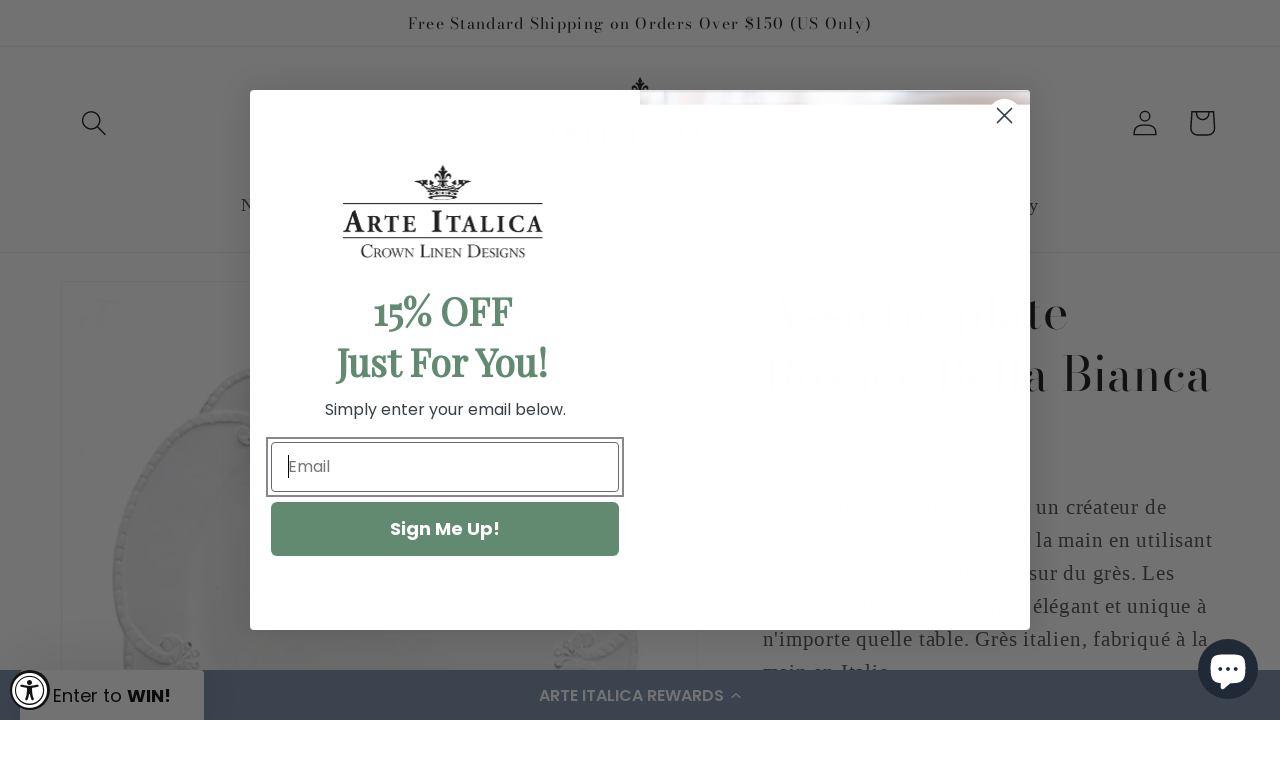

--- FILE ---
content_type: text/html; charset=utf-8
request_url: https://www.arteitalica.com/fr-ca/products/bella-bianca-rosette-dinner-plate
body_size: 51384
content:
<!doctype html>
<html class="no-js" lang="fr">
  <head>
<!--LOOMI SDK-->
<!--DO NOT EDIT-->
<link rel="preconnect"  href="https://live.visually-io.com/" crossorigin data-em-disable>
<link rel="dns-prefetch" href="https://live.visually-io.com/" data-em-disable>
<script>
    (()=> {
        const env = 2;
        var store = "arteitalica.myshopify.com";
        var alias = store.replace(".myshopify.com", "").replaceAll("-", "_").toUpperCase();
        var jitsuKey =  "js.58451558582";
        window.loomi_ctx = {...(window.loomi_ctx || {}),storeAlias:alias,jitsuKey,env};
        
        
    
	
	var product = {};
	var variants = [];
	
	variants.push({id:41223455998134,policy:"deny",price:7800,iq:567});
	
	product.variants = variants;
	product.oos = !true;
	product.price = 7800 ;
	window.loomi_ctx.current_product=product;
	window.loomi_ctx.productId=6877512433846;
	window.loomi_ctx.variantId = 41223455998134;
	
    })()
</script>
<link href="https://live.visually-io.com/widgets/vsly-preact.min.js?k=js.58451558582&e=2&s=ARTEITALICA" rel="preload" as="script" data-em-disable>
<script type="text/javascript" src="https://live.visually-io.com/widgets/vsly-preact.min.js?k=js.58451558582&e=2&s=ARTEITALICA" data-em-disable></script>
<link href="https://live.visually-io.com/cf/ARTEITALICA.js" rel="preload" as="script" data-em-disable>
<link href="https://live.visually-io.com/v/visually.js" rel="preload" as="script" data-em-disable>
<script type="text/javascript" src="https://live.visually-io.com/cf/ARTEITALICA.js" data-em-disable></script>
<script type="text/javascript" src="https://live.visually-io.com/v/visually.js" data-em-disable></script>
<script defer type="text/javascript" src="https://live.visually-io.com/v/visually-a.js" data-em-disable></script>
<!--LOOMI SDK-->

<link href="//www.arteitalica.com/cdn/shop/t/251/assets/tiny.content.min.css?v=35709" rel="stylesheet" type="text/css" media="all" />
<script>
window.KiwiSizing = window.KiwiSizing === undefined ? {} : window.KiwiSizing;
KiwiSizing.shop = "arteitalica.myshopify.com";


KiwiSizing.data = {
  collections: "366823768246,372735770806,299537268918,283546452150,284395962550,313751830710,299685937334,286246174902,293461917878,283621753014",
  tags: "bella,bella bianca,bianca,dinner,dinnerplate,import_2021_07_16_172625,plate,Shop By Collection\/Bella Bianca Stoneware,stoneware,Tableware,Tableware\/Dinner Plates",
  product: "6877512433846",
  vendor: "Arte Italica",
  type: "Dinner Plates",
  title: "Assiette plate Rosace Bella Bianca",
  images: ["\/\/www.arteitalica.com\/cdn\/shop\/files\/BBS1004_1.png?v=1710869560","\/\/www.arteitalica.com\/cdn\/shop\/files\/BBS1004_2.png?v=1710869560","\/\/www.arteitalica.com\/cdn\/shop\/files\/BBSdinner2_cf2bddb2-bc2c-413e-958d-4b61ffcfe453.jpg?v=1710869560","\/\/www.arteitalica.com\/cdn\/shop\/files\/BBS1004_3.png?v=1710869556"],
  options: [{"name":"Titre","position":1,"values":["Default Title"]}],
  variants: [{"id":41223455998134,"title":"Default Title","option1":"Default Title","option2":null,"option3":null,"sku":"BBS1004","requires_shipping":true,"taxable":true,"featured_image":null,"available":true,"name":"Assiette plate Rosace Bella Bianca","public_title":null,"options":["Default Title"],"price":7800,"weight":907,"compare_at_price":7800,"inventory_management":"shopify","barcode":"814639005806","requires_selling_plan":false,"selling_plan_allocations":[]}],
};

</script>
    <meta charset="utf-8">
    <meta http-equiv="X-UA-Compatible" content="IE=edge">
    <meta name="viewport" content="width=device-width,initial-scale=1">
    <meta name="theme-color" content="">
    <link rel="canonical" href="https://www.arteitalica.com/fr-ca/products/bella-bianca-rosette-dinner-plate">
    <link rel="preconnect" href="https://cdn.shopify.com" crossorigin><link rel="icon" type="image/png" href="//www.arteitalica.com/cdn/shop/files/favicon.png?crop=center&height=32&v=1684260533&width=32"><link rel="preconnect" href="https://fonts.shopifycdn.com" crossorigin><title>
      Assiette plate Rosace Bella Bianca
 &ndash; Arte Italica</title>

    
      <meta name="description" content="Cette vaisselle a été créée par un créateur de mode italien puis fabriquée à la main en utilisant une délicate glaçure blanche sur du grès. Les beaux détails créent un ajout élégant et unique à n&#39;importe quelle table. Grès italien, fabriqué à la main en Italie. Passe au micro-ondes, au four et au lave-vaisselle. 11.5&quot; ">
    

    

<meta property="og:site_name" content="Arte Italica">
<meta property="og:url" content="https://www.arteitalica.com/fr-ca/products/bella-bianca-rosette-dinner-plate">
<meta property="og:title" content="Assiette plate Rosace Bella Bianca">
<meta property="og:type" content="product">
<meta property="og:description" content="Cette vaisselle a été créée par un créateur de mode italien puis fabriquée à la main en utilisant une délicate glaçure blanche sur du grès. Les beaux détails créent un ajout élégant et unique à n&#39;importe quelle table. Grès italien, fabriqué à la main en Italie. Passe au micro-ondes, au four et au lave-vaisselle. 11.5&quot; "><meta property="og:image" content="http://www.arteitalica.com/cdn/shop/files/BBS1004_1.png?v=1710869560">
  <meta property="og:image:secure_url" content="https://www.arteitalica.com/cdn/shop/files/BBS1004_1.png?v=1710869560">
  <meta property="og:image:width" content="1000">
  <meta property="og:image:height" content="1000"><meta property="og:price:amount" content="78.00">
  <meta property="og:price:currency" content="CAD"><meta name="twitter:card" content="summary_large_image">
<meta name="twitter:title" content="Assiette plate Rosace Bella Bianca">
<meta name="twitter:description" content="Cette vaisselle a été créée par un créateur de mode italien puis fabriquée à la main en utilisant une délicate glaçure blanche sur du grès. Les beaux détails créent un ajout élégant et unique à n&#39;importe quelle table. Grès italien, fabriqué à la main en Italie. Passe au micro-ondes, au four et au lave-vaisselle. 11.5&quot; ">


    
    <link href="//www.arteitalica.com/cdn/shop/t/251/assets/tailwind.css?v=116177345349159367381769032332" rel="stylesheet" type="text/css" media="all" />
    
    <script src="//www.arteitalica.com/cdn/shop/t/251/assets/constants.js?v=95358004781563950421769032332" defer="defer"></script>
    <script src="//www.arteitalica.com/cdn/shop/t/251/assets/pubsub.js?v=2921868252632587581769032332" defer="defer"></script>
    <script src="//www.arteitalica.com/cdn/shop/t/251/assets/global.js?v=127210358271191040921769032332" defer="defer"></script>



    <!-- GTM -->
      <script>(function(w,d,s,l,i){w[l]=w[l]||[];w[l].push({'gtm.start':
      new Date().getTime(),event:'gtm.js'});var f=d.getElementsByTagName(s)[0],
      j=d.createElement(s),dl=l!='dataLayer'?'&l='+l:'';j.async=true;j.src=
      'https://www.googletagmanager.com/gtm.js?id='+i+dl;f.parentNode.insertBefore(j,f);
      })(window,document,'script','dataLayer','GTM-WFHRS56');</script>
    <!-- End GTM -->




    <script>window.performance && window.performance.mark && window.performance.mark('shopify.content_for_header.start');</script><meta name="google-site-verification" content="ukUPv7mCQTHCCv-y-Q6RNMtoPD75HjZ-NtD8Qk1IY6U">
<meta name="facebook-domain-verification" content="qijni8e24dxy0jhcpypmxjohkt4ebn">
<meta id="shopify-digital-wallet" name="shopify-digital-wallet" content="/58451558582/digital_wallets/dialog">
<meta name="shopify-checkout-api-token" content="530144ee531f480a30d6874dcf120078">
<meta id="in-context-paypal-metadata" data-shop-id="58451558582" data-venmo-supported="true" data-environment="production" data-locale="fr_FR" data-paypal-v4="true" data-currency="CAD">
<link rel="alternate" hreflang="x-default" href="https://www.arteitalica.com/products/bella-bianca-rosette-dinner-plate">
<link rel="alternate" hreflang="en" href="https://www.arteitalica.com/products/bella-bianca-rosette-dinner-plate">
<link rel="alternate" hreflang="en-CA" href="https://www.arteitalica.com/en-ca/products/bella-bianca-rosette-dinner-plate">
<link rel="alternate" hreflang="fr-CA" href="https://www.arteitalica.com/fr-ca/products/bella-bianca-rosette-dinner-plate">
<link rel="alternate" hreflang="de-DE" href="https://www.arteitalica.com/de-de/products/bella-bianca-rosette-dinner-plate">
<link rel="alternate" hreflang="en-DE" href="https://www.arteitalica.com/en-de/products/bella-bianca-rosette-dinner-plate">
<link rel="alternate" hreflang="en-KR" href="https://www.arteitalica.com/en-kr/products/bella-bianca-rosette-dinner-plate">
<link rel="alternate" hreflang="en-GB" href="https://www.arteitalica.com/en-gb/products/bella-bianca-rosette-dinner-plate">
<link rel="alternate" hreflang="fr-FR" href="https://www.arteitalica.com/fr-fr/products/bella-bianca-rosette-dinner-plate">
<link rel="alternate" hreflang="en-FR" href="https://www.arteitalica.com/en-fr/products/bella-bianca-rosette-dinner-plate">
<link rel="alternate" hreflang="en-NZ" href="https://www.arteitalica.com/en-nz/products/bella-bianca-rosette-dinner-plate">
<link rel="alternate" hreflang="en-AU" href="https://www.arteitalica.com/en-au/products/bella-bianca-rosette-dinner-plate">
<link rel="alternate" hreflang="en-NL" href="https://www.arteitalica.com/en-nl/products/bella-bianca-rosette-dinner-plate">
<link rel="alternate" type="application/json+oembed" href="https://www.arteitalica.com/fr-ca/products/bella-bianca-rosette-dinner-plate.oembed">
<script async="async" src="/checkouts/internal/preloads.js?locale=fr-CA"></script>
<link rel="preconnect" href="https://shop.app" crossorigin="anonymous">
<script async="async" src="https://shop.app/checkouts/internal/preloads.js?locale=fr-CA&shop_id=58451558582" crossorigin="anonymous"></script>
<script id="apple-pay-shop-capabilities" type="application/json">{"shopId":58451558582,"countryCode":"US","currencyCode":"CAD","merchantCapabilities":["supports3DS"],"merchantId":"gid:\/\/shopify\/Shop\/58451558582","merchantName":"Arte Italica","requiredBillingContactFields":["postalAddress","email","phone"],"requiredShippingContactFields":["postalAddress","email","phone"],"shippingType":"shipping","supportedNetworks":["visa","masterCard","amex","discover","elo","jcb"],"total":{"type":"pending","label":"Arte Italica","amount":"1.00"},"shopifyPaymentsEnabled":true,"supportsSubscriptions":true}</script>
<script id="shopify-features" type="application/json">{"accessToken":"530144ee531f480a30d6874dcf120078","betas":["rich-media-storefront-analytics"],"domain":"www.arteitalica.com","predictiveSearch":true,"shopId":58451558582,"locale":"fr"}</script>
<script>var Shopify = Shopify || {};
Shopify.shop = "arteitalica.myshopify.com";
Shopify.locale = "fr";
Shopify.currency = {"active":"CAD","rate":"1.413906936"};
Shopify.country = "CA";
Shopify.theme = {"name":"Jan New Arrivals","id":147053805750,"schema_name":"Dawn","schema_version":"9.0.0","theme_store_id":null,"role":"main"};
Shopify.theme.handle = "null";
Shopify.theme.style = {"id":null,"handle":null};
Shopify.cdnHost = "www.arteitalica.com/cdn";
Shopify.routes = Shopify.routes || {};
Shopify.routes.root = "/fr-ca/";</script>
<script type="module">!function(o){(o.Shopify=o.Shopify||{}).modules=!0}(window);</script>
<script>!function(o){function n(){var o=[];function n(){o.push(Array.prototype.slice.apply(arguments))}return n.q=o,n}var t=o.Shopify=o.Shopify||{};t.loadFeatures=n(),t.autoloadFeatures=n()}(window);</script>
<script>
  window.ShopifyPay = window.ShopifyPay || {};
  window.ShopifyPay.apiHost = "shop.app\/pay";
  window.ShopifyPay.redirectState = null;
</script>
<script id="shop-js-analytics" type="application/json">{"pageType":"product"}</script>
<script defer="defer" async type="module" src="//www.arteitalica.com/cdn/shopifycloud/shop-js/modules/v2/client.init-shop-cart-sync_BcDpqI9l.fr.esm.js"></script>
<script defer="defer" async type="module" src="//www.arteitalica.com/cdn/shopifycloud/shop-js/modules/v2/chunk.common_a1Rf5Dlz.esm.js"></script>
<script defer="defer" async type="module" src="//www.arteitalica.com/cdn/shopifycloud/shop-js/modules/v2/chunk.modal_Djra7sW9.esm.js"></script>
<script type="module">
  await import("//www.arteitalica.com/cdn/shopifycloud/shop-js/modules/v2/client.init-shop-cart-sync_BcDpqI9l.fr.esm.js");
await import("//www.arteitalica.com/cdn/shopifycloud/shop-js/modules/v2/chunk.common_a1Rf5Dlz.esm.js");
await import("//www.arteitalica.com/cdn/shopifycloud/shop-js/modules/v2/chunk.modal_Djra7sW9.esm.js");

  window.Shopify.SignInWithShop?.initShopCartSync?.({"fedCMEnabled":true,"windoidEnabled":true});

</script>
<script>
  window.Shopify = window.Shopify || {};
  if (!window.Shopify.featureAssets) window.Shopify.featureAssets = {};
  window.Shopify.featureAssets['shop-js'] = {"shop-cart-sync":["modules/v2/client.shop-cart-sync_BLrx53Hf.fr.esm.js","modules/v2/chunk.common_a1Rf5Dlz.esm.js","modules/v2/chunk.modal_Djra7sW9.esm.js"],"init-fed-cm":["modules/v2/client.init-fed-cm_C8SUwJ8U.fr.esm.js","modules/v2/chunk.common_a1Rf5Dlz.esm.js","modules/v2/chunk.modal_Djra7sW9.esm.js"],"shop-cash-offers":["modules/v2/client.shop-cash-offers_BBp_MjBM.fr.esm.js","modules/v2/chunk.common_a1Rf5Dlz.esm.js","modules/v2/chunk.modal_Djra7sW9.esm.js"],"shop-login-button":["modules/v2/client.shop-login-button_Dw6kG_iO.fr.esm.js","modules/v2/chunk.common_a1Rf5Dlz.esm.js","modules/v2/chunk.modal_Djra7sW9.esm.js"],"pay-button":["modules/v2/client.pay-button_BJDaAh68.fr.esm.js","modules/v2/chunk.common_a1Rf5Dlz.esm.js","modules/v2/chunk.modal_Djra7sW9.esm.js"],"shop-button":["modules/v2/client.shop-button_DBWL94V3.fr.esm.js","modules/v2/chunk.common_a1Rf5Dlz.esm.js","modules/v2/chunk.modal_Djra7sW9.esm.js"],"avatar":["modules/v2/client.avatar_BTnouDA3.fr.esm.js"],"init-windoid":["modules/v2/client.init-windoid_77FSIiws.fr.esm.js","modules/v2/chunk.common_a1Rf5Dlz.esm.js","modules/v2/chunk.modal_Djra7sW9.esm.js"],"init-shop-for-new-customer-accounts":["modules/v2/client.init-shop-for-new-customer-accounts_QoC3RJm9.fr.esm.js","modules/v2/client.shop-login-button_Dw6kG_iO.fr.esm.js","modules/v2/chunk.common_a1Rf5Dlz.esm.js","modules/v2/chunk.modal_Djra7sW9.esm.js"],"init-shop-email-lookup-coordinator":["modules/v2/client.init-shop-email-lookup-coordinator_D4ioGzPw.fr.esm.js","modules/v2/chunk.common_a1Rf5Dlz.esm.js","modules/v2/chunk.modal_Djra7sW9.esm.js"],"init-shop-cart-sync":["modules/v2/client.init-shop-cart-sync_BcDpqI9l.fr.esm.js","modules/v2/chunk.common_a1Rf5Dlz.esm.js","modules/v2/chunk.modal_Djra7sW9.esm.js"],"shop-toast-manager":["modules/v2/client.shop-toast-manager_B-eIbpHW.fr.esm.js","modules/v2/chunk.common_a1Rf5Dlz.esm.js","modules/v2/chunk.modal_Djra7sW9.esm.js"],"init-customer-accounts":["modules/v2/client.init-customer-accounts_BcBSUbIK.fr.esm.js","modules/v2/client.shop-login-button_Dw6kG_iO.fr.esm.js","modules/v2/chunk.common_a1Rf5Dlz.esm.js","modules/v2/chunk.modal_Djra7sW9.esm.js"],"init-customer-accounts-sign-up":["modules/v2/client.init-customer-accounts-sign-up_DvG__VHD.fr.esm.js","modules/v2/client.shop-login-button_Dw6kG_iO.fr.esm.js","modules/v2/chunk.common_a1Rf5Dlz.esm.js","modules/v2/chunk.modal_Djra7sW9.esm.js"],"shop-follow-button":["modules/v2/client.shop-follow-button_Dnx6fDH9.fr.esm.js","modules/v2/chunk.common_a1Rf5Dlz.esm.js","modules/v2/chunk.modal_Djra7sW9.esm.js"],"checkout-modal":["modules/v2/client.checkout-modal_BDH3MUqJ.fr.esm.js","modules/v2/chunk.common_a1Rf5Dlz.esm.js","modules/v2/chunk.modal_Djra7sW9.esm.js"],"shop-login":["modules/v2/client.shop-login_CV9Paj8R.fr.esm.js","modules/v2/chunk.common_a1Rf5Dlz.esm.js","modules/v2/chunk.modal_Djra7sW9.esm.js"],"lead-capture":["modules/v2/client.lead-capture_DGQOTB4e.fr.esm.js","modules/v2/chunk.common_a1Rf5Dlz.esm.js","modules/v2/chunk.modal_Djra7sW9.esm.js"],"payment-terms":["modules/v2/client.payment-terms_BQYK7nq4.fr.esm.js","modules/v2/chunk.common_a1Rf5Dlz.esm.js","modules/v2/chunk.modal_Djra7sW9.esm.js"]};
</script>
<script>(function() {
  var isLoaded = false;
  function asyncLoad() {
    if (isLoaded) return;
    isLoaded = true;
    var urls = ["https:\/\/cdn1.stamped.io\/files\/widget.min.js?shop=arteitalica.myshopify.com","https:\/\/app.kiwisizing.com\/web\/js\/dist\/kiwiSizing\/plugin\/SizingPlugin.prod.js?v=330\u0026shop=arteitalica.myshopify.com","https:\/\/static.klaviyo.com\/onsite\/js\/Y5mMmE\/klaviyo.js?company_id=Y5mMmE\u0026shop=arteitalica.myshopify.com","https:\/\/tools.luckyorange.com\/core\/lo.js?site-id=e384068e\u0026shop=arteitalica.myshopify.com","https:\/\/storage.nfcube.com\/instafeed-c2d467a1ffa8631c1f555eb2de645800.js?shop=arteitalica.myshopify.com","https:\/\/shopify-extension.getredo.com\/main.js?widget_id=9nza05gyaplft62\u0026shop=arteitalica.myshopify.com","https:\/\/cdn.rebuyengine.com\/onsite\/js\/rebuy.js?shop=arteitalica.myshopify.com","https:\/\/chat-widget.getredo.com\/widget.js?widgetId=9nza05gyaplft62\u0026shop=arteitalica.myshopify.com"];
    for (var i = 0; i < urls.length; i++) {
      var s = document.createElement('script');
      s.type = 'text/javascript';
      s.async = true;
      s.src = urls[i];
      var x = document.getElementsByTagName('script')[0];
      x.parentNode.insertBefore(s, x);
    }
  };
  if(window.attachEvent) {
    window.attachEvent('onload', asyncLoad);
  } else {
    window.addEventListener('load', asyncLoad, false);
  }
})();</script>
<script id="__st">var __st={"a":58451558582,"offset":-18000,"reqid":"079a8efb-7503-4fa9-be4c-4d24c6903bdc-1769472661","pageurl":"www.arteitalica.com\/fr-ca\/products\/bella-bianca-rosette-dinner-plate","u":"580fd699a883","p":"product","rtyp":"product","rid":6877512433846};</script>
<script>window.ShopifyPaypalV4VisibilityTracking = true;</script>
<script id="captcha-bootstrap">!function(){'use strict';const t='contact',e='account',n='new_comment',o=[[t,t],['blogs',n],['comments',n],[t,'customer']],c=[[e,'customer_login'],[e,'guest_login'],[e,'recover_customer_password'],[e,'create_customer']],r=t=>t.map((([t,e])=>`form[action*='/${t}']:not([data-nocaptcha='true']) input[name='form_type'][value='${e}']`)).join(','),a=t=>()=>t?[...document.querySelectorAll(t)].map((t=>t.form)):[];function s(){const t=[...o],e=r(t);return a(e)}const i='password',u='form_key',d=['recaptcha-v3-token','g-recaptcha-response','h-captcha-response',i],f=()=>{try{return window.sessionStorage}catch{return}},m='__shopify_v',_=t=>t.elements[u];function p(t,e,n=!1){try{const o=window.sessionStorage,c=JSON.parse(o.getItem(e)),{data:r}=function(t){const{data:e,action:n}=t;return t[m]||n?{data:e,action:n}:{data:t,action:n}}(c);for(const[e,n]of Object.entries(r))t.elements[e]&&(t.elements[e].value=n);n&&o.removeItem(e)}catch(o){console.error('form repopulation failed',{error:o})}}const l='form_type',E='cptcha';function T(t){t.dataset[E]=!0}const w=window,h=w.document,L='Shopify',v='ce_forms',y='captcha';let A=!1;((t,e)=>{const n=(g='f06e6c50-85a8-45c8-87d0-21a2b65856fe',I='https://cdn.shopify.com/shopifycloud/storefront-forms-hcaptcha/ce_storefront_forms_captcha_hcaptcha.v1.5.2.iife.js',D={infoText:'Protégé par hCaptcha',privacyText:'Confidentialité',termsText:'Conditions'},(t,e,n)=>{const o=w[L][v],c=o.bindForm;if(c)return c(t,g,e,D).then(n);var r;o.q.push([[t,g,e,D],n]),r=I,A||(h.body.append(Object.assign(h.createElement('script'),{id:'captcha-provider',async:!0,src:r})),A=!0)});var g,I,D;w[L]=w[L]||{},w[L][v]=w[L][v]||{},w[L][v].q=[],w[L][y]=w[L][y]||{},w[L][y].protect=function(t,e){n(t,void 0,e),T(t)},Object.freeze(w[L][y]),function(t,e,n,w,h,L){const[v,y,A,g]=function(t,e,n){const i=e?o:[],u=t?c:[],d=[...i,...u],f=r(d),m=r(i),_=r(d.filter((([t,e])=>n.includes(e))));return[a(f),a(m),a(_),s()]}(w,h,L),I=t=>{const e=t.target;return e instanceof HTMLFormElement?e:e&&e.form},D=t=>v().includes(t);t.addEventListener('submit',(t=>{const e=I(t);if(!e)return;const n=D(e)&&!e.dataset.hcaptchaBound&&!e.dataset.recaptchaBound,o=_(e),c=g().includes(e)&&(!o||!o.value);(n||c)&&t.preventDefault(),c&&!n&&(function(t){try{if(!f())return;!function(t){const e=f();if(!e)return;const n=_(t);if(!n)return;const o=n.value;o&&e.removeItem(o)}(t);const e=Array.from(Array(32),(()=>Math.random().toString(36)[2])).join('');!function(t,e){_(t)||t.append(Object.assign(document.createElement('input'),{type:'hidden',name:u})),t.elements[u].value=e}(t,e),function(t,e){const n=f();if(!n)return;const o=[...t.querySelectorAll(`input[type='${i}']`)].map((({name:t})=>t)),c=[...d,...o],r={};for(const[a,s]of new FormData(t).entries())c.includes(a)||(r[a]=s);n.setItem(e,JSON.stringify({[m]:1,action:t.action,data:r}))}(t,e)}catch(e){console.error('failed to persist form',e)}}(e),e.submit())}));const S=(t,e)=>{t&&!t.dataset[E]&&(n(t,e.some((e=>e===t))),T(t))};for(const o of['focusin','change'])t.addEventListener(o,(t=>{const e=I(t);D(e)&&S(e,y())}));const B=e.get('form_key'),M=e.get(l),P=B&&M;t.addEventListener('DOMContentLoaded',(()=>{const t=y();if(P)for(const e of t)e.elements[l].value===M&&p(e,B);[...new Set([...A(),...v().filter((t=>'true'===t.dataset.shopifyCaptcha))])].forEach((e=>S(e,t)))}))}(h,new URLSearchParams(w.location.search),n,t,e,['guest_login'])})(!0,!0)}();</script>
<script integrity="sha256-4kQ18oKyAcykRKYeNunJcIwy7WH5gtpwJnB7kiuLZ1E=" data-source-attribution="shopify.loadfeatures" defer="defer" src="//www.arteitalica.com/cdn/shopifycloud/storefront/assets/storefront/load_feature-a0a9edcb.js" crossorigin="anonymous"></script>
<script crossorigin="anonymous" defer="defer" src="//www.arteitalica.com/cdn/shopifycloud/storefront/assets/shopify_pay/storefront-65b4c6d7.js?v=20250812"></script>
<script data-source-attribution="shopify.dynamic_checkout.dynamic.init">var Shopify=Shopify||{};Shopify.PaymentButton=Shopify.PaymentButton||{isStorefrontPortableWallets:!0,init:function(){window.Shopify.PaymentButton.init=function(){};var t=document.createElement("script");t.src="https://www.arteitalica.com/cdn/shopifycloud/portable-wallets/latest/portable-wallets.fr.js",t.type="module",document.head.appendChild(t)}};
</script>
<script data-source-attribution="shopify.dynamic_checkout.buyer_consent">
  function portableWalletsHideBuyerConsent(e){var t=document.getElementById("shopify-buyer-consent"),n=document.getElementById("shopify-subscription-policy-button");t&&n&&(t.classList.add("hidden"),t.setAttribute("aria-hidden","true"),n.removeEventListener("click",e))}function portableWalletsShowBuyerConsent(e){var t=document.getElementById("shopify-buyer-consent"),n=document.getElementById("shopify-subscription-policy-button");t&&n&&(t.classList.remove("hidden"),t.removeAttribute("aria-hidden"),n.addEventListener("click",e))}window.Shopify?.PaymentButton&&(window.Shopify.PaymentButton.hideBuyerConsent=portableWalletsHideBuyerConsent,window.Shopify.PaymentButton.showBuyerConsent=portableWalletsShowBuyerConsent);
</script>
<script data-source-attribution="shopify.dynamic_checkout.cart.bootstrap">document.addEventListener("DOMContentLoaded",(function(){function t(){return document.querySelector("shopify-accelerated-checkout-cart, shopify-accelerated-checkout")}if(t())Shopify.PaymentButton.init();else{new MutationObserver((function(e,n){t()&&(Shopify.PaymentButton.init(),n.disconnect())})).observe(document.body,{childList:!0,subtree:!0})}}));
</script>
<link id="shopify-accelerated-checkout-styles" rel="stylesheet" media="screen" href="https://www.arteitalica.com/cdn/shopifycloud/portable-wallets/latest/accelerated-checkout-backwards-compat.css" crossorigin="anonymous">
<style id="shopify-accelerated-checkout-cart">
        #shopify-buyer-consent {
  margin-top: 1em;
  display: inline-block;
  width: 100%;
}

#shopify-buyer-consent.hidden {
  display: none;
}

#shopify-subscription-policy-button {
  background: none;
  border: none;
  padding: 0;
  text-decoration: underline;
  font-size: inherit;
  cursor: pointer;
}

#shopify-subscription-policy-button::before {
  box-shadow: none;
}

      </style>
<script id="sections-script" data-sections="header" defer="defer" src="//www.arteitalica.com/cdn/shop/t/251/compiled_assets/scripts.js?v=35709"></script>
<script>window.performance && window.performance.mark && window.performance.mark('shopify.content_for_header.end');</script>


    <style data-shopify>
      
      
      
      
      @font-face {
  font-family: "Bodoni Moda";
  font-weight: 400;
  font-style: normal;
  font-display: swap;
  src: url("//www.arteitalica.com/cdn/fonts/bodoni_moda/bodonimoda_n4.025af1859727a91866b3c708393a6dc972156491.woff2") format("woff2"),
       url("//www.arteitalica.com/cdn/fonts/bodoni_moda/bodonimoda_n4.aebb4417dfed0dc5ec4a330249c3862add089916.woff") format("woff");
}


      :root {
        --font-body-family: "New York", Iowan Old Style, Apple Garamond, Baskerville, Times New Roman, Droid Serif, Times, Source Serif Pro, serif, Apple Color Emoji, Segoe UI Emoji, Segoe UI Symbol;
        --font-body-style: normal;
        --font-body-weight: 400;
        --font-body-weight-bold: 700;

        --font-heading-family: "Bodoni Moda", serif;
        --font-heading-style: normal;
        --font-heading-weight: 400;

        --font-body-scale: 1.3;
        --font-heading-scale: 0.9230769230769231;

        --color-base-text: 18, 18, 18;
        --color-shadow: 18, 18, 18;
        --color-base-background-1: 255, 255, 255;
        --color-base-background-2: 243, 243, 243;
        --color-base-solid-button-labels: 255, 255, 255;
        --color-base-outline-button-labels: 18, 18, 18;
        --color-base-accent-1: 18, 18, 18;
        --color-base-accent-2: 18, 18, 18;
        --payment-terms-background-color: #ffffff;

        --gradient-base-background-1: #ffffff;
        --gradient-base-background-2: #f3f3f3;
        --gradient-base-accent-1: #121212;
        --gradient-base-accent-2: #121212;

        --media-padding: px;
        --media-border-opacity: 0.05;
        --media-border-width: 1px;
        --media-radius: 0px;
        --media-shadow-opacity: 0.0;
        --media-shadow-horizontal-offset: 0px;
        --media-shadow-vertical-offset: 0px;
        --media-shadow-blur-radius: 5px;
        --media-shadow-visible: 0;

        --page-width: 120rem;
        --page-width-margin: 0rem;

        --product-card-image-padding: 0.0rem;
        --product-card-corner-radius: 0.0rem;
        --product-card-text-alignment: left;
        --product-card-border-width: 0.0rem;
        --product-card-border-opacity: 0.1;
        --product-card-shadow-opacity: 0.0;
        --product-card-shadow-visible: 0;
        --product-card-shadow-horizontal-offset: 0.0rem;
        --product-card-shadow-vertical-offset: 0.4rem;
        --product-card-shadow-blur-radius: 0.5rem;

        --collection-card-image-padding: 0.0rem;
        --collection-card-corner-radius: 0.0rem;
        --collection-card-text-alignment: left;
        --collection-card-border-width: 0.0rem;
        --collection-card-border-opacity: 0.1;
        --collection-card-shadow-opacity: 0.0;
        --collection-card-shadow-visible: 0;
        --collection-card-shadow-horizontal-offset: 0.0rem;
        --collection-card-shadow-vertical-offset: 0.4rem;
        --collection-card-shadow-blur-radius: 0.5rem;

        --blog-card-image-padding: 0.0rem;
        --blog-card-corner-radius: 0.0rem;
        --blog-card-text-alignment: left;
        --blog-card-border-width: 0.0rem;
        --blog-card-border-opacity: 0.1;
        --blog-card-shadow-opacity: 0.0;
        --blog-card-shadow-visible: 0;
        --blog-card-shadow-horizontal-offset: 0.0rem;
        --blog-card-shadow-vertical-offset: 0.4rem;
        --blog-card-shadow-blur-radius: 0.5rem;

        --badge-corner-radius: 4.0rem;

        --popup-border-width: 1px;
        --popup-border-opacity: 0.1;
        --popup-corner-radius: 0px;
        --popup-shadow-opacity: 0.0;
        --popup-shadow-horizontal-offset: 0px;
        --popup-shadow-vertical-offset: 4px;
        --popup-shadow-blur-radius: 5px;

        --drawer-border-width: 1px;
        --drawer-border-opacity: 0.1;
        --drawer-shadow-opacity: 0.0;
        --drawer-shadow-horizontal-offset: 0px;
        --drawer-shadow-vertical-offset: 4px;
        --drawer-shadow-blur-radius: 5px;

        --spacing-sections-desktop: 0px;
        --spacing-sections-mobile: 0px;

        --grid-desktop-vertical-spacing: 8px;
        --grid-desktop-horizontal-spacing: 8px;
        --grid-mobile-vertical-spacing: 4px;
        --grid-mobile-horizontal-spacing: 4px;

        --text-boxes-border-opacity: 0.1;
        --text-boxes-border-width: 0px;
        --text-boxes-radius: 0px;
        --text-boxes-shadow-opacity: 0.0;
        --text-boxes-shadow-visible: 0;
        --text-boxes-shadow-horizontal-offset: 0px;
        --text-boxes-shadow-vertical-offset: 4px;
        --text-boxes-shadow-blur-radius: 5px;

        --buttons-radius: 0px;
        --buttons-radius-outset: 0px;
        --buttons-border-width: 1px;
        --buttons-border-opacity: 1.0;
        --buttons-shadow-opacity: 0.0;
        --buttons-shadow-visible: 0;
        --buttons-shadow-horizontal-offset: 0px;
        --buttons-shadow-vertical-offset: 4px;
        --buttons-shadow-blur-radius: 5px;
        --buttons-border-offset: 0px;

        --inputs-radius: 0px;
        --inputs-border-width: 1px;
        --inputs-border-opacity: 0.55;
        --inputs-shadow-opacity: 0.0;
        --inputs-shadow-horizontal-offset: 0px;
        --inputs-margin-offset: 0px;
        --inputs-shadow-vertical-offset: 4px;
        --inputs-shadow-blur-radius: 5px;
        --inputs-radius-outset: 0px;

        --variant-pills-radius: 40px;
        --variant-pills-border-width: 1px;
        --variant-pills-border-opacity: 0.55;
        --variant-pills-shadow-opacity: 0.0;
        --variant-pills-shadow-horizontal-offset: 0px;
        --variant-pills-shadow-vertical-offset: 4px;
        --variant-pills-shadow-blur-radius: 5px;
      }

      *,
      *::before,
      *::after {
        box-sizing: inherit;
      }

      html {
        box-sizing: border-box;
        font-size: calc(var(--font-body-scale) * 62.5%);
        height: 100%;
      }

      body {
        display: grid;
        grid-template-rows: auto auto 1fr auto;
        grid-template-columns: 100%;
        min-height: 100%;
        margin: 0;
        font-size: 1.5rem;
        letter-spacing: 0.06rem;
        line-height: calc(1 + 0.8 / var(--font-body-scale));
        font-family: var(--font-body-family);
        font-style: var(--font-body-style);
        font-weight: var(--font-body-weight);
      }

      @media screen and (min-width: 750px) {
        body {
          font-size: 1.6rem;
        }
      }

    </style>

    <link href="//www.arteitalica.com/cdn/shop/t/251/assets/base.css?v=85345311720420513801769032332" rel="stylesheet" type="text/css" media="all" />
<link rel="preload" as="font" href="//www.arteitalica.com/cdn/fonts/bodoni_moda/bodonimoda_n4.025af1859727a91866b3c708393a6dc972156491.woff2" type="font/woff2" crossorigin><link rel="stylesheet" href="//www.arteitalica.com/cdn/shop/t/251/assets/component-predictive-search.css?v=107375021029057599941769032332" media="print" onload="this.media='all'"><script>document.documentElement.className = document.documentElement.className.replace('no-js', 'js');
    if (Shopify.designMode) {
      document.documentElement.classList.add('shopify-design-mode');
    }
    </script>

    <!-- Start MyRegistry Javascript -->
<script type='text/javascript' xml='space'> (function() { var as = document.createElement('script'); as.type = 'text/javascript'; as.async = true; as.src = 'https://www.myregistry.com/ScriptPlatform/Shopify/AddToMrButton.js?siteKey=gn_HFjWRQ2PgIQLYdUU_tA2&version=' + (new Date().getTime()); var s = document.getElementsByTagName('script')[0]; s.parentNode.insertBefore(as, s); })(); </script>
<!-- End MyRegistry Javascript -->


<!-- BEGIN app block: shopify://apps/consentmo-gdpr/blocks/gdpr_cookie_consent/4fbe573f-a377-4fea-9801-3ee0858cae41 -->


<!-- END app block --><!-- BEGIN app block: shopify://apps/redo/blocks/redo_app_embed/c613644b-6df4-4d11-b336-43a5c06745a1 --><!-- BEGIN app snippet: env -->

<script>
  if (typeof process === "undefined") {
    process = {};
  }
  process.env ??= {};
  process.env.AMPLITUDE_API_KEY = "b5eacb35b49c693d959231826b35f7ca";
  process.env.IPIFY_API_KEY = "at_S8q5xe1hwi5jKf6CSb4V661KXTKK2";
  process.env.REDO_API_URL = "https://shopify-cdn.getredo.com";
  process.env.REDO_CHAT_WIDGET_URL = "https://chat-widget.getredo.com";
  process.env.REDO_SHOPIFY_SERVER_URL = "https://shopify-server.getredo.com";

  if (typeof redoStorefront === "undefined") {
    redoStorefront = {};
  }
  redoStorefront.env ??= {};
  redoStorefront.env.AMPLITUDE_API_KEY = "b5eacb35b49c693d959231826b35f7ca";
  redoStorefront.env.IPIFY_API_KEY = "at_S8q5xe1hwi5jKf6CSb4V661KXTKK2";
  redoStorefront.env.REDO_API_URL = "https://shopify-cdn.getredo.com";
  redoStorefront.env.REDO_CHAT_WIDGET_URL = "https://chat-widget.getredo.com";
  redoStorefront.env.REDO_SHOPIFY_SERVER_URL = "https://shopify-server.getredo.com";
</script>
<!-- END app snippet -->
<script>
  const parts = navigator.userAgent.split(" ").map(part => btoa(part)).join("").replace(/=/g, "").toLowerCase();
  if (!parts.includes("2hyb21lluxpz2h0ag91c2") && !parts.includes("w90bwzwcg93zxikdiwmjipk")) {
    const script = document.createElement("script");
    script.async = true;
    script.src = "https://cdn.shopify.com/extensions/019bfcab-1c92-7fb9-9826-161370f86cff/redo-v1.140820/assets/main.js";
    document.head.appendChild(script);
  }
</script>

<!-- END app block --><!-- BEGIN app block: shopify://apps/pagefly-page-builder/blocks/app-embed/83e179f7-59a0-4589-8c66-c0dddf959200 -->

<!-- BEGIN app snippet: pagefly-cro-ab-testing-main -->







<script>
  ;(function () {
    const url = new URL(window.location)
    const viewParam = url.searchParams.get('view')
    if (viewParam && viewParam.includes('variant-pf-')) {
      url.searchParams.set('pf_v', viewParam)
      url.searchParams.delete('view')
      window.history.replaceState({}, '', url)
    }
  })()
</script>



<script type='module'>
  
  window.PAGEFLY_CRO = window.PAGEFLY_CRO || {}

  window.PAGEFLY_CRO['data_debug'] = {
    original_template_suffix: "all_products",
    allow_ab_test: false,
    ab_test_start_time: 0,
    ab_test_end_time: 0,
    today_date_time: 1769472662000,
  }
  window.PAGEFLY_CRO['GA4'] = { enabled: false}
</script>

<!-- END app snippet -->








  <script src='https://cdn.shopify.com/extensions/019bf883-1122-7445-9dca-5d60e681c2c8/pagefly-page-builder-216/assets/pagefly-helper.js' defer='defer'></script>

  <script src='https://cdn.shopify.com/extensions/019bf883-1122-7445-9dca-5d60e681c2c8/pagefly-page-builder-216/assets/pagefly-general-helper.js' defer='defer'></script>

  <script src='https://cdn.shopify.com/extensions/019bf883-1122-7445-9dca-5d60e681c2c8/pagefly-page-builder-216/assets/pagefly-snap-slider.js' defer='defer'></script>

  <script src='https://cdn.shopify.com/extensions/019bf883-1122-7445-9dca-5d60e681c2c8/pagefly-page-builder-216/assets/pagefly-slideshow-v3.js' defer='defer'></script>

  <script src='https://cdn.shopify.com/extensions/019bf883-1122-7445-9dca-5d60e681c2c8/pagefly-page-builder-216/assets/pagefly-slideshow-v4.js' defer='defer'></script>

  <script src='https://cdn.shopify.com/extensions/019bf883-1122-7445-9dca-5d60e681c2c8/pagefly-page-builder-216/assets/pagefly-glider.js' defer='defer'></script>

  <script src='https://cdn.shopify.com/extensions/019bf883-1122-7445-9dca-5d60e681c2c8/pagefly-page-builder-216/assets/pagefly-slideshow-v1-v2.js' defer='defer'></script>

  <script src='https://cdn.shopify.com/extensions/019bf883-1122-7445-9dca-5d60e681c2c8/pagefly-page-builder-216/assets/pagefly-product-media.js' defer='defer'></script>

  <script src='https://cdn.shopify.com/extensions/019bf883-1122-7445-9dca-5d60e681c2c8/pagefly-page-builder-216/assets/pagefly-product.js' defer='defer'></script>


<script id='pagefly-helper-data' type='application/json'>
  {
    "page_optimization": {
      "assets_prefetching": false
    },
    "elements_asset_mapper": {
      "Accordion": "https://cdn.shopify.com/extensions/019bf883-1122-7445-9dca-5d60e681c2c8/pagefly-page-builder-216/assets/pagefly-accordion.js",
      "Accordion3": "https://cdn.shopify.com/extensions/019bf883-1122-7445-9dca-5d60e681c2c8/pagefly-page-builder-216/assets/pagefly-accordion3.js",
      "CountDown": "https://cdn.shopify.com/extensions/019bf883-1122-7445-9dca-5d60e681c2c8/pagefly-page-builder-216/assets/pagefly-countdown.js",
      "GMap1": "https://cdn.shopify.com/extensions/019bf883-1122-7445-9dca-5d60e681c2c8/pagefly-page-builder-216/assets/pagefly-gmap.js",
      "GMap2": "https://cdn.shopify.com/extensions/019bf883-1122-7445-9dca-5d60e681c2c8/pagefly-page-builder-216/assets/pagefly-gmap.js",
      "GMapBasicV2": "https://cdn.shopify.com/extensions/019bf883-1122-7445-9dca-5d60e681c2c8/pagefly-page-builder-216/assets/pagefly-gmap.js",
      "GMapAdvancedV2": "https://cdn.shopify.com/extensions/019bf883-1122-7445-9dca-5d60e681c2c8/pagefly-page-builder-216/assets/pagefly-gmap.js",
      "HTML.Video": "https://cdn.shopify.com/extensions/019bf883-1122-7445-9dca-5d60e681c2c8/pagefly-page-builder-216/assets/pagefly-htmlvideo.js",
      "HTML.Video2": "https://cdn.shopify.com/extensions/019bf883-1122-7445-9dca-5d60e681c2c8/pagefly-page-builder-216/assets/pagefly-htmlvideo2.js",
      "HTML.Video3": "https://cdn.shopify.com/extensions/019bf883-1122-7445-9dca-5d60e681c2c8/pagefly-page-builder-216/assets/pagefly-htmlvideo2.js",
      "BackgroundVideo": "https://cdn.shopify.com/extensions/019bf883-1122-7445-9dca-5d60e681c2c8/pagefly-page-builder-216/assets/pagefly-htmlvideo2.js",
      "Instagram": "https://cdn.shopify.com/extensions/019bf883-1122-7445-9dca-5d60e681c2c8/pagefly-page-builder-216/assets/pagefly-instagram.js",
      "Instagram2": "https://cdn.shopify.com/extensions/019bf883-1122-7445-9dca-5d60e681c2c8/pagefly-page-builder-216/assets/pagefly-instagram.js",
      "Insta3": "https://cdn.shopify.com/extensions/019bf883-1122-7445-9dca-5d60e681c2c8/pagefly-page-builder-216/assets/pagefly-instagram3.js",
      "Tabs": "https://cdn.shopify.com/extensions/019bf883-1122-7445-9dca-5d60e681c2c8/pagefly-page-builder-216/assets/pagefly-tab.js",
      "Tabs3": "https://cdn.shopify.com/extensions/019bf883-1122-7445-9dca-5d60e681c2c8/pagefly-page-builder-216/assets/pagefly-tab3.js",
      "ProductBox": "https://cdn.shopify.com/extensions/019bf883-1122-7445-9dca-5d60e681c2c8/pagefly-page-builder-216/assets/pagefly-cart.js",
      "FBPageBox2": "https://cdn.shopify.com/extensions/019bf883-1122-7445-9dca-5d60e681c2c8/pagefly-page-builder-216/assets/pagefly-facebook.js",
      "FBLikeButton2": "https://cdn.shopify.com/extensions/019bf883-1122-7445-9dca-5d60e681c2c8/pagefly-page-builder-216/assets/pagefly-facebook.js",
      "TwitterFeed2": "https://cdn.shopify.com/extensions/019bf883-1122-7445-9dca-5d60e681c2c8/pagefly-page-builder-216/assets/pagefly-twitter.js",
      "Paragraph4": "https://cdn.shopify.com/extensions/019bf883-1122-7445-9dca-5d60e681c2c8/pagefly-page-builder-216/assets/pagefly-paragraph4.js",

      "AliReviews": "https://cdn.shopify.com/extensions/019bf883-1122-7445-9dca-5d60e681c2c8/pagefly-page-builder-216/assets/pagefly-3rd-elements.js",
      "BackInStock": "https://cdn.shopify.com/extensions/019bf883-1122-7445-9dca-5d60e681c2c8/pagefly-page-builder-216/assets/pagefly-3rd-elements.js",
      "GloboBackInStock": "https://cdn.shopify.com/extensions/019bf883-1122-7445-9dca-5d60e681c2c8/pagefly-page-builder-216/assets/pagefly-3rd-elements.js",
      "GrowaveWishlist": "https://cdn.shopify.com/extensions/019bf883-1122-7445-9dca-5d60e681c2c8/pagefly-page-builder-216/assets/pagefly-3rd-elements.js",
      "InfiniteOptionsShopPad": "https://cdn.shopify.com/extensions/019bf883-1122-7445-9dca-5d60e681c2c8/pagefly-page-builder-216/assets/pagefly-3rd-elements.js",
      "InkybayProductPersonalizer": "https://cdn.shopify.com/extensions/019bf883-1122-7445-9dca-5d60e681c2c8/pagefly-page-builder-216/assets/pagefly-3rd-elements.js",
      "LimeSpot": "https://cdn.shopify.com/extensions/019bf883-1122-7445-9dca-5d60e681c2c8/pagefly-page-builder-216/assets/pagefly-3rd-elements.js",
      "Loox": "https://cdn.shopify.com/extensions/019bf883-1122-7445-9dca-5d60e681c2c8/pagefly-page-builder-216/assets/pagefly-3rd-elements.js",
      "Opinew": "https://cdn.shopify.com/extensions/019bf883-1122-7445-9dca-5d60e681c2c8/pagefly-page-builder-216/assets/pagefly-3rd-elements.js",
      "Powr": "https://cdn.shopify.com/extensions/019bf883-1122-7445-9dca-5d60e681c2c8/pagefly-page-builder-216/assets/pagefly-3rd-elements.js",
      "ProductReviews": "https://cdn.shopify.com/extensions/019bf883-1122-7445-9dca-5d60e681c2c8/pagefly-page-builder-216/assets/pagefly-3rd-elements.js",
      "PushOwl": "https://cdn.shopify.com/extensions/019bf883-1122-7445-9dca-5d60e681c2c8/pagefly-page-builder-216/assets/pagefly-3rd-elements.js",
      "ReCharge": "https://cdn.shopify.com/extensions/019bf883-1122-7445-9dca-5d60e681c2c8/pagefly-page-builder-216/assets/pagefly-3rd-elements.js",
      "Rivyo": "https://cdn.shopify.com/extensions/019bf883-1122-7445-9dca-5d60e681c2c8/pagefly-page-builder-216/assets/pagefly-3rd-elements.js",
      "TrackingMore": "https://cdn.shopify.com/extensions/019bf883-1122-7445-9dca-5d60e681c2c8/pagefly-page-builder-216/assets/pagefly-3rd-elements.js",
      "Vitals": "https://cdn.shopify.com/extensions/019bf883-1122-7445-9dca-5d60e681c2c8/pagefly-page-builder-216/assets/pagefly-3rd-elements.js",
      "Wiser": "https://cdn.shopify.com/extensions/019bf883-1122-7445-9dca-5d60e681c2c8/pagefly-page-builder-216/assets/pagefly-3rd-elements.js"
    },
    "custom_elements_mapper": {
      "pf-click-action-element": "https://cdn.shopify.com/extensions/019bf883-1122-7445-9dca-5d60e681c2c8/pagefly-page-builder-216/assets/pagefly-click-action-element.js",
      "pf-dialog-element": "https://cdn.shopify.com/extensions/019bf883-1122-7445-9dca-5d60e681c2c8/pagefly-page-builder-216/assets/pagefly-dialog-element.js"
    }
  }
</script>


<!-- END app block --><!-- BEGIN app block: shopify://apps/meteor-mega-menu/blocks/app_embed/9412d6a7-f8f8-4d65-b9ae-2737c2f0f45b -->


    <script>
        window.MeteorMenu = {
            // These will get handled by the Meteor class constructor
            registeredCallbacks: [],
            api: {
                on: (eventName, callback) => {
                    window.MeteorMenu.registeredCallbacks.push([eventName, callback]);
                }
            },
            revisionFileUrl: "\/\/www.arteitalica.com\/cdn\/shop\/files\/meteor-mega-menus.json?v=4215138072943323384",
            storefrontAccessToken: "725022edddd4ced654ea70d689101e5f",
            localeRootPath: "\/fr-ca",
            languageCode: "fr".toUpperCase(),
            countryCode: "CA",
            shop: {
                domain: "www.arteitalica.com",
                permanentDomain: "arteitalica.myshopify.com",
                moneyFormat: "${{amount}}",
                currency: "CAD"
            },
            options: {
                desktopSelector: "",
                mobileSelector: "",
                disableDesktop: false,
                disableMobile: false,
                navigationLinkSpacing: 16,
                navigationLinkCaretStyle: "outline",
                menuDisplayAnimation: "none",
                menuCenterInViewport: false,
                menuVerticalOffset: 10,
                menuVerticalPadding: 0,
                menuJustifyContent: "flex-start",
                menuFontSize: 16,
                menuFontWeight: "400",
                menuTextTransform: "none",
                menuDisplayAction: "hover",
                menuDisplayDelay: "0",
                externalLinksInNewTab: null,
                mobileBreakpoint: 0,
                addonsEnabled: false
            }
        }
    </script>

<!-- END app block --><!-- BEGIN app block: shopify://apps/yotpo-loyalty-rewards/blocks/loader-app-embed-block/2f9660df-5018-4e02-9868-ee1fb88d6ccd -->
    <script src="https://cdn-widgetsrepository.yotpo.com/v1/loader/g3xBgvN6M_Hrg75nM-8xgA" async></script>



    <script src="https://cdn-loyalty.yotpo.com/loader/g3xBgvN6M_Hrg75nM-8xgA.js?shop=www.arteitalica.com" async></script>


<!-- END app block --><!-- BEGIN app block: shopify://apps/klaviyo-email-marketing-sms/blocks/klaviyo-onsite-embed/2632fe16-c075-4321-a88b-50b567f42507 -->












  <script async src="https://static.klaviyo.com/onsite/js/RnPDVg/klaviyo.js?company_id=RnPDVg"></script>
  <script>!function(){if(!window.klaviyo){window._klOnsite=window._klOnsite||[];try{window.klaviyo=new Proxy({},{get:function(n,i){return"push"===i?function(){var n;(n=window._klOnsite).push.apply(n,arguments)}:function(){for(var n=arguments.length,o=new Array(n),w=0;w<n;w++)o[w]=arguments[w];var t="function"==typeof o[o.length-1]?o.pop():void 0,e=new Promise((function(n){window._klOnsite.push([i].concat(o,[function(i){t&&t(i),n(i)}]))}));return e}}})}catch(n){window.klaviyo=window.klaviyo||[],window.klaviyo.push=function(){var n;(n=window._klOnsite).push.apply(n,arguments)}}}}();</script>

  
    <script id="viewed_product">
      if (item == null) {
        var _learnq = _learnq || [];

        var MetafieldReviews = null
        var MetafieldYotpoRating = null
        var MetafieldYotpoCount = null
        var MetafieldLooxRating = null
        var MetafieldLooxCount = null
        var okendoProduct = null
        var okendoProductReviewCount = null
        var okendoProductReviewAverageValue = null
        try {
          // The following fields are used for Customer Hub recently viewed in order to add reviews.
          // This information is not part of __kla_viewed. Instead, it is part of __kla_viewed_reviewed_items
          MetafieldReviews = {"rating":{"scale_min":"1.0","scale_max":"5.0","value":"5.0"},"rating_count":1};
          MetafieldYotpoRating = null
          MetafieldYotpoCount = null
          MetafieldLooxRating = null
          MetafieldLooxCount = null

          okendoProduct = null
          // If the okendo metafield is not legacy, it will error, which then requires the new json formatted data
          if (okendoProduct && 'error' in okendoProduct) {
            okendoProduct = null
          }
          okendoProductReviewCount = okendoProduct ? okendoProduct.reviewCount : null
          okendoProductReviewAverageValue = okendoProduct ? okendoProduct.reviewAverageValue : null
        } catch (error) {
          console.error('Error in Klaviyo onsite reviews tracking:', error);
        }

        var item = {
          Name: "Assiette plate Rosace Bella Bianca",
          ProductID: 6877512433846,
          Categories: ["All Items for Site Wide Sale","Arte BFS Sale 20% Off Items","Arte Italica - Vendeur","Assiettes À Dîner","Grès Bella Bianca","Newest Products","Produits les plus vendus","Tableau \u0026amp; Maison","Tous les articles","Vaisselle"],
          ImageURL: "https://www.arteitalica.com/cdn/shop/files/BBS1004_1_grande.png?v=1710869560",
          URL: "https://www.arteitalica.com/fr-ca/products/bella-bianca-rosette-dinner-plate",
          Brand: "Arte Italica",
          Price: "$78.00",
          Value: "78.00",
          CompareAtPrice: "$78.00"
        };
        _learnq.push(['track', 'Viewed Product', item]);
        _learnq.push(['trackViewedItem', {
          Title: item.Name,
          ItemId: item.ProductID,
          Categories: item.Categories,
          ImageUrl: item.ImageURL,
          Url: item.URL,
          Metadata: {
            Brand: item.Brand,
            Price: item.Price,
            Value: item.Value,
            CompareAtPrice: item.CompareAtPrice
          },
          metafields:{
            reviews: MetafieldReviews,
            yotpo:{
              rating: MetafieldYotpoRating,
              count: MetafieldYotpoCount,
            },
            loox:{
              rating: MetafieldLooxRating,
              count: MetafieldLooxCount,
            },
            okendo: {
              rating: okendoProductReviewAverageValue,
              count: okendoProductReviewCount,
            }
          }
        }]);
      }
    </script>
  




  <script>
    window.klaviyoReviewsProductDesignMode = false
  </script>



  <!-- BEGIN app snippet: customer-hub-data --><script>
  if (!window.customerHub) {
    window.customerHub = {};
  }
  window.customerHub.storefrontRoutes = {
    login: "/fr-ca/account/login?return_url=%2F%23k-hub",
    register: "/fr-ca/account/register?return_url=%2F%23k-hub",
    logout: "/fr-ca/account/logout",
    profile: "/fr-ca/account",
    addresses: "/fr-ca/account/addresses",
  };
  
  window.customerHub.userId = null;
  
  window.customerHub.storeDomain = "arteitalica.myshopify.com";

  
    window.customerHub.activeProduct = {
      name: "Assiette plate Rosace Bella Bianca",
      category: null,
      imageUrl: "https://www.arteitalica.com/cdn/shop/files/BBS1004_1_grande.png?v=1710869560",
      id: "6877512433846",
      link: "https://www.arteitalica.com/fr-ca/products/bella-bianca-rosette-dinner-plate",
      variants: [
        
          {
            id: "41223455998134",
            
            imageUrl: null,
            
            price: "7800",
            currency: "USD",
            availableForSale: true,
            title: "Default Title",
          },
        
      ],
    };
    window.customerHub.activeProduct.variants.forEach((variant) => {
        
        variant.price = `${variant.price.slice(0, -2)}.${variant.price.slice(-2)}`;
    });
  

  
    window.customerHub.storeLocale = {
        currentLanguage: 'fr',
        currentCountry: 'CA',
        availableLanguages: [
          
            {
              iso_code: 'en',
              endonym_name: 'English'
            },
          
            {
              iso_code: 'fr',
              endonym_name: 'français'
            }
          
        ],
        availableCountries: [
          
            {
              iso_code: 'ZA',
              name: 'Afrique du Sud',
              currency_code: 'USD'
            },
          
            {
              iso_code: 'AL',
              name: 'Albanie',
              currency_code: 'ALL'
            },
          
            {
              iso_code: 'DZ',
              name: 'Algérie',
              currency_code: 'DZD'
            },
          
            {
              iso_code: 'DE',
              name: 'Allemagne',
              currency_code: 'EUR'
            },
          
            {
              iso_code: 'AD',
              name: 'Andorre',
              currency_code: 'EUR'
            },
          
            {
              iso_code: 'AO',
              name: 'Angola',
              currency_code: 'USD'
            },
          
            {
              iso_code: 'AI',
              name: 'Anguilla',
              currency_code: 'XCD'
            },
          
            {
              iso_code: 'AG',
              name: 'Antigua-et-Barbuda',
              currency_code: 'XCD'
            },
          
            {
              iso_code: 'SA',
              name: 'Arabie saoudite',
              currency_code: 'SAR'
            },
          
            {
              iso_code: 'AR',
              name: 'Argentine',
              currency_code: 'USD'
            },
          
            {
              iso_code: 'AM',
              name: 'Arménie',
              currency_code: 'AMD'
            },
          
            {
              iso_code: 'AW',
              name: 'Aruba',
              currency_code: 'AWG'
            },
          
            {
              iso_code: 'AU',
              name: 'Australie',
              currency_code: 'AUD'
            },
          
            {
              iso_code: 'AT',
              name: 'Autriche',
              currency_code: 'EUR'
            },
          
            {
              iso_code: 'AZ',
              name: 'Azerbaïdjan',
              currency_code: 'AZN'
            },
          
            {
              iso_code: 'BS',
              name: 'Bahamas',
              currency_code: 'BSD'
            },
          
            {
              iso_code: 'BH',
              name: 'Bahreïn',
              currency_code: 'USD'
            },
          
            {
              iso_code: 'BD',
              name: 'Bangladesh',
              currency_code: 'BDT'
            },
          
            {
              iso_code: 'BB',
              name: 'Barbade',
              currency_code: 'BBD'
            },
          
            {
              iso_code: 'BE',
              name: 'Belgique',
              currency_code: 'EUR'
            },
          
            {
              iso_code: 'BZ',
              name: 'Belize',
              currency_code: 'BZD'
            },
          
            {
              iso_code: 'BJ',
              name: 'Bénin',
              currency_code: 'XOF'
            },
          
            {
              iso_code: 'BM',
              name: 'Bermudes',
              currency_code: 'USD'
            },
          
            {
              iso_code: 'BO',
              name: 'Bolivie',
              currency_code: 'BOB'
            },
          
            {
              iso_code: 'BA',
              name: 'Bosnie-Herzégovine',
              currency_code: 'BAM'
            },
          
            {
              iso_code: 'BW',
              name: 'Botswana',
              currency_code: 'BWP'
            },
          
            {
              iso_code: 'BR',
              name: 'Brésil',
              currency_code: 'USD'
            },
          
            {
              iso_code: 'BN',
              name: 'Brunei',
              currency_code: 'BND'
            },
          
            {
              iso_code: 'BG',
              name: 'Bulgarie',
              currency_code: 'EUR'
            },
          
            {
              iso_code: 'BF',
              name: 'Burkina Faso',
              currency_code: 'XOF'
            },
          
            {
              iso_code: 'BI',
              name: 'Burundi',
              currency_code: 'USD'
            },
          
            {
              iso_code: 'KH',
              name: 'Cambodge',
              currency_code: 'KHR'
            },
          
            {
              iso_code: 'CM',
              name: 'Cameroun',
              currency_code: 'XAF'
            },
          
            {
              iso_code: 'CA',
              name: 'Canada',
              currency_code: 'CAD'
            },
          
            {
              iso_code: 'CV',
              name: 'Cap-Vert',
              currency_code: 'CVE'
            },
          
            {
              iso_code: 'CL',
              name: 'Chili',
              currency_code: 'USD'
            },
          
            {
              iso_code: 'CY',
              name: 'Chypre',
              currency_code: 'EUR'
            },
          
            {
              iso_code: 'CO',
              name: 'Colombie',
              currency_code: 'USD'
            },
          
            {
              iso_code: 'KM',
              name: 'Comores',
              currency_code: 'KMF'
            },
          
            {
              iso_code: 'KR',
              name: 'Corée du Sud',
              currency_code: 'KRW'
            },
          
            {
              iso_code: 'CR',
              name: 'Costa Rica',
              currency_code: 'CRC'
            },
          
            {
              iso_code: 'HR',
              name: 'Croatie',
              currency_code: 'EUR'
            },
          
            {
              iso_code: 'CW',
              name: 'Curaçao',
              currency_code: 'ANG'
            },
          
            {
              iso_code: 'DK',
              name: 'Danemark',
              currency_code: 'DKK'
            },
          
            {
              iso_code: 'DJ',
              name: 'Djibouti',
              currency_code: 'DJF'
            },
          
            {
              iso_code: 'DM',
              name: 'Dominique',
              currency_code: 'XCD'
            },
          
            {
              iso_code: 'EG',
              name: 'Égypte',
              currency_code: 'EGP'
            },
          
            {
              iso_code: 'AE',
              name: 'Émirats arabes unis',
              currency_code: 'AED'
            },
          
            {
              iso_code: 'EC',
              name: 'Équateur',
              currency_code: 'USD'
            },
          
            {
              iso_code: 'ES',
              name: 'Espagne',
              currency_code: 'EUR'
            },
          
            {
              iso_code: 'EE',
              name: 'Estonie',
              currency_code: 'EUR'
            },
          
            {
              iso_code: 'SZ',
              name: 'Eswatini',
              currency_code: 'USD'
            },
          
            {
              iso_code: 'US',
              name: 'États-Unis',
              currency_code: 'USD'
            },
          
            {
              iso_code: 'ET',
              name: 'Éthiopie',
              currency_code: 'ETB'
            },
          
            {
              iso_code: 'FJ',
              name: 'Fidji',
              currency_code: 'FJD'
            },
          
            {
              iso_code: 'FI',
              name: 'Finlande',
              currency_code: 'EUR'
            },
          
            {
              iso_code: 'FR',
              name: 'France',
              currency_code: 'EUR'
            },
          
            {
              iso_code: 'GA',
              name: 'Gabon',
              currency_code: 'XOF'
            },
          
            {
              iso_code: 'GM',
              name: 'Gambie',
              currency_code: 'GMD'
            },
          
            {
              iso_code: 'GE',
              name: 'Géorgie',
              currency_code: 'USD'
            },
          
            {
              iso_code: 'GH',
              name: 'Ghana',
              currency_code: 'USD'
            },
          
            {
              iso_code: 'GI',
              name: 'Gibraltar',
              currency_code: 'GBP'
            },
          
            {
              iso_code: 'GR',
              name: 'Grèce',
              currency_code: 'EUR'
            },
          
            {
              iso_code: 'GD',
              name: 'Grenade',
              currency_code: 'XCD'
            },
          
            {
              iso_code: 'GL',
              name: 'Groenland',
              currency_code: 'DKK'
            },
          
            {
              iso_code: 'GP',
              name: 'Guadeloupe',
              currency_code: 'EUR'
            },
          
            {
              iso_code: 'GT',
              name: 'Guatemala',
              currency_code: 'GTQ'
            },
          
            {
              iso_code: 'GG',
              name: 'Guernesey',
              currency_code: 'GBP'
            },
          
            {
              iso_code: 'GN',
              name: 'Guinée',
              currency_code: 'GNF'
            },
          
            {
              iso_code: 'GQ',
              name: 'Guinée équatoriale',
              currency_code: 'XAF'
            },
          
            {
              iso_code: 'GW',
              name: 'Guinée-Bissau',
              currency_code: 'XOF'
            },
          
            {
              iso_code: 'GY',
              name: 'Guyana',
              currency_code: 'GYD'
            },
          
            {
              iso_code: 'GF',
              name: 'Guyane française',
              currency_code: 'EUR'
            },
          
            {
              iso_code: 'HT',
              name: 'Haïti',
              currency_code: 'USD'
            },
          
            {
              iso_code: 'HN',
              name: 'Honduras',
              currency_code: 'HNL'
            },
          
            {
              iso_code: 'HU',
              name: 'Hongrie',
              currency_code: 'HUF'
            },
          
            {
              iso_code: 'KY',
              name: 'Îles Caïmans',
              currency_code: 'KYD'
            },
          
            {
              iso_code: 'CK',
              name: 'Îles Cook',
              currency_code: 'NZD'
            },
          
            {
              iso_code: 'FO',
              name: 'Îles Féroé',
              currency_code: 'DKK'
            },
          
            {
              iso_code: 'FK',
              name: 'Îles Malouines',
              currency_code: 'FKP'
            },
          
            {
              iso_code: 'SB',
              name: 'Îles Salomon',
              currency_code: 'SBD'
            },
          
            {
              iso_code: 'TC',
              name: 'Îles Turques-et-Caïques',
              currency_code: 'USD'
            },
          
            {
              iso_code: 'VG',
              name: 'Îles Vierges britanniques',
              currency_code: 'USD'
            },
          
            {
              iso_code: 'IN',
              name: 'Inde',
              currency_code: 'INR'
            },
          
            {
              iso_code: 'ID',
              name: 'Indonésie',
              currency_code: 'IDR'
            },
          
            {
              iso_code: 'IE',
              name: 'Irlande',
              currency_code: 'EUR'
            },
          
            {
              iso_code: 'IS',
              name: 'Islande',
              currency_code: 'ISK'
            },
          
            {
              iso_code: 'IL',
              name: 'Israël',
              currency_code: 'ILS'
            },
          
            {
              iso_code: 'IT',
              name: 'Italie',
              currency_code: 'EUR'
            },
          
            {
              iso_code: 'JM',
              name: 'Jamaïque',
              currency_code: 'JMD'
            },
          
            {
              iso_code: 'JP',
              name: 'Japon',
              currency_code: 'JPY'
            },
          
            {
              iso_code: 'JE',
              name: 'Jersey',
              currency_code: 'USD'
            },
          
            {
              iso_code: 'JO',
              name: 'Jordanie',
              currency_code: 'USD'
            },
          
            {
              iso_code: 'KZ',
              name: 'Kazakhstan',
              currency_code: 'KZT'
            },
          
            {
              iso_code: 'KE',
              name: 'Kenya',
              currency_code: 'KES'
            },
          
            {
              iso_code: 'KG',
              name: 'Kirghizstan',
              currency_code: 'KGS'
            },
          
            {
              iso_code: 'KI',
              name: 'Kiribati',
              currency_code: 'USD'
            },
          
            {
              iso_code: 'KW',
              name: 'Koweït',
              currency_code: 'USD'
            },
          
            {
              iso_code: 'RE',
              name: 'La Réunion',
              currency_code: 'EUR'
            },
          
            {
              iso_code: 'LA',
              name: 'Laos',
              currency_code: 'LAK'
            },
          
            {
              iso_code: 'LS',
              name: 'Lesotho',
              currency_code: 'USD'
            },
          
            {
              iso_code: 'LV',
              name: 'Lettonie',
              currency_code: 'EUR'
            },
          
            {
              iso_code: 'LI',
              name: 'Liechtenstein',
              currency_code: 'CHF'
            },
          
            {
              iso_code: 'LT',
              name: 'Lituanie',
              currency_code: 'EUR'
            },
          
            {
              iso_code: 'LU',
              name: 'Luxembourg',
              currency_code: 'EUR'
            },
          
            {
              iso_code: 'MK',
              name: 'Macédoine du Nord',
              currency_code: 'USD'
            },
          
            {
              iso_code: 'MG',
              name: 'Madagascar',
              currency_code: 'USD'
            },
          
            {
              iso_code: 'MY',
              name: 'Malaisie',
              currency_code: 'MYR'
            },
          
            {
              iso_code: 'MW',
              name: 'Malawi',
              currency_code: 'MWK'
            },
          
            {
              iso_code: 'MV',
              name: 'Maldives',
              currency_code: 'MVR'
            },
          
            {
              iso_code: 'MT',
              name: 'Malte',
              currency_code: 'EUR'
            },
          
            {
              iso_code: 'MA',
              name: 'Maroc',
              currency_code: 'MAD'
            },
          
            {
              iso_code: 'MQ',
              name: 'Martinique',
              currency_code: 'EUR'
            },
          
            {
              iso_code: 'MU',
              name: 'Maurice',
              currency_code: 'MUR'
            },
          
            {
              iso_code: 'MR',
              name: 'Mauritanie',
              currency_code: 'USD'
            },
          
            {
              iso_code: 'YT',
              name: 'Mayotte',
              currency_code: 'EUR'
            },
          
            {
              iso_code: 'MX',
              name: 'Mexique',
              currency_code: 'USD'
            },
          
            {
              iso_code: 'MD',
              name: 'Moldavie',
              currency_code: 'MDL'
            },
          
            {
              iso_code: 'MC',
              name: 'Monaco',
              currency_code: 'EUR'
            },
          
            {
              iso_code: 'MN',
              name: 'Mongolie',
              currency_code: 'MNT'
            },
          
            {
              iso_code: 'ME',
              name: 'Monténégro',
              currency_code: 'EUR'
            },
          
            {
              iso_code: 'MS',
              name: 'Montserrat',
              currency_code: 'XCD'
            },
          
            {
              iso_code: 'MZ',
              name: 'Mozambique',
              currency_code: 'USD'
            },
          
            {
              iso_code: 'NA',
              name: 'Namibie',
              currency_code: 'USD'
            },
          
            {
              iso_code: 'NR',
              name: 'Nauru',
              currency_code: 'AUD'
            },
          
            {
              iso_code: 'NP',
              name: 'Népal',
              currency_code: 'NPR'
            },
          
            {
              iso_code: 'NI',
              name: 'Nicaragua',
              currency_code: 'NIO'
            },
          
            {
              iso_code: 'NG',
              name: 'Nigeria',
              currency_code: 'NGN'
            },
          
            {
              iso_code: 'NU',
              name: 'Niue',
              currency_code: 'NZD'
            },
          
            {
              iso_code: 'NO',
              name: 'Norvège',
              currency_code: 'USD'
            },
          
            {
              iso_code: 'NC',
              name: 'Nouvelle-Calédonie',
              currency_code: 'XPF'
            },
          
            {
              iso_code: 'NZ',
              name: 'Nouvelle-Zélande',
              currency_code: 'NZD'
            },
          
            {
              iso_code: 'OM',
              name: 'Oman',
              currency_code: 'USD'
            },
          
            {
              iso_code: 'UG',
              name: 'Ouganda',
              currency_code: 'UGX'
            },
          
            {
              iso_code: 'UZ',
              name: 'Ouzbékistan',
              currency_code: 'UZS'
            },
          
            {
              iso_code: 'PK',
              name: 'Pakistan',
              currency_code: 'PKR'
            },
          
            {
              iso_code: 'PA',
              name: 'Panama',
              currency_code: 'USD'
            },
          
            {
              iso_code: 'PG',
              name: 'Papouasie-Nouvelle-Guinée',
              currency_code: 'PGK'
            },
          
            {
              iso_code: 'PY',
              name: 'Paraguay',
              currency_code: 'PYG'
            },
          
            {
              iso_code: 'NL',
              name: 'Pays-Bas',
              currency_code: 'EUR'
            },
          
            {
              iso_code: 'BQ',
              name: 'Pays-Bas caribéens',
              currency_code: 'USD'
            },
          
            {
              iso_code: 'PE',
              name: 'Pérou',
              currency_code: 'PEN'
            },
          
            {
              iso_code: 'PH',
              name: 'Philippines',
              currency_code: 'PHP'
            },
          
            {
              iso_code: 'PL',
              name: 'Pologne',
              currency_code: 'PLN'
            },
          
            {
              iso_code: 'PF',
              name: 'Polynésie française',
              currency_code: 'XPF'
            },
          
            {
              iso_code: 'PT',
              name: 'Portugal',
              currency_code: 'EUR'
            },
          
            {
              iso_code: 'HK',
              name: 'R.A.S. chinoise de Hong Kong',
              currency_code: 'HKD'
            },
          
            {
              iso_code: 'MO',
              name: 'R.A.S. chinoise de Macao',
              currency_code: 'MOP'
            },
          
            {
              iso_code: 'DO',
              name: 'République dominicaine',
              currency_code: 'DOP'
            },
          
            {
              iso_code: 'RO',
              name: 'Roumanie',
              currency_code: 'RON'
            },
          
            {
              iso_code: 'GB',
              name: 'Royaume-Uni',
              currency_code: 'GBP'
            },
          
            {
              iso_code: 'RW',
              name: 'Rwanda',
              currency_code: 'RWF'
            },
          
            {
              iso_code: 'BL',
              name: 'Saint-Barthélemy',
              currency_code: 'EUR'
            },
          
            {
              iso_code: 'KN',
              name: 'Saint-Christophe-et-Niévès',
              currency_code: 'XCD'
            },
          
            {
              iso_code: 'SM',
              name: 'Saint-Marin',
              currency_code: 'EUR'
            },
          
            {
              iso_code: 'MF',
              name: 'Saint-Martin',
              currency_code: 'EUR'
            },
          
            {
              iso_code: 'VC',
              name: 'Saint-Vincent-et-les Grenadines',
              currency_code: 'XCD'
            },
          
            {
              iso_code: 'LC',
              name: 'Sainte-Lucie',
              currency_code: 'XCD'
            },
          
            {
              iso_code: 'SV',
              name: 'Salvador',
              currency_code: 'USD'
            },
          
            {
              iso_code: 'WS',
              name: 'Samoa',
              currency_code: 'WST'
            },
          
            {
              iso_code: 'ST',
              name: 'Sao Tomé-et-Principe',
              currency_code: 'STD'
            },
          
            {
              iso_code: 'SN',
              name: 'Sénégal',
              currency_code: 'XOF'
            },
          
            {
              iso_code: 'RS',
              name: 'Serbie',
              currency_code: 'RSD'
            },
          
            {
              iso_code: 'SC',
              name: 'Seychelles',
              currency_code: 'USD'
            },
          
            {
              iso_code: 'SL',
              name: 'Sierra Leone',
              currency_code: 'SLL'
            },
          
            {
              iso_code: 'SG',
              name: 'Singapour',
              currency_code: 'SGD'
            },
          
            {
              iso_code: 'SK',
              name: 'Slovaquie',
              currency_code: 'EUR'
            },
          
            {
              iso_code: 'SI',
              name: 'Slovénie',
              currency_code: 'EUR'
            },
          
            {
              iso_code: 'LK',
              name: 'Sri Lanka',
              currency_code: 'LKR'
            },
          
            {
              iso_code: 'SE',
              name: 'Suède',
              currency_code: 'SEK'
            },
          
            {
              iso_code: 'CH',
              name: 'Suisse',
              currency_code: 'CHF'
            },
          
            {
              iso_code: 'SR',
              name: 'Suriname',
              currency_code: 'USD'
            },
          
            {
              iso_code: 'TW',
              name: 'Taïwan',
              currency_code: 'TWD'
            },
          
            {
              iso_code: 'TZ',
              name: 'Tanzanie',
              currency_code: 'TZS'
            },
          
            {
              iso_code: 'TD',
              name: 'Tchad',
              currency_code: 'XAF'
            },
          
            {
              iso_code: 'CZ',
              name: 'Tchéquie',
              currency_code: 'CZK'
            },
          
            {
              iso_code: 'TH',
              name: 'Thaïlande',
              currency_code: 'THB'
            },
          
            {
              iso_code: 'TL',
              name: 'Timor oriental',
              currency_code: 'USD'
            },
          
            {
              iso_code: 'TG',
              name: 'Togo',
              currency_code: 'XOF'
            },
          
            {
              iso_code: 'TO',
              name: 'Tonga',
              currency_code: 'TOP'
            },
          
            {
              iso_code: 'TT',
              name: 'Trinité-et-Tobago',
              currency_code: 'TTD'
            },
          
            {
              iso_code: 'TN',
              name: 'Tunisie',
              currency_code: 'USD'
            },
          
            {
              iso_code: 'TV',
              name: 'Tuvalu',
              currency_code: 'AUD'
            },
          
            {
              iso_code: 'UY',
              name: 'Uruguay',
              currency_code: 'UYU'
            },
          
            {
              iso_code: 'VU',
              name: 'Vanuatu',
              currency_code: 'VUV'
            },
          
            {
              iso_code: 'VN',
              name: 'Viêt Nam',
              currency_code: 'VND'
            },
          
            {
              iso_code: 'ZM',
              name: 'Zambie',
              currency_code: 'USD'
            }
          
        ]
    };
  
</script>
<!-- END app snippet -->





<!-- END app block --><!-- BEGIN app block: shopify://apps/seowill-redirects/blocks/brokenlink-404/cc7b1996-e567-42d0-8862-356092041863 -->
<script type="text/javascript">
    !function(t){var e={};function r(n){if(e[n])return e[n].exports;var o=e[n]={i:n,l:!1,exports:{}};return t[n].call(o.exports,o,o.exports,r),o.l=!0,o.exports}r.m=t,r.c=e,r.d=function(t,e,n){r.o(t,e)||Object.defineProperty(t,e,{enumerable:!0,get:n})},r.r=function(t){"undefined"!==typeof Symbol&&Symbol.toStringTag&&Object.defineProperty(t,Symbol.toStringTag,{value:"Module"}),Object.defineProperty(t,"__esModule",{value:!0})},r.t=function(t,e){if(1&e&&(t=r(t)),8&e)return t;if(4&e&&"object"===typeof t&&t&&t.__esModule)return t;var n=Object.create(null);if(r.r(n),Object.defineProperty(n,"default",{enumerable:!0,value:t}),2&e&&"string"!=typeof t)for(var o in t)r.d(n,o,function(e){return t[e]}.bind(null,o));return n},r.n=function(t){var e=t&&t.__esModule?function(){return t.default}:function(){return t};return r.d(e,"a",e),e},r.o=function(t,e){return Object.prototype.hasOwnProperty.call(t,e)},r.p="",r(r.s=11)}([function(t,e,r){"use strict";var n=r(2),o=Object.prototype.toString;function i(t){return"[object Array]"===o.call(t)}function a(t){return"undefined"===typeof t}function u(t){return null!==t&&"object"===typeof t}function s(t){return"[object Function]"===o.call(t)}function c(t,e){if(null!==t&&"undefined"!==typeof t)if("object"!==typeof t&&(t=[t]),i(t))for(var r=0,n=t.length;r<n;r++)e.call(null,t[r],r,t);else for(var o in t)Object.prototype.hasOwnProperty.call(t,o)&&e.call(null,t[o],o,t)}t.exports={isArray:i,isArrayBuffer:function(t){return"[object ArrayBuffer]"===o.call(t)},isBuffer:function(t){return null!==t&&!a(t)&&null!==t.constructor&&!a(t.constructor)&&"function"===typeof t.constructor.isBuffer&&t.constructor.isBuffer(t)},isFormData:function(t){return"undefined"!==typeof FormData&&t instanceof FormData},isArrayBufferView:function(t){return"undefined"!==typeof ArrayBuffer&&ArrayBuffer.isView?ArrayBuffer.isView(t):t&&t.buffer&&t.buffer instanceof ArrayBuffer},isString:function(t){return"string"===typeof t},isNumber:function(t){return"number"===typeof t},isObject:u,isUndefined:a,isDate:function(t){return"[object Date]"===o.call(t)},isFile:function(t){return"[object File]"===o.call(t)},isBlob:function(t){return"[object Blob]"===o.call(t)},isFunction:s,isStream:function(t){return u(t)&&s(t.pipe)},isURLSearchParams:function(t){return"undefined"!==typeof URLSearchParams&&t instanceof URLSearchParams},isStandardBrowserEnv:function(){return("undefined"===typeof navigator||"ReactNative"!==navigator.product&&"NativeScript"!==navigator.product&&"NS"!==navigator.product)&&("undefined"!==typeof window&&"undefined"!==typeof document)},forEach:c,merge:function t(){var e={};function r(r,n){"object"===typeof e[n]&&"object"===typeof r?e[n]=t(e[n],r):e[n]=r}for(var n=0,o=arguments.length;n<o;n++)c(arguments[n],r);return e},deepMerge:function t(){var e={};function r(r,n){"object"===typeof e[n]&&"object"===typeof r?e[n]=t(e[n],r):e[n]="object"===typeof r?t({},r):r}for(var n=0,o=arguments.length;n<o;n++)c(arguments[n],r);return e},extend:function(t,e,r){return c(e,(function(e,o){t[o]=r&&"function"===typeof e?n(e,r):e})),t},trim:function(t){return t.replace(/^\s*/,"").replace(/\s*$/,"")}}},function(t,e,r){t.exports=r(12)},function(t,e,r){"use strict";t.exports=function(t,e){return function(){for(var r=new Array(arguments.length),n=0;n<r.length;n++)r[n]=arguments[n];return t.apply(e,r)}}},function(t,e,r){"use strict";var n=r(0);function o(t){return encodeURIComponent(t).replace(/%40/gi,"@").replace(/%3A/gi,":").replace(/%24/g,"$").replace(/%2C/gi,",").replace(/%20/g,"+").replace(/%5B/gi,"[").replace(/%5D/gi,"]")}t.exports=function(t,e,r){if(!e)return t;var i;if(r)i=r(e);else if(n.isURLSearchParams(e))i=e.toString();else{var a=[];n.forEach(e,(function(t,e){null!==t&&"undefined"!==typeof t&&(n.isArray(t)?e+="[]":t=[t],n.forEach(t,(function(t){n.isDate(t)?t=t.toISOString():n.isObject(t)&&(t=JSON.stringify(t)),a.push(o(e)+"="+o(t))})))})),i=a.join("&")}if(i){var u=t.indexOf("#");-1!==u&&(t=t.slice(0,u)),t+=(-1===t.indexOf("?")?"?":"&")+i}return t}},function(t,e,r){"use strict";t.exports=function(t){return!(!t||!t.__CANCEL__)}},function(t,e,r){"use strict";(function(e){var n=r(0),o=r(19),i={"Content-Type":"application/x-www-form-urlencoded"};function a(t,e){!n.isUndefined(t)&&n.isUndefined(t["Content-Type"])&&(t["Content-Type"]=e)}var u={adapter:function(){var t;return("undefined"!==typeof XMLHttpRequest||"undefined"!==typeof e&&"[object process]"===Object.prototype.toString.call(e))&&(t=r(6)),t}(),transformRequest:[function(t,e){return o(e,"Accept"),o(e,"Content-Type"),n.isFormData(t)||n.isArrayBuffer(t)||n.isBuffer(t)||n.isStream(t)||n.isFile(t)||n.isBlob(t)?t:n.isArrayBufferView(t)?t.buffer:n.isURLSearchParams(t)?(a(e,"application/x-www-form-urlencoded;charset=utf-8"),t.toString()):n.isObject(t)?(a(e,"application/json;charset=utf-8"),JSON.stringify(t)):t}],transformResponse:[function(t){if("string"===typeof t)try{t=JSON.parse(t)}catch(e){}return t}],timeout:0,xsrfCookieName:"XSRF-TOKEN",xsrfHeaderName:"X-XSRF-TOKEN",maxContentLength:-1,validateStatus:function(t){return t>=200&&t<300},headers:{common:{Accept:"application/json, text/plain, */*"}}};n.forEach(["delete","get","head"],(function(t){u.headers[t]={}})),n.forEach(["post","put","patch"],(function(t){u.headers[t]=n.merge(i)})),t.exports=u}).call(this,r(18))},function(t,e,r){"use strict";var n=r(0),o=r(20),i=r(3),a=r(22),u=r(25),s=r(26),c=r(7);t.exports=function(t){return new Promise((function(e,f){var l=t.data,p=t.headers;n.isFormData(l)&&delete p["Content-Type"];var h=new XMLHttpRequest;if(t.auth){var d=t.auth.username||"",m=t.auth.password||"";p.Authorization="Basic "+btoa(d+":"+m)}var y=a(t.baseURL,t.url);if(h.open(t.method.toUpperCase(),i(y,t.params,t.paramsSerializer),!0),h.timeout=t.timeout,h.onreadystatechange=function(){if(h&&4===h.readyState&&(0!==h.status||h.responseURL&&0===h.responseURL.indexOf("file:"))){var r="getAllResponseHeaders"in h?u(h.getAllResponseHeaders()):null,n={data:t.responseType&&"text"!==t.responseType?h.response:h.responseText,status:h.status,statusText:h.statusText,headers:r,config:t,request:h};o(e,f,n),h=null}},h.onabort=function(){h&&(f(c("Request aborted",t,"ECONNABORTED",h)),h=null)},h.onerror=function(){f(c("Network Error",t,null,h)),h=null},h.ontimeout=function(){var e="timeout of "+t.timeout+"ms exceeded";t.timeoutErrorMessage&&(e=t.timeoutErrorMessage),f(c(e,t,"ECONNABORTED",h)),h=null},n.isStandardBrowserEnv()){var v=r(27),g=(t.withCredentials||s(y))&&t.xsrfCookieName?v.read(t.xsrfCookieName):void 0;g&&(p[t.xsrfHeaderName]=g)}if("setRequestHeader"in h&&n.forEach(p,(function(t,e){"undefined"===typeof l&&"content-type"===e.toLowerCase()?delete p[e]:h.setRequestHeader(e,t)})),n.isUndefined(t.withCredentials)||(h.withCredentials=!!t.withCredentials),t.responseType)try{h.responseType=t.responseType}catch(w){if("json"!==t.responseType)throw w}"function"===typeof t.onDownloadProgress&&h.addEventListener("progress",t.onDownloadProgress),"function"===typeof t.onUploadProgress&&h.upload&&h.upload.addEventListener("progress",t.onUploadProgress),t.cancelToken&&t.cancelToken.promise.then((function(t){h&&(h.abort(),f(t),h=null)})),void 0===l&&(l=null),h.send(l)}))}},function(t,e,r){"use strict";var n=r(21);t.exports=function(t,e,r,o,i){var a=new Error(t);return n(a,e,r,o,i)}},function(t,e,r){"use strict";var n=r(0);t.exports=function(t,e){e=e||{};var r={},o=["url","method","params","data"],i=["headers","auth","proxy"],a=["baseURL","url","transformRequest","transformResponse","paramsSerializer","timeout","withCredentials","adapter","responseType","xsrfCookieName","xsrfHeaderName","onUploadProgress","onDownloadProgress","maxContentLength","validateStatus","maxRedirects","httpAgent","httpsAgent","cancelToken","socketPath"];n.forEach(o,(function(t){"undefined"!==typeof e[t]&&(r[t]=e[t])})),n.forEach(i,(function(o){n.isObject(e[o])?r[o]=n.deepMerge(t[o],e[o]):"undefined"!==typeof e[o]?r[o]=e[o]:n.isObject(t[o])?r[o]=n.deepMerge(t[o]):"undefined"!==typeof t[o]&&(r[o]=t[o])})),n.forEach(a,(function(n){"undefined"!==typeof e[n]?r[n]=e[n]:"undefined"!==typeof t[n]&&(r[n]=t[n])}));var u=o.concat(i).concat(a),s=Object.keys(e).filter((function(t){return-1===u.indexOf(t)}));return n.forEach(s,(function(n){"undefined"!==typeof e[n]?r[n]=e[n]:"undefined"!==typeof t[n]&&(r[n]=t[n])})),r}},function(t,e,r){"use strict";function n(t){this.message=t}n.prototype.toString=function(){return"Cancel"+(this.message?": "+this.message:"")},n.prototype.__CANCEL__=!0,t.exports=n},function(t,e,r){t.exports=r(13)},function(t,e,r){t.exports=r(30)},function(t,e,r){var n=function(t){"use strict";var e=Object.prototype,r=e.hasOwnProperty,n="function"===typeof Symbol?Symbol:{},o=n.iterator||"@@iterator",i=n.asyncIterator||"@@asyncIterator",a=n.toStringTag||"@@toStringTag";function u(t,e,r){return Object.defineProperty(t,e,{value:r,enumerable:!0,configurable:!0,writable:!0}),t[e]}try{u({},"")}catch(S){u=function(t,e,r){return t[e]=r}}function s(t,e,r,n){var o=e&&e.prototype instanceof l?e:l,i=Object.create(o.prototype),a=new L(n||[]);return i._invoke=function(t,e,r){var n="suspendedStart";return function(o,i){if("executing"===n)throw new Error("Generator is already running");if("completed"===n){if("throw"===o)throw i;return j()}for(r.method=o,r.arg=i;;){var a=r.delegate;if(a){var u=x(a,r);if(u){if(u===f)continue;return u}}if("next"===r.method)r.sent=r._sent=r.arg;else if("throw"===r.method){if("suspendedStart"===n)throw n="completed",r.arg;r.dispatchException(r.arg)}else"return"===r.method&&r.abrupt("return",r.arg);n="executing";var s=c(t,e,r);if("normal"===s.type){if(n=r.done?"completed":"suspendedYield",s.arg===f)continue;return{value:s.arg,done:r.done}}"throw"===s.type&&(n="completed",r.method="throw",r.arg=s.arg)}}}(t,r,a),i}function c(t,e,r){try{return{type:"normal",arg:t.call(e,r)}}catch(S){return{type:"throw",arg:S}}}t.wrap=s;var f={};function l(){}function p(){}function h(){}var d={};d[o]=function(){return this};var m=Object.getPrototypeOf,y=m&&m(m(T([])));y&&y!==e&&r.call(y,o)&&(d=y);var v=h.prototype=l.prototype=Object.create(d);function g(t){["next","throw","return"].forEach((function(e){u(t,e,(function(t){return this._invoke(e,t)}))}))}function w(t,e){var n;this._invoke=function(o,i){function a(){return new e((function(n,a){!function n(o,i,a,u){var s=c(t[o],t,i);if("throw"!==s.type){var f=s.arg,l=f.value;return l&&"object"===typeof l&&r.call(l,"__await")?e.resolve(l.__await).then((function(t){n("next",t,a,u)}),(function(t){n("throw",t,a,u)})):e.resolve(l).then((function(t){f.value=t,a(f)}),(function(t){return n("throw",t,a,u)}))}u(s.arg)}(o,i,n,a)}))}return n=n?n.then(a,a):a()}}function x(t,e){var r=t.iterator[e.method];if(void 0===r){if(e.delegate=null,"throw"===e.method){if(t.iterator.return&&(e.method="return",e.arg=void 0,x(t,e),"throw"===e.method))return f;e.method="throw",e.arg=new TypeError("The iterator does not provide a 'throw' method")}return f}var n=c(r,t.iterator,e.arg);if("throw"===n.type)return e.method="throw",e.arg=n.arg,e.delegate=null,f;var o=n.arg;return o?o.done?(e[t.resultName]=o.value,e.next=t.nextLoc,"return"!==e.method&&(e.method="next",e.arg=void 0),e.delegate=null,f):o:(e.method="throw",e.arg=new TypeError("iterator result is not an object"),e.delegate=null,f)}function b(t){var e={tryLoc:t[0]};1 in t&&(e.catchLoc=t[1]),2 in t&&(e.finallyLoc=t[2],e.afterLoc=t[3]),this.tryEntries.push(e)}function E(t){var e=t.completion||{};e.type="normal",delete e.arg,t.completion=e}function L(t){this.tryEntries=[{tryLoc:"root"}],t.forEach(b,this),this.reset(!0)}function T(t){if(t){var e=t[o];if(e)return e.call(t);if("function"===typeof t.next)return t;if(!isNaN(t.length)){var n=-1,i=function e(){for(;++n<t.length;)if(r.call(t,n))return e.value=t[n],e.done=!1,e;return e.value=void 0,e.done=!0,e};return i.next=i}}return{next:j}}function j(){return{value:void 0,done:!0}}return p.prototype=v.constructor=h,h.constructor=p,p.displayName=u(h,a,"GeneratorFunction"),t.isGeneratorFunction=function(t){var e="function"===typeof t&&t.constructor;return!!e&&(e===p||"GeneratorFunction"===(e.displayName||e.name))},t.mark=function(t){return Object.setPrototypeOf?Object.setPrototypeOf(t,h):(t.__proto__=h,u(t,a,"GeneratorFunction")),t.prototype=Object.create(v),t},t.awrap=function(t){return{__await:t}},g(w.prototype),w.prototype[i]=function(){return this},t.AsyncIterator=w,t.async=function(e,r,n,o,i){void 0===i&&(i=Promise);var a=new w(s(e,r,n,o),i);return t.isGeneratorFunction(r)?a:a.next().then((function(t){return t.done?t.value:a.next()}))},g(v),u(v,a,"Generator"),v[o]=function(){return this},v.toString=function(){return"[object Generator]"},t.keys=function(t){var e=[];for(var r in t)e.push(r);return e.reverse(),function r(){for(;e.length;){var n=e.pop();if(n in t)return r.value=n,r.done=!1,r}return r.done=!0,r}},t.values=T,L.prototype={constructor:L,reset:function(t){if(this.prev=0,this.next=0,this.sent=this._sent=void 0,this.done=!1,this.delegate=null,this.method="next",this.arg=void 0,this.tryEntries.forEach(E),!t)for(var e in this)"t"===e.charAt(0)&&r.call(this,e)&&!isNaN(+e.slice(1))&&(this[e]=void 0)},stop:function(){this.done=!0;var t=this.tryEntries[0].completion;if("throw"===t.type)throw t.arg;return this.rval},dispatchException:function(t){if(this.done)throw t;var e=this;function n(r,n){return a.type="throw",a.arg=t,e.next=r,n&&(e.method="next",e.arg=void 0),!!n}for(var o=this.tryEntries.length-1;o>=0;--o){var i=this.tryEntries[o],a=i.completion;if("root"===i.tryLoc)return n("end");if(i.tryLoc<=this.prev){var u=r.call(i,"catchLoc"),s=r.call(i,"finallyLoc");if(u&&s){if(this.prev<i.catchLoc)return n(i.catchLoc,!0);if(this.prev<i.finallyLoc)return n(i.finallyLoc)}else if(u){if(this.prev<i.catchLoc)return n(i.catchLoc,!0)}else{if(!s)throw new Error("try statement without catch or finally");if(this.prev<i.finallyLoc)return n(i.finallyLoc)}}}},abrupt:function(t,e){for(var n=this.tryEntries.length-1;n>=0;--n){var o=this.tryEntries[n];if(o.tryLoc<=this.prev&&r.call(o,"finallyLoc")&&this.prev<o.finallyLoc){var i=o;break}}i&&("break"===t||"continue"===t)&&i.tryLoc<=e&&e<=i.finallyLoc&&(i=null);var a=i?i.completion:{};return a.type=t,a.arg=e,i?(this.method="next",this.next=i.finallyLoc,f):this.complete(a)},complete:function(t,e){if("throw"===t.type)throw t.arg;return"break"===t.type||"continue"===t.type?this.next=t.arg:"return"===t.type?(this.rval=this.arg=t.arg,this.method="return",this.next="end"):"normal"===t.type&&e&&(this.next=e),f},finish:function(t){for(var e=this.tryEntries.length-1;e>=0;--e){var r=this.tryEntries[e];if(r.finallyLoc===t)return this.complete(r.completion,r.afterLoc),E(r),f}},catch:function(t){for(var e=this.tryEntries.length-1;e>=0;--e){var r=this.tryEntries[e];if(r.tryLoc===t){var n=r.completion;if("throw"===n.type){var o=n.arg;E(r)}return o}}throw new Error("illegal catch attempt")},delegateYield:function(t,e,r){return this.delegate={iterator:T(t),resultName:e,nextLoc:r},"next"===this.method&&(this.arg=void 0),f}},t}(t.exports);try{regeneratorRuntime=n}catch(o){Function("r","regeneratorRuntime = r")(n)}},function(t,e,r){"use strict";var n=r(0),o=r(2),i=r(14),a=r(8);function u(t){var e=new i(t),r=o(i.prototype.request,e);return n.extend(r,i.prototype,e),n.extend(r,e),r}var s=u(r(5));s.Axios=i,s.create=function(t){return u(a(s.defaults,t))},s.Cancel=r(9),s.CancelToken=r(28),s.isCancel=r(4),s.all=function(t){return Promise.all(t)},s.spread=r(29),t.exports=s,t.exports.default=s},function(t,e,r){"use strict";var n=r(0),o=r(3),i=r(15),a=r(16),u=r(8);function s(t){this.defaults=t,this.interceptors={request:new i,response:new i}}s.prototype.request=function(t){"string"===typeof t?(t=arguments[1]||{}).url=arguments[0]:t=t||{},(t=u(this.defaults,t)).method?t.method=t.method.toLowerCase():this.defaults.method?t.method=this.defaults.method.toLowerCase():t.method="get";var e=[a,void 0],r=Promise.resolve(t);for(this.interceptors.request.forEach((function(t){e.unshift(t.fulfilled,t.rejected)})),this.interceptors.response.forEach((function(t){e.push(t.fulfilled,t.rejected)}));e.length;)r=r.then(e.shift(),e.shift());return r},s.prototype.getUri=function(t){return t=u(this.defaults,t),o(t.url,t.params,t.paramsSerializer).replace(/^\?/,"")},n.forEach(["delete","get","head","options"],(function(t){s.prototype[t]=function(e,r){return this.request(n.merge(r||{},{method:t,url:e}))}})),n.forEach(["post","put","patch"],(function(t){s.prototype[t]=function(e,r,o){return this.request(n.merge(o||{},{method:t,url:e,data:r}))}})),t.exports=s},function(t,e,r){"use strict";var n=r(0);function o(){this.handlers=[]}o.prototype.use=function(t,e){return this.handlers.push({fulfilled:t,rejected:e}),this.handlers.length-1},o.prototype.eject=function(t){this.handlers[t]&&(this.handlers[t]=null)},o.prototype.forEach=function(t){n.forEach(this.handlers,(function(e){null!==e&&t(e)}))},t.exports=o},function(t,e,r){"use strict";var n=r(0),o=r(17),i=r(4),a=r(5);function u(t){t.cancelToken&&t.cancelToken.throwIfRequested()}t.exports=function(t){return u(t),t.headers=t.headers||{},t.data=o(t.data,t.headers,t.transformRequest),t.headers=n.merge(t.headers.common||{},t.headers[t.method]||{},t.headers),n.forEach(["delete","get","head","post","put","patch","common"],(function(e){delete t.headers[e]})),(t.adapter||a.adapter)(t).then((function(e){return u(t),e.data=o(e.data,e.headers,t.transformResponse),e}),(function(e){return i(e)||(u(t),e&&e.response&&(e.response.data=o(e.response.data,e.response.headers,t.transformResponse))),Promise.reject(e)}))}},function(t,e,r){"use strict";var n=r(0);t.exports=function(t,e,r){return n.forEach(r,(function(r){t=r(t,e)})),t}},function(t,e){var r,n,o=t.exports={};function i(){throw new Error("setTimeout has not been defined")}function a(){throw new Error("clearTimeout has not been defined")}function u(t){if(r===setTimeout)return setTimeout(t,0);if((r===i||!r)&&setTimeout)return r=setTimeout,setTimeout(t,0);try{return r(t,0)}catch(e){try{return r.call(null,t,0)}catch(e){return r.call(this,t,0)}}}!function(){try{r="function"===typeof setTimeout?setTimeout:i}catch(t){r=i}try{n="function"===typeof clearTimeout?clearTimeout:a}catch(t){n=a}}();var s,c=[],f=!1,l=-1;function p(){f&&s&&(f=!1,s.length?c=s.concat(c):l=-1,c.length&&h())}function h(){if(!f){var t=u(p);f=!0;for(var e=c.length;e;){for(s=c,c=[];++l<e;)s&&s[l].run();l=-1,e=c.length}s=null,f=!1,function(t){if(n===clearTimeout)return clearTimeout(t);if((n===a||!n)&&clearTimeout)return n=clearTimeout,clearTimeout(t);try{n(t)}catch(e){try{return n.call(null,t)}catch(e){return n.call(this,t)}}}(t)}}function d(t,e){this.fun=t,this.array=e}function m(){}o.nextTick=function(t){var e=new Array(arguments.length-1);if(arguments.length>1)for(var r=1;r<arguments.length;r++)e[r-1]=arguments[r];c.push(new d(t,e)),1!==c.length||f||u(h)},d.prototype.run=function(){this.fun.apply(null,this.array)},o.title="browser",o.browser=!0,o.env={},o.argv=[],o.version="",o.versions={},o.on=m,o.addListener=m,o.once=m,o.off=m,o.removeListener=m,o.removeAllListeners=m,o.emit=m,o.prependListener=m,o.prependOnceListener=m,o.listeners=function(t){return[]},o.binding=function(t){throw new Error("process.binding is not supported")},o.cwd=function(){return"/"},o.chdir=function(t){throw new Error("process.chdir is not supported")},o.umask=function(){return 0}},function(t,e,r){"use strict";var n=r(0);t.exports=function(t,e){n.forEach(t,(function(r,n){n!==e&&n.toUpperCase()===e.toUpperCase()&&(t[e]=r,delete t[n])}))}},function(t,e,r){"use strict";var n=r(7);t.exports=function(t,e,r){var o=r.config.validateStatus;!o||o(r.status)?t(r):e(n("Request failed with status code "+r.status,r.config,null,r.request,r))}},function(t,e,r){"use strict";t.exports=function(t,e,r,n,o){return t.config=e,r&&(t.code=r),t.request=n,t.response=o,t.isAxiosError=!0,t.toJSON=function(){return{message:this.message,name:this.name,description:this.description,number:this.number,fileName:this.fileName,lineNumber:this.lineNumber,columnNumber:this.columnNumber,stack:this.stack,config:this.config,code:this.code}},t}},function(t,e,r){"use strict";var n=r(23),o=r(24);t.exports=function(t,e){return t&&!n(e)?o(t,e):e}},function(t,e,r){"use strict";t.exports=function(t){return/^([a-z][a-z\d\+\-\.]*:)?\/\//i.test(t)}},function(t,e,r){"use strict";t.exports=function(t,e){return e?t.replace(/\/+$/,"")+"/"+e.replace(/^\/+/,""):t}},function(t,e,r){"use strict";var n=r(0),o=["age","authorization","content-length","content-type","etag","expires","from","host","if-modified-since","if-unmodified-since","last-modified","location","max-forwards","proxy-authorization","referer","retry-after","user-agent"];t.exports=function(t){var e,r,i,a={};return t?(n.forEach(t.split("\n"),(function(t){if(i=t.indexOf(":"),e=n.trim(t.substr(0,i)).toLowerCase(),r=n.trim(t.substr(i+1)),e){if(a[e]&&o.indexOf(e)>=0)return;a[e]="set-cookie"===e?(a[e]?a[e]:[]).concat([r]):a[e]?a[e]+", "+r:r}})),a):a}},function(t,e,r){"use strict";var n=r(0);t.exports=n.isStandardBrowserEnv()?function(){var t,e=/(msie|trident)/i.test(navigator.userAgent),r=document.createElement("a");function o(t){var n=t;return e&&(r.setAttribute("href",n),n=r.href),r.setAttribute("href",n),{href:r.href,protocol:r.protocol?r.protocol.replace(/:$/,""):"",host:r.host,search:r.search?r.search.replace(/^\?/,""):"",hash:r.hash?r.hash.replace(/^#/,""):"",hostname:r.hostname,port:r.port,pathname:"/"===r.pathname.charAt(0)?r.pathname:"/"+r.pathname}}return t=o(window.location.href),function(e){var r=n.isString(e)?o(e):e;return r.protocol===t.protocol&&r.host===t.host}}():function(){return!0}},function(t,e,r){"use strict";var n=r(0);t.exports=n.isStandardBrowserEnv()?{write:function(t,e,r,o,i,a){var u=[];u.push(t+"="+encodeURIComponent(e)),n.isNumber(r)&&u.push("expires="+new Date(r).toGMTString()),n.isString(o)&&u.push("path="+o),n.isString(i)&&u.push("domain="+i),!0===a&&u.push("secure"),document.cookie=u.join("; ")},read:function(t){var e=document.cookie.match(new RegExp("(^|;\\s*)("+t+")=([^;]*)"));return e?decodeURIComponent(e[3]):null},remove:function(t){this.write(t,"",Date.now()-864e5)}}:{write:function(){},read:function(){return null},remove:function(){}}},function(t,e,r){"use strict";var n=r(9);function o(t){if("function"!==typeof t)throw new TypeError("executor must be a function.");var e;this.promise=new Promise((function(t){e=t}));var r=this;t((function(t){r.reason||(r.reason=new n(t),e(r.reason))}))}o.prototype.throwIfRequested=function(){if(this.reason)throw this.reason},o.source=function(){var t;return{token:new o((function(e){t=e})),cancel:t}},t.exports=o},function(t,e,r){"use strict";t.exports=function(t){return function(e){return t.apply(null,e)}}},function(t,e,r){"use strict";r.r(e);var n=r(1),o=r.n(n);function i(t,e,r,n,o,i,a){try{var u=t[i](a),s=u.value}catch(c){return void r(c)}u.done?e(s):Promise.resolve(s).then(n,o)}function a(t){return function(){var e=this,r=arguments;return new Promise((function(n,o){var a=t.apply(e,r);function u(t){i(a,n,o,u,s,"next",t)}function s(t){i(a,n,o,u,s,"throw",t)}u(void 0)}))}}var u=r(10),s=r.n(u);var c=function(t){return function(t){var e=arguments.length>1&&void 0!==arguments[1]?arguments[1]:{},r=arguments.length>2&&void 0!==arguments[2]?arguments[2]:"GET";return r=r.toUpperCase(),new Promise((function(n){var o;"GET"===r&&(o=s.a.get(t,{params:e})),o.then((function(t){n(t.data)}))}))}("https://api-brokenlinkmanager.seoant.com/api/v1/receive_id",t,"GET")};function f(){return(f=a(o.a.mark((function t(e,r,n){var i;return o.a.wrap((function(t){for(;;)switch(t.prev=t.next){case 0:return i={shop:e,code:r,gbaid:n},t.next=3,c(i);case 3:t.sent;case 4:case"end":return t.stop()}}),t)})))).apply(this,arguments)}var l=window.location.href;if(-1!=l.indexOf("gbaid")){var p=l.split("gbaid");if(void 0!=p[1]){var h=window.location.pathname+window.location.search;window.history.pushState({},0,h),function(t,e,r){f.apply(this,arguments)}("arteitalica.myshopify.com","",p[1])}}}]);
</script><!-- END app block --><script src="https://cdn.shopify.com/extensions/019a0131-ca1b-7172-a6b1-2fadce39ca6e/accessibly-28/assets/acc-main.js" type="text/javascript" defer="defer"></script>
<script src="https://cdn.shopify.com/extensions/019bfab3-40de-7db7-b8d1-3ff722cd2084/consentmo-gdpr-598/assets/consentmo_cookie_consent.js" type="text/javascript" defer="defer"></script>
<script src="https://cdn.shopify.com/extensions/019b09dd-709f-7233-8c82-cc4081277048/klaviyo-email-marketing-44/assets/app.js" type="text/javascript" defer="defer"></script>
<link href="https://cdn.shopify.com/extensions/019b09dd-709f-7233-8c82-cc4081277048/klaviyo-email-marketing-44/assets/app.css" rel="stylesheet" type="text/css" media="all">
<script src="https://cdn.shopify.com/extensions/76e9d4ee-cb70-4261-beaf-5f72a563488e/meteor-mega-menu-25/assets/meteor-menu.js" type="text/javascript" defer="defer"></script>
<link href="https://cdn.shopify.com/extensions/76e9d4ee-cb70-4261-beaf-5f72a563488e/meteor-mega-menu-25/assets/meteor-menu.css" rel="stylesheet" type="text/css" media="all">
<script src="https://cdn.shopify.com/extensions/019be7bf-6b78-75fb-8b2f-897f3e21741a/rebuy-personalization-engine-255/assets/rebuy-extensions.js" type="text/javascript" defer="defer"></script>
<script src="https://cdn.shopify.com/extensions/e8878072-2f6b-4e89-8082-94b04320908d/inbox-1254/assets/inbox-chat-loader.js" type="text/javascript" defer="defer"></script>
<link href="https://monorail-edge.shopifysvc.com" rel="dns-prefetch">
<script>(function(){if ("sendBeacon" in navigator && "performance" in window) {try {var session_token_from_headers = performance.getEntriesByType('navigation')[0].serverTiming.find(x => x.name == '_s').description;} catch {var session_token_from_headers = undefined;}var session_cookie_matches = document.cookie.match(/_shopify_s=([^;]*)/);var session_token_from_cookie = session_cookie_matches && session_cookie_matches.length === 2 ? session_cookie_matches[1] : "";var session_token = session_token_from_headers || session_token_from_cookie || "";function handle_abandonment_event(e) {var entries = performance.getEntries().filter(function(entry) {return /monorail-edge.shopifysvc.com/.test(entry.name);});if (!window.abandonment_tracked && entries.length === 0) {window.abandonment_tracked = true;var currentMs = Date.now();var navigation_start = performance.timing.navigationStart;var payload = {shop_id: 58451558582,url: window.location.href,navigation_start,duration: currentMs - navigation_start,session_token,page_type: "product"};window.navigator.sendBeacon("https://monorail-edge.shopifysvc.com/v1/produce", JSON.stringify({schema_id: "online_store_buyer_site_abandonment/1.1",payload: payload,metadata: {event_created_at_ms: currentMs,event_sent_at_ms: currentMs}}));}}window.addEventListener('pagehide', handle_abandonment_event);}}());</script>
<script id="web-pixels-manager-setup">(function e(e,d,r,n,o){if(void 0===o&&(o={}),!Boolean(null===(a=null===(i=window.Shopify)||void 0===i?void 0:i.analytics)||void 0===a?void 0:a.replayQueue)){var i,a;window.Shopify=window.Shopify||{};var t=window.Shopify;t.analytics=t.analytics||{};var s=t.analytics;s.replayQueue=[],s.publish=function(e,d,r){return s.replayQueue.push([e,d,r]),!0};try{self.performance.mark("wpm:start")}catch(e){}var l=function(){var e={modern:/Edge?\/(1{2}[4-9]|1[2-9]\d|[2-9]\d{2}|\d{4,})\.\d+(\.\d+|)|Firefox\/(1{2}[4-9]|1[2-9]\d|[2-9]\d{2}|\d{4,})\.\d+(\.\d+|)|Chrom(ium|e)\/(9{2}|\d{3,})\.\d+(\.\d+|)|(Maci|X1{2}).+ Version\/(15\.\d+|(1[6-9]|[2-9]\d|\d{3,})\.\d+)([,.]\d+|)( \(\w+\)|)( Mobile\/\w+|) Safari\/|Chrome.+OPR\/(9{2}|\d{3,})\.\d+\.\d+|(CPU[ +]OS|iPhone[ +]OS|CPU[ +]iPhone|CPU IPhone OS|CPU iPad OS)[ +]+(15[._]\d+|(1[6-9]|[2-9]\d|\d{3,})[._]\d+)([._]\d+|)|Android:?[ /-](13[3-9]|1[4-9]\d|[2-9]\d{2}|\d{4,})(\.\d+|)(\.\d+|)|Android.+Firefox\/(13[5-9]|1[4-9]\d|[2-9]\d{2}|\d{4,})\.\d+(\.\d+|)|Android.+Chrom(ium|e)\/(13[3-9]|1[4-9]\d|[2-9]\d{2}|\d{4,})\.\d+(\.\d+|)|SamsungBrowser\/([2-9]\d|\d{3,})\.\d+/,legacy:/Edge?\/(1[6-9]|[2-9]\d|\d{3,})\.\d+(\.\d+|)|Firefox\/(5[4-9]|[6-9]\d|\d{3,})\.\d+(\.\d+|)|Chrom(ium|e)\/(5[1-9]|[6-9]\d|\d{3,})\.\d+(\.\d+|)([\d.]+$|.*Safari\/(?![\d.]+ Edge\/[\d.]+$))|(Maci|X1{2}).+ Version\/(10\.\d+|(1[1-9]|[2-9]\d|\d{3,})\.\d+)([,.]\d+|)( \(\w+\)|)( Mobile\/\w+|) Safari\/|Chrome.+OPR\/(3[89]|[4-9]\d|\d{3,})\.\d+\.\d+|(CPU[ +]OS|iPhone[ +]OS|CPU[ +]iPhone|CPU IPhone OS|CPU iPad OS)[ +]+(10[._]\d+|(1[1-9]|[2-9]\d|\d{3,})[._]\d+)([._]\d+|)|Android:?[ /-](13[3-9]|1[4-9]\d|[2-9]\d{2}|\d{4,})(\.\d+|)(\.\d+|)|Mobile Safari.+OPR\/([89]\d|\d{3,})\.\d+\.\d+|Android.+Firefox\/(13[5-9]|1[4-9]\d|[2-9]\d{2}|\d{4,})\.\d+(\.\d+|)|Android.+Chrom(ium|e)\/(13[3-9]|1[4-9]\d|[2-9]\d{2}|\d{4,})\.\d+(\.\d+|)|Android.+(UC? ?Browser|UCWEB|U3)[ /]?(15\.([5-9]|\d{2,})|(1[6-9]|[2-9]\d|\d{3,})\.\d+)\.\d+|SamsungBrowser\/(5\.\d+|([6-9]|\d{2,})\.\d+)|Android.+MQ{2}Browser\/(14(\.(9|\d{2,})|)|(1[5-9]|[2-9]\d|\d{3,})(\.\d+|))(\.\d+|)|K[Aa][Ii]OS\/(3\.\d+|([4-9]|\d{2,})\.\d+)(\.\d+|)/},d=e.modern,r=e.legacy,n=navigator.userAgent;return n.match(d)?"modern":n.match(r)?"legacy":"unknown"}(),u="modern"===l?"modern":"legacy",c=(null!=n?n:{modern:"",legacy:""})[u],f=function(e){return[e.baseUrl,"/wpm","/b",e.hashVersion,"modern"===e.buildTarget?"m":"l",".js"].join("")}({baseUrl:d,hashVersion:r,buildTarget:u}),m=function(e){var d=e.version,r=e.bundleTarget,n=e.surface,o=e.pageUrl,i=e.monorailEndpoint;return{emit:function(e){var a=e.status,t=e.errorMsg,s=(new Date).getTime(),l=JSON.stringify({metadata:{event_sent_at_ms:s},events:[{schema_id:"web_pixels_manager_load/3.1",payload:{version:d,bundle_target:r,page_url:o,status:a,surface:n,error_msg:t},metadata:{event_created_at_ms:s}}]});if(!i)return console&&console.warn&&console.warn("[Web Pixels Manager] No Monorail endpoint provided, skipping logging."),!1;try{return self.navigator.sendBeacon.bind(self.navigator)(i,l)}catch(e){}var u=new XMLHttpRequest;try{return u.open("POST",i,!0),u.setRequestHeader("Content-Type","text/plain"),u.send(l),!0}catch(e){return console&&console.warn&&console.warn("[Web Pixels Manager] Got an unhandled error while logging to Monorail."),!1}}}}({version:r,bundleTarget:l,surface:e.surface,pageUrl:self.location.href,monorailEndpoint:e.monorailEndpoint});try{o.browserTarget=l,function(e){var d=e.src,r=e.async,n=void 0===r||r,o=e.onload,i=e.onerror,a=e.sri,t=e.scriptDataAttributes,s=void 0===t?{}:t,l=document.createElement("script"),u=document.querySelector("head"),c=document.querySelector("body");if(l.async=n,l.src=d,a&&(l.integrity=a,l.crossOrigin="anonymous"),s)for(var f in s)if(Object.prototype.hasOwnProperty.call(s,f))try{l.dataset[f]=s[f]}catch(e){}if(o&&l.addEventListener("load",o),i&&l.addEventListener("error",i),u)u.appendChild(l);else{if(!c)throw new Error("Did not find a head or body element to append the script");c.appendChild(l)}}({src:f,async:!0,onload:function(){if(!function(){var e,d;return Boolean(null===(d=null===(e=window.Shopify)||void 0===e?void 0:e.analytics)||void 0===d?void 0:d.initialized)}()){var d=window.webPixelsManager.init(e)||void 0;if(d){var r=window.Shopify.analytics;r.replayQueue.forEach((function(e){var r=e[0],n=e[1],o=e[2];d.publishCustomEvent(r,n,o)})),r.replayQueue=[],r.publish=d.publishCustomEvent,r.visitor=d.visitor,r.initialized=!0}}},onerror:function(){return m.emit({status:"failed",errorMsg:"".concat(f," has failed to load")})},sri:function(e){var d=/^sha384-[A-Za-z0-9+/=]+$/;return"string"==typeof e&&d.test(e)}(c)?c:"",scriptDataAttributes:o}),m.emit({status:"loading"})}catch(e){m.emit({status:"failed",errorMsg:(null==e?void 0:e.message)||"Unknown error"})}}})({shopId: 58451558582,storefrontBaseUrl: "https://www.arteitalica.com",extensionsBaseUrl: "https://extensions.shopifycdn.com/cdn/shopifycloud/web-pixels-manager",monorailEndpoint: "https://monorail-edge.shopifysvc.com/unstable/produce_batch",surface: "storefront-renderer",enabledBetaFlags: ["2dca8a86"],webPixelsConfigList: [{"id":"1631781046","configuration":"{\"accountID\":\"RnPDVg\",\"webPixelConfig\":\"eyJlbmFibGVBZGRlZFRvQ2FydEV2ZW50cyI6IHRydWV9\"}","eventPayloadVersion":"v1","runtimeContext":"STRICT","scriptVersion":"524f6c1ee37bacdca7657a665bdca589","type":"APP","apiClientId":123074,"privacyPurposes":["ANALYTICS","MARKETING"],"dataSharingAdjustments":{"protectedCustomerApprovalScopes":["read_customer_address","read_customer_email","read_customer_name","read_customer_personal_data","read_customer_phone"]}},{"id":"1439498422","configuration":"{\"merchantId\":\"1036829\", \"url\":\"https:\/\/classic.avantlink.com\", \"shopName\": \"arteitalica\"}","eventPayloadVersion":"v1","runtimeContext":"STRICT","scriptVersion":"f125f620dfaaabbd1cefde6901cad1c4","type":"APP","apiClientId":125215244289,"privacyPurposes":["ANALYTICS","SALE_OF_DATA"],"dataSharingAdjustments":{"protectedCustomerApprovalScopes":["read_customer_personal_data"]}},{"id":"1219133622","configuration":"{\"widgetId\":\"9nza05gyaplft62\",\"baseRequestUrl\":\"https:\\\/\\\/shopify-server.getredo.com\\\/widgets\",\"splitEnabled\":\"false\",\"customerAccountsEnabled\":\"true\",\"conciergeSplitEnabled\":\"false\",\"marketingEnabled\":\"false\",\"expandedWarrantyEnabled\":\"false\",\"storefrontSalesAIEnabled\":\"true\",\"conversionEnabled\":\"false\"}","eventPayloadVersion":"v1","runtimeContext":"STRICT","scriptVersion":"e718e653983918a06ec4f4d49f6685f2","type":"APP","apiClientId":3426665,"privacyPurposes":["ANALYTICS","MARKETING"],"capabilities":["advanced_dom_events"],"dataSharingAdjustments":{"protectedCustomerApprovalScopes":["read_customer_address","read_customer_email","read_customer_name","read_customer_personal_data","read_customer_phone"]}},{"id":"736985270","configuration":"{ \"alias\": \"ARTEITALICA\", \"apiKey\": \"ux4ung2maf2gh5lxklpkp.fc64n2iubntb63ae5o2db\" }","eventPayloadVersion":"v1","runtimeContext":"STRICT","scriptVersion":"089c563d4539df58b1e71259ac47d388","type":"APP","apiClientId":6779637,"privacyPurposes":["ANALYTICS","MARKETING","SALE_OF_DATA"],"dataSharingAdjustments":{"protectedCustomerApprovalScopes":["read_customer_address","read_customer_personal_data"]}},{"id":"593625270","configuration":"{\"siteId\":\"e384068e\",\"environment\":\"production\",\"isPlusUser\":\"false\"}","eventPayloadVersion":"v1","runtimeContext":"STRICT","scriptVersion":"d38a2000dcd0eb072d7eed6a88122b6b","type":"APP","apiClientId":187969,"privacyPurposes":["ANALYTICS","MARKETING"],"capabilities":["advanced_dom_events"],"dataSharingAdjustments":{"protectedCustomerApprovalScopes":[]}},{"id":"519045302","configuration":"{\"config\":\"{\\\"pixel_id\\\":\\\"G-TD76VP7DVS\\\",\\\"target_country\\\":\\\"US\\\",\\\"gtag_events\\\":[{\\\"type\\\":\\\"search\\\",\\\"action_label\\\":[\\\"G-TD76VP7DVS\\\",\\\"AW-691556072\\\/K3auCJvencMBEOid4ckC\\\"]},{\\\"type\\\":\\\"begin_checkout\\\",\\\"action_label\\\":[\\\"G-TD76VP7DVS\\\",\\\"AW-691556072\\\/2V-jCJjencMBEOid4ckC\\\"]},{\\\"type\\\":\\\"view_item\\\",\\\"action_label\\\":[\\\"G-TD76VP7DVS\\\",\\\"AW-691556072\\\/r3x-CJLencMBEOid4ckC\\\",\\\"MC-7HKFN2HWG4\\\"]},{\\\"type\\\":\\\"purchase\\\",\\\"action_label\\\":[\\\"G-TD76VP7DVS\\\",\\\"AW-691556072\\\/T4rBCI_encMBEOid4ckC\\\",\\\"MC-7HKFN2HWG4\\\"]},{\\\"type\\\":\\\"page_view\\\",\\\"action_label\\\":[\\\"G-TD76VP7DVS\\\",\\\"AW-691556072\\\/uEoeCIzencMBEOid4ckC\\\",\\\"MC-7HKFN2HWG4\\\"]},{\\\"type\\\":\\\"add_payment_info\\\",\\\"action_label\\\":[\\\"G-TD76VP7DVS\\\",\\\"AW-691556072\\\/fASwCJ7encMBEOid4ckC\\\"]},{\\\"type\\\":\\\"add_to_cart\\\",\\\"action_label\\\":[\\\"G-TD76VP7DVS\\\",\\\"AW-691556072\\\/Ihf3CJXencMBEOid4ckC\\\"]}],\\\"enable_monitoring_mode\\\":false}\"}","eventPayloadVersion":"v1","runtimeContext":"OPEN","scriptVersion":"b2a88bafab3e21179ed38636efcd8a93","type":"APP","apiClientId":1780363,"privacyPurposes":[],"dataSharingAdjustments":{"protectedCustomerApprovalScopes":["read_customer_address","read_customer_email","read_customer_name","read_customer_personal_data","read_customer_phone"]}},{"id":"203653302","configuration":"{\"pixel_id\":\"517998972184955\",\"pixel_type\":\"facebook_pixel\",\"metaapp_system_user_token\":\"-\"}","eventPayloadVersion":"v1","runtimeContext":"OPEN","scriptVersion":"ca16bc87fe92b6042fbaa3acc2fbdaa6","type":"APP","apiClientId":2329312,"privacyPurposes":["ANALYTICS","MARKETING","SALE_OF_DATA"],"dataSharingAdjustments":{"protectedCustomerApprovalScopes":["read_customer_address","read_customer_email","read_customer_name","read_customer_personal_data","read_customer_phone"]}},{"id":"73138358","configuration":"{\"tagID\":\"2614225347726\"}","eventPayloadVersion":"v1","runtimeContext":"STRICT","scriptVersion":"18031546ee651571ed29edbe71a3550b","type":"APP","apiClientId":3009811,"privacyPurposes":["ANALYTICS","MARKETING","SALE_OF_DATA"],"dataSharingAdjustments":{"protectedCustomerApprovalScopes":["read_customer_address","read_customer_email","read_customer_name","read_customer_personal_data","read_customer_phone"]}},{"id":"89489590","eventPayloadVersion":"v1","runtimeContext":"LAX","scriptVersion":"1","type":"CUSTOM","privacyPurposes":["ANALYTICS"],"name":"Google Analytics tag (migrated)"},{"id":"shopify-app-pixel","configuration":"{}","eventPayloadVersion":"v1","runtimeContext":"STRICT","scriptVersion":"0450","apiClientId":"shopify-pixel","type":"APP","privacyPurposes":["ANALYTICS","MARKETING"]},{"id":"shopify-custom-pixel","eventPayloadVersion":"v1","runtimeContext":"LAX","scriptVersion":"0450","apiClientId":"shopify-pixel","type":"CUSTOM","privacyPurposes":["ANALYTICS","MARKETING"]}],isMerchantRequest: false,initData: {"shop":{"name":"Arte Italica","paymentSettings":{"currencyCode":"USD"},"myshopifyDomain":"arteitalica.myshopify.com","countryCode":"US","storefrontUrl":"https:\/\/www.arteitalica.com\/fr-ca"},"customer":null,"cart":null,"checkout":null,"productVariants":[{"price":{"amount":78.0,"currencyCode":"CAD"},"product":{"title":"Assiette plate Rosace Bella Bianca","vendor":"Arte Italica","id":"6877512433846","untranslatedTitle":"Assiette plate Rosace Bella Bianca","url":"\/fr-ca\/products\/bella-bianca-rosette-dinner-plate","type":"Dinner Plates"},"id":"41223455998134","image":{"src":"\/\/www.arteitalica.com\/cdn\/shop\/files\/BBS1004_1.png?v=1710869560"},"sku":"BBS1004","title":"Default Title","untranslatedTitle":"Default Title"}],"purchasingCompany":null},},"https://www.arteitalica.com/cdn","fcfee988w5aeb613cpc8e4bc33m6693e112",{"modern":"","legacy":""},{"shopId":"58451558582","storefrontBaseUrl":"https:\/\/www.arteitalica.com","extensionBaseUrl":"https:\/\/extensions.shopifycdn.com\/cdn\/shopifycloud\/web-pixels-manager","surface":"storefront-renderer","enabledBetaFlags":"[\"2dca8a86\"]","isMerchantRequest":"false","hashVersion":"fcfee988w5aeb613cpc8e4bc33m6693e112","publish":"custom","events":"[[\"page_viewed\",{}],[\"product_viewed\",{\"productVariant\":{\"price\":{\"amount\":78.0,\"currencyCode\":\"CAD\"},\"product\":{\"title\":\"Assiette plate Rosace Bella Bianca\",\"vendor\":\"Arte Italica\",\"id\":\"6877512433846\",\"untranslatedTitle\":\"Assiette plate Rosace Bella Bianca\",\"url\":\"\/fr-ca\/products\/bella-bianca-rosette-dinner-plate\",\"type\":\"Dinner Plates\"},\"id\":\"41223455998134\",\"image\":{\"src\":\"\/\/www.arteitalica.com\/cdn\/shop\/files\/BBS1004_1.png?v=1710869560\"},\"sku\":\"BBS1004\",\"title\":\"Default Title\",\"untranslatedTitle\":\"Default Title\"}}]]"});</script><script>
  window.ShopifyAnalytics = window.ShopifyAnalytics || {};
  window.ShopifyAnalytics.meta = window.ShopifyAnalytics.meta || {};
  window.ShopifyAnalytics.meta.currency = 'CAD';
  var meta = {"product":{"id":6877512433846,"gid":"gid:\/\/shopify\/Product\/6877512433846","vendor":"Arte Italica","type":"Dinner Plates","handle":"bella-bianca-rosette-dinner-plate","variants":[{"id":41223455998134,"price":7800,"name":"Assiette plate Rosace Bella Bianca","public_title":null,"sku":"BBS1004"}],"remote":false},"page":{"pageType":"product","resourceType":"product","resourceId":6877512433846,"requestId":"079a8efb-7503-4fa9-be4c-4d24c6903bdc-1769472661"}};
  for (var attr in meta) {
    window.ShopifyAnalytics.meta[attr] = meta[attr];
  }
</script>
<script class="analytics">
  (function () {
    var customDocumentWrite = function(content) {
      var jquery = null;

      if (window.jQuery) {
        jquery = window.jQuery;
      } else if (window.Checkout && window.Checkout.$) {
        jquery = window.Checkout.$;
      }

      if (jquery) {
        jquery('body').append(content);
      }
    };

    var hasLoggedConversion = function(token) {
      if (token) {
        return document.cookie.indexOf('loggedConversion=' + token) !== -1;
      }
      return false;
    }

    var setCookieIfConversion = function(token) {
      if (token) {
        var twoMonthsFromNow = new Date(Date.now());
        twoMonthsFromNow.setMonth(twoMonthsFromNow.getMonth() + 2);

        document.cookie = 'loggedConversion=' + token + '; expires=' + twoMonthsFromNow;
      }
    }

    var trekkie = window.ShopifyAnalytics.lib = window.trekkie = window.trekkie || [];
    if (trekkie.integrations) {
      return;
    }
    trekkie.methods = [
      'identify',
      'page',
      'ready',
      'track',
      'trackForm',
      'trackLink'
    ];
    trekkie.factory = function(method) {
      return function() {
        var args = Array.prototype.slice.call(arguments);
        args.unshift(method);
        trekkie.push(args);
        return trekkie;
      };
    };
    for (var i = 0; i < trekkie.methods.length; i++) {
      var key = trekkie.methods[i];
      trekkie[key] = trekkie.factory(key);
    }
    trekkie.load = function(config) {
      trekkie.config = config || {};
      trekkie.config.initialDocumentCookie = document.cookie;
      var first = document.getElementsByTagName('script')[0];
      var script = document.createElement('script');
      script.type = 'text/javascript';
      script.onerror = function(e) {
        var scriptFallback = document.createElement('script');
        scriptFallback.type = 'text/javascript';
        scriptFallback.onerror = function(error) {
                var Monorail = {
      produce: function produce(monorailDomain, schemaId, payload) {
        var currentMs = new Date().getTime();
        var event = {
          schema_id: schemaId,
          payload: payload,
          metadata: {
            event_created_at_ms: currentMs,
            event_sent_at_ms: currentMs
          }
        };
        return Monorail.sendRequest("https://" + monorailDomain + "/v1/produce", JSON.stringify(event));
      },
      sendRequest: function sendRequest(endpointUrl, payload) {
        // Try the sendBeacon API
        if (window && window.navigator && typeof window.navigator.sendBeacon === 'function' && typeof window.Blob === 'function' && !Monorail.isIos12()) {
          var blobData = new window.Blob([payload], {
            type: 'text/plain'
          });

          if (window.navigator.sendBeacon(endpointUrl, blobData)) {
            return true;
          } // sendBeacon was not successful

        } // XHR beacon

        var xhr = new XMLHttpRequest();

        try {
          xhr.open('POST', endpointUrl);
          xhr.setRequestHeader('Content-Type', 'text/plain');
          xhr.send(payload);
        } catch (e) {
          console.log(e);
        }

        return false;
      },
      isIos12: function isIos12() {
        return window.navigator.userAgent.lastIndexOf('iPhone; CPU iPhone OS 12_') !== -1 || window.navigator.userAgent.lastIndexOf('iPad; CPU OS 12_') !== -1;
      }
    };
    Monorail.produce('monorail-edge.shopifysvc.com',
      'trekkie_storefront_load_errors/1.1',
      {shop_id: 58451558582,
      theme_id: 147053805750,
      app_name: "storefront",
      context_url: window.location.href,
      source_url: "//www.arteitalica.com/cdn/s/trekkie.storefront.a804e9514e4efded663580eddd6991fcc12b5451.min.js"});

        };
        scriptFallback.async = true;
        scriptFallback.src = '//www.arteitalica.com/cdn/s/trekkie.storefront.a804e9514e4efded663580eddd6991fcc12b5451.min.js';
        first.parentNode.insertBefore(scriptFallback, first);
      };
      script.async = true;
      script.src = '//www.arteitalica.com/cdn/s/trekkie.storefront.a804e9514e4efded663580eddd6991fcc12b5451.min.js';
      first.parentNode.insertBefore(script, first);
    };
    trekkie.load(
      {"Trekkie":{"appName":"storefront","development":false,"defaultAttributes":{"shopId":58451558582,"isMerchantRequest":null,"themeId":147053805750,"themeCityHash":"940303536206143785","contentLanguage":"fr","currency":"CAD","eventMetadataId":"08a9022c-05b7-42c2-a36e-ca3767f1f9b5"},"isServerSideCookieWritingEnabled":true,"monorailRegion":"shop_domain","enabledBetaFlags":["65f19447"]},"Session Attribution":{},"S2S":{"facebookCapiEnabled":true,"source":"trekkie-storefront-renderer","apiClientId":580111}}
    );

    var loaded = false;
    trekkie.ready(function() {
      if (loaded) return;
      loaded = true;

      window.ShopifyAnalytics.lib = window.trekkie;

      var originalDocumentWrite = document.write;
      document.write = customDocumentWrite;
      try { window.ShopifyAnalytics.merchantGoogleAnalytics.call(this); } catch(error) {};
      document.write = originalDocumentWrite;

      window.ShopifyAnalytics.lib.page(null,{"pageType":"product","resourceType":"product","resourceId":6877512433846,"requestId":"079a8efb-7503-4fa9-be4c-4d24c6903bdc-1769472661","shopifyEmitted":true});

      var match = window.location.pathname.match(/checkouts\/(.+)\/(thank_you|post_purchase)/)
      var token = match? match[1]: undefined;
      if (!hasLoggedConversion(token)) {
        setCookieIfConversion(token);
        window.ShopifyAnalytics.lib.track("Viewed Product",{"currency":"CAD","variantId":41223455998134,"productId":6877512433846,"productGid":"gid:\/\/shopify\/Product\/6877512433846","name":"Assiette plate Rosace Bella Bianca","price":"78.00","sku":"BBS1004","brand":"Arte Italica","variant":null,"category":"Dinner Plates","nonInteraction":true,"remote":false},undefined,undefined,{"shopifyEmitted":true});
      window.ShopifyAnalytics.lib.track("monorail:\/\/trekkie_storefront_viewed_product\/1.1",{"currency":"CAD","variantId":41223455998134,"productId":6877512433846,"productGid":"gid:\/\/shopify\/Product\/6877512433846","name":"Assiette plate Rosace Bella Bianca","price":"78.00","sku":"BBS1004","brand":"Arte Italica","variant":null,"category":"Dinner Plates","nonInteraction":true,"remote":false,"referer":"https:\/\/www.arteitalica.com\/fr-ca\/products\/bella-bianca-rosette-dinner-plate"});
      }
    });


        var eventsListenerScript = document.createElement('script');
        eventsListenerScript.async = true;
        eventsListenerScript.src = "//www.arteitalica.com/cdn/shopifycloud/storefront/assets/shop_events_listener-3da45d37.js";
        document.getElementsByTagName('head')[0].appendChild(eventsListenerScript);

})();</script>
  <script>
  if (!window.ga || (window.ga && typeof window.ga !== 'function')) {
    window.ga = function ga() {
      (window.ga.q = window.ga.q || []).push(arguments);
      if (window.Shopify && window.Shopify.analytics && typeof window.Shopify.analytics.publish === 'function') {
        window.Shopify.analytics.publish("ga_stub_called", {}, {sendTo: "google_osp_migration"});
      }
      console.error("Shopify's Google Analytics stub called with:", Array.from(arguments), "\nSee https://help.shopify.com/manual/promoting-marketing/pixels/pixel-migration#google for more information.");
    };
    if (window.Shopify && window.Shopify.analytics && typeof window.Shopify.analytics.publish === 'function') {
      window.Shopify.analytics.publish("ga_stub_initialized", {}, {sendTo: "google_osp_migration"});
    }
  }
</script>
<script
  defer
  src="https://www.arteitalica.com/cdn/shopifycloud/perf-kit/shopify-perf-kit-3.0.4.min.js"
  data-application="storefront-renderer"
  data-shop-id="58451558582"
  data-render-region="gcp-us-east1"
  data-page-type="product"
  data-theme-instance-id="147053805750"
  data-theme-name="Dawn"
  data-theme-version="9.0.0"
  data-monorail-region="shop_domain"
  data-resource-timing-sampling-rate="10"
  data-shs="true"
  data-shs-beacon="true"
  data-shs-export-with-fetch="true"
  data-shs-logs-sample-rate="1"
  data-shs-beacon-endpoint="https://www.arteitalica.com/api/collect"
></script>
</head>

  <body class="gradient">
    <a class="skip-to-content-link button visually-hidden" href="#MainContent">
      Ignorer et passer au contenu
    </a>

<script src="//www.arteitalica.com/cdn/shop/t/251/assets/cart.js?v=21876159511507192261769032332" defer="defer"></script>

<style>
  .drawer {
    visibility: hidden;
  }
</style>

<cart-drawer class="drawer is-empty">
  <div id="CartDrawer" class="cart-drawer">
    <div id="CartDrawer-Overlay" class="cart-drawer__overlay"></div>
    <div
      class="drawer__inner"
      role="dialog"
      aria-modal="true"
      aria-label="Votre panier"
      tabindex="-1"
    ><div class="drawer__inner-empty">
          <div class="cart-drawer__warnings center">
            <div class="cart-drawer__empty-content">
              <h2 class="cart__empty-text">Votre panier est vide</h2>
              <button
                class="drawer__close"
                type="button"
                onclick="this.closest('cart-drawer').close()"
                aria-label="Fermer"
              >
                <svg
  xmlns="http://www.w3.org/2000/svg"
  aria-hidden="true"
  focusable="false"
  class="icon icon-close"
  fill="none"
  viewBox="0 0 18 17"
>
  <path d="M.865 15.978a.5.5 0 00.707.707l7.433-7.431 7.579 7.282a.501.501 0 00.846-.37.5.5 0 00-.153-.351L9.712 8.546l7.417-7.416a.5.5 0 10-.707-.708L8.991 7.853 1.413.573a.5.5 0 10-.693.72l7.563 7.268-7.418 7.417z" fill="currentColor">
</svg>

              </button>
              <a href="/fr-ca/collections/all" class="button">
                Continuer les achats
              </a><p class="cart__login-title h3">Vous possédez un compte ?</p>
                <p class="cart__login-paragraph">
                  <a href="/fr-ca/account/login" class="link underlined-link">Connectez-vous</a> pour payer plus vite.
                </p></div>
          </div></div><div class="drawer__header">
        <h2 class="drawer__heading">Votre panier</h2>
        <button
          class="drawer__close"
          type="button"
          onclick="this.closest('cart-drawer').close()"
          aria-label="Fermer"
        >
          <svg
  xmlns="http://www.w3.org/2000/svg"
  aria-hidden="true"
  focusable="false"
  class="icon icon-close"
  fill="none"
  viewBox="0 0 18 17"
>
  <path d="M.865 15.978a.5.5 0 00.707.707l7.433-7.431 7.579 7.282a.501.501 0 00.846-.37.5.5 0 00-.153-.351L9.712 8.546l7.417-7.416a.5.5 0 10-.707-.708L8.991 7.853 1.413.573a.5.5 0 10-.693.72l7.563 7.268-7.418 7.417z" fill="currentColor">
</svg>

        </button>
      </div>
      <cart-drawer-items
        
          class=" is-empty"
        
      >
        <form
          action="/fr-ca/cart"
          id="CartDrawer-Form"
          class="cart__contents cart-drawer__form"
          method="post"
        >
          <div id="CartDrawer-CartItems" class="drawer__contents js-contents"><p id="CartDrawer-LiveRegionText" class="visually-hidden" role="status"></p>
            <p id="CartDrawer-LineItemStatus" class="visually-hidden" aria-hidden="true" role="status">
              Chargement en cours...
            </p>
          </div>
          <div id="CartDrawer-CartErrors" role="alert"></div>
        </form>
      </cart-drawer-items>
      <div class="drawer__footer"><details id="Details-CartDrawer">
            <summary>
              <span class="summary__title">
                Instructions spéciales concernant la commande
                <svg aria-hidden="true" focusable="false" class="icon icon-caret" viewBox="0 0 10 6">
  <path fill-rule="evenodd" clip-rule="evenodd" d="M9.354.646a.5.5 0 00-.708 0L5 4.293 1.354.646a.5.5 0 00-.708.708l4 4a.5.5 0 00.708 0l4-4a.5.5 0 000-.708z" fill="currentColor">
</svg>

              </span>
            </summary>
            <cart-note class="cart__note field">
              <label class="visually-hidden" for="CartDrawer-Note">Instructions spéciales concernant la commande</label>
              <textarea
                id="CartDrawer-Note"
                class="text-area text-area--resize-vertical field__input"
                name="note"
                placeholder="Instructions spéciales concernant la commande"
              ></textarea>
            </cart-note>
          </details><!-- Start blocks -->
        <!-- Subtotals -->

        <div class="cart-drawer__footer" >
          <div class="totals" role="status">
            <h2 class="totals__subtotal">Sous-total</h2>
            <p class="totals__subtotal-value">$0.00 CAD</p>
          </div>

          <div></div>

          <small class="tax-note caption-large rte">Taxes et <a href="/fr-ca/policies/shipping-policy">frais d'expédition</a> calculés lors du paiement
</small>
        </div>

        <!-- CTAs -->

        <div class="cart__ctas" >
          <noscript>
            <button type="submit" class="cart__update-button button button--secondary" form="CartDrawer-Form">
              Mettre à jour
            </button>
          </noscript>

          <button
            type="submit"
            id="CartDrawer-Checkout"
            class="cart__checkout-button button"
            name="checkout"
            form="CartDrawer-Form"
            
              disabled
            
          >
            Procéder au paiement
          </button>
        </div>
      </div>
    </div>
  </div>
</cart-drawer>

<script>
  document.addEventListener('DOMContentLoaded', function () {
    function isIE() {
      const ua = window.navigator.userAgent;
      const msie = ua.indexOf('MSIE ');
      const trident = ua.indexOf('Trident/');

      return msie > 0 || trident > 0;
    }

    if (!isIE()) return;
    const cartSubmitInput = document.createElement('input');
    cartSubmitInput.setAttribute('name', 'checkout');
    cartSubmitInput.setAttribute('type', 'hidden');
    document.querySelector('#cart').appendChild(cartSubmitInput);
    document.querySelector('#checkout').addEventListener('click', function (event) {
      document.querySelector('#cart').submit();
    });
  });
</script>
<!-- BEGIN sections: header-group -->
<div id="shopify-section-sections--19233444692150__announcement-bar" class="shopify-section shopify-section-group-header-group announcement-bar-section"><div class="announcement-bar color-background-1 gradient" role="region" aria-label="Annonce" ><div class="page-width">
                <p class="announcement-bar__message center h5">
                  <span>Free Standard Shipping on Orders Over $150 (US Only)</span></p>
              </div></div><div class="announcement-bar color-accent-1 gradient" role="region" aria-label="Annonce" ></div>
</div><div id="shopify-section-sections--19233444692150__header" class="shopify-section shopify-section-group-header-group section-header"><link rel="stylesheet" href="//www.arteitalica.com/cdn/shop/t/251/assets/component-list-menu.css?v=151968516119678728991769032332" media="print" onload="this.media='all'">
<link rel="stylesheet" href="//www.arteitalica.com/cdn/shop/t/251/assets/component-search.css?v=184225813856820874251769032332" media="print" onload="this.media='all'">
<link rel="stylesheet" href="//www.arteitalica.com/cdn/shop/t/251/assets/component-menu-drawer.css?v=94074963897493609391769032332" media="print" onload="this.media='all'">
<link rel="stylesheet" href="//www.arteitalica.com/cdn/shop/t/251/assets/component-cart-notification.css?v=108833082844665799571769032332" media="print" onload="this.media='all'">
<link rel="stylesheet" href="//www.arteitalica.com/cdn/shop/t/251/assets/component-cart-items.css?v=29412722223528841861769032332" media="print" onload="this.media='all'"><link rel="stylesheet" href="//www.arteitalica.com/cdn/shop/t/251/assets/component-price.css?v=65402837579211014041769032332" media="print" onload="this.media='all'">
  <link rel="stylesheet" href="//www.arteitalica.com/cdn/shop/t/251/assets/component-loading-overlay.css?v=167310470843593579841769032332" media="print" onload="this.media='all'"><link rel="stylesheet" href="//www.arteitalica.com/cdn/shop/t/251/assets/component-mega-menu.css?v=106454108107686398031769032332" media="print" onload="this.media='all'">
  <noscript><link href="//www.arteitalica.com/cdn/shop/t/251/assets/component-mega-menu.css?v=106454108107686398031769032332" rel="stylesheet" type="text/css" media="all" /></noscript><link href="//www.arteitalica.com/cdn/shop/t/251/assets/component-cart-drawer.css?v=35930391193938886121769032332" rel="stylesheet" type="text/css" media="all" />
  <link href="//www.arteitalica.com/cdn/shop/t/251/assets/component-cart.css?v=61086454150987525971769032332" rel="stylesheet" type="text/css" media="all" />
  <link href="//www.arteitalica.com/cdn/shop/t/251/assets/component-totals.css?v=86168756436424464851769032332" rel="stylesheet" type="text/css" media="all" />
  <link href="//www.arteitalica.com/cdn/shop/t/251/assets/component-price.css?v=65402837579211014041769032332" rel="stylesheet" type="text/css" media="all" />
  <link href="//www.arteitalica.com/cdn/shop/t/251/assets/component-discounts.css?v=152760482443307489271769032332" rel="stylesheet" type="text/css" media="all" />
  <link href="//www.arteitalica.com/cdn/shop/t/251/assets/component-loading-overlay.css?v=167310470843593579841769032332" rel="stylesheet" type="text/css" media="all" />
<noscript><link href="//www.arteitalica.com/cdn/shop/t/251/assets/component-list-menu.css?v=151968516119678728991769032332" rel="stylesheet" type="text/css" media="all" /></noscript>
<noscript><link href="//www.arteitalica.com/cdn/shop/t/251/assets/component-search.css?v=184225813856820874251769032332" rel="stylesheet" type="text/css" media="all" /></noscript>
<noscript><link href="//www.arteitalica.com/cdn/shop/t/251/assets/component-menu-drawer.css?v=94074963897493609391769032332" rel="stylesheet" type="text/css" media="all" /></noscript>
<noscript><link href="//www.arteitalica.com/cdn/shop/t/251/assets/component-cart-notification.css?v=108833082844665799571769032332" rel="stylesheet" type="text/css" media="all" /></noscript>
<noscript><link href="//www.arteitalica.com/cdn/shop/t/251/assets/component-cart-items.css?v=29412722223528841861769032332" rel="stylesheet" type="text/css" media="all" /></noscript>

<style>
  header-drawer {
    justify-self: start;
    margin-left: -1.2rem;
  }@media screen and (min-width: 990px) {
      header-drawer {
        display: none;
      }
    }.menu-drawer-container {
    display: flex;
  }

  .list-menu {
    list-style: none;
    padding: 0;
    margin: 0;
  }

  .list-menu--inline {
    display: inline-flex;
    flex-wrap: wrap;
  }

  summary.list-menu__item {
    padding-right: 2.7rem;
  }

  .list-menu__item {
    display: flex;
    align-items: center;
    line-height: calc(1 + 0.3 / var(--font-body-scale));
  }

  .list-menu__item--link {
    text-decoration: none;
    padding-bottom: 1rem;
    padding-top: 1rem;
    line-height: calc(1 + 0.8 / var(--font-body-scale));
  }

  @media screen and (min-width: 750px) {
    .list-menu__item--link {
      padding-bottom: 0.5rem;
      padding-top: 0.5rem;
    }
  }
</style><style data-shopify>.header {
    padding-top: 10px;
    padding-bottom: 10px;
  }

  .section-header {
    position: sticky; /* This is for fixing a Safari z-index issue. PR #2147 */
    margin-bottom: 0px;
  }

  @media screen and (min-width: 750px) {
    .section-header {
      margin-bottom: 0px;
    }
  }

  @media screen and (min-width: 990px) {
    .header {
      padding-top: 20px;
      padding-bottom: 20px;
    }
  }</style><script src="//www.arteitalica.com/cdn/shop/t/251/assets/details-disclosure.js?v=153497636716254413831769032332" defer="defer"></script>
<script src="//www.arteitalica.com/cdn/shop/t/251/assets/details-modal.js?v=4511761896672669691769032332" defer="defer"></script>
<script src="//www.arteitalica.com/cdn/shop/t/251/assets/cart-notification.js?v=160453272920806432391769032332" defer="defer"></script>
<script src="//www.arteitalica.com/cdn/shop/t/251/assets/search-form.js?v=113639710312857635801769032332" defer="defer"></script><script src="//www.arteitalica.com/cdn/shop/t/251/assets/cart-drawer.js?v=44260131999403604181769032332" defer="defer"></script><svg xmlns="http://www.w3.org/2000/svg" class="hidden">
  <symbol id="icon-search" viewbox="0 0 18 19" fill="none">
    <path fill-rule="evenodd" clip-rule="evenodd" d="M11.03 11.68A5.784 5.784 0 112.85 3.5a5.784 5.784 0 018.18 8.18zm.26 1.12a6.78 6.78 0 11.72-.7l5.4 5.4a.5.5 0 11-.71.7l-5.41-5.4z" fill="currentColor"/>
  </symbol>

  <symbol id="icon-reset" class="icon icon-close"  fill="none" viewBox="0 0 18 18" stroke="currentColor">
    <circle r="8.5" cy="9" cx="9" stroke-opacity="0.2"/>
    <path d="M6.82972 6.82915L1.17193 1.17097" stroke-linecap="round" stroke-linejoin="round" transform="translate(5 5)"/>
    <path d="M1.22896 6.88502L6.77288 1.11523" stroke-linecap="round" stroke-linejoin="round" transform="translate(5 5)"/>
  </symbol>

  <symbol id="icon-close" class="icon icon-close" fill="none" viewBox="0 0 18 17">
    <path d="M.865 15.978a.5.5 0 00.707.707l7.433-7.431 7.579 7.282a.501.501 0 00.846-.37.5.5 0 00-.153-.351L9.712 8.546l7.417-7.416a.5.5 0 10-.707-.708L8.991 7.853 1.413.573a.5.5 0 10-.693.72l7.563 7.268-7.418 7.417z" fill="currentColor">
  </symbol>
</svg><sticky-header data-sticky-type="on-scroll-up" class="header-wrapper color-background-1 gradient header-wrapper--border-bottom">
  <header class="header header--top-center header--mobile-center page-width header--has-menu"><header-drawer data-breakpoint="tablet">
        <details id="Details-menu-drawer-container" class="menu-drawer-container">
          <summary class="header__icon header__icon--menu header__icon--summary link focus-inset" aria-label="Menu">
            <span>
              <svg
  xmlns="http://www.w3.org/2000/svg"
  aria-hidden="true"
  focusable="false"
  class="icon icon-hamburger"
  fill="none"
  viewBox="0 0 18 16"
>
  <path d="M1 .5a.5.5 0 100 1h15.71a.5.5 0 000-1H1zM.5 8a.5.5 0 01.5-.5h15.71a.5.5 0 010 1H1A.5.5 0 01.5 8zm0 7a.5.5 0 01.5-.5h15.71a.5.5 0 010 1H1a.5.5 0 01-.5-.5z" fill="currentColor">
</svg>

              <svg
  xmlns="http://www.w3.org/2000/svg"
  aria-hidden="true"
  focusable="false"
  class="icon icon-close"
  fill="none"
  viewBox="0 0 18 17"
>
  <path d="M.865 15.978a.5.5 0 00.707.707l7.433-7.431 7.579 7.282a.501.501 0 00.846-.37.5.5 0 00-.153-.351L9.712 8.546l7.417-7.416a.5.5 0 10-.707-.708L8.991 7.853 1.413.573a.5.5 0 10-.693.72l7.563 7.268-7.418 7.417z" fill="currentColor">
</svg>

            </span>
          </summary>
          <div id="menu-drawer" class="gradient menu-drawer motion-reduce" tabindex="-1">
            <div class="menu-drawer__inner-container">
              <div class="menu-drawer__navigation-container">
                <nav class="menu-drawer__navigation">
                  <ul class="menu-drawer__menu has-submenu list-menu" role="list"><li><details id="Details-menu-drawer-menu-item-1">
                            <summary class="menu-drawer__menu-item list-menu__item link link--text focus-inset">
                              Nouveau
                              <svg
  viewBox="0 0 14 10"
  fill="none"
  aria-hidden="true"
  focusable="false"
  class="icon icon-arrow"
  xmlns="http://www.w3.org/2000/svg"
>
  <path fill-rule="evenodd" clip-rule="evenodd" d="M8.537.808a.5.5 0 01.817-.162l4 4a.5.5 0 010 .708l-4 4a.5.5 0 11-.708-.708L11.793 5.5H1a.5.5 0 010-1h10.793L8.646 1.354a.5.5 0 01-.109-.546z" fill="currentColor">
</svg>

                              <svg aria-hidden="true" focusable="false" class="icon icon-caret" viewBox="0 0 10 6">
  <path fill-rule="evenodd" clip-rule="evenodd" d="M9.354.646a.5.5 0 00-.708 0L5 4.293 1.354.646a.5.5 0 00-.708.708l4 4a.5.5 0 00.708 0l4-4a.5.5 0 000-.708z" fill="currentColor">
</svg>

                            </summary>
                            <div id="link-new" class="menu-drawer__submenu has-submenu gradient motion-reduce" tabindex="-1">
                              <div class="menu-drawer__inner-submenu">
                                <button class="menu-drawer__close-button link link--text focus-inset" aria-expanded="true">
                                  <svg
  viewBox="0 0 14 10"
  fill="none"
  aria-hidden="true"
  focusable="false"
  class="icon icon-arrow"
  xmlns="http://www.w3.org/2000/svg"
>
  <path fill-rule="evenodd" clip-rule="evenodd" d="M8.537.808a.5.5 0 01.817-.162l4 4a.5.5 0 010 .708l-4 4a.5.5 0 11-.708-.708L11.793 5.5H1a.5.5 0 010-1h10.793L8.646 1.354a.5.5 0 01-.109-.546z" fill="currentColor">
</svg>

                                  Nouveau
                                </button>
                                <ul class="menu-drawer__menu list-menu" role="list" tabindex="-1"><li><a href="/fr-ca/collections/new-linen-apparel" class="menu-drawer__menu-item link link--text list-menu__item focus-inset">
                                          Nouveaux vêtements en lin de la Couronne
                                        </a></li><li><a href="/fr-ca/collections/new-linen-home-goods" class="menu-drawer__menu-item link link--text list-menu__item focus-inset">
                                          Nouveaux articles de maison Crown Linen
                                        </a></li><li><a href="/fr-ca/collections/new-arte-italica-home-goods" class="menu-drawer__menu-item link link--text list-menu__item focus-inset">
                                          Nouveau Arte Italica 
                                        </a></li></ul>
                              </div>
                            </div>
                          </details></li><li><details id="Details-menu-drawer-menu-item-2">
                            <summary class="menu-drawer__menu-item list-menu__item link link--text focus-inset">
                              Tableau &amp;amp; Maison
                              <svg
  viewBox="0 0 14 10"
  fill="none"
  aria-hidden="true"
  focusable="false"
  class="icon icon-arrow"
  xmlns="http://www.w3.org/2000/svg"
>
  <path fill-rule="evenodd" clip-rule="evenodd" d="M8.537.808a.5.5 0 01.817-.162l4 4a.5.5 0 010 .708l-4 4a.5.5 0 11-.708-.708L11.793 5.5H1a.5.5 0 010-1h10.793L8.646 1.354a.5.5 0 01-.109-.546z" fill="currentColor">
</svg>

                              <svg aria-hidden="true" focusable="false" class="icon icon-caret" viewBox="0 0 10 6">
  <path fill-rule="evenodd" clip-rule="evenodd" d="M9.354.646a.5.5 0 00-.708 0L5 4.293 1.354.646a.5.5 0 00-.708.708l4 4a.5.5 0 00.708 0l4-4a.5.5 0 000-.708z" fill="currentColor">
</svg>

                            </summary>
                            <div id="link-table-home" class="menu-drawer__submenu has-submenu gradient motion-reduce" tabindex="-1">
                              <div class="menu-drawer__inner-submenu">
                                <button class="menu-drawer__close-button link link--text focus-inset" aria-expanded="true">
                                  <svg
  viewBox="0 0 14 10"
  fill="none"
  aria-hidden="true"
  focusable="false"
  class="icon icon-arrow"
  xmlns="http://www.w3.org/2000/svg"
>
  <path fill-rule="evenodd" clip-rule="evenodd" d="M8.537.808a.5.5 0 01.817-.162l4 4a.5.5 0 010 .708l-4 4a.5.5 0 11-.708-.708L11.793 5.5H1a.5.5 0 010-1h10.793L8.646 1.354a.5.5 0 01-.109-.546z" fill="currentColor">
</svg>

                                  Tableau &amp;amp; Maison
                                </button>
                                <ul class="menu-drawer__menu list-menu" role="list" tabindex="-1"><li><details id="Details-menu-drawer-submenu-1">
                                          <summary class="menu-drawer__menu-item link link--text list-menu__item focus-inset">
                                            Vaisselle
                                            <svg
  viewBox="0 0 14 10"
  fill="none"
  aria-hidden="true"
  focusable="false"
  class="icon icon-arrow"
  xmlns="http://www.w3.org/2000/svg"
>
  <path fill-rule="evenodd" clip-rule="evenodd" d="M8.537.808a.5.5 0 01.817-.162l4 4a.5.5 0 010 .708l-4 4a.5.5 0 11-.708-.708L11.793 5.5H1a.5.5 0 010-1h10.793L8.646 1.354a.5.5 0 01-.109-.546z" fill="currentColor">
</svg>

                                            <svg aria-hidden="true" focusable="false" class="icon icon-caret" viewBox="0 0 10 6">
  <path fill-rule="evenodd" clip-rule="evenodd" d="M9.354.646a.5.5 0 00-.708 0L5 4.293 1.354.646a.5.5 0 00-.708.708l4 4a.5.5 0 00.708 0l4-4a.5.5 0 000-.708z" fill="currentColor">
</svg>

                                          </summary>
                                          <div id="childlink-tableware" class="menu-drawer__submenu has-submenu gradient motion-reduce">
                                            <button class="menu-drawer__close-button link link--text focus-inset" aria-expanded="true">
                                              <svg
  viewBox="0 0 14 10"
  fill="none"
  aria-hidden="true"
  focusable="false"
  class="icon icon-arrow"
  xmlns="http://www.w3.org/2000/svg"
>
  <path fill-rule="evenodd" clip-rule="evenodd" d="M8.537.808a.5.5 0 01.817-.162l4 4a.5.5 0 010 .708l-4 4a.5.5 0 11-.708-.708L11.793 5.5H1a.5.5 0 010-1h10.793L8.646 1.354a.5.5 0 01-.109-.546z" fill="currentColor">
</svg>

                                              Vaisselle
                                            </button>
                                            <ul class="menu-drawer__menu list-menu" role="list" tabindex="-1"><li>
                                                  <a href="/fr-ca/collections/dinner-plates" class="menu-drawer__menu-item link link--text list-menu__item focus-inset">
                                                    Assiettes À Dîner
                                                  </a>
                                                </li><li>
                                                  <a href="/fr-ca/collections/salad-and-dessert-plates" class="menu-drawer__menu-item link link--text list-menu__item focus-inset">
                                                    Assiettes à salade et à dessert
                                                  </a>
                                                </li><li>
                                                  <a href="/fr-ca/collections/chargers" class="menu-drawer__menu-item link link--text list-menu__item focus-inset">
                                                    Chargeurs
                                                  </a>
                                                </li><li>
                                                  <a href="/fr-ca/collections/cereal-and-pasta-bowls" class="menu-drawer__menu-item link link--text list-menu__item focus-inset">
                                                    Boules
                                                  </a>
                                                </li><li>
                                                  <a href="/fr-ca/collections/canape-bread-plates" class="menu-drawer__menu-item link link--text list-menu__item focus-inset">
                                                    Assiettes à canapés et à pain
                                                  </a>
                                                </li><li>
                                                  <a href="/fr-ca/collections/mugs-cups-and-saucers" class="menu-drawer__menu-item link link--text list-menu__item focus-inset">
                                                    Tasses, tasses et soucoupes
                                                  </a>
                                                </li><li>
                                                  <a href="/fr-ca/collections/flatware-and-serving-pieces" class="menu-drawer__menu-item link link--text list-menu__item focus-inset">
                                                    Couverts et pièces de service
                                                  </a>
                                                </li><li>
                                                  <a href="/fr-ca/collections/compotes" class="menu-drawer__menu-item link link--text list-menu__item focus-inset">
                                                    Compotes
                                                  </a>
                                                </li></ul>
                                          </div>
                                        </details></li><li><details id="Details-menu-drawer-submenu-2">
                                          <summary class="menu-drawer__menu-item link link--text list-menu__item focus-inset">
                                            Vaisselle
                                            <svg
  viewBox="0 0 14 10"
  fill="none"
  aria-hidden="true"
  focusable="false"
  class="icon icon-arrow"
  xmlns="http://www.w3.org/2000/svg"
>
  <path fill-rule="evenodd" clip-rule="evenodd" d="M8.537.808a.5.5 0 01.817-.162l4 4a.5.5 0 010 .708l-4 4a.5.5 0 11-.708-.708L11.793 5.5H1a.5.5 0 010-1h10.793L8.646 1.354a.5.5 0 01-.109-.546z" fill="currentColor">
</svg>

                                            <svg aria-hidden="true" focusable="false" class="icon icon-caret" viewBox="0 0 10 6">
  <path fill-rule="evenodd" clip-rule="evenodd" d="M9.354.646a.5.5 0 00-.708 0L5 4.293 1.354.646a.5.5 0 00-.708.708l4 4a.5.5 0 00.708 0l4-4a.5.5 0 000-.708z" fill="currentColor">
</svg>

                                          </summary>
                                          <div id="childlink-serveware" class="menu-drawer__submenu has-submenu gradient motion-reduce">
                                            <button class="menu-drawer__close-button link link--text focus-inset" aria-expanded="true">
                                              <svg
  viewBox="0 0 14 10"
  fill="none"
  aria-hidden="true"
  focusable="false"
  class="icon icon-arrow"
  xmlns="http://www.w3.org/2000/svg"
>
  <path fill-rule="evenodd" clip-rule="evenodd" d="M8.537.808a.5.5 0 01.817-.162l4 4a.5.5 0 010 .708l-4 4a.5.5 0 11-.708-.708L11.793 5.5H1a.5.5 0 010-1h10.793L8.646 1.354a.5.5 0 01-.109-.546z" fill="currentColor">
</svg>

                                              Vaisselle
                                            </button>
                                            <ul class="menu-drawer__menu list-menu" role="list" tabindex="-1"><li>
                                                  <a href="/fr-ca/collections/butter-dishes" class="menu-drawer__menu-item link link--text list-menu__item focus-inset">
                                                    Plats à beurre
                                                  </a>
                                                </li><li>
                                                  <a href="/fr-ca/collections/cake-plates" class="menu-drawer__menu-item link link--text list-menu__item focus-inset">
                                                    Assiettes à gâteaux
                                                  </a>
                                                </li><li>
                                                  <a href="/fr-ca/collections/pewter" class="menu-drawer__menu-item link link--text list-menu__item focus-inset">
                                                    Étain
                                                  </a>
                                                </li><li>
                                                  <a href="/fr-ca/collections/pitchers" class="menu-drawer__menu-item link link--text list-menu__item focus-inset">
                                                    Pichets
                                                  </a>
                                                </li><li>
                                                  <a href="/fr-ca/collections/platters-trays" class="menu-drawer__menu-item link link--text list-menu__item focus-inset">
                                                    Plateaux &amp;amp; Plateaux
                                                  </a>
                                                </li><li>
                                                  <a href="/fr-ca/collections/salt-pepper-oil-vinegar" class="menu-drawer__menu-item link link--text list-menu__item focus-inset">
                                                    Sel &amp;amp; Poivre/Huile &amp;amp; Vinaigre
                                                  </a>
                                                </li><li>
                                                  <a href="/fr-ca/collections/serving-bowls" class="menu-drawer__menu-item link link--text list-menu__item focus-inset">
                                                    Bols de service
                                                  </a>
                                                </li><li>
                                                  <a href="/fr-ca/collections/sugar-creamer" class="menu-drawer__menu-item link link--text list-menu__item focus-inset">
                                                    Sucriers et crémiers
                                                  </a>
                                                </li><li>
                                                  <a href="/fr-ca/collections/condiment-servers" class="menu-drawer__menu-item link link--text list-menu__item focus-inset">
                                                    Serveurs de condiments
                                                  </a>
                                                </li></ul>
                                          </div>
                                        </details></li><li><details id="Details-menu-drawer-submenu-3">
                                          <summary class="menu-drawer__menu-item link link--text list-menu__item focus-inset">
                                            Verre et Barware
                                            <svg
  viewBox="0 0 14 10"
  fill="none"
  aria-hidden="true"
  focusable="false"
  class="icon icon-arrow"
  xmlns="http://www.w3.org/2000/svg"
>
  <path fill-rule="evenodd" clip-rule="evenodd" d="M8.537.808a.5.5 0 01.817-.162l4 4a.5.5 0 010 .708l-4 4a.5.5 0 11-.708-.708L11.793 5.5H1a.5.5 0 010-1h10.793L8.646 1.354a.5.5 0 01-.109-.546z" fill="currentColor">
</svg>

                                            <svg aria-hidden="true" focusable="false" class="icon icon-caret" viewBox="0 0 10 6">
  <path fill-rule="evenodd" clip-rule="evenodd" d="M9.354.646a.5.5 0 00-.708 0L5 4.293 1.354.646a.5.5 0 00-.708.708l4 4a.5.5 0 00.708 0l4-4a.5.5 0 000-.708z" fill="currentColor">
</svg>

                                          </summary>
                                          <div id="childlink-glass-barware" class="menu-drawer__submenu has-submenu gradient motion-reduce">
                                            <button class="menu-drawer__close-button link link--text focus-inset" aria-expanded="true">
                                              <svg
  viewBox="0 0 14 10"
  fill="none"
  aria-hidden="true"
  focusable="false"
  class="icon icon-arrow"
  xmlns="http://www.w3.org/2000/svg"
>
  <path fill-rule="evenodd" clip-rule="evenodd" d="M8.537.808a.5.5 0 01.817-.162l4 4a.5.5 0 010 .708l-4 4a.5.5 0 11-.708-.708L11.793 5.5H1a.5.5 0 010-1h10.793L8.646 1.354a.5.5 0 01-.109-.546z" fill="currentColor">
</svg>

                                              Verre et Barware
                                            </button>
                                            <ul class="menu-drawer__menu list-menu" role="list" tabindex="-1"><li>
                                                  <a href="/fr-ca/collections/decanters" class="menu-drawer__menu-item link link--text list-menu__item focus-inset">
                                                    Décanteurs
                                                  </a>
                                                </li><li>
                                                  <a href="/fr-ca/collections/drinkware" class="menu-drawer__menu-item link link--text list-menu__item focus-inset">
                                                    Verres
                                                  </a>
                                                </li><li>
                                                  <a href="/fr-ca/collections/cocktail-napkin-sets" class="menu-drawer__menu-item link link--text list-menu__item focus-inset">
                                                    Dessous de verre/serviettes cocktail
                                                  </a>
                                                </li><li>
                                                  <a href="/fr-ca/collections/wine-bags" class="menu-drawer__menu-item link link--text list-menu__item focus-inset">
                                                    Sacs à vin
                                                  </a>
                                                </li><li>
                                                  <a href="/fr-ca/collections/ice-buckets" class="menu-drawer__menu-item link link--text list-menu__item focus-inset">
                                                    Seaux à glace
                                                  </a>
                                                </li><li>
                                                  <a href="/fr-ca/collections/spoons-openers-and-bar-accessories" class="menu-drawer__menu-item link link--text list-menu__item focus-inset">
                                                    Cuillères, ouvre-boîtes et accessoires de bar
                                                  </a>
                                                </li></ul>
                                          </div>
                                        </details></li><li><details id="Details-menu-drawer-submenu-4">
                                          <summary class="menu-drawer__menu-item link link--text list-menu__item focus-inset">
                                            Linge de maison
                                            <svg
  viewBox="0 0 14 10"
  fill="none"
  aria-hidden="true"
  focusable="false"
  class="icon icon-arrow"
  xmlns="http://www.w3.org/2000/svg"
>
  <path fill-rule="evenodd" clip-rule="evenodd" d="M8.537.808a.5.5 0 01.817-.162l4 4a.5.5 0 010 .708l-4 4a.5.5 0 11-.708-.708L11.793 5.5H1a.5.5 0 010-1h10.793L8.646 1.354a.5.5 0 01-.109-.546z" fill="currentColor">
</svg>

                                            <svg aria-hidden="true" focusable="false" class="icon icon-caret" viewBox="0 0 10 6">
  <path fill-rule="evenodd" clip-rule="evenodd" d="M9.354.646a.5.5 0 00-.708 0L5 4.293 1.354.646a.5.5 0 00-.708.708l4 4a.5.5 0 00.708 0l4-4a.5.5 0 000-.708z" fill="currentColor">
</svg>

                                          </summary>
                                          <div id="childlink-linens" class="menu-drawer__submenu has-submenu gradient motion-reduce">
                                            <button class="menu-drawer__close-button link link--text focus-inset" aria-expanded="true">
                                              <svg
  viewBox="0 0 14 10"
  fill="none"
  aria-hidden="true"
  focusable="false"
  class="icon icon-arrow"
  xmlns="http://www.w3.org/2000/svg"
>
  <path fill-rule="evenodd" clip-rule="evenodd" d="M8.537.808a.5.5 0 01.817-.162l4 4a.5.5 0 010 .708l-4 4a.5.5 0 11-.708-.708L11.793 5.5H1a.5.5 0 010-1h10.793L8.646 1.354a.5.5 0 01-.109-.546z" fill="currentColor">
</svg>

                                              Linge de maison
                                            </button>
                                            <ul class="menu-drawer__menu list-menu" role="list" tabindex="-1"><li>
                                                  <a href="/fr-ca/collections/napkins" class="menu-drawer__menu-item link link--text list-menu__item focus-inset">
                                                    Serviettes
                                                  </a>
                                                </li><li>
                                                  <a href="/fr-ca/collections/napkin-rings" class="menu-drawer__menu-item link link--text list-menu__item focus-inset">
                                                    Ronds de serviette
                                                  </a>
                                                </li><li>
                                                  <a href="/fr-ca/collections/table-coverings" class="menu-drawer__menu-item link link--text list-menu__item focus-inset">
                                                    Revêtements de table
                                                  </a>
                                                </li><li>
                                                  <a href="/fr-ca/collections/towels" class="menu-drawer__menu-item link link--text list-menu__item focus-inset">
                                                    Les serviettes
                                                  </a>
                                                </li><li>
                                                  <a href="/fr-ca/collections/placemats" class="menu-drawer__menu-item link link--text list-menu__item focus-inset">
                                                    Napperons
                                                  </a>
                                                </li><li>
                                                  <a href="/fr-ca/collections/napkin-sets" class="menu-drawer__menu-item link link--text list-menu__item focus-inset">
                                                    Ensembles de serviettes
                                                  </a>
                                                </li><li>
                                                  <a href="/fr-ca/collections/velvet" class="menu-drawer__menu-item link link--text list-menu__item focus-inset">
                                                    Velours
                                                  </a>
                                                </li></ul>
                                          </div>
                                        </details></li><li><details id="Details-menu-drawer-submenu-5">
                                          <summary class="menu-drawer__menu-item link link--text list-menu__item focus-inset">
                                            Lit et bain
                                            <svg
  viewBox="0 0 14 10"
  fill="none"
  aria-hidden="true"
  focusable="false"
  class="icon icon-arrow"
  xmlns="http://www.w3.org/2000/svg"
>
  <path fill-rule="evenodd" clip-rule="evenodd" d="M8.537.808a.5.5 0 01.817-.162l4 4a.5.5 0 010 .708l-4 4a.5.5 0 11-.708-.708L11.793 5.5H1a.5.5 0 010-1h10.793L8.646 1.354a.5.5 0 01-.109-.546z" fill="currentColor">
</svg>

                                            <svg aria-hidden="true" focusable="false" class="icon icon-caret" viewBox="0 0 10 6">
  <path fill-rule="evenodd" clip-rule="evenodd" d="M9.354.646a.5.5 0 00-.708 0L5 4.293 1.354.646a.5.5 0 00-.708.708l4 4a.5.5 0 00.708 0l4-4a.5.5 0 000-.708z" fill="currentColor">
</svg>

                                          </summary>
                                          <div id="childlink-bed-bath" class="menu-drawer__submenu has-submenu gradient motion-reduce">
                                            <button class="menu-drawer__close-button link link--text focus-inset" aria-expanded="true">
                                              <svg
  viewBox="0 0 14 10"
  fill="none"
  aria-hidden="true"
  focusable="false"
  class="icon icon-arrow"
  xmlns="http://www.w3.org/2000/svg"
>
  <path fill-rule="evenodd" clip-rule="evenodd" d="M8.537.808a.5.5 0 01.817-.162l4 4a.5.5 0 010 .708l-4 4a.5.5 0 11-.708-.708L11.793 5.5H1a.5.5 0 010-1h10.793L8.646 1.354a.5.5 0 01-.109-.546z" fill="currentColor">
</svg>

                                              Lit et bain
                                            </button>
                                            <ul class="menu-drawer__menu list-menu" role="list" tabindex="-1"><li>
                                                  <a href="/fr-ca/collections/cosmetic-and-essential-bags" class="menu-drawer__menu-item link link--text list-menu__item focus-inset">
                                                    Sacs cosmétiques et essentiels
                                                  </a>
                                                </li><li>
                                                  <a href="/fr-ca/collections/tissue-box-covers" class="menu-drawer__menu-item link link--text list-menu__item focus-inset">
                                                    Boîtes à mouchoirs et housses
                                                  </a>
                                                </li><li>
                                                  <a href="/fr-ca/collections/bath" class="menu-drawer__menu-item link link--text list-menu__item focus-inset">
                                                    Bain
                                                  </a>
                                                </li><li>
                                                  <a href="/fr-ca/collections/pillows" class="menu-drawer__menu-item link link--text list-menu__item focus-inset">
                                                    Oreillers
                                                  </a>
                                                </li><li>
                                                  <a href="/fr-ca/collections/soap-dishes" class="menu-drawer__menu-item link link--text list-menu__item focus-inset">
                                                    Porte-savons
                                                  </a>
                                                </li><li>
                                                  <a href="/fr-ca/collections/throws" class="menu-drawer__menu-item link link--text list-menu__item focus-inset">
                                                    Lance
                                                  </a>
                                                </li></ul>
                                          </div>
                                        </details></li><li><details id="Details-menu-drawer-submenu-6">
                                          <summary class="menu-drawer__menu-item link link--text list-menu__item focus-inset">
                                            Maison &amp;amp; Cadeau
                                            <svg
  viewBox="0 0 14 10"
  fill="none"
  aria-hidden="true"
  focusable="false"
  class="icon icon-arrow"
  xmlns="http://www.w3.org/2000/svg"
>
  <path fill-rule="evenodd" clip-rule="evenodd" d="M8.537.808a.5.5 0 01.817-.162l4 4a.5.5 0 010 .708l-4 4a.5.5 0 11-.708-.708L11.793 5.5H1a.5.5 0 010-1h10.793L8.646 1.354a.5.5 0 01-.109-.546z" fill="currentColor">
</svg>

                                            <svg aria-hidden="true" focusable="false" class="icon icon-caret" viewBox="0 0 10 6">
  <path fill-rule="evenodd" clip-rule="evenodd" d="M9.354.646a.5.5 0 00-.708 0L5 4.293 1.354.646a.5.5 0 00-.708.708l4 4a.5.5 0 00.708 0l4-4a.5.5 0 000-.708z" fill="currentColor">
</svg>

                                          </summary>
                                          <div id="childlink-home-gift" class="menu-drawer__submenu has-submenu gradient motion-reduce">
                                            <button class="menu-drawer__close-button link link--text focus-inset" aria-expanded="true">
                                              <svg
  viewBox="0 0 14 10"
  fill="none"
  aria-hidden="true"
  focusable="false"
  class="icon icon-arrow"
  xmlns="http://www.w3.org/2000/svg"
>
  <path fill-rule="evenodd" clip-rule="evenodd" d="M8.537.808a.5.5 0 01.817-.162l4 4a.5.5 0 010 .708l-4 4a.5.5 0 11-.708-.708L11.793 5.5H1a.5.5 0 010-1h10.793L8.646 1.354a.5.5 0 01-.109-.546z" fill="currentColor">
</svg>

                                              Maison &amp;amp; Cadeau
                                            </button>
                                            <ul class="menu-drawer__menu list-menu" role="list" tabindex="-1"><li>
                                                  <a href="/fr-ca/collections/vases-vessels" class="menu-drawer__menu-item link link--text list-menu__item focus-inset">
                                                    Vases et récipients
                                                  </a>
                                                </li><li>
                                                  <a href="/fr-ca/collections/picture-frames" class="menu-drawer__menu-item link link--text list-menu__item focus-inset">
                                                    Cadres photo
                                                  </a>
                                                </li><li>
                                                  <a href="/fr-ca/collections/candleholders" class="menu-drawer__menu-item link link--text list-menu__item focus-inset">
                                                    Bougeoirs
                                                  </a>
                                                </li><li>
                                                  <a href="/fr-ca/collections/doves" class="menu-drawer__menu-item link link--text list-menu__item focus-inset">
                                                    Colombes
                                                  </a>
                                                </li></ul>
                                          </div>
                                        </details></li></ul>
                              </div>
                            </div>
                          </details></li><li><details id="Details-menu-drawer-menu-item-3">
                            <summary class="menu-drawer__menu-item list-menu__item link link--text focus-inset">
                              Vêtements
                              <svg
  viewBox="0 0 14 10"
  fill="none"
  aria-hidden="true"
  focusable="false"
  class="icon icon-arrow"
  xmlns="http://www.w3.org/2000/svg"
>
  <path fill-rule="evenodd" clip-rule="evenodd" d="M8.537.808a.5.5 0 01.817-.162l4 4a.5.5 0 010 .708l-4 4a.5.5 0 11-.708-.708L11.793 5.5H1a.5.5 0 010-1h10.793L8.646 1.354a.5.5 0 01-.109-.546z" fill="currentColor">
</svg>

                              <svg aria-hidden="true" focusable="false" class="icon icon-caret" viewBox="0 0 10 6">
  <path fill-rule="evenodd" clip-rule="evenodd" d="M9.354.646a.5.5 0 00-.708 0L5 4.293 1.354.646a.5.5 0 00-.708.708l4 4a.5.5 0 00.708 0l4-4a.5.5 0 000-.708z" fill="currentColor">
</svg>

                            </summary>
                            <div id="link-apparel" class="menu-drawer__submenu has-submenu gradient motion-reduce" tabindex="-1">
                              <div class="menu-drawer__inner-submenu">
                                <button class="menu-drawer__close-button link link--text focus-inset" aria-expanded="true">
                                  <svg
  viewBox="0 0 14 10"
  fill="none"
  aria-hidden="true"
  focusable="false"
  class="icon icon-arrow"
  xmlns="http://www.w3.org/2000/svg"
>
  <path fill-rule="evenodd" clip-rule="evenodd" d="M8.537.808a.5.5 0 01.817-.162l4 4a.5.5 0 010 .708l-4 4a.5.5 0 11-.708-.708L11.793 5.5H1a.5.5 0 010-1h10.793L8.646 1.354a.5.5 0 01-.109-.546z" fill="currentColor">
</svg>

                                  Vêtements
                                </button>
                                <ul class="menu-drawer__menu list-menu" role="list" tabindex="-1"><li><a href="/fr-ca/collections/dresses" class="menu-drawer__menu-item link link--text list-menu__item focus-inset">
                                          Robes
                                        </a></li><li><a href="/fr-ca/collections/tops" class="menu-drawer__menu-item link link--text list-menu__item focus-inset">
                                          Hauts
                                        </a></li><li><a href="/fr-ca/collections/bottoms" class="menu-drawer__menu-item link link--text list-menu__item focus-inset">
                                          Bas
                                        </a></li><li><a href="/fr-ca/collections/robes-nightwear" class="menu-drawer__menu-item link link--text list-menu__item focus-inset">
                                          Peignoirs et vêtements de nuit
                                        </a></li><li><a href="/fr-ca/collections/jewelry-bags-accessories" class="menu-drawer__menu-item link link--text list-menu__item focus-inset">
                                          Bijoux, sacs et accessoires
                                        </a></li><li><a href="/fr-ca/collections/coats-wraps" class="menu-drawer__menu-item link link--text list-menu__item focus-inset">
                                          Manteaux et Châles
                                        </a></li></ul>
                              </div>
                            </div>
                          </details></li><li><details id="Details-menu-drawer-menu-item-4">
                            <summary class="menu-drawer__menu-item list-menu__item link link--text focus-inset">
                              Vente
                              <svg
  viewBox="0 0 14 10"
  fill="none"
  aria-hidden="true"
  focusable="false"
  class="icon icon-arrow"
  xmlns="http://www.w3.org/2000/svg"
>
  <path fill-rule="evenodd" clip-rule="evenodd" d="M8.537.808a.5.5 0 01.817-.162l4 4a.5.5 0 010 .708l-4 4a.5.5 0 11-.708-.708L11.793 5.5H1a.5.5 0 010-1h10.793L8.646 1.354a.5.5 0 01-.109-.546z" fill="currentColor">
</svg>

                              <svg aria-hidden="true" focusable="false" class="icon icon-caret" viewBox="0 0 10 6">
  <path fill-rule="evenodd" clip-rule="evenodd" d="M9.354.646a.5.5 0 00-.708 0L5 4.293 1.354.646a.5.5 0 00-.708.708l4 4a.5.5 0 00.708 0l4-4a.5.5 0 000-.708z" fill="currentColor">
</svg>

                            </summary>
                            <div id="link-sale" class="menu-drawer__submenu has-submenu gradient motion-reduce" tabindex="-1">
                              <div class="menu-drawer__inner-submenu">
                                <button class="menu-drawer__close-button link link--text focus-inset" aria-expanded="true">
                                  <svg
  viewBox="0 0 14 10"
  fill="none"
  aria-hidden="true"
  focusable="false"
  class="icon icon-arrow"
  xmlns="http://www.w3.org/2000/svg"
>
  <path fill-rule="evenodd" clip-rule="evenodd" d="M8.537.808a.5.5 0 01.817-.162l4 4a.5.5 0 010 .708l-4 4a.5.5 0 11-.708-.708L11.793 5.5H1a.5.5 0 010-1h10.793L8.646 1.354a.5.5 0 01-.109-.546z" fill="currentColor">
</svg>

                                  Vente
                                </button>
                                <ul class="menu-drawer__menu list-menu" role="list" tabindex="-1"><li><a href="/fr-ca/collections/sale-pewter-ceramic" class="menu-drawer__menu-item link link--text list-menu__item focus-inset">
                                          Vente Étain &amp;amp; Céramique
                                        </a></li><li><a href="/fr-ca/collections/sale-apparel-1" class="menu-drawer__menu-item link link--text list-menu__item focus-inset">
                                          Sale Apparel
                                        </a></li><li><a href="/fr-ca/collections/sale-linen-1" class="menu-drawer__menu-item link link--text list-menu__item focus-inset">
                                          Sale Linens
                                        </a></li></ul>
                              </div>
                            </div>
                          </details></li><li><details id="Details-menu-drawer-menu-item-5">
                            <summary class="menu-drawer__menu-item list-menu__item link link--text focus-inset">
                              Collections
                              <svg
  viewBox="0 0 14 10"
  fill="none"
  aria-hidden="true"
  focusable="false"
  class="icon icon-arrow"
  xmlns="http://www.w3.org/2000/svg"
>
  <path fill-rule="evenodd" clip-rule="evenodd" d="M8.537.808a.5.5 0 01.817-.162l4 4a.5.5 0 010 .708l-4 4a.5.5 0 11-.708-.708L11.793 5.5H1a.5.5 0 010-1h10.793L8.646 1.354a.5.5 0 01-.109-.546z" fill="currentColor">
</svg>

                              <svg aria-hidden="true" focusable="false" class="icon icon-caret" viewBox="0 0 10 6">
  <path fill-rule="evenodd" clip-rule="evenodd" d="M9.354.646a.5.5 0 00-.708 0L5 4.293 1.354.646a.5.5 0 00-.708.708l4 4a.5.5 0 00.708 0l4-4a.5.5 0 000-.708z" fill="currentColor">
</svg>

                            </summary>
                            <div id="link-collections" class="menu-drawer__submenu has-submenu gradient motion-reduce" tabindex="-1">
                              <div class="menu-drawer__inner-submenu">
                                <button class="menu-drawer__close-button link link--text focus-inset" aria-expanded="true">
                                  <svg
  viewBox="0 0 14 10"
  fill="none"
  aria-hidden="true"
  focusable="false"
  class="icon icon-arrow"
  xmlns="http://www.w3.org/2000/svg"
>
  <path fill-rule="evenodd" clip-rule="evenodd" d="M8.537.808a.5.5 0 01.817-.162l4 4a.5.5 0 010 .708l-4 4a.5.5 0 11-.708-.708L11.793 5.5H1a.5.5 0 010-1h10.793L8.646 1.354a.5.5 0 01-.109-.546z" fill="currentColor">
</svg>

                                  Collections
                                </button>
                                <ul class="menu-drawer__menu list-menu" role="list" tabindex="-1"><li><a href="/fr-ca/collections/baroque-gold" class="menu-drawer__menu-item link link--text list-menu__item focus-inset">
                                          Or baroque
                                        </a></li><li><a href="/fr-ca/collections/bella-bianca-stoneware-1" class="menu-drawer__menu-item link link--text list-menu__item focus-inset">
                                          Grès Bella Bianca
                                        </a></li><li><a href="/fr-ca/collections/bella-natale" class="menu-drawer__menu-item link link--text list-menu__item focus-inset">
                                          Bella Natale
                                        </a></li><li><a href="/fr-ca/collections/burano-collection" class="menu-drawer__menu-item link link--text list-menu__item focus-inset">
                                          Burano
                                        </a></li><li><a href="/fr-ca/collections/finezza" class="menu-drawer__menu-item link link--text list-menu__item focus-inset">
                                          Finezza
                                        </a></li><li><a href="/fr-ca/collections/firenze-collection" class="menu-drawer__menu-item link link--text list-menu__item focus-inset">
                                          Florence
                                        </a></li><li><a href="/fr-ca/collections/giulietta" class="menu-drawer__menu-item link link--text list-menu__item focus-inset">
                                          Juliette
                                        </a></li><li><a href="/fr-ca/collections/giulietta-blue" class="menu-drawer__menu-item link link--text list-menu__item focus-inset">
                                          Giuliette Bleu
                                        </a></li><li><a href="/fr-ca/collections/medici" class="menu-drawer__menu-item link link--text list-menu__item focus-inset">
                                          Médicis
                                        </a></li><li><a href="/fr-ca/collections/medici-festivo" class="menu-drawer__menu-item link link--text list-menu__item focus-inset">
                                          Festival des Médicis
                                        </a></li><li><a href="/fr-ca/collections/merletto" class="menu-drawer__menu-item link link--text list-menu__item focus-inset">
                                          Merletto
                                        </a></li><li><a href="/fr-ca/collections/natale" class="menu-drawer__menu-item link link--text list-menu__item focus-inset">
                                          Natale
                                        </a></li><li><a href="/fr-ca/collections/sofia" class="menu-drawer__menu-item link link--text list-menu__item focus-inset">
                                          Sofia
                                        </a></li><li><a href="/fr-ca/collections/tuscan-1" class="menu-drawer__menu-item link link--text list-menu__item focus-inset">
                                          toscan
                                        </a></li><li><a href="/fr-ca/collections/renaissance" class="menu-drawer__menu-item link link--text list-menu__item focus-inset">
                                          Renaissance
                                        </a></li><li><a href="/fr-ca/collections/renaissance-leone" class="menu-drawer__menu-item link link--text list-menu__item focus-inset">
                                          Renaissance Léon
                                        </a></li><li><a href="/fr-ca/collections/verona-1" class="menu-drawer__menu-item link link--text list-menu__item focus-inset">
                                          Vérone
                                        </a></li><li><a href="/fr-ca/collections/vetro-gold" class="menu-drawer__menu-item link link--text list-menu__item focus-inset">
                                          Or rétro
                                        </a></li><li><a href="/fr-ca/collections/vetro-platinum-1" class="menu-drawer__menu-item link link--text list-menu__item focus-inset">
                                          Vétro Platine
                                        </a></li><li><a href="/fr-ca/collections/victorian-collection" class="menu-drawer__menu-item link link--text list-menu__item focus-inset">
                                          victorien
                                        </a></li><li><a href="/fr-ca/collections/vintage-pewter" class="menu-drawer__menu-item link link--text list-menu__item focus-inset">
                                          Étain Vintage
                                        </a></li><li><a href="/fr-ca/collections/viscose-collection" class="menu-drawer__menu-item link link--text list-menu__item focus-inset">
                                          Vêtements en viscose
                                        </a></li><li><a href="/fr-ca/collections/volterra" class="menu-drawer__menu-item link link--text list-menu__item focus-inset">
                                          Volterra Platine
                                        </a></li></ul>
                              </div>
                            </div>
                          </details></li><li><a href="/fr-ca/pages/wish-list" class="menu-drawer__menu-item list-menu__item link link--text focus-inset">
                            Registry
                          </a></li></ul>
                </nav>
                <div class="menu-drawer__utility-links"><a href="/fr-ca/account/login" class="menu-drawer__account link focus-inset h5 medium-hide large-up-hide">
                      <svg
  xmlns="http://www.w3.org/2000/svg"
  aria-hidden="true"
  focusable="false"
  class="icon icon-account"
  fill="none"
  viewBox="0 0 18 19"
>
  <path fill-rule="evenodd" clip-rule="evenodd" d="M6 4.5a3 3 0 116 0 3 3 0 01-6 0zm3-4a4 4 0 100 8 4 4 0 000-8zm5.58 12.15c1.12.82 1.83 2.24 1.91 4.85H1.51c.08-2.6.79-4.03 1.9-4.85C4.66 11.75 6.5 11.5 9 11.5s4.35.26 5.58 1.15zM9 10.5c-2.5 0-4.65.24-6.17 1.35C1.27 12.98.5 14.93.5 18v.5h17V18c0-3.07-.77-5.02-2.33-6.15-1.52-1.1-3.67-1.35-6.17-1.35z" fill="currentColor">
</svg>

Connexion</a><ul class="list list-social list-unstyled" role="list"><li class="list-social__item">
                        <a href="https://www.facebook.com/ArteItalica/" class="list-social__link link"><svg aria-hidden="true" focusable="false" class="icon icon-facebook" viewBox="0 0 18 18">
  <path fill="currentColor" d="M16.42.61c.27 0 .5.1.69.28.19.2.28.42.28.7v15.44c0 .27-.1.5-.28.69a.94.94 0 01-.7.28h-4.39v-6.7h2.25l.31-2.65h-2.56v-1.7c0-.4.1-.72.28-.93.18-.2.5-.32 1-.32h1.37V3.35c-.6-.06-1.27-.1-2.01-.1-1.01 0-1.83.3-2.45.9-.62.6-.93 1.44-.93 2.53v1.97H7.04v2.65h2.24V18H.98c-.28 0-.5-.1-.7-.28a.94.94 0 01-.28-.7V1.59c0-.27.1-.5.28-.69a.94.94 0 01.7-.28h15.44z">
</svg>
<span class="visually-hidden">Facebook</span>
                        </a>
                      </li><li class="list-social__item">
                        <a href="https://www.pinterest.com/arteitalica/" class="list-social__link link"><svg aria-hidden="true" focusable="false" class="icon icon-pinterest" viewBox="0 0 17 18">
  <path fill="currentColor" d="M8.48.58a8.42 8.42 0 015.9 2.45 8.42 8.42 0 011.33 10.08 8.28 8.28 0 01-7.23 4.16 8.5 8.5 0 01-2.37-.32c.42-.68.7-1.29.85-1.8l.59-2.29c.14.28.41.52.8.73.4.2.8.31 1.24.31.87 0 1.65-.25 2.34-.75a4.87 4.87 0 001.6-2.05 7.3 7.3 0 00.56-2.93c0-1.3-.5-2.41-1.49-3.36a5.27 5.27 0 00-3.8-1.43c-.93 0-1.8.16-2.58.48A5.23 5.23 0 002.85 8.6c0 .75.14 1.41.43 1.98.28.56.7.96 1.27 1.2.1.04.19.04.26 0 .07-.03.12-.1.15-.2l.18-.68c.05-.15.02-.3-.11-.45a2.35 2.35 0 01-.57-1.63A3.96 3.96 0 018.6 4.8c1.09 0 1.94.3 2.54.89.61.6.92 1.37.92 2.32 0 .8-.11 1.54-.33 2.21a3.97 3.97 0 01-.93 1.62c-.4.4-.87.6-1.4.6-.43 0-.78-.15-1.06-.47-.27-.32-.36-.7-.26-1.13a111.14 111.14 0 01.47-1.6l.18-.73c.06-.26.09-.47.09-.65 0-.36-.1-.66-.28-.89-.2-.23-.47-.35-.83-.35-.45 0-.83.2-1.13.62-.3.41-.46.93-.46 1.56a4.1 4.1 0 00.18 1.15l.06.15c-.6 2.58-.95 4.1-1.08 4.54-.12.55-.16 1.2-.13 1.94a8.4 8.4 0 01-5-7.65c0-2.3.81-4.28 2.44-5.9A8.04 8.04 0 018.48.57z">
</svg>
<span class="visually-hidden">Pinterest</span>
                        </a>
                      </li><li class="list-social__item">
                        <a href="https://www.instagram.com/arteitalicacrownlinen/" class="list-social__link link"><svg aria-hidden="true" focusable="false" class="icon icon-instagram" viewBox="0 0 18 18">
  <path fill="currentColor" d="M8.77 1.58c2.34 0 2.62.01 3.54.05.86.04 1.32.18 1.63.3.41.17.7.35 1.01.66.3.3.5.6.65 1 .12.32.27.78.3 1.64.05.92.06 1.2.06 3.54s-.01 2.62-.05 3.54a4.79 4.79 0 01-.3 1.63c-.17.41-.35.7-.66 1.01-.3.3-.6.5-1.01.66-.31.12-.77.26-1.63.3-.92.04-1.2.05-3.54.05s-2.62 0-3.55-.05a4.79 4.79 0 01-1.62-.3c-.42-.16-.7-.35-1.01-.66-.31-.3-.5-.6-.66-1a4.87 4.87 0 01-.3-1.64c-.04-.92-.05-1.2-.05-3.54s0-2.62.05-3.54c.04-.86.18-1.32.3-1.63.16-.41.35-.7.66-1.01.3-.3.6-.5 1-.65.32-.12.78-.27 1.63-.3.93-.05 1.2-.06 3.55-.06zm0-1.58C6.39 0 6.09.01 5.15.05c-.93.04-1.57.2-2.13.4-.57.23-1.06.54-1.55 1.02C1 1.96.7 2.45.46 3.02c-.22.56-.37 1.2-.4 2.13C0 6.1 0 6.4 0 8.77s.01 2.68.05 3.61c.04.94.2 1.57.4 2.13.23.58.54 1.07 1.02 1.56.49.48.98.78 1.55 1.01.56.22 1.2.37 2.13.4.94.05 1.24.06 3.62.06 2.39 0 2.68-.01 3.62-.05.93-.04 1.57-.2 2.13-.41a4.27 4.27 0 001.55-1.01c.49-.49.79-.98 1.01-1.56.22-.55.37-1.19.41-2.13.04-.93.05-1.23.05-3.61 0-2.39 0-2.68-.05-3.62a6.47 6.47 0 00-.4-2.13 4.27 4.27 0 00-1.02-1.55A4.35 4.35 0 0014.52.46a6.43 6.43 0 00-2.13-.41A69 69 0 008.77 0z"/>
  <path fill="currentColor" d="M8.8 4a4.5 4.5 0 100 9 4.5 4.5 0 000-9zm0 7.43a2.92 2.92 0 110-5.85 2.92 2.92 0 010 5.85zM13.43 5a1.05 1.05 0 100-2.1 1.05 1.05 0 000 2.1z">
</svg>
<span class="visually-hidden">Instagram</span>
                        </a>
                      </li><li class="list-social__item">
                        <a href="https://www.youtube.com/@arteitalicacrownlinen" class="list-social__link link"><svg aria-hidden="true" focusable="false" class="icon icon-youtube" viewBox="0 0 100 70">
  <path d="M98 11c2 7.7 2 24 2 24s0 16.3-2 24a12.5 12.5 0 01-9 9c-7.7 2-39 2-39 2s-31.3 0-39-2a12.5 12.5 0 01-9-9c-2-7.7-2-24-2-24s0-16.3 2-24c1.2-4.4 4.6-7.8 9-9 7.7-2 39-2 39-2s31.3 0 39 2c4.4 1.2 7.8 4.6 9 9zM40 50l26-15-26-15v30z" fill="currentColor">
</svg>
<span class="visually-hidden">YouTube</span>
                        </a>
                      </li></ul>
                </div>
              </div>
            </div>
          </div>
        </details>
      </header-drawer><details-modal class="header__search">
        <details>
          <summary class="header__icon header__icon--search header__icon--summary link focus-inset modal__toggle" aria-haspopup="dialog" aria-label="Recherche">
            <span>
              <svg class="modal__toggle-open icon icon-search" aria-hidden="true" focusable="false">
                <use href="#icon-search">
              </svg>
              <svg class="modal__toggle-close icon icon-close" aria-hidden="true" focusable="false">
                <use href="#icon-close">
              </svg>
            </span>
          </summary>
          <div class="search-modal modal__content gradient" role="dialog" aria-modal="true" aria-label="Recherche">
            <div class="modal-overlay"></div>
            <div class="search-modal__content search-modal__content-bottom" tabindex="-1"><predictive-search class="search-modal__form" data-loading-text="Chargement en cours..."><form action="/fr-ca/search" method="get" role="search" class="search search-modal__form">
                    <div class="field">
                      <input class="search__input field__input"
                        id="Search-In-Modal-1"
                        type="search"
                        name="q"
                        value=""
                        placeholder="Recherche"role="combobox"
                          aria-expanded="false"
                          aria-owns="predictive-search-results"
                          aria-controls="predictive-search-results"
                          aria-haspopup="listbox"
                          aria-autocomplete="list"
                          autocorrect="off"
                          autocomplete="off"
                          autocapitalize="off"
                          spellcheck="false">
                      <label class="field__label" for="Search-In-Modal-1">Recherche</label>
                      <input type="hidden" name="options[prefix]" value="last">
                      <button type="reset" class="reset__button field__button hidden" aria-label="Effacer le terme de recherche">
                        <svg class="icon icon-close" aria-hidden="true" focusable="false">
                          <use xlink:href="#icon-reset">
                        </svg>
                      </button>
                      <button class="search__button field__button" aria-label="Recherche">
                        <svg class="icon icon-search" aria-hidden="true" focusable="false">
                          <use href="#icon-search">
                        </svg>
                      </button>
                    </div><div class="predictive-search predictive-search--header" tabindex="-1" data-predictive-search>
                        <div class="predictive-search__loading-state">
                          <svg aria-hidden="true" focusable="false" class="spinner" viewBox="0 0 66 66" xmlns="http://www.w3.org/2000/svg">
                            <circle class="path" fill="none" stroke-width="6" cx="33" cy="33" r="30"></circle>
                          </svg>
                        </div>
                      </div>

                      <span class="predictive-search-status visually-hidden" role="status" aria-hidden="true"></span></form></predictive-search><button type="button" class="modal__close-button link link--text focus-inset" aria-label="Fermer">
                <svg class="icon icon-close" aria-hidden="true" focusable="false">
                  <use href="#icon-close">
                </svg>
              </button>
            </div>
          </div>
        </details>
      </details-modal><a href="/fr-ca" class="header__heading-link link link--text focus-inset"><div class="header__heading-logo-wrapper">
                
                <img src="//www.arteitalica.com/cdn/shop/files/Arte-CLD_New_Logo_2023_512_Shopify.png?v=1694030512&amp;width=600" alt="Arte Italica" srcset="//www.arteitalica.com/cdn/shop/files/Arte-CLD_New_Logo_2023_512_Shopify.png?v=1694030512&amp;width=200 200w, //www.arteitalica.com/cdn/shop/files/Arte-CLD_New_Logo_2023_512_Shopify.png?v=1694030512&amp;width=300 300w, //www.arteitalica.com/cdn/shop/files/Arte-CLD_New_Logo_2023_512_Shopify.png?v=1694030512&amp;width=400 400w" width="200" height="91.796875" loading="eager" class="header__heading-logo motion-reduce" sizes="(max-width: 400px) 50vw, 200px">
              </div></a><nav class="header__inline-menu">
          <ul class="list-menu list-menu--inline" role="list"><li><header-menu>
                    <details id="Details-HeaderMenu-1" class="mega-menu">
                      <summary class="header__menu-item list-menu__item link focus-inset">
                        <span>Nouveau</span>
                        <svg aria-hidden="true" focusable="false" class="icon icon-caret" viewBox="0 0 10 6">
  <path fill-rule="evenodd" clip-rule="evenodd" d="M9.354.646a.5.5 0 00-.708 0L5 4.293 1.354.646a.5.5 0 00-.708.708l4 4a.5.5 0 00.708 0l4-4a.5.5 0 000-.708z" fill="currentColor">
</svg>

                      </summary>
                      <div id="MegaMenu-Content-1" class="mega-menu__content gradient motion-reduce global-settings-popup" tabindex="-1">
                        <ul class="mega-menu__list page-width mega-menu__list--condensed" role="list"><li>
                              <a href="/fr-ca/collections/new-linen-apparel" class="mega-menu__link mega-menu__link--level-2 link">
                                Nouveaux vêtements en lin de la Couronne
                              </a></li><li>
                              <a href="/fr-ca/collections/new-linen-home-goods" class="mega-menu__link mega-menu__link--level-2 link">
                                Nouveaux articles de maison Crown Linen
                              </a></li><li>
                              <a href="/fr-ca/collections/new-arte-italica-home-goods" class="mega-menu__link mega-menu__link--level-2 link">
                                Nouveau Arte Italica 
                              </a></li></ul>
                      </div>
                    </details>
                  </header-menu></li><li><header-menu>
                    <details id="Details-HeaderMenu-2" class="mega-menu">
                      <summary class="header__menu-item list-menu__item link focus-inset">
                        <span>Tableau &amp;amp; Maison</span>
                        <svg aria-hidden="true" focusable="false" class="icon icon-caret" viewBox="0 0 10 6">
  <path fill-rule="evenodd" clip-rule="evenodd" d="M9.354.646a.5.5 0 00-.708 0L5 4.293 1.354.646a.5.5 0 00-.708.708l4 4a.5.5 0 00.708 0l4-4a.5.5 0 000-.708z" fill="currentColor">
</svg>

                      </summary>
                      <div id="MegaMenu-Content-2" class="mega-menu__content gradient motion-reduce global-settings-popup" tabindex="-1">
                        <ul class="mega-menu__list page-width" role="list"><li>
                              <a href="/fr-ca/collections/tableware" class="mega-menu__link mega-menu__link--level-2 link">
                                Vaisselle
                              </a><ul class="list-unstyled" role="list"><li>
                                      <a href="/fr-ca/collections/dinner-plates" class="mega-menu__link link">
                                        Assiettes À Dîner
                                      </a>
                                    </li><li>
                                      <a href="/fr-ca/collections/salad-and-dessert-plates" class="mega-menu__link link">
                                        Assiettes à salade et à dessert
                                      </a>
                                    </li><li>
                                      <a href="/fr-ca/collections/chargers" class="mega-menu__link link">
                                        Chargeurs
                                      </a>
                                    </li><li>
                                      <a href="/fr-ca/collections/cereal-and-pasta-bowls" class="mega-menu__link link">
                                        Boules
                                      </a>
                                    </li><li>
                                      <a href="/fr-ca/collections/canape-bread-plates" class="mega-menu__link link">
                                        Assiettes à canapés et à pain
                                      </a>
                                    </li><li>
                                      <a href="/fr-ca/collections/mugs-cups-and-saucers" class="mega-menu__link link">
                                        Tasses, tasses et soucoupes
                                      </a>
                                    </li><li>
                                      <a href="/fr-ca/collections/flatware-and-serving-pieces" class="mega-menu__link link">
                                        Couverts et pièces de service
                                      </a>
                                    </li><li>
                                      <a href="/fr-ca/collections/compotes" class="mega-menu__link link">
                                        Compotes
                                      </a>
                                    </li></ul></li><li>
                              <a href="/fr-ca/collections/serveware" class="mega-menu__link mega-menu__link--level-2 link">
                                Vaisselle
                              </a><ul class="list-unstyled" role="list"><li>
                                      <a href="/fr-ca/collections/butter-dishes" class="mega-menu__link link">
                                        Plats à beurre
                                      </a>
                                    </li><li>
                                      <a href="/fr-ca/collections/cake-plates" class="mega-menu__link link">
                                        Assiettes à gâteaux
                                      </a>
                                    </li><li>
                                      <a href="/fr-ca/collections/pewter" class="mega-menu__link link">
                                        Étain
                                      </a>
                                    </li><li>
                                      <a href="/fr-ca/collections/pitchers" class="mega-menu__link link">
                                        Pichets
                                      </a>
                                    </li><li>
                                      <a href="/fr-ca/collections/platters-trays" class="mega-menu__link link">
                                        Plateaux &amp;amp; Plateaux
                                      </a>
                                    </li><li>
                                      <a href="/fr-ca/collections/salt-pepper-oil-vinegar" class="mega-menu__link link">
                                        Sel &amp;amp; Poivre/Huile &amp;amp; Vinaigre
                                      </a>
                                    </li><li>
                                      <a href="/fr-ca/collections/serving-bowls" class="mega-menu__link link">
                                        Bols de service
                                      </a>
                                    </li><li>
                                      <a href="/fr-ca/collections/sugar-creamer" class="mega-menu__link link">
                                        Sucriers et crémiers
                                      </a>
                                    </li><li>
                                      <a href="/fr-ca/collections/condiment-servers" class="mega-menu__link link">
                                        Serveurs de condiments
                                      </a>
                                    </li></ul></li><li>
                              <a href="/fr-ca/collections/glass-barware" class="mega-menu__link mega-menu__link--level-2 link">
                                Verre et Barware
                              </a><ul class="list-unstyled" role="list"><li>
                                      <a href="/fr-ca/collections/decanters" class="mega-menu__link link">
                                        Décanteurs
                                      </a>
                                    </li><li>
                                      <a href="/fr-ca/collections/drinkware" class="mega-menu__link link">
                                        Verres
                                      </a>
                                    </li><li>
                                      <a href="/fr-ca/collections/cocktail-napkin-sets" class="mega-menu__link link">
                                        Dessous de verre/serviettes cocktail
                                      </a>
                                    </li><li>
                                      <a href="/fr-ca/collections/wine-bags" class="mega-menu__link link">
                                        Sacs à vin
                                      </a>
                                    </li><li>
                                      <a href="/fr-ca/collections/ice-buckets" class="mega-menu__link link">
                                        Seaux à glace
                                      </a>
                                    </li><li>
                                      <a href="/fr-ca/collections/spoons-openers-and-bar-accessories" class="mega-menu__link link">
                                        Cuillères, ouvre-boîtes et accessoires de bar
                                      </a>
                                    </li></ul></li><li>
                              <a href="/fr-ca/collections/linens" class="mega-menu__link mega-menu__link--level-2 link">
                                Linge de maison
                              </a><ul class="list-unstyled" role="list"><li>
                                      <a href="/fr-ca/collections/napkins" class="mega-menu__link link">
                                        Serviettes
                                      </a>
                                    </li><li>
                                      <a href="/fr-ca/collections/napkin-rings" class="mega-menu__link link">
                                        Ronds de serviette
                                      </a>
                                    </li><li>
                                      <a href="/fr-ca/collections/table-coverings" class="mega-menu__link link">
                                        Revêtements de table
                                      </a>
                                    </li><li>
                                      <a href="/fr-ca/collections/towels" class="mega-menu__link link">
                                        Les serviettes
                                      </a>
                                    </li><li>
                                      <a href="/fr-ca/collections/placemats" class="mega-menu__link link">
                                        Napperons
                                      </a>
                                    </li><li>
                                      <a href="/fr-ca/collections/napkin-sets" class="mega-menu__link link">
                                        Ensembles de serviettes
                                      </a>
                                    </li><li>
                                      <a href="/fr-ca/collections/velvet" class="mega-menu__link link">
                                        Velours
                                      </a>
                                    </li></ul></li><li>
                              <a href="/fr-ca/collections/bed-bath" class="mega-menu__link mega-menu__link--level-2 link">
                                Lit et bain
                              </a><ul class="list-unstyled" role="list"><li>
                                      <a href="/fr-ca/collections/cosmetic-and-essential-bags" class="mega-menu__link link">
                                        Sacs cosmétiques et essentiels
                                      </a>
                                    </li><li>
                                      <a href="/fr-ca/collections/tissue-box-covers" class="mega-menu__link link">
                                        Boîtes à mouchoirs et housses
                                      </a>
                                    </li><li>
                                      <a href="/fr-ca/collections/bath" class="mega-menu__link link">
                                        Bain
                                      </a>
                                    </li><li>
                                      <a href="/fr-ca/collections/pillows" class="mega-menu__link link">
                                        Oreillers
                                      </a>
                                    </li><li>
                                      <a href="/fr-ca/collections/soap-dishes" class="mega-menu__link link">
                                        Porte-savons
                                      </a>
                                    </li><li>
                                      <a href="/fr-ca/collections/throws" class="mega-menu__link link">
                                        Lance
                                      </a>
                                    </li></ul></li><li>
                              <a href="/fr-ca/collections/home-decor-bath" class="mega-menu__link mega-menu__link--level-2 link">
                                Maison &amp;amp; Cadeau
                              </a><ul class="list-unstyled" role="list"><li>
                                      <a href="/fr-ca/collections/vases-vessels" class="mega-menu__link link">
                                        Vases et récipients
                                      </a>
                                    </li><li>
                                      <a href="/fr-ca/collections/picture-frames" class="mega-menu__link link">
                                        Cadres photo
                                      </a>
                                    </li><li>
                                      <a href="/fr-ca/collections/candleholders" class="mega-menu__link link">
                                        Bougeoirs
                                      </a>
                                    </li><li>
                                      <a href="/fr-ca/collections/doves" class="mega-menu__link link">
                                        Colombes
                                      </a>
                                    </li></ul></li></ul>
                      </div>
                    </details>
                  </header-menu></li><li><header-menu>
                    <details id="Details-HeaderMenu-3" class="mega-menu">
                      <summary class="header__menu-item list-menu__item link focus-inset">
                        <span>Vêtements</span>
                        <svg aria-hidden="true" focusable="false" class="icon icon-caret" viewBox="0 0 10 6">
  <path fill-rule="evenodd" clip-rule="evenodd" d="M9.354.646a.5.5 0 00-.708 0L5 4.293 1.354.646a.5.5 0 00-.708.708l4 4a.5.5 0 00.708 0l4-4a.5.5 0 000-.708z" fill="currentColor">
</svg>

                      </summary>
                      <div id="MegaMenu-Content-3" class="mega-menu__content gradient motion-reduce global-settings-popup" tabindex="-1">
                        <ul class="mega-menu__list page-width mega-menu__list--condensed" role="list"><li>
                              <a href="/fr-ca/collections/dresses" class="mega-menu__link mega-menu__link--level-2 link">
                                Robes
                              </a></li><li>
                              <a href="/fr-ca/collections/tops" class="mega-menu__link mega-menu__link--level-2 link">
                                Hauts
                              </a></li><li>
                              <a href="/fr-ca/collections/bottoms" class="mega-menu__link mega-menu__link--level-2 link">
                                Bas
                              </a></li><li>
                              <a href="/fr-ca/collections/robes-nightwear" class="mega-menu__link mega-menu__link--level-2 link">
                                Peignoirs et vêtements de nuit
                              </a></li><li>
                              <a href="/fr-ca/collections/jewelry-bags-accessories" class="mega-menu__link mega-menu__link--level-2 link">
                                Bijoux, sacs et accessoires
                              </a></li><li>
                              <a href="/fr-ca/collections/coats-wraps" class="mega-menu__link mega-menu__link--level-2 link">
                                Manteaux et Châles
                              </a></li></ul>
                      </div>
                    </details>
                  </header-menu></li><li><header-menu>
                    <details id="Details-HeaderMenu-4" class="mega-menu">
                      <summary class="header__menu-item list-menu__item link focus-inset">
                        <span>Vente</span>
                        <svg aria-hidden="true" focusable="false" class="icon icon-caret" viewBox="0 0 10 6">
  <path fill-rule="evenodd" clip-rule="evenodd" d="M9.354.646a.5.5 0 00-.708 0L5 4.293 1.354.646a.5.5 0 00-.708.708l4 4a.5.5 0 00.708 0l4-4a.5.5 0 000-.708z" fill="currentColor">
</svg>

                      </summary>
                      <div id="MegaMenu-Content-4" class="mega-menu__content gradient motion-reduce global-settings-popup" tabindex="-1">
                        <ul class="mega-menu__list page-width mega-menu__list--condensed" role="list"><li>
                              <a href="/fr-ca/collections/sale-pewter-ceramic" class="mega-menu__link mega-menu__link--level-2 link">
                                Vente Étain &amp;amp; Céramique
                              </a></li><li>
                              <a href="/fr-ca/collections/sale-apparel-1" class="mega-menu__link mega-menu__link--level-2 link">
                                Sale Apparel
                              </a></li><li>
                              <a href="/fr-ca/collections/sale-linen-1" class="mega-menu__link mega-menu__link--level-2 link">
                                Sale Linens
                              </a></li></ul>
                      </div>
                    </details>
                  </header-menu></li><li><header-menu>
                    <details id="Details-HeaderMenu-5" class="mega-menu">
                      <summary class="header__menu-item list-menu__item link focus-inset">
                        <span>Collections</span>
                        <svg aria-hidden="true" focusable="false" class="icon icon-caret" viewBox="0 0 10 6">
  <path fill-rule="evenodd" clip-rule="evenodd" d="M9.354.646a.5.5 0 00-.708 0L5 4.293 1.354.646a.5.5 0 00-.708.708l4 4a.5.5 0 00.708 0l4-4a.5.5 0 000-.708z" fill="currentColor">
</svg>

                      </summary>
                      <div id="MegaMenu-Content-5" class="mega-menu__content gradient motion-reduce global-settings-popup" tabindex="-1">
                        <ul class="mega-menu__list page-width mega-menu__list--condensed" role="list"><li>
                              <a href="/fr-ca/collections/baroque-gold" class="mega-menu__link mega-menu__link--level-2 link">
                                Or baroque
                              </a></li><li>
                              <a href="/fr-ca/collections/bella-bianca-stoneware-1" class="mega-menu__link mega-menu__link--level-2 link">
                                Grès Bella Bianca
                              </a></li><li>
                              <a href="/fr-ca/collections/bella-natale" class="mega-menu__link mega-menu__link--level-2 link">
                                Bella Natale
                              </a></li><li>
                              <a href="/fr-ca/collections/burano-collection" class="mega-menu__link mega-menu__link--level-2 link">
                                Burano
                              </a></li><li>
                              <a href="/fr-ca/collections/finezza" class="mega-menu__link mega-menu__link--level-2 link">
                                Finezza
                              </a></li><li>
                              <a href="/fr-ca/collections/firenze-collection" class="mega-menu__link mega-menu__link--level-2 link">
                                Florence
                              </a></li><li>
                              <a href="/fr-ca/collections/giulietta" class="mega-menu__link mega-menu__link--level-2 link">
                                Juliette
                              </a></li><li>
                              <a href="/fr-ca/collections/giulietta-blue" class="mega-menu__link mega-menu__link--level-2 link">
                                Giuliette Bleu
                              </a></li><li>
                              <a href="/fr-ca/collections/medici" class="mega-menu__link mega-menu__link--level-2 link">
                                Médicis
                              </a></li><li>
                              <a href="/fr-ca/collections/medici-festivo" class="mega-menu__link mega-menu__link--level-2 link">
                                Festival des Médicis
                              </a></li><li>
                              <a href="/fr-ca/collections/merletto" class="mega-menu__link mega-menu__link--level-2 link">
                                Merletto
                              </a></li><li>
                              <a href="/fr-ca/collections/natale" class="mega-menu__link mega-menu__link--level-2 link">
                                Natale
                              </a></li><li>
                              <a href="/fr-ca/collections/sofia" class="mega-menu__link mega-menu__link--level-2 link">
                                Sofia
                              </a></li><li>
                              <a href="/fr-ca/collections/tuscan-1" class="mega-menu__link mega-menu__link--level-2 link">
                                toscan
                              </a></li><li>
                              <a href="/fr-ca/collections/renaissance" class="mega-menu__link mega-menu__link--level-2 link">
                                Renaissance
                              </a></li><li>
                              <a href="/fr-ca/collections/renaissance-leone" class="mega-menu__link mega-menu__link--level-2 link">
                                Renaissance Léon
                              </a></li><li>
                              <a href="/fr-ca/collections/verona-1" class="mega-menu__link mega-menu__link--level-2 link">
                                Vérone
                              </a></li><li>
                              <a href="/fr-ca/collections/vetro-gold" class="mega-menu__link mega-menu__link--level-2 link">
                                Or rétro
                              </a></li><li>
                              <a href="/fr-ca/collections/vetro-platinum-1" class="mega-menu__link mega-menu__link--level-2 link">
                                Vétro Platine
                              </a></li><li>
                              <a href="/fr-ca/collections/victorian-collection" class="mega-menu__link mega-menu__link--level-2 link">
                                victorien
                              </a></li><li>
                              <a href="/fr-ca/collections/vintage-pewter" class="mega-menu__link mega-menu__link--level-2 link">
                                Étain Vintage
                              </a></li><li>
                              <a href="/fr-ca/collections/viscose-collection" class="mega-menu__link mega-menu__link--level-2 link">
                                Vêtements en viscose
                              </a></li><li>
                              <a href="/fr-ca/collections/volterra" class="mega-menu__link mega-menu__link--level-2 link">
                                Volterra Platine
                              </a></li></ul>
                      </div>
                    </details>
                  </header-menu></li><li><a href="/fr-ca/pages/wish-list" class="header__menu-item list-menu__item link link--text focus-inset">
                    <span>Registry</span>
                  </a></li></ul>
        </nav><div class="header__icons">
      <div class="desktop-localization-wrapper">
</div>
      <details-modal class="header__search">
        <details>
          <summary class="header__icon header__icon--search header__icon--summary link focus-inset modal__toggle" aria-haspopup="dialog" aria-label="Recherche">
            <span>
              <svg class="modal__toggle-open icon icon-search" aria-hidden="true" focusable="false">
                <use href="#icon-search">
              </svg>
              <svg class="modal__toggle-close icon icon-close" aria-hidden="true" focusable="false">
                <use href="#icon-close">
              </svg>
            </span>
          </summary>
          <div class="search-modal modal__content gradient" role="dialog" aria-modal="true" aria-label="Recherche">
            <div class="modal-overlay"></div>
            <div class="search-modal__content search-modal__content-bottom" tabindex="-1"><predictive-search class="search-modal__form" data-loading-text="Chargement en cours..."><form action="/fr-ca/search" method="get" role="search" class="search search-modal__form">
                    <div class="field">
                      <input class="search__input field__input"
                        id="Search-In-Modal"
                        type="search"
                        name="q"
                        value=""
                        placeholder="Recherche"role="combobox"
                          aria-expanded="false"
                          aria-owns="predictive-search-results"
                          aria-controls="predictive-search-results"
                          aria-haspopup="listbox"
                          aria-autocomplete="list"
                          autocorrect="off"
                          autocomplete="off"
                          autocapitalize="off"
                          spellcheck="false">
                      <label class="field__label" for="Search-In-Modal">Recherche</label>
                      <input type="hidden" name="options[prefix]" value="last">
                      <button type="reset" class="reset__button field__button hidden" aria-label="Effacer le terme de recherche">
                        <svg class="icon icon-close" aria-hidden="true" focusable="false">
                          <use xlink:href="#icon-reset">
                        </svg>
                      </button>
                      <button class="search__button field__button" aria-label="Recherche">
                        <svg class="icon icon-search" aria-hidden="true" focusable="false">
                          <use href="#icon-search">
                        </svg>
                      </button>
                    </div><div class="predictive-search predictive-search--header" tabindex="-1" data-predictive-search>
                        <div class="predictive-search__loading-state">
                          <svg aria-hidden="true" focusable="false" class="spinner" viewBox="0 0 66 66" xmlns="http://www.w3.org/2000/svg">
                            <circle class="path" fill="none" stroke-width="6" cx="33" cy="33" r="30"></circle>
                          </svg>
                        </div>
                      </div>

                      <span class="predictive-search-status visually-hidden" role="status" aria-hidden="true"></span></form></predictive-search><button type="button" class="search-modal__close-button modal__close-button link link--text focus-inset" aria-label="Fermer">
                <svg class="icon icon-close" aria-hidden="true" focusable="false">
                  <use href="#icon-close">
                </svg>
              </button>
            </div>
          </div>
        </details>
      </details-modal><a href="/fr-ca/account/login" class="header__icon header__icon--account link focus-inset small-hide">
          <svg
  xmlns="http://www.w3.org/2000/svg"
  aria-hidden="true"
  focusable="false"
  class="icon icon-account"
  fill="none"
  viewBox="0 0 18 19"
>
  <path fill-rule="evenodd" clip-rule="evenodd" d="M6 4.5a3 3 0 116 0 3 3 0 01-6 0zm3-4a4 4 0 100 8 4 4 0 000-8zm5.58 12.15c1.12.82 1.83 2.24 1.91 4.85H1.51c.08-2.6.79-4.03 1.9-4.85C4.66 11.75 6.5 11.5 9 11.5s4.35.26 5.58 1.15zM9 10.5c-2.5 0-4.65.24-6.17 1.35C1.27 12.98.5 14.93.5 18v.5h17V18c0-3.07-.77-5.02-2.33-6.15-1.52-1.1-3.67-1.35-6.17-1.35z" fill="currentColor">
</svg>

          <span class="visually-hidden">Connexion</span>
        </a><a href="/fr-ca/cart" class="header__icon header__icon--cart link focus-inset" id="cart-icon-bubble"><svg
  class="icon icon-cart-empty"
  aria-hidden="true"
  focusable="false"
  xmlns="http://www.w3.org/2000/svg"
  viewBox="0 0 40 40"
  fill="none"
>
  <path d="m15.75 11.8h-3.16l-.77 11.6a5 5 0 0 0 4.99 5.34h7.38a5 5 0 0 0 4.99-5.33l-.78-11.61zm0 1h-2.22l-.71 10.67a4 4 0 0 0 3.99 4.27h7.38a4 4 0 0 0 4-4.27l-.72-10.67h-2.22v.63a4.75 4.75 0 1 1 -9.5 0zm8.5 0h-7.5v.63a3.75 3.75 0 1 0 7.5 0z" fill="currentColor" fill-rule="evenodd"/>
</svg>
<span class="visually-hidden">Panier</span></a>
    </div>
  </header>
</sticky-header>

<script type="application/ld+json">
  {
    "@context": "http://schema.org",
    "@type": "Organization",
    "name": "Arte Italica",
    
      "logo": "https:\/\/www.arteitalica.com\/cdn\/shop\/files\/Arte-CLD_New_Logo_2023_512_Shopify.png?v=1694030512\u0026width=500",
    
    "sameAs": [
      "",
      "https:\/\/www.facebook.com\/ArteItalica\/",
      "https:\/\/www.pinterest.com\/arteitalica\/",
      "https:\/\/www.instagram.com\/arteitalicacrownlinen\/",
      "",
      "",
      "",
      "https:\/\/www.youtube.com\/@arteitalicacrownlinen",
      ""
    ],
    "url": "https:\/\/www.arteitalica.com"
  }
</script>
</div>
<!-- END sections: header-group -->

    <main id="MainContent" class="content-for-layout focus-none" role="main" tabindex="-1">
      <section id="shopify-section-template--19233449476278__main" class="shopify-section section"><section
  id="MainProduct-template--19233449476278__main"
  class="page-width section-template--19233449476278__main-padding"
  data-section="template--19233449476278__main"
>
  <link href="//www.arteitalica.com/cdn/shop/t/251/assets/section-main-product.css?v=157092525546755742111769032332" rel="stylesheet" type="text/css" media="all" />
  <link href="//www.arteitalica.com/cdn/shop/t/251/assets/component-accordion.css?v=180964204318874863811769032332" rel="stylesheet" type="text/css" media="all" />
  <link href="//www.arteitalica.com/cdn/shop/t/251/assets/component-price.css?v=65402837579211014041769032332" rel="stylesheet" type="text/css" media="all" />
  <link href="//www.arteitalica.com/cdn/shop/t/251/assets/component-slider.css?v=111384418465749404671769032332" rel="stylesheet" type="text/css" media="all" />
  <link href="//www.arteitalica.com/cdn/shop/t/251/assets/component-rating.css?v=24573085263941240431769032332" rel="stylesheet" type="text/css" media="all" />
  <link href="//www.arteitalica.com/cdn/shop/t/251/assets/component-loading-overlay.css?v=167310470843593579841769032332" rel="stylesheet" type="text/css" media="all" />
  <link href="//www.arteitalica.com/cdn/shop/t/251/assets/component-deferred-media.css?v=8449899997886876191769032332" rel="stylesheet" type="text/css" media="all" />
<style data-shopify>.section-template--19233449476278__main-padding {
      padding-top: 21px;
      padding-bottom: 12px;
    }

    @media screen and (min-width: 750px) {
      .section-template--19233449476278__main-padding {
        padding-top: 28px;
        padding-bottom: 16px;
      }
    }</style><script src="//www.arteitalica.com/cdn/shop/t/251/assets/product-info.js?v=174806172978439001541769032332" defer="defer"></script>
  <script src="//www.arteitalica.com/cdn/shop/t/251/assets/product-form.js?v=70868584464135832471769032332" defer="defer"></script>
  


  <div class="product product--medium product--left product--thumbnail_slider product--mobile-hide grid grid--1-col grid--2-col-tablet">
    <div class="grid__item product__media-wrapper">
      
<media-gallery
  id="MediaGallery-template--19233449476278__main"
  role="region"
  
    class="product__column-sticky"
  
  aria-label="Visionneuse de la galerie"
  data-desktop-layout="thumbnail_slider"
>
  <div id="GalleryStatus-template--19233449476278__main" class="visually-hidden" role="status"></div>
  <slider-component id="GalleryViewer-template--19233449476278__main" class="slider-mobile-gutter"><a class="skip-to-content-link button visually-hidden quick-add-hidden" href="#ProductInfo-template--19233449476278__main">
        Passer aux informations produits
      </a><ul
      id="Slider-Gallery-template--19233449476278__main"
      class="product__media-list contains-media grid grid--peek list-unstyled slider slider--mobile"
      role="list"
    ><li
            id="Slide-template--19233449476278__main-27427984670902"
            class="product__media-item grid__item slider__slide is-active"
            data-media-id="template--19233449476278__main-27427984670902"
          >

<div
  class="product-media-container media-type-image media-fit-contain global-media-settings gradient"
  style="--ratio: 1.0; --preview-ratio: 1.0;"
>
  <noscript><div class="product__media media">
        <img src="//www.arteitalica.com/cdn/shop/files/BBS1004_1.png?v=1710869560&amp;width=1946" alt="" srcset="//www.arteitalica.com/cdn/shop/files/BBS1004_1.png?v=1710869560&amp;width=246 246w, //www.arteitalica.com/cdn/shop/files/BBS1004_1.png?v=1710869560&amp;width=493 493w, //www.arteitalica.com/cdn/shop/files/BBS1004_1.png?v=1710869560&amp;width=600 600w, //www.arteitalica.com/cdn/shop/files/BBS1004_1.png?v=1710869560&amp;width=713 713w, //www.arteitalica.com/cdn/shop/files/BBS1004_1.png?v=1710869560&amp;width=823 823w, //www.arteitalica.com/cdn/shop/files/BBS1004_1.png?v=1710869560&amp;width=990 990w, //www.arteitalica.com/cdn/shop/files/BBS1004_1.png?v=1710869560&amp;width=1100 1100w, //www.arteitalica.com/cdn/shop/files/BBS1004_1.png?v=1710869560&amp;width=1206 1206w, //www.arteitalica.com/cdn/shop/files/BBS1004_1.png?v=1710869560&amp;width=1346 1346w, //www.arteitalica.com/cdn/shop/files/BBS1004_1.png?v=1710869560&amp;width=1426 1426w, //www.arteitalica.com/cdn/shop/files/BBS1004_1.png?v=1710869560&amp;width=1646 1646w, //www.arteitalica.com/cdn/shop/files/BBS1004_1.png?v=1710869560&amp;width=1946 1946w" width="1946" height="1946" sizes="(min-width: 1200px) 605px, (min-width: 990px) calc(55.0vw - 10rem), (min-width: 750px) calc((100vw - 11.5rem) / 2), calc(100vw / 1 - 4rem)">
      </div></noscript>

  <modal-opener class="product__modal-opener product__modal-opener--image no-js-hidden" data-modal="#ProductModal-template--19233449476278__main">
    <span class="product__media-icon motion-reduce quick-add-hidden product__media-icon--lightbox" aria-hidden="true"><svg
  aria-hidden="true"
  focusable="false"
  class="icon icon-plus"
  width="19"
  height="19"
  viewBox="0 0 19 19"
  fill="none"
  xmlns="http://www.w3.org/2000/svg"
>
  <path fill-rule="evenodd" clip-rule="evenodd" d="M4.66724 7.93978C4.66655 7.66364 4.88984 7.43922 5.16598 7.43853L10.6996 7.42464C10.9758 7.42395 11.2002 7.64724 11.2009 7.92339C11.2016 8.19953 10.9783 8.42395 10.7021 8.42464L5.16849 8.43852C4.89235 8.43922 4.66793 8.21592 4.66724 7.93978Z" fill="currentColor"/>
  <path fill-rule="evenodd" clip-rule="evenodd" d="M7.92576 4.66463C8.2019 4.66394 8.42632 4.88723 8.42702 5.16337L8.4409 10.697C8.44159 10.9732 8.2183 11.1976 7.94215 11.1983C7.66601 11.199 7.44159 10.9757 7.4409 10.6995L7.42702 5.16588C7.42633 4.88974 7.64962 4.66532 7.92576 4.66463Z" fill="currentColor"/>
  <path fill-rule="evenodd" clip-rule="evenodd" d="M12.8324 3.03011C10.1255 0.323296 5.73693 0.323296 3.03011 3.03011C0.323296 5.73693 0.323296 10.1256 3.03011 12.8324C5.73693 15.5392 10.1255 15.5392 12.8324 12.8324C15.5392 10.1256 15.5392 5.73693 12.8324 3.03011ZM2.32301 2.32301C5.42035 -0.774336 10.4421 -0.774336 13.5395 2.32301C16.6101 5.39361 16.6366 10.3556 13.619 13.4588L18.2473 18.0871C18.4426 18.2824 18.4426 18.599 18.2473 18.7943C18.0521 18.9895 17.7355 18.9895 17.5402 18.7943L12.8778 14.1318C9.76383 16.6223 5.20839 16.4249 2.32301 13.5395C-0.774335 10.4421 -0.774335 5.42035 2.32301 2.32301Z" fill="currentColor"/>
</svg>
</span>
    <div class="loading-overlay__spinner hidden">
      <svg
        aria-hidden="true"
        focusable="false"
        class="spinner"
        viewBox="0 0 66 66"
        xmlns="http://www.w3.org/2000/svg"
      >
        <circle class="path" fill="none" stroke-width="4" cx="33" cy="33" r="30"></circle>
      </svg>
    </div>
    <div class="product__media media media--transparent">
      <img src="//www.arteitalica.com/cdn/shop/files/BBS1004_1.png?v=1710869560&amp;width=1946" alt="" srcset="//www.arteitalica.com/cdn/shop/files/BBS1004_1.png?v=1710869560&amp;width=246 246w, //www.arteitalica.com/cdn/shop/files/BBS1004_1.png?v=1710869560&amp;width=493 493w, //www.arteitalica.com/cdn/shop/files/BBS1004_1.png?v=1710869560&amp;width=600 600w, //www.arteitalica.com/cdn/shop/files/BBS1004_1.png?v=1710869560&amp;width=713 713w, //www.arteitalica.com/cdn/shop/files/BBS1004_1.png?v=1710869560&amp;width=823 823w, //www.arteitalica.com/cdn/shop/files/BBS1004_1.png?v=1710869560&amp;width=990 990w, //www.arteitalica.com/cdn/shop/files/BBS1004_1.png?v=1710869560&amp;width=1100 1100w, //www.arteitalica.com/cdn/shop/files/BBS1004_1.png?v=1710869560&amp;width=1206 1206w, //www.arteitalica.com/cdn/shop/files/BBS1004_1.png?v=1710869560&amp;width=1346 1346w, //www.arteitalica.com/cdn/shop/files/BBS1004_1.png?v=1710869560&amp;width=1426 1426w, //www.arteitalica.com/cdn/shop/files/BBS1004_1.png?v=1710869560&amp;width=1646 1646w, //www.arteitalica.com/cdn/shop/files/BBS1004_1.png?v=1710869560&amp;width=1946 1946w" width="1946" height="1946" class="image-magnify-lightbox" sizes="(min-width: 1200px) 605px, (min-width: 990px) calc(55.0vw - 10rem), (min-width: 750px) calc((100vw - 11.5rem) / 2), calc(100vw / 1 - 4rem)">
    </div>
    <button class="product__media-toggle quick-add-hidden product__media-zoom-lightbox" type="button" aria-haspopup="dialog" data-media-id="27427984670902">
      <span class="visually-hidden">
        Ouvrir le média 1 dans une fenêtre modale
      </span>
    </button>
  </modal-opener></div>

          </li><li
            id="Slide-template--19233449476278__main-27427984605366"
            class="product__media-item grid__item slider__slide"
            data-media-id="template--19233449476278__main-27427984605366"
          >

<div
  class="product-media-container media-type-image media-fit-contain global-media-settings gradient"
  style="--ratio: 1.0; --preview-ratio: 1.0;"
>
  <noscript><div class="product__media media">
        <img src="//www.arteitalica.com/cdn/shop/files/BBS1004_2.png?v=1710869560&amp;width=1946" alt="" srcset="//www.arteitalica.com/cdn/shop/files/BBS1004_2.png?v=1710869560&amp;width=246 246w, //www.arteitalica.com/cdn/shop/files/BBS1004_2.png?v=1710869560&amp;width=493 493w, //www.arteitalica.com/cdn/shop/files/BBS1004_2.png?v=1710869560&amp;width=600 600w, //www.arteitalica.com/cdn/shop/files/BBS1004_2.png?v=1710869560&amp;width=713 713w, //www.arteitalica.com/cdn/shop/files/BBS1004_2.png?v=1710869560&amp;width=823 823w, //www.arteitalica.com/cdn/shop/files/BBS1004_2.png?v=1710869560&amp;width=990 990w, //www.arteitalica.com/cdn/shop/files/BBS1004_2.png?v=1710869560&amp;width=1100 1100w, //www.arteitalica.com/cdn/shop/files/BBS1004_2.png?v=1710869560&amp;width=1206 1206w, //www.arteitalica.com/cdn/shop/files/BBS1004_2.png?v=1710869560&amp;width=1346 1346w, //www.arteitalica.com/cdn/shop/files/BBS1004_2.png?v=1710869560&amp;width=1426 1426w, //www.arteitalica.com/cdn/shop/files/BBS1004_2.png?v=1710869560&amp;width=1646 1646w, //www.arteitalica.com/cdn/shop/files/BBS1004_2.png?v=1710869560&amp;width=1946 1946w" width="1946" height="1946" loading="lazy" sizes="(min-width: 1200px) 605px, (min-width: 990px) calc(55.0vw - 10rem), (min-width: 750px) calc((100vw - 11.5rem) / 2), calc(100vw / 1 - 4rem)">
      </div></noscript>

  <modal-opener class="product__modal-opener product__modal-opener--image no-js-hidden" data-modal="#ProductModal-template--19233449476278__main">
    <span class="product__media-icon motion-reduce quick-add-hidden product__media-icon--lightbox" aria-hidden="true"><svg
  aria-hidden="true"
  focusable="false"
  class="icon icon-plus"
  width="19"
  height="19"
  viewBox="0 0 19 19"
  fill="none"
  xmlns="http://www.w3.org/2000/svg"
>
  <path fill-rule="evenodd" clip-rule="evenodd" d="M4.66724 7.93978C4.66655 7.66364 4.88984 7.43922 5.16598 7.43853L10.6996 7.42464C10.9758 7.42395 11.2002 7.64724 11.2009 7.92339C11.2016 8.19953 10.9783 8.42395 10.7021 8.42464L5.16849 8.43852C4.89235 8.43922 4.66793 8.21592 4.66724 7.93978Z" fill="currentColor"/>
  <path fill-rule="evenodd" clip-rule="evenodd" d="M7.92576 4.66463C8.2019 4.66394 8.42632 4.88723 8.42702 5.16337L8.4409 10.697C8.44159 10.9732 8.2183 11.1976 7.94215 11.1983C7.66601 11.199 7.44159 10.9757 7.4409 10.6995L7.42702 5.16588C7.42633 4.88974 7.64962 4.66532 7.92576 4.66463Z" fill="currentColor"/>
  <path fill-rule="evenodd" clip-rule="evenodd" d="M12.8324 3.03011C10.1255 0.323296 5.73693 0.323296 3.03011 3.03011C0.323296 5.73693 0.323296 10.1256 3.03011 12.8324C5.73693 15.5392 10.1255 15.5392 12.8324 12.8324C15.5392 10.1256 15.5392 5.73693 12.8324 3.03011ZM2.32301 2.32301C5.42035 -0.774336 10.4421 -0.774336 13.5395 2.32301C16.6101 5.39361 16.6366 10.3556 13.619 13.4588L18.2473 18.0871C18.4426 18.2824 18.4426 18.599 18.2473 18.7943C18.0521 18.9895 17.7355 18.9895 17.5402 18.7943L12.8778 14.1318C9.76383 16.6223 5.20839 16.4249 2.32301 13.5395C-0.774335 10.4421 -0.774335 5.42035 2.32301 2.32301Z" fill="currentColor"/>
</svg>
</span>
    <div class="loading-overlay__spinner hidden">
      <svg
        aria-hidden="true"
        focusable="false"
        class="spinner"
        viewBox="0 0 66 66"
        xmlns="http://www.w3.org/2000/svg"
      >
        <circle class="path" fill="none" stroke-width="4" cx="33" cy="33" r="30"></circle>
      </svg>
    </div>
    <div class="product__media media media--transparent">
      <img src="//www.arteitalica.com/cdn/shop/files/BBS1004_2.png?v=1710869560&amp;width=1946" alt="" srcset="//www.arteitalica.com/cdn/shop/files/BBS1004_2.png?v=1710869560&amp;width=246 246w, //www.arteitalica.com/cdn/shop/files/BBS1004_2.png?v=1710869560&amp;width=493 493w, //www.arteitalica.com/cdn/shop/files/BBS1004_2.png?v=1710869560&amp;width=600 600w, //www.arteitalica.com/cdn/shop/files/BBS1004_2.png?v=1710869560&amp;width=713 713w, //www.arteitalica.com/cdn/shop/files/BBS1004_2.png?v=1710869560&amp;width=823 823w, //www.arteitalica.com/cdn/shop/files/BBS1004_2.png?v=1710869560&amp;width=990 990w, //www.arteitalica.com/cdn/shop/files/BBS1004_2.png?v=1710869560&amp;width=1100 1100w, //www.arteitalica.com/cdn/shop/files/BBS1004_2.png?v=1710869560&amp;width=1206 1206w, //www.arteitalica.com/cdn/shop/files/BBS1004_2.png?v=1710869560&amp;width=1346 1346w, //www.arteitalica.com/cdn/shop/files/BBS1004_2.png?v=1710869560&amp;width=1426 1426w, //www.arteitalica.com/cdn/shop/files/BBS1004_2.png?v=1710869560&amp;width=1646 1646w, //www.arteitalica.com/cdn/shop/files/BBS1004_2.png?v=1710869560&amp;width=1946 1946w" width="1946" height="1946" loading="lazy" class="image-magnify-lightbox" sizes="(min-width: 1200px) 605px, (min-width: 990px) calc(55.0vw - 10rem), (min-width: 750px) calc((100vw - 11.5rem) / 2), calc(100vw / 1 - 4rem)">
    </div>
    <button class="product__media-toggle quick-add-hidden product__media-zoom-lightbox" type="button" aria-haspopup="dialog" data-media-id="27427984605366">
      <span class="visually-hidden">
        Ouvrir le média 2 dans une fenêtre modale
      </span>
    </button>
  </modal-opener></div>

          </li><li
            id="Slide-template--19233449476278__main-26244246306998"
            class="product__media-item grid__item slider__slide"
            data-media-id="template--19233449476278__main-26244246306998"
          >

<div
  class="product-media-container media-type-image media-fit-contain global-media-settings gradient"
  style="--ratio: 1.0; --preview-ratio: 1.0;"
>
  <noscript><div class="product__media media">
        <img src="//www.arteitalica.com/cdn/shop/files/BBSdinner2_cf2bddb2-bc2c-413e-958d-4b61ffcfe453.jpg?v=1710869560&amp;width=1946" alt="" srcset="//www.arteitalica.com/cdn/shop/files/BBSdinner2_cf2bddb2-bc2c-413e-958d-4b61ffcfe453.jpg?v=1710869560&amp;width=246 246w, //www.arteitalica.com/cdn/shop/files/BBSdinner2_cf2bddb2-bc2c-413e-958d-4b61ffcfe453.jpg?v=1710869560&amp;width=493 493w, //www.arteitalica.com/cdn/shop/files/BBSdinner2_cf2bddb2-bc2c-413e-958d-4b61ffcfe453.jpg?v=1710869560&amp;width=600 600w, //www.arteitalica.com/cdn/shop/files/BBSdinner2_cf2bddb2-bc2c-413e-958d-4b61ffcfe453.jpg?v=1710869560&amp;width=713 713w, //www.arteitalica.com/cdn/shop/files/BBSdinner2_cf2bddb2-bc2c-413e-958d-4b61ffcfe453.jpg?v=1710869560&amp;width=823 823w, //www.arteitalica.com/cdn/shop/files/BBSdinner2_cf2bddb2-bc2c-413e-958d-4b61ffcfe453.jpg?v=1710869560&amp;width=990 990w, //www.arteitalica.com/cdn/shop/files/BBSdinner2_cf2bddb2-bc2c-413e-958d-4b61ffcfe453.jpg?v=1710869560&amp;width=1100 1100w, //www.arteitalica.com/cdn/shop/files/BBSdinner2_cf2bddb2-bc2c-413e-958d-4b61ffcfe453.jpg?v=1710869560&amp;width=1206 1206w, //www.arteitalica.com/cdn/shop/files/BBSdinner2_cf2bddb2-bc2c-413e-958d-4b61ffcfe453.jpg?v=1710869560&amp;width=1346 1346w, //www.arteitalica.com/cdn/shop/files/BBSdinner2_cf2bddb2-bc2c-413e-958d-4b61ffcfe453.jpg?v=1710869560&amp;width=1426 1426w, //www.arteitalica.com/cdn/shop/files/BBSdinner2_cf2bddb2-bc2c-413e-958d-4b61ffcfe453.jpg?v=1710869560&amp;width=1646 1646w, //www.arteitalica.com/cdn/shop/files/BBSdinner2_cf2bddb2-bc2c-413e-958d-4b61ffcfe453.jpg?v=1710869560&amp;width=1946 1946w" width="1946" height="1946" loading="lazy" sizes="(min-width: 1200px) 605px, (min-width: 990px) calc(55.0vw - 10rem), (min-width: 750px) calc((100vw - 11.5rem) / 2), calc(100vw / 1 - 4rem)">
      </div></noscript>

  <modal-opener class="product__modal-opener product__modal-opener--image no-js-hidden" data-modal="#ProductModal-template--19233449476278__main">
    <span class="product__media-icon motion-reduce quick-add-hidden product__media-icon--lightbox" aria-hidden="true"><svg
  aria-hidden="true"
  focusable="false"
  class="icon icon-plus"
  width="19"
  height="19"
  viewBox="0 0 19 19"
  fill="none"
  xmlns="http://www.w3.org/2000/svg"
>
  <path fill-rule="evenodd" clip-rule="evenodd" d="M4.66724 7.93978C4.66655 7.66364 4.88984 7.43922 5.16598 7.43853L10.6996 7.42464C10.9758 7.42395 11.2002 7.64724 11.2009 7.92339C11.2016 8.19953 10.9783 8.42395 10.7021 8.42464L5.16849 8.43852C4.89235 8.43922 4.66793 8.21592 4.66724 7.93978Z" fill="currentColor"/>
  <path fill-rule="evenodd" clip-rule="evenodd" d="M7.92576 4.66463C8.2019 4.66394 8.42632 4.88723 8.42702 5.16337L8.4409 10.697C8.44159 10.9732 8.2183 11.1976 7.94215 11.1983C7.66601 11.199 7.44159 10.9757 7.4409 10.6995L7.42702 5.16588C7.42633 4.88974 7.64962 4.66532 7.92576 4.66463Z" fill="currentColor"/>
  <path fill-rule="evenodd" clip-rule="evenodd" d="M12.8324 3.03011C10.1255 0.323296 5.73693 0.323296 3.03011 3.03011C0.323296 5.73693 0.323296 10.1256 3.03011 12.8324C5.73693 15.5392 10.1255 15.5392 12.8324 12.8324C15.5392 10.1256 15.5392 5.73693 12.8324 3.03011ZM2.32301 2.32301C5.42035 -0.774336 10.4421 -0.774336 13.5395 2.32301C16.6101 5.39361 16.6366 10.3556 13.619 13.4588L18.2473 18.0871C18.4426 18.2824 18.4426 18.599 18.2473 18.7943C18.0521 18.9895 17.7355 18.9895 17.5402 18.7943L12.8778 14.1318C9.76383 16.6223 5.20839 16.4249 2.32301 13.5395C-0.774335 10.4421 -0.774335 5.42035 2.32301 2.32301Z" fill="currentColor"/>
</svg>
</span>
    <div class="loading-overlay__spinner hidden">
      <svg
        aria-hidden="true"
        focusable="false"
        class="spinner"
        viewBox="0 0 66 66"
        xmlns="http://www.w3.org/2000/svg"
      >
        <circle class="path" fill="none" stroke-width="4" cx="33" cy="33" r="30"></circle>
      </svg>
    </div>
    <div class="product__media media media--transparent">
      <img src="//www.arteitalica.com/cdn/shop/files/BBSdinner2_cf2bddb2-bc2c-413e-958d-4b61ffcfe453.jpg?v=1710869560&amp;width=1946" alt="" srcset="//www.arteitalica.com/cdn/shop/files/BBSdinner2_cf2bddb2-bc2c-413e-958d-4b61ffcfe453.jpg?v=1710869560&amp;width=246 246w, //www.arteitalica.com/cdn/shop/files/BBSdinner2_cf2bddb2-bc2c-413e-958d-4b61ffcfe453.jpg?v=1710869560&amp;width=493 493w, //www.arteitalica.com/cdn/shop/files/BBSdinner2_cf2bddb2-bc2c-413e-958d-4b61ffcfe453.jpg?v=1710869560&amp;width=600 600w, //www.arteitalica.com/cdn/shop/files/BBSdinner2_cf2bddb2-bc2c-413e-958d-4b61ffcfe453.jpg?v=1710869560&amp;width=713 713w, //www.arteitalica.com/cdn/shop/files/BBSdinner2_cf2bddb2-bc2c-413e-958d-4b61ffcfe453.jpg?v=1710869560&amp;width=823 823w, //www.arteitalica.com/cdn/shop/files/BBSdinner2_cf2bddb2-bc2c-413e-958d-4b61ffcfe453.jpg?v=1710869560&amp;width=990 990w, //www.arteitalica.com/cdn/shop/files/BBSdinner2_cf2bddb2-bc2c-413e-958d-4b61ffcfe453.jpg?v=1710869560&amp;width=1100 1100w, //www.arteitalica.com/cdn/shop/files/BBSdinner2_cf2bddb2-bc2c-413e-958d-4b61ffcfe453.jpg?v=1710869560&amp;width=1206 1206w, //www.arteitalica.com/cdn/shop/files/BBSdinner2_cf2bddb2-bc2c-413e-958d-4b61ffcfe453.jpg?v=1710869560&amp;width=1346 1346w, //www.arteitalica.com/cdn/shop/files/BBSdinner2_cf2bddb2-bc2c-413e-958d-4b61ffcfe453.jpg?v=1710869560&amp;width=1426 1426w, //www.arteitalica.com/cdn/shop/files/BBSdinner2_cf2bddb2-bc2c-413e-958d-4b61ffcfe453.jpg?v=1710869560&amp;width=1646 1646w, //www.arteitalica.com/cdn/shop/files/BBSdinner2_cf2bddb2-bc2c-413e-958d-4b61ffcfe453.jpg?v=1710869560&amp;width=1946 1946w" width="1946" height="1946" loading="lazy" class="image-magnify-lightbox" sizes="(min-width: 1200px) 605px, (min-width: 990px) calc(55.0vw - 10rem), (min-width: 750px) calc((100vw - 11.5rem) / 2), calc(100vw / 1 - 4rem)">
    </div>
    <button class="product__media-toggle quick-add-hidden product__media-zoom-lightbox" type="button" aria-haspopup="dialog" data-media-id="26244246306998">
      <span class="visually-hidden">
        Ouvrir le média 3 dans une fenêtre modale
      </span>
    </button>
  </modal-opener></div>

          </li><li
            id="Slide-template--19233449476278__main-27427984638134"
            class="product__media-item grid__item slider__slide"
            data-media-id="template--19233449476278__main-27427984638134"
          >

<div
  class="product-media-container media-type-image media-fit-contain global-media-settings gradient"
  style="--ratio: 1.0; --preview-ratio: 1.0;"
>
  <noscript><div class="product__media media">
        <img src="//www.arteitalica.com/cdn/shop/files/BBS1004_3.png?v=1710869556&amp;width=1946" alt="" srcset="//www.arteitalica.com/cdn/shop/files/BBS1004_3.png?v=1710869556&amp;width=246 246w, //www.arteitalica.com/cdn/shop/files/BBS1004_3.png?v=1710869556&amp;width=493 493w, //www.arteitalica.com/cdn/shop/files/BBS1004_3.png?v=1710869556&amp;width=600 600w, //www.arteitalica.com/cdn/shop/files/BBS1004_3.png?v=1710869556&amp;width=713 713w, //www.arteitalica.com/cdn/shop/files/BBS1004_3.png?v=1710869556&amp;width=823 823w, //www.arteitalica.com/cdn/shop/files/BBS1004_3.png?v=1710869556&amp;width=990 990w, //www.arteitalica.com/cdn/shop/files/BBS1004_3.png?v=1710869556&amp;width=1100 1100w, //www.arteitalica.com/cdn/shop/files/BBS1004_3.png?v=1710869556&amp;width=1206 1206w, //www.arteitalica.com/cdn/shop/files/BBS1004_3.png?v=1710869556&amp;width=1346 1346w, //www.arteitalica.com/cdn/shop/files/BBS1004_3.png?v=1710869556&amp;width=1426 1426w, //www.arteitalica.com/cdn/shop/files/BBS1004_3.png?v=1710869556&amp;width=1646 1646w, //www.arteitalica.com/cdn/shop/files/BBS1004_3.png?v=1710869556&amp;width=1946 1946w" width="1946" height="1946" loading="lazy" sizes="(min-width: 1200px) 605px, (min-width: 990px) calc(55.0vw - 10rem), (min-width: 750px) calc((100vw - 11.5rem) / 2), calc(100vw / 1 - 4rem)">
      </div></noscript>

  <modal-opener class="product__modal-opener product__modal-opener--image no-js-hidden" data-modal="#ProductModal-template--19233449476278__main">
    <span class="product__media-icon motion-reduce quick-add-hidden product__media-icon--lightbox" aria-hidden="true"><svg
  aria-hidden="true"
  focusable="false"
  class="icon icon-plus"
  width="19"
  height="19"
  viewBox="0 0 19 19"
  fill="none"
  xmlns="http://www.w3.org/2000/svg"
>
  <path fill-rule="evenodd" clip-rule="evenodd" d="M4.66724 7.93978C4.66655 7.66364 4.88984 7.43922 5.16598 7.43853L10.6996 7.42464C10.9758 7.42395 11.2002 7.64724 11.2009 7.92339C11.2016 8.19953 10.9783 8.42395 10.7021 8.42464L5.16849 8.43852C4.89235 8.43922 4.66793 8.21592 4.66724 7.93978Z" fill="currentColor"/>
  <path fill-rule="evenodd" clip-rule="evenodd" d="M7.92576 4.66463C8.2019 4.66394 8.42632 4.88723 8.42702 5.16337L8.4409 10.697C8.44159 10.9732 8.2183 11.1976 7.94215 11.1983C7.66601 11.199 7.44159 10.9757 7.4409 10.6995L7.42702 5.16588C7.42633 4.88974 7.64962 4.66532 7.92576 4.66463Z" fill="currentColor"/>
  <path fill-rule="evenodd" clip-rule="evenodd" d="M12.8324 3.03011C10.1255 0.323296 5.73693 0.323296 3.03011 3.03011C0.323296 5.73693 0.323296 10.1256 3.03011 12.8324C5.73693 15.5392 10.1255 15.5392 12.8324 12.8324C15.5392 10.1256 15.5392 5.73693 12.8324 3.03011ZM2.32301 2.32301C5.42035 -0.774336 10.4421 -0.774336 13.5395 2.32301C16.6101 5.39361 16.6366 10.3556 13.619 13.4588L18.2473 18.0871C18.4426 18.2824 18.4426 18.599 18.2473 18.7943C18.0521 18.9895 17.7355 18.9895 17.5402 18.7943L12.8778 14.1318C9.76383 16.6223 5.20839 16.4249 2.32301 13.5395C-0.774335 10.4421 -0.774335 5.42035 2.32301 2.32301Z" fill="currentColor"/>
</svg>
</span>
    <div class="loading-overlay__spinner hidden">
      <svg
        aria-hidden="true"
        focusable="false"
        class="spinner"
        viewBox="0 0 66 66"
        xmlns="http://www.w3.org/2000/svg"
      >
        <circle class="path" fill="none" stroke-width="4" cx="33" cy="33" r="30"></circle>
      </svg>
    </div>
    <div class="product__media media media--transparent">
      <img src="//www.arteitalica.com/cdn/shop/files/BBS1004_3.png?v=1710869556&amp;width=1946" alt="" srcset="//www.arteitalica.com/cdn/shop/files/BBS1004_3.png?v=1710869556&amp;width=246 246w, //www.arteitalica.com/cdn/shop/files/BBS1004_3.png?v=1710869556&amp;width=493 493w, //www.arteitalica.com/cdn/shop/files/BBS1004_3.png?v=1710869556&amp;width=600 600w, //www.arteitalica.com/cdn/shop/files/BBS1004_3.png?v=1710869556&amp;width=713 713w, //www.arteitalica.com/cdn/shop/files/BBS1004_3.png?v=1710869556&amp;width=823 823w, //www.arteitalica.com/cdn/shop/files/BBS1004_3.png?v=1710869556&amp;width=990 990w, //www.arteitalica.com/cdn/shop/files/BBS1004_3.png?v=1710869556&amp;width=1100 1100w, //www.arteitalica.com/cdn/shop/files/BBS1004_3.png?v=1710869556&amp;width=1206 1206w, //www.arteitalica.com/cdn/shop/files/BBS1004_3.png?v=1710869556&amp;width=1346 1346w, //www.arteitalica.com/cdn/shop/files/BBS1004_3.png?v=1710869556&amp;width=1426 1426w, //www.arteitalica.com/cdn/shop/files/BBS1004_3.png?v=1710869556&amp;width=1646 1646w, //www.arteitalica.com/cdn/shop/files/BBS1004_3.png?v=1710869556&amp;width=1946 1946w" width="1946" height="1946" loading="lazy" class="image-magnify-lightbox" sizes="(min-width: 1200px) 605px, (min-width: 990px) calc(55.0vw - 10rem), (min-width: 750px) calc((100vw - 11.5rem) / 2), calc(100vw / 1 - 4rem)">
    </div>
    <button class="product__media-toggle quick-add-hidden product__media-zoom-lightbox" type="button" aria-haspopup="dialog" data-media-id="27427984638134">
      <span class="visually-hidden">
        Ouvrir le média 4 dans une fenêtre modale
      </span>
    </button>
  </modal-opener></div>

          </li></ul><div class="slider-buttons no-js-hidden quick-add-hidden">
        <button
          type="button"
          class="slider-button slider-button--prev"
          name="previous"
          aria-label="Faire glisser vers la gauche"
        >
          <svg aria-hidden="true" focusable="false" class="icon icon-caret" viewBox="0 0 10 6">
  <path fill-rule="evenodd" clip-rule="evenodd" d="M9.354.646a.5.5 0 00-.708 0L5 4.293 1.354.646a.5.5 0 00-.708.708l4 4a.5.5 0 00.708 0l4-4a.5.5 0 000-.708z" fill="currentColor">
</svg>

        </button>
        <div class="slider-counter caption">
          <span class="slider-counter--current">1</span>
          <span aria-hidden="true"> / </span>
          <span class="visually-hidden">de</span>
          <span class="slider-counter--total">4</span>
        </div>
        <button
          type="button"
          class="slider-button slider-button--next"
          name="next"
          aria-label="Faire glisser vers la droite"
        >
          <svg aria-hidden="true" focusable="false" class="icon icon-caret" viewBox="0 0 10 6">
  <path fill-rule="evenodd" clip-rule="evenodd" d="M9.354.646a.5.5 0 00-.708 0L5 4.293 1.354.646a.5.5 0 00-.708.708l4 4a.5.5 0 00.708 0l4-4a.5.5 0 000-.708z" fill="currentColor">
</svg>

        </button>
      </div></slider-component><slider-component
      id="GalleryThumbnails-template--19233449476278__main"
      class="thumbnail-slider slider-mobile-gutter quick-add-hidden small-hide"
    >
      <button
        type="button"
        class="slider-button slider-button--prev medium-hide large-up-hide"
        name="previous"
        aria-label="Faire glisser vers la gauche"
        aria-controls="GalleryThumbnails-template--19233449476278__main"
        data-step="3"
      >
        <svg aria-hidden="true" focusable="false" class="icon icon-caret" viewBox="0 0 10 6">
  <path fill-rule="evenodd" clip-rule="evenodd" d="M9.354.646a.5.5 0 00-.708 0L5 4.293 1.354.646a.5.5 0 00-.708.708l4 4a.5.5 0 00.708 0l4-4a.5.5 0 000-.708z" fill="currentColor">
</svg>

      </button>
      <ul
        id="Slider-Thumbnails-template--19233449476278__main"
        class="thumbnail-list list-unstyled slider slider--mobile slider--tablet-up"
      ><li
              id="Slide-Thumbnails-template--19233449476278__main-1"
              class="thumbnail-list__item slider__slide"
              data-target="template--19233449476278__main-27427984670902"
              data-media-position="1"
            ><button
                class="thumbnail global-media-settings global-media-settings--no-shadow"
                aria-label="Charger l&#39;image 1 dans la galerie"
                
                  aria-current="true"
                
                aria-controls="GalleryViewer-template--19233449476278__main"
                aria-describedby="Thumbnail-template--19233449476278__main-1
"
              >
                <img src="//www.arteitalica.com/cdn/shop/files/BBS1004_1.png?v=1710869560&amp;width=416" alt="Assiette plate Rosace Bella Bianca" srcset="//www.arteitalica.com/cdn/shop/files/BBS1004_1.png?v=1710869560&amp;width=54 54w, //www.arteitalica.com/cdn/shop/files/BBS1004_1.png?v=1710869560&amp;width=74 74w, //www.arteitalica.com/cdn/shop/files/BBS1004_1.png?v=1710869560&amp;width=104 104w, //www.arteitalica.com/cdn/shop/files/BBS1004_1.png?v=1710869560&amp;width=162 162w, //www.arteitalica.com/cdn/shop/files/BBS1004_1.png?v=1710869560&amp;width=208 208w, //www.arteitalica.com/cdn/shop/files/BBS1004_1.png?v=1710869560&amp;width=324 324w, //www.arteitalica.com/cdn/shop/files/BBS1004_1.png?v=1710869560&amp;width=416 416w" width="416" height="416" loading="lazy" sizes="(min-width: 1200px) calc((605 - 4rem) / 4),
          (min-width: 990px) calc((55.0vw - 4rem) / 4),
          (min-width: 750px) calc((100vw - 15rem) / 8),
          calc((100vw - 8rem) / 3)" id="Thumbnail-template--19233449476278__main-1
">
              </button>
            </li><li
              id="Slide-Thumbnails-template--19233449476278__main-2"
              class="thumbnail-list__item slider__slide"
              data-target="template--19233449476278__main-27427984605366"
              data-media-position="2"
            ><button
                class="thumbnail global-media-settings global-media-settings--no-shadow"
                aria-label="Charger l&#39;image 2 dans la galerie"
                
                aria-controls="GalleryViewer-template--19233449476278__main"
                aria-describedby="Thumbnail-template--19233449476278__main-2
"
              >
                <img src="//www.arteitalica.com/cdn/shop/files/BBS1004_2.png?v=1710869560&amp;width=416" alt="Assiette plate Rosace Bella Bianca" srcset="//www.arteitalica.com/cdn/shop/files/BBS1004_2.png?v=1710869560&amp;width=54 54w, //www.arteitalica.com/cdn/shop/files/BBS1004_2.png?v=1710869560&amp;width=74 74w, //www.arteitalica.com/cdn/shop/files/BBS1004_2.png?v=1710869560&amp;width=104 104w, //www.arteitalica.com/cdn/shop/files/BBS1004_2.png?v=1710869560&amp;width=162 162w, //www.arteitalica.com/cdn/shop/files/BBS1004_2.png?v=1710869560&amp;width=208 208w, //www.arteitalica.com/cdn/shop/files/BBS1004_2.png?v=1710869560&amp;width=324 324w, //www.arteitalica.com/cdn/shop/files/BBS1004_2.png?v=1710869560&amp;width=416 416w" width="416" height="416" loading="lazy" sizes="(min-width: 1200px) calc((605 - 4rem) / 4),
          (min-width: 990px) calc((55.0vw - 4rem) / 4),
          (min-width: 750px) calc((100vw - 15rem) / 8),
          calc((100vw - 8rem) / 3)" id="Thumbnail-template--19233449476278__main-2
">
              </button>
            </li><li
              id="Slide-Thumbnails-template--19233449476278__main-3"
              class="thumbnail-list__item slider__slide"
              data-target="template--19233449476278__main-26244246306998"
              data-media-position="3"
            ><button
                class="thumbnail global-media-settings global-media-settings--no-shadow"
                aria-label="Charger l&#39;image 3 dans la galerie"
                
                aria-controls="GalleryViewer-template--19233449476278__main"
                aria-describedby="Thumbnail-template--19233449476278__main-3
"
              >
                <img src="//www.arteitalica.com/cdn/shop/files/BBSdinner2_cf2bddb2-bc2c-413e-958d-4b61ffcfe453.jpg?v=1710869560&amp;width=416" alt="Assiette plate Rosace Bella Bianca" srcset="//www.arteitalica.com/cdn/shop/files/BBSdinner2_cf2bddb2-bc2c-413e-958d-4b61ffcfe453.jpg?v=1710869560&amp;width=54 54w, //www.arteitalica.com/cdn/shop/files/BBSdinner2_cf2bddb2-bc2c-413e-958d-4b61ffcfe453.jpg?v=1710869560&amp;width=74 74w, //www.arteitalica.com/cdn/shop/files/BBSdinner2_cf2bddb2-bc2c-413e-958d-4b61ffcfe453.jpg?v=1710869560&amp;width=104 104w, //www.arteitalica.com/cdn/shop/files/BBSdinner2_cf2bddb2-bc2c-413e-958d-4b61ffcfe453.jpg?v=1710869560&amp;width=162 162w, //www.arteitalica.com/cdn/shop/files/BBSdinner2_cf2bddb2-bc2c-413e-958d-4b61ffcfe453.jpg?v=1710869560&amp;width=208 208w, //www.arteitalica.com/cdn/shop/files/BBSdinner2_cf2bddb2-bc2c-413e-958d-4b61ffcfe453.jpg?v=1710869560&amp;width=324 324w, //www.arteitalica.com/cdn/shop/files/BBSdinner2_cf2bddb2-bc2c-413e-958d-4b61ffcfe453.jpg?v=1710869560&amp;width=416 416w" width="416" height="416" loading="lazy" sizes="(min-width: 1200px) calc((605 - 4rem) / 4),
          (min-width: 990px) calc((55.0vw - 4rem) / 4),
          (min-width: 750px) calc((100vw - 15rem) / 8),
          calc((100vw - 8rem) / 3)" id="Thumbnail-template--19233449476278__main-3
">
              </button>
            </li><li
              id="Slide-Thumbnails-template--19233449476278__main-4"
              class="thumbnail-list__item slider__slide"
              data-target="template--19233449476278__main-27427984638134"
              data-media-position="4"
            ><button
                class="thumbnail global-media-settings global-media-settings--no-shadow"
                aria-label="Charger l&#39;image 4 dans la galerie"
                
                aria-controls="GalleryViewer-template--19233449476278__main"
                aria-describedby="Thumbnail-template--19233449476278__main-4
"
              >
                <img src="//www.arteitalica.com/cdn/shop/files/BBS1004_3.png?v=1710869556&amp;width=416" alt="Assiette plate Rosace Bella Bianca" srcset="//www.arteitalica.com/cdn/shop/files/BBS1004_3.png?v=1710869556&amp;width=54 54w, //www.arteitalica.com/cdn/shop/files/BBS1004_3.png?v=1710869556&amp;width=74 74w, //www.arteitalica.com/cdn/shop/files/BBS1004_3.png?v=1710869556&amp;width=104 104w, //www.arteitalica.com/cdn/shop/files/BBS1004_3.png?v=1710869556&amp;width=162 162w, //www.arteitalica.com/cdn/shop/files/BBS1004_3.png?v=1710869556&amp;width=208 208w, //www.arteitalica.com/cdn/shop/files/BBS1004_3.png?v=1710869556&amp;width=324 324w, //www.arteitalica.com/cdn/shop/files/BBS1004_3.png?v=1710869556&amp;width=416 416w" width="416" height="416" loading="lazy" sizes="(min-width: 1200px) calc((605 - 4rem) / 4),
          (min-width: 990px) calc((55.0vw - 4rem) / 4),
          (min-width: 750px) calc((100vw - 15rem) / 8),
          calc((100vw - 8rem) / 3)" id="Thumbnail-template--19233449476278__main-4
">
              </button>
            </li></ul>
      <button
        type="button"
        class="slider-button slider-button--next medium-hide large-up-hide"
        name="next"
        aria-label="Faire glisser vers la droite"
        aria-controls="GalleryThumbnails-template--19233449476278__main"
        data-step="3"
      >
        <svg aria-hidden="true" focusable="false" class="icon icon-caret" viewBox="0 0 10 6">
  <path fill-rule="evenodd" clip-rule="evenodd" d="M9.354.646a.5.5 0 00-.708 0L5 4.293 1.354.646a.5.5 0 00-.708.708l4 4a.5.5 0 00.708 0l4-4a.5.5 0 000-.708z" fill="currentColor">
</svg>

      </button>
    </slider-component></media-gallery>

    </div>
    <div class="product__info-wrapper grid__item">
      <product-info
        id="ProductInfo-template--19233449476278__main"
        data-section="template--19233449476278__main"
        data-url="/fr-ca/products/bella-bianca-rosette-dinner-plate"
        class="product__info-container product__column-sticky"
      ><div class="product__title" >
                <h1>Assiette plate Rosace Bella Bianca</h1>
                <a href="/fr-ca/products/bella-bianca-rosette-dinner-plate" class="product__title">
                  <h2 class="h1">
                    Assiette plate Rosace Bella Bianca
                  </h2>
                </a>
              </div><p
                class="product__sku no-js-hidden"
                id="Sku-template--19233449476278__main"
                role="status"
                
              >
                <span class="visually-hidden">SKU:</span>BBS1004</p><div class="product__description rte quick-add-hidden" >
                  <p> Cette vaisselle a été créée par un créateur de mode italien puis fabriquée à la main en utilisant une délicate glaçure blanche sur du grès. Les beaux détails créent un ajout élégant et unique à n'importe quelle table. Grès italien, fabriqué à la main en Italie.</p>
<p> Passe au micro-ondes, au four et au lave-vaisselle.</p>
<p> 11.5" D</p>
<br> <p><span style="text-decoration: underline;"><strong><a href="/fr-ca/collections/bella-bianca-stoneware-1">Découvrez le reste de la collection Bella Bianca</a></strong></span><br></p>
                </div><div class="no-js-hidden" id="price-template--19233449476278__main" role="status" >
<div class="
    price price--large price--show-badge">
  <div class="price__container"><div class="price__regular">
      <span class="visually-hidden visually-hidden--inline">Prix habituel</span>
      <span class="price-item price-item--regular">
        $78.00 CAD
      </span>
    </div>
    <div class="price__sale">
        <span class="visually-hidden visually-hidden--inline">Prix habituel</span>
        <span>
          <s class="price-item price-item--regular">
            
              $78.00 CAD
            
          </s>
        </span><span class="visually-hidden visually-hidden--inline">Prix promotionnel</span>
      <span class="price-item price-item--sale price-item--last">
        $78.00 CAD
      </span>
    </div></div><span class="badge price__badge-sale color-accent-2">
      En vente
    </span>

    <span class="badge price__badge-sold-out color-inverse">
      Épuisé
    </span></div>
</div><div class="product__tax caption rte"><a href="/fr-ca/policies/shipping-policy">Frais d'expédition</a> calculés à l'étape de paiement.
</div><div ><form method="post" action="/fr-ca/cart/add" id="product-form-installment-template--19233449476278__main" accept-charset="UTF-8" class="installment caption-large" enctype="multipart/form-data"><input type="hidden" name="form_type" value="product" /><input type="hidden" name="utf8" value="✓" /><input type="hidden" name="id" value="41223455998134">
                  
<input type="hidden" name="product-id" value="6877512433846" /><input type="hidden" name="section-id" value="template--19233449476278__main" /></form></div>
<noscript class="product-form__noscript-wrapper-template--19233449476278__main">
  <div class="product-form__input hidden">
    <label class="form__label" for="Variants-template--19233449476278__main">Variantes de produits</label>
    <div class="select">
      <select
        name="id"
        id="Variants-template--19233449476278__main"
        class="select__select"
        form="product-form-template--19233449476278__main"
      ><option
            
              selected="selected"
            
            
            value="41223455998134"
          >Default Title - $78.00</option></select>
      <svg aria-hidden="true" focusable="false" class="icon icon-caret" viewBox="0 0 10 6">
  <path fill-rule="evenodd" clip-rule="evenodd" d="M9.354.646a.5.5 0 00-.708 0L5 4.293 1.354.646a.5.5 0 00-.708.708l4 4a.5.5 0 00.708 0l4-4a.5.5 0 000-.708z" fill="currentColor">
</svg>

    </div>
  </div>
</noscript>

<div
                id="Quantity-Form-template--19233449476278__main"
                class="product-form__input product-form__quantity"
                
              >
                
                

                <label class="quantity__label form__label" for="Quantity-template--19233449476278__main">
                  Quantité
                  <span class="quantity__rules-cart no-js-hidden hidden">
                    <span class="loading-overlay hidden">
                      <span class="loading-overlay__spinner">
                        <svg
                          aria-hidden="true"
                          focusable="false"
                          class="spinner"
                          viewBox="0 0 66 66"
                          xmlns="http://www.w3.org/2000/svg"
                        >
                          <circle class="path" fill="none" stroke-width="6" cx="33" cy="33" r="30"></circle>
                        </svg>
                      </span>
                    </span>
                    <span>(<span class="quantity-cart">0</span> dans le panier)</span>
                  </span>
                </label>
                <quantity-input class="quantity">
                  <button class="quantity__button no-js-hidden" name="minus" type="button">
                    <span class="visually-hidden">Réduire la quantité de Assiette plate Rosace Bella Bianca</span>
                    <svg
  xmlns="http://www.w3.org/2000/svg"
  aria-hidden="true"
  focusable="false"
  class="icon icon-minus"
  fill="none"
  viewBox="0 0 10 2"
>
  <path fill-rule="evenodd" clip-rule="evenodd" d="M.5 1C.5.7.7.5 1 .5h8a.5.5 0 110 1H1A.5.5 0 01.5 1z" fill="currentColor">
</svg>

                  </button>
                  <input
                    class="quantity__input"
                    type="number"
                    name="quantity"
                    id="Quantity-template--19233449476278__main"
                    data-cart-quantity="0"
                    data-min="1"
                    min="1"
                    
                    step="1"
                    value="1"
                    form="product-form-template--19233449476278__main"
                  />
                  <button class="quantity__button no-js-hidden" name="plus" type="button">
                    <span class="visually-hidden">Augmenter la quantité de Assiette plate Rosace Bella Bianca</span>
                    <svg
  xmlns="http://www.w3.org/2000/svg"
  aria-hidden="true"
  focusable="false"
  class="icon icon-plus"
  fill="none"
  viewBox="0 0 10 10"
>
  <path fill-rule="evenodd" clip-rule="evenodd" d="M1 4.51a.5.5 0 000 1h3.5l.01 3.5a.5.5 0 001-.01V5.5l3.5-.01a.5.5 0 00-.01-1H5.5L5.49.99a.5.5 0 00-1 .01v3.5l-3.5.01H1z" fill="currentColor">
</svg>

                  </button>
                </quantity-input>
                <div class="quantity__rules caption no-js-hidden"></div>
              </div>
<div ><product-form class="product-form" data-hide-errors="false">
      <div class="product-form__error-message-wrapper" role="alert" hidden>
        <svg
          aria-hidden="true"
          focusable="false"
          class="icon icon-error"
          viewBox="0 0 13 13"
        >
          <circle cx="6.5" cy="6.50049" r="5.5" stroke="white" stroke-width="2"/>
          <circle cx="6.5" cy="6.5" r="5.5" fill="#EB001B" stroke="#EB001B" stroke-width="0.7"/>
          <path d="M5.87413 3.52832L5.97439 7.57216H7.02713L7.12739 3.52832H5.87413ZM6.50076 9.66091C6.88091 9.66091 7.18169 9.37267 7.18169 9.00504C7.18169 8.63742 6.88091 8.34917 6.50076 8.34917C6.12061 8.34917 5.81982 8.63742 5.81982 9.00504C5.81982 9.37267 6.12061 9.66091 6.50076 9.66091Z" fill="white"/>
          <path d="M5.87413 3.17832H5.51535L5.52424 3.537L5.6245 7.58083L5.63296 7.92216H5.97439H7.02713H7.36856L7.37702 7.58083L7.47728 3.537L7.48617 3.17832H7.12739H5.87413ZM6.50076 10.0109C7.06121 10.0109 7.5317 9.57872 7.5317 9.00504C7.5317 8.43137 7.06121 7.99918 6.50076 7.99918C5.94031 7.99918 5.46982 8.43137 5.46982 9.00504C5.46982 9.57872 5.94031 10.0109 6.50076 10.0109Z" fill="white" stroke="#EB001B" stroke-width="0.7">
        </svg>
        <span class="product-form__error-message"></span>
      </div><form method="post" action="/fr-ca/cart/add" id="product-form-template--19233449476278__main" accept-charset="UTF-8" class="form" enctype="multipart/form-data" novalidate="novalidate" data-type="add-to-cart-form"><input type="hidden" name="form_type" value="product" /><input type="hidden" name="utf8" value="✓" /><input
          type="hidden"
          name="id"
          value="41223455998134"
          disabled
          class="product-variant-id"
        ><div class="product-form__buttons"><button
            id = "ProductSubmitButton-template--19233449476278__main"
            type="submit"
            name="add"
            class="product-form__submit button button--full-width button--primary"
            
          >
            <span>Ajouter au panier
</span>
            <div class="loading-overlay__spinner hidden">
              <svg
                aria-hidden="true"
                focusable="false"
                class="spinner"
                viewBox="0 0 66 66"
                xmlns="http://www.w3.org/2000/svg"
              >
                <circle class="path" fill="none" stroke-width="6" cx="33" cy="33" r="30"></circle>
              </svg>
            </div>
          </button></div><input type="hidden" name="product-id" value="6877512433846" /><input type="hidden" name="section-id" value="template--19233449476278__main" /></form></product-form><link href="//www.arteitalica.com/cdn/shop/t/251/assets/component-pickup-availability.css?v=23027427361927693261769032332" rel="stylesheet" type="text/css" media="all" />
<pickup-availability
      class="product__pickup-availabilities no-js-hidden quick-add-hidden"
      
      data-root-url="/fr-ca"
      data-variant-id="41223455998134"
      data-has-only-default-variant="true"
    >
      <template>
        <pickup-availability-preview class="pickup-availability-preview">
          <svg
  xmlns="http://www.w3.org/2000/svg"
  fill="none"
  aria-hidden="true"
  focusable="false"
  class="icon icon-unavailable"
  fill="none"
  viewBox="0 0 20 20"
>
  <path fill="#DE3618" stroke="#fff" d="M13.94 3.94L10 7.878l-3.94-3.94A1.499 1.499 0 103.94 6.06L7.88 10l-3.94 3.94a1.499 1.499 0 102.12 2.12L10 12.12l3.94 3.94a1.497 1.497 0 002.12 0 1.499 1.499 0 000-2.12L12.122 10l3.94-3.94a1.499 1.499 0 10-2.121-2.12z"/>
</svg>

          <div class="pickup-availability-info">
            <p class="caption-large">Impossible de charger la disponibilité du service de retrait</p>
            <button class="pickup-availability-button link link--text underlined-link">
              Actualiser
            </button>
          </div>
        </pickup-availability-preview>
      </template>
    </pickup-availability>

    <script src="//www.arteitalica.com/cdn/shop/t/251/assets/pickup-availability.js?v=79308454523338307861769032332" defer="defer"></script></div>
<a href="/fr-ca/products/bella-bianca-rosette-dinner-plate" class="link product__view-details animate-arrow">
          Afficher tous les détails
          <svg
  viewBox="0 0 14 10"
  fill="none"
  aria-hidden="true"
  focusable="false"
  class="icon icon-arrow"
  xmlns="http://www.w3.org/2000/svg"
>
  <path fill-rule="evenodd" clip-rule="evenodd" d="M8.537.808a.5.5 0 01.817-.162l4 4a.5.5 0 010 .708l-4 4a.5.5 0 11-.708-.708L11.793 5.5H1a.5.5 0 010-1h10.793L8.646 1.354a.5.5 0 01-.109-.546z" fill="currentColor">
</svg>

        </a>
      </product-info>
    </div></div>

  

<product-modal id="ProductModal-template--19233449476278__main" class="product-media-modal media-modal">
  <div
    class="product-media-modal__dialog"
    role="dialog"
    aria-label="Galerie de supports multimédias"
    aria-modal="true"
    tabindex="-1"
  >
    <button
      id="ModalClose-template--19233449476278__main"
      type="button"
      class="product-media-modal__toggle"
      aria-label="Fermer"
    >
      <svg
  xmlns="http://www.w3.org/2000/svg"
  aria-hidden="true"
  focusable="false"
  class="icon icon-close"
  fill="none"
  viewBox="0 0 18 17"
>
  <path d="M.865 15.978a.5.5 0 00.707.707l7.433-7.431 7.579 7.282a.501.501 0 00.846-.37.5.5 0 00-.153-.351L9.712 8.546l7.417-7.416a.5.5 0 10-.707-.708L8.991 7.853 1.413.573a.5.5 0 10-.693.72l7.563 7.268-7.418 7.417z" fill="currentColor">
</svg>

    </button>

    <div
      class="product-media-modal__content color-background-1 gradient"
      role="document"
      aria-label="Galerie de supports multimédias"
      tabindex="0"
    >
<img
    class="global-media-settings global-media-settings--no-shadow"
    srcset="//www.arteitalica.com/cdn/shop/files/BBS1004_1.png?v=1710869560&width=550 550w,//www.arteitalica.com/cdn/shop/files/BBS1004_1.png?v=1710869560 1000w"
    sizes="(min-width: 750px) calc(100vw - 22rem), 1100px"
    src="//www.arteitalica.com/cdn/shop/files/BBS1004_1.png?v=1710869560&width=1445"
    alt="Assiette plate Rosace Bella Bianca"
    loading="lazy"
    width="1100"
    height="1100"
    data-media-id="27427984670902"
  >
<img
    class="global-media-settings global-media-settings--no-shadow"
    srcset="//www.arteitalica.com/cdn/shop/files/BBS1004_2.png?v=1710869560&width=550 550w,//www.arteitalica.com/cdn/shop/files/BBS1004_2.png?v=1710869560 1000w"
    sizes="(min-width: 750px) calc(100vw - 22rem), 1100px"
    src="//www.arteitalica.com/cdn/shop/files/BBS1004_2.png?v=1710869560&width=1445"
    alt="Assiette plate Rosace Bella Bianca"
    loading="lazy"
    width="1100"
    height="1100"
    data-media-id="27427984605366"
  >
<img
    class="global-media-settings global-media-settings--no-shadow"
    srcset="//www.arteitalica.com/cdn/shop/files/BBSdinner2_cf2bddb2-bc2c-413e-958d-4b61ffcfe453.jpg?v=1710869560&width=550 550w,//www.arteitalica.com/cdn/shop/files/BBSdinner2_cf2bddb2-bc2c-413e-958d-4b61ffcfe453.jpg?v=1710869560 600w"
    sizes="(min-width: 750px) calc(100vw - 22rem), 1100px"
    src="//www.arteitalica.com/cdn/shop/files/BBSdinner2_cf2bddb2-bc2c-413e-958d-4b61ffcfe453.jpg?v=1710869560&width=1445"
    alt="Assiette plate Rosace Bella Bianca"
    loading="lazy"
    width="1100"
    height="1100"
    data-media-id="26244246306998"
  >
<img
    class="global-media-settings global-media-settings--no-shadow"
    srcset="//www.arteitalica.com/cdn/shop/files/BBS1004_3.png?v=1710869556&width=550 550w,//www.arteitalica.com/cdn/shop/files/BBS1004_3.png?v=1710869556 1000w"
    sizes="(min-width: 750px) calc(100vw - 22rem), 1100px"
    src="//www.arteitalica.com/cdn/shop/files/BBS1004_3.png?v=1710869556&width=1445"
    alt="Assiette plate Rosace Bella Bianca"
    loading="lazy"
    width="1100"
    height="1100"
    data-media-id="27427984638134"
  ></div>
  </div>
</product-modal>


  
<script src="//www.arteitalica.com/cdn/shop/t/251/assets/product-modal.js?v=50921580101160527761769032332" defer="defer"></script>
    <script src="//www.arteitalica.com/cdn/shop/t/251/assets/media-gallery.js?v=136815418543071173961769032332" defer="defer"></script><script>
    document.addEventListener('DOMContentLoaded', function () {
      function isIE() {
        const ua = window.navigator.userAgent;
        const msie = ua.indexOf('MSIE ');
        const trident = ua.indexOf('Trident/');

        return msie > 0 || trident > 0;
      }

      if (!isIE()) return;
      const hiddenInput = document.querySelector('#product-form-template--19233449476278__main input[name="id"]');
      const noScriptInputWrapper = document.createElement('div');
      const variantSwitcher =
        document.querySelector('variant-radios[data-section="template--19233449476278__main"]') ||
        document.querySelector('variant-selects[data-section="template--19233449476278__main"]');
      noScriptInputWrapper.innerHTML = document.querySelector(
        '.product-form__noscript-wrapper-template--19233449476278__main'
      ).textContent;
      variantSwitcher.outerHTML = noScriptInputWrapper.outerHTML;

      document.querySelector('#Variants-template--19233449476278__main').addEventListener('change', function (event) {
        hiddenInput.value = event.currentTarget.value;
      });
    });
  </script><script type="application/ld+json">
    {
      "@context": "http://schema.org/",
      "@type": "Product",
      "name": "Assiette plate Rosace Bella Bianca",
      "url": "https:\/\/www.arteitalica.com\/fr-ca\/products\/bella-bianca-rosette-dinner-plate",
      "image": [
          "https:\/\/www.arteitalica.com\/cdn\/shop\/files\/BBS1004_1.png?v=1710869560\u0026width=1920"
        ],
      "description": " Cette vaisselle a été créée par un créateur de mode italien puis fabriquée à la main en utilisant une délicate glaçure blanche sur du grès. Les beaux détails créent un ajout élégant et unique à n'importe quelle table. Grès italien, fabriqué à la main en Italie.\n Passe au micro-ondes, au four et au lave-vaisselle.\n 11.5\" D\n Découvrez le reste de la collection Bella Bianca",
      "sku": "BBS1004",
      "brand": {
        "@type": "Brand",
        "name": "Arte Italica"
      },
      "offers": [{
            "@type" : "Offer","sku": "BBS1004","gtin12": 814639005806,"availability" : "http://schema.org/InStock",
            "price" : 78.0,
            "priceCurrency" : "CAD",
            "url" : "https:\/\/www.arteitalica.com\/fr-ca\/products\/bella-bianca-rosette-dinner-plate?variant=41223455998134"
          }
]
    }
  </script>
</section>


</section><section id="shopify-section-template--19233449476278__16860871151defbfa4" class="shopify-section section"><div class="page-width"><div id="shopify-block-ANUlJSlQyMnFGd3hnM__stamped_product_reviews_ugc_main_widget_jeTJMB" class="shopify-block shopify-app-block">
<div
  id="stamped-main-widget"
  data-product-id="6877512433846"
  data-name="Assiette plate Rosace Bella Bianca"
  data-url="https://www.arteitalica.com/fr-ca/products/bella-bianca-rosette-dinner-plate"
  data-image-url="//www.arteitalica.com/cdn/shop/files/BBS1004_1_large.png%3Fv=1710869560"
  data-description="&lt;p&gt; Cette vaisselle a été créée par un créateur de mode italien puis fabriquée à la main en utilisant une délicate glaçure blanche sur du grès. Les beaux détails créent un ajout élégant et unique à n&#39;importe quelle table. Grès italien, fabriqué à la main en Italie.&lt;/p&gt;
&lt;p&gt; Passe au micro-ondes, au four et au lave-vaisselle.&lt;/p&gt;
&lt;p&gt; 11.5&quot; D&lt;/p&gt;
&lt;br&gt; &lt;p&gt;&lt;span style=&quot;text-decoration: underline;&quot;&gt;&lt;strong&gt;&lt;a href=&quot;/fr-ca/collections/bella-bianca-stoneware-1&quot;&gt;Découvrez le reste de la collection Bella Bianca&lt;/a&gt;&lt;/strong&gt;&lt;/span&gt;&lt;br&gt;&lt;/p&gt;"
  data-product-sku="BBS1004"
  data-product-title="Assiette plate Rosace Bella Bianca"
  data-product-type="Dinner Plates"
  data-take-questions=""
  data-animation="true"
  data-offset=""
  data-offset-mobile=""
  data-tags-exclude=""
  data-tags-include=""
  data-search=""
  data-linkify="true">
  
</div>

</div>
</div>


</section><section id="shopify-section-template--19233449476278__1686087141c4a0af74" class="shopify-section section"><div class="page-width"><div id="shopify-block-AMlFBQW11aC8ydmt3U__2261cc56-05ca-45b6-9179-87bbd856e278" class="shopify-block shopify-app-block">
  <div
    data-rebuy-id="87274"
    data-rebuy-shopify-product-ids="6877512433846"
    data-rebuy-shopify-collection-ids="">
  </div>


</div>
<div id="shopify-block-AeDdveG9tVWM3d1dLb__0ab792fd-7d26-4aa0-8ebc-d2af74c3c151" class="shopify-block shopify-app-block">
  <div
    data-rebuy-id="110618"
    data-rebuy-shopify-product-ids="6877512433846"
    data-rebuy-shopify-collection-ids="">
  </div>


</div>
</div>


</section><section id="shopify-section-template--19233449476278__168970902705cd6e78" class="shopify-section section"><div class="page-width"><div id="shopify-block-ATERHTE43MTBOU0Q2b__1c9c67d1-6107-4940-8d9d-f709d202926d" class="shopify-block shopify-app-block">
  <div class="klaviyo-form-"></div>




</div>
</div>


</section><section id="shopify-section-template--19233449476278__c4894743-5fd4-4314-b49b-d5b318683d7d" class="shopify-section section"><style data-shopify>.section-template--19233449476278__c4894743-5fd4-4314-b49b-d5b318683d7d-padding {
    padding-top: calc(0px * 0.75);
    padding-bottom: calc(0px  * 0.75);
  }

  @media screen and (min-width: 750px) {
    .section-template--19233449476278__c4894743-5fd4-4314-b49b-d5b318683d7d-padding {
      padding-top: 0px;
      padding-bottom: 0px;
    }
  }</style><div class="color-background-1 gradient">
  <div class="section-template--19233449476278__c4894743-5fd4-4314-b49b-d5b318683d7d-padding">
    <script type="text/javascript">
	var _learnq = _learnq || [];
	console.log("Loaded Script");
	let arr = document.getElementsByName("add");
	let add_to_cart = document.getElementById(arr[0].id);
	add_to_cart.addEventListener('click',function (){
			_learnq.push(['track', 'Added to Cart', item]);
	});
</script>
  </div>
</div>


</section>
    </main>

    <!-- BEGIN sections: footer-group -->
<section id="shopify-section-sections--19233444626614__newsletter_g3mHf3" class="shopify-section shopify-section-group-footer-group section"><link href="//www.arteitalica.com/cdn/shop/t/251/assets/component-newsletter.css?v=103472482056003053551769032332" rel="stylesheet" type="text/css" media="all" />
<link href="//www.arteitalica.com/cdn/shop/t/251/assets/newsletter-section.css?v=62410470717655853621769032332" rel="stylesheet" type="text/css" media="all" />
<style data-shopify>.section-sections--19233444626614__newsletter_g3mHf3-padding {
    padding-top: 24px;
    padding-bottom: 27px;
  }

  @media screen and (min-width: 750px) {
    .section-sections--19233444626614__newsletter_g3mHf3-padding {
      padding-top: 32px;
      padding-bottom: 36px;
    }
  }</style><div class="newsletter center ">
  <div class="newsletter__wrapper color-background-1 gradient content-container isolate content-container--full-width section-sections--19233444626614__newsletter_g3mHf3-padding"><h2 class="inline-richtext h1" >
            Get 15% off your next order!
          </h2><div class="newsletter__subheading rte" ><p>Join our mailing list for exclusive sales, new products, styling tips and much more!</p></div><div >
            <form method="post" action="/fr-ca/contact#contact_form" id="contact_form" accept-charset="UTF-8" class="newsletter-form"><input type="hidden" name="form_type" value="customer" /><input type="hidden" name="utf8" value="✓" />
              <input type="hidden" name="contact[tags]" value="newsletter">
              <div class="newsletter-form__field-wrapper">
                <div class="field">
                  <input
                    id="NewsletterForm--sections--19233444626614__newsletter_g3mHf3"
                    type="email"
                    name="contact[email]"
                    class="field__input"
                    value=""
                    aria-required="true"
                    autocorrect="off"
                    autocapitalize="off"
                    autocomplete="email"
                    
                    placeholder="E-mail"
                    required
                  >
                  <label class="field__label" for="NewsletterForm--sections--19233444626614__newsletter_g3mHf3">
                    E-mail
                  </label>
                  <button
                    type="submit"
                    class="newsletter-form__button field__button"
                    name="commit"
                    id="Subscribe"
                    aria-label="S&#39;inscrire"
                  >
                    <svg
  viewBox="0 0 14 10"
  fill="none"
  aria-hidden="true"
  focusable="false"
  class="icon icon-arrow"
  xmlns="http://www.w3.org/2000/svg"
>
  <path fill-rule="evenodd" clip-rule="evenodd" d="M8.537.808a.5.5 0 01.817-.162l4 4a.5.5 0 010 .708l-4 4a.5.5 0 11-.708-.708L11.793 5.5H1a.5.5 0 010-1h10.793L8.646 1.354a.5.5 0 01-.109-.546z" fill="currentColor">
</svg>

                  </button>
                </div></div></form>
          </div></div>
</div>


</section><div id="shopify-section-sections--19233444626614__footer" class="shopify-section shopify-section-group-footer-group">
<link href="//www.arteitalica.com/cdn/shop/t/251/assets/section-footer.css?v=171161867995400310821769032332" rel="stylesheet" type="text/css" media="all" />
<link href="//www.arteitalica.com/cdn/shop/t/251/assets/component-newsletter.css?v=103472482056003053551769032332" rel="stylesheet" type="text/css" media="all" />
<link href="//www.arteitalica.com/cdn/shop/t/251/assets/component-list-menu.css?v=151968516119678728991769032332" rel="stylesheet" type="text/css" media="all" />
<link href="//www.arteitalica.com/cdn/shop/t/251/assets/component-list-payment.css?v=69253961410771838501769032332" rel="stylesheet" type="text/css" media="all" />
<link href="//www.arteitalica.com/cdn/shop/t/251/assets/component-list-social.css?v=52211663153726659061769032332" rel="stylesheet" type="text/css" media="all" />
<style data-shopify>.footer {
    margin-top: 12px;
  }

  .section-sections--19233444626614__footer-padding {
    padding-top: 12px;
    padding-bottom: 0px;
  }

  @media screen and (min-width: 750px) {
    .footer {
      margin-top: 16px;
    }

    .section-sections--19233444626614__footer-padding {
      padding-top: 16px;
      padding-bottom: 0px;
    }
  }</style><footer class="footer color-background-1 gradient section-sections--19233444626614__footer-padding"><div class="footer__content-top page-width"><div class="footer__blocks-wrapper grid grid--1-col grid--2-col grid--4-col-tablet grid--3-col-tablet"><div
                class="footer-block grid__item footer-block--menu"
                
              ><h2 class="footer-block__heading inline-richtext">Collections</h2><ul class="footer-block__details-content list-unstyled"><li>
                            <a
                              href="/fr-ca/collections/tableware"
                              class="link link--text list-menu__item list-menu__item--link"
                            >
                              Vaisselle
                            </a>
                          </li><li>
                            <a
                              href="/fr-ca/collections/serveware"
                              class="link link--text list-menu__item list-menu__item--link"
                            >
                              Vaisselle
                            </a>
                          </li><li>
                            <a
                              href="/fr-ca/collections/linens"
                              class="link link--text list-menu__item list-menu__item--link"
                            >
                              Linge de maison
                            </a>
                          </li><li>
                            <a
                              href="/fr-ca/collections/apparel"
                              class="link link--text list-menu__item list-menu__item--link"
                            >
                              Vêtements
                            </a>
                          </li><li>
                            <a
                              href="/fr-ca/collections/glass-barware"
                              class="link link--text list-menu__item list-menu__item--link"
                            >
                              Bar
                            </a>
                          </li><li>
                            <a
                              href="/fr-ca/collections/bath"
                              class="link link--text list-menu__item list-menu__item--link"
                            >
                              Bain
                            </a>
                          </li><li>
                            <a
                              href="/fr-ca/collections/home-decor-bath"
                              class="link link--text list-menu__item list-menu__item--link"
                            >
                              Décoration de maison
                            </a>
                          </li></ul></div><div
                class="footer-block grid__item footer-block--menu"
                
              ><h2 class="footer-block__heading inline-richtext">Catalogs</h2><ul class="footer-block__details-content list-unstyled"><li>
                            <a
                              href="/fr-ca/pages/copy-of-2024-catalogs"
                              class="link link--text list-menu__item list-menu__item--link"
                            >
                              2026 Catalogs
                            </a>
                          </li></ul></div><div
                class="footer-block grid__item footer-block--menu"
                
              ><h2 class="footer-block__heading inline-richtext">Company</h2><ul class="footer-block__details-content list-unstyled"><li>
                            <a
                              href="/fr-ca/pages/about-us-1"
                              class="link link--text list-menu__item list-menu__item--link"
                            >
                              À propos de nous
                            </a>
                          </li><li>
                            <a
                              href="/fr-ca/blogs/news"
                              class="link link--text list-menu__item list-menu__item--link"
                            >
                              Blog
                            </a>
                          </li><li>
                            <a
                              href="/fr-ca/pages/rewards-program"
                              class="link link--text list-menu__item list-menu__item--link"
                            >
                              Rewards
                            </a>
                          </li><li>
                            <a
                              href="https://www.arteitalica.com/apps/redo/returns-portal#/login"
                              class="link link--text list-menu__item list-menu__item--link"
                            >
                              Process Return & Exchange
                            </a>
                          </li><li>
                            <a
                              href="/fr-ca/pages/product-care-and-use"
                              class="link link--text list-menu__item list-menu__item--link"
                            >
                              Entretien et utilisation du produit
                            </a>
                          </li><li>
                            <a
                              href="/fr-ca/pages/for-the-trade"
                              class="link link--text list-menu__item list-menu__item--link"
                            >
                              De gros
                            </a>
                          </li><li>
                            <a
                              href="https://www.arteitalica.com/pages/store-locator"
                              class="link link--text list-menu__item list-menu__item--link"
                            >
                              Store Locator
                            </a>
                          </li></ul></div><div
                class="footer-block grid__item footer-block--menu"
                
              ><h2 class="footer-block__heading inline-richtext">Terms of Service</h2><ul class="footer-block__details-content list-unstyled"><li>
                            <a
                              href="/fr-ca/policies/refund-policy"
                              class="link link--text list-menu__item list-menu__item--link"
                            >
                              Politique de remboursement
                            </a>
                          </li><li>
                            <a
                              href="/fr-ca/pages/shipping-returns"
                              class="link link--text list-menu__item list-menu__item--link"
                            >
                              Shipping Policy
                            </a>
                          </li><li>
                            <a
                              href="/fr-ca/policies/privacy-policy"
                              class="link link--text list-menu__item list-menu__item--link"
                            >
                              politique de confidentialité
                            </a>
                          </li><li>
                            <a
                              href="/fr-ca/policies/terms-of-service"
                              class="link link--text list-menu__item list-menu__item--link"
                            >
                              Conditions d'utilisation
                            </a>
                          </li></ul></div><div
                class="footer-block grid__item"
                
              ><h2 class="footer-block__heading inline-richtext">Need assistance?</h2><div class="footer-block__details-content rte">
                      <p><a href="tel:+2122134773" title="tel:+2122134773">(212) 213-4773</a></p><p>5081 COOSAW CREEK BLVD.</p><p>NORTH CHARLESTON, SC 29420</p><p><a href="mailto:retail@arteitalica.com" title="retail@arteitalica.com">retail@arteitalica.com</a></p>
                    </div></div></div><div class="footer-block--newsletter"><ul class="footer__list-social list-unstyled list-social"><li class="list-social__item">
      <a href="https://www.facebook.com/ArteItalica/" class="link list-social__link" ><svg aria-hidden="true" focusable="false" class="icon icon-facebook" viewBox="0 0 18 18">
  <path fill="currentColor" d="M16.42.61c.27 0 .5.1.69.28.19.2.28.42.28.7v15.44c0 .27-.1.5-.28.69a.94.94 0 01-.7.28h-4.39v-6.7h2.25l.31-2.65h-2.56v-1.7c0-.4.1-.72.28-.93.18-.2.5-.32 1-.32h1.37V3.35c-.6-.06-1.27-.1-2.01-.1-1.01 0-1.83.3-2.45.9-.62.6-.93 1.44-.93 2.53v1.97H7.04v2.65h2.24V18H.98c-.28 0-.5-.1-.7-.28a.94.94 0 01-.28-.7V1.59c0-.27.1-.5.28-.69a.94.94 0 01.7-.28h15.44z">
</svg>
<span class="visually-hidden">Facebook</span>
      </a>
    </li><li class="list-social__item">
      <a href="https://www.instagram.com/arteitalicacrownlinen/" class="link list-social__link" ><svg aria-hidden="true" focusable="false" class="icon icon-instagram" viewBox="0 0 18 18">
  <path fill="currentColor" d="M8.77 1.58c2.34 0 2.62.01 3.54.05.86.04 1.32.18 1.63.3.41.17.7.35 1.01.66.3.3.5.6.65 1 .12.32.27.78.3 1.64.05.92.06 1.2.06 3.54s-.01 2.62-.05 3.54a4.79 4.79 0 01-.3 1.63c-.17.41-.35.7-.66 1.01-.3.3-.6.5-1.01.66-.31.12-.77.26-1.63.3-.92.04-1.2.05-3.54.05s-2.62 0-3.55-.05a4.79 4.79 0 01-1.62-.3c-.42-.16-.7-.35-1.01-.66-.31-.3-.5-.6-.66-1a4.87 4.87 0 01-.3-1.64c-.04-.92-.05-1.2-.05-3.54s0-2.62.05-3.54c.04-.86.18-1.32.3-1.63.16-.41.35-.7.66-1.01.3-.3.6-.5 1-.65.32-.12.78-.27 1.63-.3.93-.05 1.2-.06 3.55-.06zm0-1.58C6.39 0 6.09.01 5.15.05c-.93.04-1.57.2-2.13.4-.57.23-1.06.54-1.55 1.02C1 1.96.7 2.45.46 3.02c-.22.56-.37 1.2-.4 2.13C0 6.1 0 6.4 0 8.77s.01 2.68.05 3.61c.04.94.2 1.57.4 2.13.23.58.54 1.07 1.02 1.56.49.48.98.78 1.55 1.01.56.22 1.2.37 2.13.4.94.05 1.24.06 3.62.06 2.39 0 2.68-.01 3.62-.05.93-.04 1.57-.2 2.13-.41a4.27 4.27 0 001.55-1.01c.49-.49.79-.98 1.01-1.56.22-.55.37-1.19.41-2.13.04-.93.05-1.23.05-3.61 0-2.39 0-2.68-.05-3.62a6.47 6.47 0 00-.4-2.13 4.27 4.27 0 00-1.02-1.55A4.35 4.35 0 0014.52.46a6.43 6.43 0 00-2.13-.41A69 69 0 008.77 0z"/>
  <path fill="currentColor" d="M8.8 4a4.5 4.5 0 100 9 4.5 4.5 0 000-9zm0 7.43a2.92 2.92 0 110-5.85 2.92 2.92 0 010 5.85zM13.43 5a1.05 1.05 0 100-2.1 1.05 1.05 0 000 2.1z">
</svg>
<span class="visually-hidden">Instagram</span>
      </a>
    </li><li class="list-social__item">
      <a href="https://www.youtube.com/@arteitalicacrownlinen" class="link list-social__link" ><svg aria-hidden="true" focusable="false" class="icon icon-youtube" viewBox="0 0 100 70">
  <path d="M98 11c2 7.7 2 24 2 24s0 16.3-2 24a12.5 12.5 0 01-9 9c-7.7 2-39 2-39 2s-31.3 0-39-2a12.5 12.5 0 01-9-9c-2-7.7-2-24-2-24s0-16.3 2-24c1.2-4.4 4.6-7.8 9-9 7.7-2 39-2 39-2s31.3 0 39 2c4.4 1.2 7.8 4.6 9 9zM40 50l26-15-26-15v30z" fill="currentColor">
</svg>
<span class="visually-hidden">YouTube</span>
      </a>
    </li><li class="list-social__item">
      <a href="https://www.pinterest.com/arteitalica/" class="link list-social__link" ><svg aria-hidden="true" focusable="false" class="icon icon-pinterest" viewBox="0 0 17 18">
  <path fill="currentColor" d="M8.48.58a8.42 8.42 0 015.9 2.45 8.42 8.42 0 011.33 10.08 8.28 8.28 0 01-7.23 4.16 8.5 8.5 0 01-2.37-.32c.42-.68.7-1.29.85-1.8l.59-2.29c.14.28.41.52.8.73.4.2.8.31 1.24.31.87 0 1.65-.25 2.34-.75a4.87 4.87 0 001.6-2.05 7.3 7.3 0 00.56-2.93c0-1.3-.5-2.41-1.49-3.36a5.27 5.27 0 00-3.8-1.43c-.93 0-1.8.16-2.58.48A5.23 5.23 0 002.85 8.6c0 .75.14 1.41.43 1.98.28.56.7.96 1.27 1.2.1.04.19.04.26 0 .07-.03.12-.1.15-.2l.18-.68c.05-.15.02-.3-.11-.45a2.35 2.35 0 01-.57-1.63A3.96 3.96 0 018.6 4.8c1.09 0 1.94.3 2.54.89.61.6.92 1.37.92 2.32 0 .8-.11 1.54-.33 2.21a3.97 3.97 0 01-.93 1.62c-.4.4-.87.6-1.4.6-.43 0-.78-.15-1.06-.47-.27-.32-.36-.7-.26-1.13a111.14 111.14 0 01.47-1.6l.18-.73c.06-.26.09-.47.09-.65 0-.36-.1-.66-.28-.89-.2-.23-.47-.35-.83-.35-.45 0-.83.2-1.13.62-.3.41-.46.93-.46 1.56a4.1 4.1 0 00.18 1.15l.06.15c-.6 2.58-.95 4.1-1.08 4.54-.12.55-.16 1.2-.13 1.94a8.4 8.4 0 01-5-7.65c0-2.3.81-4.28 2.44-5.9A8.04 8.04 0 018.48.57z">
</svg>
<span class="visually-hidden">Pinterest</span>
      </a>
    </li></ul></div>
      </div><div class="footer__content-bottom">
    <div class="footer__content-bottom-wrapper page-width">
      <div class="footer__column footer__localization isolate"></div>
      <div class="footer__column footer__column--info"></div>
    </div>
    <div class="footer__content-bottom-wrapper page-width footer__content-bottom-wrapper--center">
      <div class="footer__copyright caption">
        <small class="copyright__content"
          >&copy; 2026, <a href="/fr-ca" title="">Arte Italica</a></small>
        <small class="copyright__content"><a target="_blank" rel="nofollow" href="https://www.shopify.com?utm_campaign=poweredby&amp;utm_medium=shopify&amp;utm_source=onlinestore">Commerce électronique propulsé par Shopify</a></small></div>
    </div>
  </div>
</footer>
<style> #shopify-section-sections--19233444626614__footer .footer {text-align: center;} #shopify-section-sections--19233444626614__footer .footer-block__heading {margin-bottom: 0.75rem;} #shopify-section-sections--19233444626614__footer li {margin: 0px;} #shopify-section-sections--19233444626614__footer .list-menu__item {padding: 0.25rem; display: flex; justify-content: center;} </style></div>
<!-- END sections: footer-group -->

    <ul hidden>
      <li id="a11y-refresh-page-message">Le choix d&#39;une sélection entraîne l&#39;actualisation de la page entière.</li>
      <li id="a11y-new-window-message">S&#39;ouvre dans une nouvelle fenêtre.</li>
    </ul>

    <script>
      window.shopUrl = 'https://www.arteitalica.com';
      window.routes = {
        cart_add_url: '/fr-ca/cart/add',
        cart_change_url: '/fr-ca/cart/change',
        cart_update_url: '/fr-ca/cart/update',
        cart_url: '/fr-ca/cart',
        predictive_search_url: '/fr-ca/search/suggest'
      };

      window.cartStrings = {
        error: `Une erreur est survenue lors de l’actualisation de votre panier. Veuillez réessayer.`,
        quantityError: `Vous ne pouvez pas ajouter plus de [quantity] de ce produit à votre panier.`
      }

      window.variantStrings = {
        addToCart: `Ajouter au panier`,
        soldOut: `Épuisé`,
        unavailable: `Non disponible`,
        unavailable_with_option: `[value] – indisponible`,
      }

      window.accessibilityStrings = {
        imageAvailable: `L&#39;image [index] est maintenant disponible dans la galerie`,
        shareSuccess: `Lien copié dans le presse-papiers`,
        pauseSlideshow: `Interrompre le diaporama`,
        playSlideshow: `Lire le diaporama`,
      }
    </script><script src="//www.arteitalica.com/cdn/shop/t/251/assets/predictive-search.js?v=16985596534672189881769032332" defer="defer"></script><!--  Klaviyo Notify on restock button  -->
    <script src="https://a.klaviyo.com/media/js/onsite/onsite.js"></script>
    <script>
        var klaviyo = klaviyo || [];
        klaviyo.init({
          account: "RnPDVg",
          platform: "shopify"
        });
        klaviyo.enable("backinstock",{ 
          trigger: {
            product_page_text: "Notify Me When Available",
            product_page_class: "btn",
            product_page_text_align: "center",
            product_page_margin: "0px",
            replace_anchor: false
          },
          modal: {
            headline: "{product_name}",
            body_content: "Register to receive a notification when this item comes back in stock.",
            email_field_label: "Email",
            button_label: "Notify me when available",
            subscription_success_label: "You're in! We'll let you know when it's back.",
            footer_content: '',
            additional_styles: "@import url('https://fonts.googleapis.com/css?family=Helvetica+Neue');",
            drop_background_color: "#000",
            background_color: "#fff",
            text_color: "#222",
            button_text_color: "#fff",
            button_background_color: "#439fdb",
            close_button_color: "#ccc",
            error_background_color: "#fcd6d7",
            error_text_color: "#C72E2F",
            success_background_color: "#d3efcd",
            success_text_color: "#1B9500"
          }
        });
    </script>
    <!-- End Klaviyo Notify on restock button  -->

    <!-- Rebuy Script -->
    <script async src="https://cdn.rebuyengine.com/onsite/js/rebuy.js?shop=arteitalica.myshopify.com"></script>
    <!-- End Rebuy Script -->
  
  <style> h2 {width: 100%; text-align: center;} .horizontal-mega-menu li.buddha-menu-item ul.mm-submenu.simple,.vertical-mega-menu > li.buddha-menu-item.mm-hovering > ul.mm-submenu.simple,.vertical-mega-menu > li.buddha-menu-item.mm-hovering > ul.mm-submenu.tabbed > li.mm-hovering > ul.mm-submenu.simple {justify-content: center;} </style>
<div id="shopify-block-AeHhSMHRscDBnTDlvW__15885745614559378752" class="shopify-block shopify-app-block"><div id="accessibly-config" style="display:none">
    {"themeColor":"#121212","iconColor":"#1773b0","showLogo":true,"topBottomPosition":10,"rightLeftPosition":10,"iconSize":"extra-small","iconCustomSize":64,"position":"bottom-left"}
</div>


</div><div id="shopify-block-AQTlTWDBDUEVwNWNoZ__10641372206048101839" class="shopify-block shopify-app-block">
<script>
  window.rebuyAppEmbedEnabled = true;
</script>





</div><div id="shopify-block-Aajk0TllTV2lJZTdoT__15683396631634586217" class="shopify-block shopify-app-block"><script
  id="chat-button-container"
  data-horizontal-position=bottom_right
  data-vertical-position=lowest
  data-icon=chat_bubble
  data-text=no_text
  data-color=#202a36
  data-secondary-color=#ffffff
  data-ternary-color=#6a6a6a
  
    data-greeting-message=%F0%9F%91%8B+Hello%21+Please+message+us+if+you+have+questions%2C+or+give+an+idea+of+what+you%E2%80%99re+looking+for.+We%E2%80%99re+happy+to+make+recommendations.
  
  data-domain=www.arteitalica.com
  data-shop-domain=www.arteitalica.com
  data-external-identifier=F7g1aBwabnFGTCfRXUloVkJWxY0Ysr8-FkzZ3RF-5PY
  
>
</script>


</div></body>
</html>
 

--- FILE ---
content_type: text/javascript; charset=utf-8
request_url: https://www.arteitalica.com/fr-ca/products/bella-bianca-pique-salad-desset-plate.js
body_size: 873
content:
{"id":6877512073398,"title":"Assiette à salade\/dessert en piqué Bella Bianca","handle":"bella-bianca-pique-salad-desset-plate","description":"\u003cp\u003eCette vaisselle a été créée par un créateur de mode italien puis fabriquée à la main en utilisant une délicate glaçure blanche sur du grès. Les beaux détails créent un ajout élégant et unique à n'importe quelle table. Grès italien, fabriqué à la main en Italie.\u003c\/p\u003e\n\u003cp\u003e Passe au micro-ondes, au four et au lave-vaisselle.\u003c\/p\u003e\n\u003cp\u003e 9\" D\u003c\/p\u003e\n\u003cbr\u003e\u003cp\u003e \u003cspan style=\"text-decoration: underline;\"\u003e\u003cstrong\u003e\u003ca href=\"\/fr-ca\/collections\/bella-bianca-stoneware-1\"\u003eDécouvrez le reste de la collection Bella Bianca\u003c\/a\u003e\u003c\/strong\u003e\u003c\/span\u003e\u003cbr\u003e\u003c\/p\u003e","published_at":"2021-07-16T14:26:53-04:00","created_at":"2021-07-16T14:10:25-04:00","vendor":"Arte Italica","type":"Salad \u0026 Dessert Plates","tags":["bella","bella bianca","bianca","dessert","import_2021_07_16_172625","plate","plates","salad","Shop By Collection\/Bella Bianca Stoneware","stoneware","Tableware","Tableware\/Salad Plates"],"price":5400,"price_min":5400,"price_max":5400,"available":true,"price_varies":false,"compare_at_price":5400,"compare_at_price_min":5400,"compare_at_price_max":5400,"compare_at_price_varies":false,"variants":[{"id":41223446003894,"title":"Default Title","option1":"Default Title","option2":null,"option3":null,"sku":"BBS1008","requires_shipping":true,"taxable":true,"featured_image":null,"available":true,"name":"Assiette à salade\/dessert en piqué Bella Bianca","public_title":null,"options":["Default Title"],"price":5400,"weight":907,"compare_at_price":5400,"inventory_management":"shopify","barcode":"814639005837","requires_selling_plan":false,"selling_plan_allocations":[]}],"images":["\/\/cdn.shopify.com\/s\/files\/1\/0584\/5155\/8582\/files\/BBS1008.png?v=1710794417","\/\/cdn.shopify.com\/s\/files\/1\/0584\/5155\/8582\/files\/BBS1008_2.png?v=1710794417","\/\/cdn.shopify.com\/s\/files\/1\/0584\/5155\/8582\/files\/BBS1008_1.png?v=1710794417","\/\/cdn.shopify.com\/s\/files\/1\/0584\/5155\/8582\/files\/BBS1008BellaBiancaPiqueSalad.png?v=1710794225","\/\/cdn.shopify.com\/s\/files\/1\/0584\/5155\/8582\/files\/BellaBiancaPiquesaladplateshop_d516c9a7-2897-4f67-a445-a693dc47560f.jpg?v=1710794225","\/\/cdn.shopify.com\/s\/files\/1\/0584\/5155\/8582\/files\/BBSsalad2_24baefa3-4d86-44d8-9862-9e32c7802fea.jpg?v=1710794225"],"featured_image":"\/\/cdn.shopify.com\/s\/files\/1\/0584\/5155\/8582\/files\/BBS1008.png?v=1710794417","options":[{"name":"Titre","position":1,"values":["Default Title"]}],"url":"\/fr-ca\/products\/bella-bianca-pique-salad-desset-plate","media":[{"alt":null,"id":27422447239350,"position":1,"preview_image":{"aspect_ratio":1.0,"height":1000,"width":1000,"src":"https:\/\/cdn.shopify.com\/s\/files\/1\/0584\/5155\/8582\/files\/BBS1008.png?v=1710794417"},"aspect_ratio":1.0,"height":1000,"media_type":"image","src":"https:\/\/cdn.shopify.com\/s\/files\/1\/0584\/5155\/8582\/files\/BBS1008.png?v=1710794417","width":1000},{"alt":null,"id":27422466244790,"position":2,"preview_image":{"aspect_ratio":1.0,"height":1000,"width":1000,"src":"https:\/\/cdn.shopify.com\/s\/files\/1\/0584\/5155\/8582\/files\/BBS1008_2.png?v=1710794417"},"aspect_ratio":1.0,"height":1000,"media_type":"image","src":"https:\/\/cdn.shopify.com\/s\/files\/1\/0584\/5155\/8582\/files\/BBS1008_2.png?v=1710794417","width":1000},{"alt":null,"id":27422466277558,"position":3,"preview_image":{"aspect_ratio":1.0,"height":1000,"width":1000,"src":"https:\/\/cdn.shopify.com\/s\/files\/1\/0584\/5155\/8582\/files\/BBS1008_1.png?v=1710794417"},"aspect_ratio":1.0,"height":1000,"media_type":"image","src":"https:\/\/cdn.shopify.com\/s\/files\/1\/0584\/5155\/8582\/files\/BBS1008_1.png?v=1710794417","width":1000},{"alt":null,"id":26435377660086,"position":4,"preview_image":{"aspect_ratio":1.0,"height":1000,"width":1000,"src":"https:\/\/cdn.shopify.com\/s\/files\/1\/0584\/5155\/8582\/files\/BBS1008BellaBiancaPiqueSalad.png?v=1710794225"},"aspect_ratio":1.0,"height":1000,"media_type":"image","src":"https:\/\/cdn.shopify.com\/s\/files\/1\/0584\/5155\/8582\/files\/BBS1008BellaBiancaPiqueSalad.png?v=1710794225","width":1000},{"alt":null,"id":26244234772662,"position":5,"preview_image":{"aspect_ratio":1.0,"height":600,"width":600,"src":"https:\/\/cdn.shopify.com\/s\/files\/1\/0584\/5155\/8582\/files\/BellaBiancaPiquesaladplateshop_d516c9a7-2897-4f67-a445-a693dc47560f.jpg?v=1710794225"},"aspect_ratio":1.0,"height":600,"media_type":"image","src":"https:\/\/cdn.shopify.com\/s\/files\/1\/0584\/5155\/8582\/files\/BellaBiancaPiquesaladplateshop_d516c9a7-2897-4f67-a445-a693dc47560f.jpg?v=1710794225","width":600},{"alt":null,"id":26244234903734,"position":6,"preview_image":{"aspect_ratio":1.0,"height":600,"width":600,"src":"https:\/\/cdn.shopify.com\/s\/files\/1\/0584\/5155\/8582\/files\/BBSsalad2_24baefa3-4d86-44d8-9862-9e32c7802fea.jpg?v=1710794225"},"aspect_ratio":1.0,"height":600,"media_type":"image","src":"https:\/\/cdn.shopify.com\/s\/files\/1\/0584\/5155\/8582\/files\/BBSsalad2_24baefa3-4d86-44d8-9862-9e32c7802fea.jpg?v=1710794225","width":600}],"requires_selling_plan":false,"selling_plan_groups":[]}

--- FILE ---
content_type: text/javascript; charset=utf-8
request_url: https://www.arteitalica.com/fr-ca/products/renaissance-pasta-soup-bowl.js
body_size: 1132
content:
{"id":8164799938742,"title":"Renaissance Pasta Bowl - New","handle":"renaissance-pasta-soup-bowl","description":"\u003ch2 style=\"text-align: center;\"\u003e\"A Work of Art Dies Not\"\u003c\/h2\u003e\n\u003cp style=\"text-align: center;\"\u003e                                                                         -Leonardo da Vinci\u003c\/p\u003e\n\u003cp\u003e\u003cbr\u003e\u003c\/p\u003e\n\u003cp\u003eCharacterized by exquisite, ornate patterns with intricate details, our Renaissance  Collection reflects the magnificence of that period. Incorporating elements found in paintings, sculptures and friezes of the era, this extraordinary collection captures the look and feel of the Renaissance. Available in classic White and deep Italian Green these pieces exude elegance, refinement and classical beauty. Pairs beautifully with so many other collections particularly our new Imperial line. Great art lives forever. Handmade in the Veneto Region of Italy. \u003c\/p\u003e\n\u003cp\u003eThe perfect dish to serve your 'primo piatto' of pasta, risotto or soup.\u003c\/p\u003e\n\u003cp\u003e \u003c\/p\u003e\n\u003cp\u003eDimensions: 8.75 inches diameter\u003c\/p\u003e\n\u003cp\u003e\u003cspan data-mce-fragment=\"1\"\u003eCare: Dishwasher safe. \u003c\/span\u003e\u003cspan data-mce-fragment=\"1\"\u003eMicrowaveable (may get hot). \u003c\/span\u003e\u003c\/p\u003e\n\u003cp\u003e\u003cbr\u003e\u003c\/p\u003e\n\u003cp\u003e\u003cspan style=\"text-decoration: underline;\"\u003e\u003cstrong\u003e\u003ca href=\"\/fr-ca\/collections\/renaissance\"\u003eExplore the rest of the Renaissance Collection\u003c\/a\u003e\u003c\/strong\u003e\u003c\/span\u003e\u003cbr\u003e\u003c\/p\u003e","published_at":"2025-05-03T09:49:18-04:00","created_at":"2025-03-12T17:37:06-04:00","vendor":"Arte Italica","type":"Pasta \u0026 Soup Bowls","tags":["arte","arteitalica","dinnerplate","green","italian green","new","renaissance","Tableware","Tableware\/Dinner Plates","white"],"price":7300,"price_min":7300,"price_max":7300,"available":true,"price_varies":false,"compare_at_price":7300,"compare_at_price_min":7300,"compare_at_price_max":7300,"compare_at_price_varies":false,"variants":[{"id":43838776410294,"title":"White","option1":"White","option2":null,"option3":null,"sku":"REN506W","requires_shipping":true,"taxable":true,"featured_image":{"id":36795520680118,"product_id":8164799938742,"position":1,"created_at":"2025-03-12T18:27:33-04:00","updated_at":"2025-03-12T18:27:34-04:00","alt":null,"width":1000,"height":1000,"src":"https:\/\/cdn.shopify.com\/s\/files\/1\/0584\/5155\/8582\/files\/SquarePhotoforShopify-2025-03-12T152727.151.png?v=1741818454","variant_ids":[43838776410294]},"available":true,"name":"Renaissance Pasta Bowl - New - White","public_title":"White","options":["White"],"price":7300,"weight":771,"compare_at_price":7300,"inventory_management":"shopify","barcode":"840340824443","featured_media":{"alt":null,"id":29214913757366,"position":1,"preview_image":{"aspect_ratio":1.0,"height":1000,"width":1000,"src":"https:\/\/cdn.shopify.com\/s\/files\/1\/0584\/5155\/8582\/files\/SquarePhotoforShopify-2025-03-12T152727.151.png?v=1741818454"}},"requires_selling_plan":false,"selling_plan_allocations":[]},{"id":43838776443062,"title":"Italian Green","option1":"Italian Green","option2":null,"option3":null,"sku":"REN506G","requires_shipping":true,"taxable":true,"featured_image":{"id":37011987923126,"product_id":8164799938742,"position":2,"created_at":"2025-04-03T09:45:57-04:00","updated_at":"2025-04-03T09:45:58-04:00","alt":null,"width":1000,"height":1000,"src":"https:\/\/cdn.shopify.com\/s\/files\/1\/0584\/5155\/8582\/files\/SquarePhotoforShopify-2025-04-03T064533.046.png?v=1743687958","variant_ids":[43838776443062]},"available":true,"name":"Renaissance Pasta Bowl - New - Italian Green","public_title":"Italian Green","options":["Italian Green"],"price":7300,"weight":771,"compare_at_price":7300,"inventory_management":"shopify","barcode":"840340824436","featured_media":{"alt":null,"id":29333344616630,"position":2,"preview_image":{"aspect_ratio":1.0,"height":1000,"width":1000,"src":"https:\/\/cdn.shopify.com\/s\/files\/1\/0584\/5155\/8582\/files\/SquarePhotoforShopify-2025-04-03T064533.046.png?v=1743687958"}},"requires_selling_plan":false,"selling_plan_allocations":[]}],"images":["\/\/cdn.shopify.com\/s\/files\/1\/0584\/5155\/8582\/files\/SquarePhotoforShopify-2025-03-12T152727.151.png?v=1741818454","\/\/cdn.shopify.com\/s\/files\/1\/0584\/5155\/8582\/files\/SquarePhotoforShopify-2025-04-03T064533.046.png?v=1743687958","\/\/cdn.shopify.com\/s\/files\/1\/0584\/5155\/8582\/files\/SquarePhotoforShopify-2025-05-03T064051.165.png?v=1746279657","\/\/cdn.shopify.com\/s\/files\/1\/0584\/5155\/8582\/files\/SquarePhotoforShopify-2025-05-03T064303.224.png?v=1746279794","\/\/cdn.shopify.com\/s\/files\/1\/0584\/5155\/8582\/files\/SquarePhotoforShopify-2025-05-03T064714.991.png?v=1746280071","\/\/cdn.shopify.com\/s\/files\/1\/0584\/5155\/8582\/files\/SquarePhotoforShopify-2025-05-03T064831.968.png?v=1746280120","\/\/cdn.shopify.com\/s\/files\/1\/0584\/5155\/8582\/files\/SquarePhotoforShopify-2025-05-03T064728.717.png?v=1746280128"],"featured_image":"\/\/cdn.shopify.com\/s\/files\/1\/0584\/5155\/8582\/files\/SquarePhotoforShopify-2025-03-12T152727.151.png?v=1741818454","options":[{"name":"Color","position":1,"values":["White","Italian Green"]}],"url":"\/fr-ca\/products\/renaissance-pasta-soup-bowl","media":[{"alt":null,"id":29214913757366,"position":1,"preview_image":{"aspect_ratio":1.0,"height":1000,"width":1000,"src":"https:\/\/cdn.shopify.com\/s\/files\/1\/0584\/5155\/8582\/files\/SquarePhotoforShopify-2025-03-12T152727.151.png?v=1741818454"},"aspect_ratio":1.0,"height":1000,"media_type":"image","src":"https:\/\/cdn.shopify.com\/s\/files\/1\/0584\/5155\/8582\/files\/SquarePhotoforShopify-2025-03-12T152727.151.png?v=1741818454","width":1000},{"alt":null,"id":29333344616630,"position":2,"preview_image":{"aspect_ratio":1.0,"height":1000,"width":1000,"src":"https:\/\/cdn.shopify.com\/s\/files\/1\/0584\/5155\/8582\/files\/SquarePhotoforShopify-2025-04-03T064533.046.png?v=1743687958"},"aspect_ratio":1.0,"height":1000,"media_type":"image","src":"https:\/\/cdn.shopify.com\/s\/files\/1\/0584\/5155\/8582\/files\/SquarePhotoforShopify-2025-04-03T064533.046.png?v=1743687958","width":1000},{"alt":null,"id":29510137217206,"position":3,"preview_image":{"aspect_ratio":1.0,"height":1000,"width":1000,"src":"https:\/\/cdn.shopify.com\/s\/files\/1\/0584\/5155\/8582\/files\/SquarePhotoforShopify-2025-05-03T064051.165.png?v=1746279657"},"aspect_ratio":1.0,"height":1000,"media_type":"image","src":"https:\/\/cdn.shopify.com\/s\/files\/1\/0584\/5155\/8582\/files\/SquarePhotoforShopify-2025-05-03T064051.165.png?v=1746279657","width":1000},{"alt":null,"id":29510143738038,"position":4,"preview_image":{"aspect_ratio":1.0,"height":1000,"width":1000,"src":"https:\/\/cdn.shopify.com\/s\/files\/1\/0584\/5155\/8582\/files\/SquarePhotoforShopify-2025-05-03T064303.224.png?v=1746279794"},"aspect_ratio":1.0,"height":1000,"media_type":"image","src":"https:\/\/cdn.shopify.com\/s\/files\/1\/0584\/5155\/8582\/files\/SquarePhotoforShopify-2025-05-03T064303.224.png?v=1746279794","width":1000},{"alt":null,"id":29510156812470,"position":5,"preview_image":{"aspect_ratio":1.0,"height":1000,"width":1000,"src":"https:\/\/cdn.shopify.com\/s\/files\/1\/0584\/5155\/8582\/files\/SquarePhotoforShopify-2025-05-03T064714.991.png?v=1746280071"},"aspect_ratio":1.0,"height":1000,"media_type":"image","src":"https:\/\/cdn.shopify.com\/s\/files\/1\/0584\/5155\/8582\/files\/SquarePhotoforShopify-2025-05-03T064714.991.png?v=1746280071","width":1000},{"alt":null,"id":29510158745782,"position":6,"preview_image":{"aspect_ratio":1.0,"height":1000,"width":1000,"src":"https:\/\/cdn.shopify.com\/s\/files\/1\/0584\/5155\/8582\/files\/SquarePhotoforShopify-2025-05-03T064831.968.png?v=1746280120"},"aspect_ratio":1.0,"height":1000,"media_type":"image","src":"https:\/\/cdn.shopify.com\/s\/files\/1\/0584\/5155\/8582\/files\/SquarePhotoforShopify-2025-05-03T064831.968.png?v=1746280120","width":1000},{"alt":null,"id":29510158975158,"position":7,"preview_image":{"aspect_ratio":1.0,"height":1000,"width":1000,"src":"https:\/\/cdn.shopify.com\/s\/files\/1\/0584\/5155\/8582\/files\/SquarePhotoforShopify-2025-05-03T064728.717.png?v=1746280128"},"aspect_ratio":1.0,"height":1000,"media_type":"image","src":"https:\/\/cdn.shopify.com\/s\/files\/1\/0584\/5155\/8582\/files\/SquarePhotoforShopify-2025-05-03T064728.717.png?v=1746280128","width":1000}],"requires_selling_plan":false,"selling_plan_groups":[]}

--- FILE ---
content_type: text/javascript; charset=utf-8
request_url: https://www.arteitalica.com/fr-ca/products/bella-bianca-beaded-dinner-plate.js
body_size: 1067
content:
{"id":6877511614646,"title":"Assiette plate perlée Bella Bianca","handle":"bella-bianca-beaded-dinner-plate","description":"\u003cp\u003e Cette vaisselle a été créée par un créateur de mode italien puis fabriquée à la main en utilisant une délicate glaçure blanche sur du grès. Les beaux détails créent un ajout élégant et unique à n'importe quelle table. Grès italien, fabriqué à la main en Italie.\u003c\/p\u003e\n\u003cp\u003e Passe au micro-ondes, au four et au lave-vaisselle.\u003c\/p\u003e\n\u003cp\u003e 11.5\" D\u003c\/p\u003e\n\u003cbr\u003e\u003cp\u003e \u003cspan style=\"text-decoration: underline;\"\u003e\u003cstrong\u003e\u003ca href=\"\/fr-ca\/collections\/bella-bianca-stoneware-1\"\u003eDécouvrez le reste de la collection Bella Bianca\u003c\/a\u003e\u003c\/strong\u003e\u003c\/span\u003e\u003cbr\u003e\u003c\/p\u003e","published_at":"2021-07-16T14:26:50-04:00","created_at":"2021-07-16T14:10:19-04:00","vendor":"Arte Italica","type":"Dinner Plates","tags":["bella","bella bianca","bianca","dinner","dinnerplate","import_2021_07_16_172625","plate","Shop By Collection\/Bella Bianca Stoneware","stoneware","Tableware","Tableware\/Dinner Plates"],"price":7800,"price_min":7800,"price_max":7800,"available":true,"price_varies":false,"compare_at_price":7800,"compare_at_price_min":7800,"compare_at_price_max":7800,"compare_at_price_varies":false,"variants":[{"id":41223343177910,"title":"Default Title","option1":"Default Title","option2":null,"option3":null,"sku":"BBS1003","requires_shipping":true,"taxable":true,"featured_image":null,"available":true,"name":"Assiette plate perlée Bella Bianca","public_title":null,"options":["Default Title"],"price":7800,"weight":1361,"compare_at_price":7800,"inventory_management":"shopify","barcode":"814639005790","requires_selling_plan":false,"selling_plan_allocations":[]}],"images":["\/\/cdn.shopify.com\/s\/files\/1\/0584\/5155\/8582\/files\/BBS1003.png?v=1710266478","\/\/cdn.shopify.com\/s\/files\/1\/0584\/5155\/8582\/files\/BBS1003_1.jpg?v=1710452761","\/\/cdn.shopify.com\/s\/files\/1\/0584\/5155\/8582\/files\/BBS1003_3.jpg?v=1710452761","\/\/cdn.shopify.com\/s\/files\/1\/0584\/5155\/8582\/files\/VetroBellaBiancafalltable_1b317318-b482-496d-9787-4e94b586c7c3.jpg?v=1710452761","\/\/cdn.shopify.com\/s\/files\/1\/0584\/5155\/8582\/files\/BBS1003_1.png?v=1710452761","\/\/cdn.shopify.com\/s\/files\/1\/0584\/5155\/8582\/files\/BBS1003_2.jpg?v=1710452761","\/\/cdn.shopify.com\/s\/files\/1\/0584\/5155\/8582\/files\/BBSdinner_8d773088-8fc0-43b7-90ba-d930b8cafd4f.jpg?v=1710452761","\/\/cdn.shopify.com\/s\/files\/1\/0584\/5155\/8582\/files\/BBS1003BellaBiancaBeadedDinnerPlateWebK_2de205ca-7835-45dc-8ddd-5a33df9fce5c.jpg?v=1710452761","\/\/cdn.shopify.com\/s\/files\/1\/0584\/5155\/8582\/files\/CopyofUntitled_20.png?v=1717198743","\/\/cdn.shopify.com\/s\/files\/1\/0584\/5155\/8582\/files\/SquarePhotoforShopify_8_23521418-592b-4d32-9403-fc3f058fa414.png?v=1736973112","\/\/cdn.shopify.com\/s\/files\/1\/0584\/5155\/8582\/files\/SquarePhotoforShopify_4_7b933b36-6ca9-4a9b-aed4-8701c1641623.png?v=1736973455"],"featured_image":"\/\/cdn.shopify.com\/s\/files\/1\/0584\/5155\/8582\/files\/BBS1003.png?v=1710266478","options":[{"name":"Titre","position":1,"values":["Default Title"]}],"url":"\/fr-ca\/products\/bella-bianca-beaded-dinner-plate","media":[{"alt":null,"id":27375625306294,"position":1,"preview_image":{"aspect_ratio":1.0,"height":1000,"width":1000,"src":"https:\/\/cdn.shopify.com\/s\/files\/1\/0584\/5155\/8582\/files\/BBS1003.png?v=1710266478"},"aspect_ratio":1.0,"height":1000,"media_type":"image","src":"https:\/\/cdn.shopify.com\/s\/files\/1\/0584\/5155\/8582\/files\/BBS1003.png?v=1710266478","width":1000},{"alt":null,"id":27398172999862,"position":2,"preview_image":{"aspect_ratio":1.0,"height":1200,"width":1200,"src":"https:\/\/cdn.shopify.com\/s\/files\/1\/0584\/5155\/8582\/files\/BBS1003_1.jpg?v=1710452761"},"aspect_ratio":1.0,"height":1200,"media_type":"image","src":"https:\/\/cdn.shopify.com\/s\/files\/1\/0584\/5155\/8582\/files\/BBS1003_1.jpg?v=1710452761","width":1200},{"alt":null,"id":27398172967094,"position":3,"preview_image":{"aspect_ratio":1.0,"height":1200,"width":1200,"src":"https:\/\/cdn.shopify.com\/s\/files\/1\/0584\/5155\/8582\/files\/BBS1003_3.jpg?v=1710452761"},"aspect_ratio":1.0,"height":1200,"media_type":"image","src":"https:\/\/cdn.shopify.com\/s\/files\/1\/0584\/5155\/8582\/files\/BBS1003_3.jpg?v=1710452761","width":1200},{"alt":null,"id":26244231594166,"position":4,"preview_image":{"aspect_ratio":1.0,"height":600,"width":600,"src":"https:\/\/cdn.shopify.com\/s\/files\/1\/0584\/5155\/8582\/files\/VetroBellaBiancafalltable_1b317318-b482-496d-9787-4e94b586c7c3.jpg?v=1710452761"},"aspect_ratio":1.0,"height":600,"media_type":"image","src":"https:\/\/cdn.shopify.com\/s\/files\/1\/0584\/5155\/8582\/files\/VetroBellaBiancafalltable_1b317318-b482-496d-9787-4e94b586c7c3.jpg?v=1710452761","width":600},{"alt":null,"id":27398172934326,"position":5,"preview_image":{"aspect_ratio":1.0,"height":1000,"width":1000,"src":"https:\/\/cdn.shopify.com\/s\/files\/1\/0584\/5155\/8582\/files\/BBS1003_1.png?v=1710452761"},"aspect_ratio":1.0,"height":1000,"media_type":"image","src":"https:\/\/cdn.shopify.com\/s\/files\/1\/0584\/5155\/8582\/files\/BBS1003_1.png?v=1710452761","width":1000},{"alt":null,"id":27398174015670,"position":6,"preview_image":{"aspect_ratio":1.0,"height":1200,"width":1200,"src":"https:\/\/cdn.shopify.com\/s\/files\/1\/0584\/5155\/8582\/files\/BBS1003_2.jpg?v=1710452761"},"aspect_ratio":1.0,"height":1200,"media_type":"image","src":"https:\/\/cdn.shopify.com\/s\/files\/1\/0584\/5155\/8582\/files\/BBS1003_2.jpg?v=1710452761","width":1200},{"alt":null,"id":26244231692470,"position":7,"preview_image":{"aspect_ratio":1.0,"height":600,"width":600,"src":"https:\/\/cdn.shopify.com\/s\/files\/1\/0584\/5155\/8582\/files\/BBSdinner_8d773088-8fc0-43b7-90ba-d930b8cafd4f.jpg?v=1710452761"},"aspect_ratio":1.0,"height":600,"media_type":"image","src":"https:\/\/cdn.shopify.com\/s\/files\/1\/0584\/5155\/8582\/files\/BBSdinner_8d773088-8fc0-43b7-90ba-d930b8cafd4f.jpg?v=1710452761","width":600},{"alt":null,"id":26244231823542,"position":8,"preview_image":{"aspect_ratio":1.0,"height":600,"width":600,"src":"https:\/\/cdn.shopify.com\/s\/files\/1\/0584\/5155\/8582\/files\/BBS1003BellaBiancaBeadedDinnerPlateWebK_2de205ca-7835-45dc-8ddd-5a33df9fce5c.jpg?v=1710452761"},"aspect_ratio":1.0,"height":600,"media_type":"image","src":"https:\/\/cdn.shopify.com\/s\/files\/1\/0584\/5155\/8582\/files\/BBS1003BellaBiancaBeadedDinnerPlateWebK_2de205ca-7835-45dc-8ddd-5a33df9fce5c.jpg?v=1710452761","width":600},{"alt":null,"id":27951531819190,"position":9,"preview_image":{"aspect_ratio":1.0,"height":1000,"width":1000,"src":"https:\/\/cdn.shopify.com\/s\/files\/1\/0584\/5155\/8582\/files\/CopyofUntitled_20.png?v=1717198743"},"aspect_ratio":1.0,"height":1000,"media_type":"image","src":"https:\/\/cdn.shopify.com\/s\/files\/1\/0584\/5155\/8582\/files\/CopyofUntitled_20.png?v=1717198743","width":1000},{"alt":null,"id":28970686415030,"position":10,"preview_image":{"aspect_ratio":1.0,"height":1000,"width":1000,"src":"https:\/\/cdn.shopify.com\/s\/files\/1\/0584\/5155\/8582\/files\/SquarePhotoforShopify_8_23521418-592b-4d32-9403-fc3f058fa414.png?v=1736973112"},"aspect_ratio":1.0,"height":1000,"media_type":"image","src":"https:\/\/cdn.shopify.com\/s\/files\/1\/0584\/5155\/8582\/files\/SquarePhotoforShopify_8_23521418-592b-4d32-9403-fc3f058fa414.png?v=1736973112","width":1000},{"alt":null,"id":28970681827510,"position":11,"preview_image":{"aspect_ratio":1.0,"height":1000,"width":1000,"src":"https:\/\/cdn.shopify.com\/s\/files\/1\/0584\/5155\/8582\/files\/SquarePhotoforShopify_4_7b933b36-6ca9-4a9b-aed4-8701c1641623.png?v=1736973455"},"aspect_ratio":1.0,"height":1000,"media_type":"image","src":"https:\/\/cdn.shopify.com\/s\/files\/1\/0584\/5155\/8582\/files\/SquarePhotoforShopify_4_7b933b36-6ca9-4a9b-aed4-8701c1641623.png?v=1736973455","width":1000}],"requires_selling_plan":false,"selling_plan_groups":[]}

--- FILE ---
content_type: text/javascript; charset=utf-8
request_url: https://www.arteitalica.com/fr-ca/products/gift-wrap-1.js
body_size: 694
content:
{"id":7565489766582,"title":"Papier cadeau","handle":"gift-wrap-1","description":"Ajouter un emballage cadeau","published_at":"2025-12-09T09:28:06-05:00","created_at":"2023-02-27T13:40:36-05:00","vendor":"Misc","type":"","tags":["Exclude from 2025 BFS","no review","no-recommend","noreview"],"price":2200,"price_min":2200,"price_max":2200,"available":true,"price_varies":false,"compare_at_price":2200,"compare_at_price_min":2200,"compare_at_price_max":2200,"compare_at_price_varies":false,"variants":[{"id":42131032375478,"title":"Default Title","option1":"Default Title","option2":null,"option3":null,"sku":"GiftW","requires_shipping":false,"taxable":true,"featured_image":null,"available":true,"name":"Papier cadeau","public_title":null,"options":["Default Title"],"price":2200,"weight":0,"compare_at_price":2200,"inventory_management":null,"barcode":null,"requires_selling_plan":false,"selling_plan_allocations":[]}],"images":["\/\/cdn.shopify.com\/s\/files\/1\/0584\/5155\/8582\/files\/COLLECTIONIMAGE_600x600px_14.png?v=1706045648"],"featured_image":"\/\/cdn.shopify.com\/s\/files\/1\/0584\/5155\/8582\/files\/COLLECTIONIMAGE_600x600px_14.png?v=1706045648","options":[{"name":"Titre","position":1,"values":["Default Title"]}],"url":"\/fr-ca\/products\/gift-wrap-1","media":[{"alt":null,"id":27096066130102,"position":1,"preview_image":{"aspect_ratio":1.0,"height":500,"width":500,"src":"https:\/\/cdn.shopify.com\/s\/files\/1\/0584\/5155\/8582\/files\/COLLECTIONIMAGE_600x600px_14.png?v=1706045648"},"aspect_ratio":1.0,"height":500,"media_type":"image","src":"https:\/\/cdn.shopify.com\/s\/files\/1\/0584\/5155\/8582\/files\/COLLECTIONIMAGE_600x600px_14.png?v=1706045648","width":500}],"requires_selling_plan":false,"selling_plan_groups":[]}

--- FILE ---
content_type: application/javascript; charset=utf-8
request_url: https://cdn-widgetsrepository.yotpo.com/v1/loader/g3xBgvN6M_Hrg75nM-8xgA
body_size: 23909
content:

if (typeof (window) !== 'undefined' && window.performance && window.performance.mark) {
  window.performance.mark('yotpo:loader:loaded');
}
var yotpoWidgetsContainer = yotpoWidgetsContainer || { guids: {} };
(function(){
    var guid = "g3xBgvN6M_Hrg75nM-8xgA";
    var loader = {
        loadDep: function (link, onLoad, strategy) {
            var script = document.createElement('script');
            script.onload = onLoad || function(){};
            script.src = link;
            if (strategy === 'defer') {
                script.defer = true;
            } else if (strategy === 'async') {
                script.async = true;
            }
            script.setAttribute("type", "text/javascript");
            script.setAttribute("charset", "utf-8");
            document.head.appendChild(script);
        },
        config: {
            data: {
                guid: guid
            },
            widgets: {
            
                "1172912": {
                    instanceId: "1172912",
                    instanceVersionId: "483968496",
                    templateAssetUrl: "https://cdn-widgetsrepository.yotpo.com/widget-assets/widget-my-rewards/app.v1.4.19-32.js",
                    cssOverrideAssetUrl: "",
                    customizationCssUrl: "",
                    customizations: {
                      "layout-add-background": "true",
                      "layout-background-color": "#F3F3F3FF",
                      "logged-in-description-color": "#121212FF",
                      "logged-in-description-font-size": "22",
                      "logged-in-description-text": "{{current_point_balance}} points",
                      "logged-in-description-tier-status-text": "{{current_vip_tier_name}} tier",
                      "logged-in-headline-color": "#121212FF",
                      "logged-in-headline-font-size": "40",
                      "logged-in-headline-text": "Hi {{first_name}}!",
                      "logged-in-primary-button-cta-type": "redemptionWidget",
                      "logged-in-primary-button-text": "Redeem points",
                      "logged-in-secondary-button-text": "Rewards history",
                      "logged-out-headline-color": "#121212FF",
                      "logged-out-headline-font-size": "26",
                      "logged-out-headline-text": "How it Works",
                      "primary-button-background-color": "#121212FF",
                      "primary-button-text-color": "#FFFFFFFF",
                      "primary-button-type": "rounded_filled_rectangle",
                      "primary-font-name-and-url": "Poppins@400|https://cdn-widgetsrepository.yotpo.com/web-fonts/css/poppins/v1/poppins_400.css",
                      "reward-step-1-displayname": "Step 1",
                      "reward-step-1-settings-description": "Create an account and\nearn 100 points.",
                      "reward-step-1-settings-description-color": "#6C6C6C",
                      "reward-step-1-settings-description-font-size": "16",
                      "reward-step-1-settings-icon": "default",
                      "reward-step-1-settings-icon-color": "#121212FF",
                      "reward-step-1-settings-title": "Sign up",
                      "reward-step-1-settings-title-color": "#121212FF",
                      "reward-step-1-settings-title-font-size": "20",
                      "reward-step-2-displayname": "Step 2",
                      "reward-step-2-settings-description": "Earn points every time\nyou shop.",
                      "reward-step-2-settings-description-color": "#6C6C6C",
                      "reward-step-2-settings-description-font-size": "16",
                      "reward-step-2-settings-icon": "default",
                      "reward-step-2-settings-icon-color": "#121212FF",
                      "reward-step-2-settings-title": "Earn points",
                      "reward-step-2-settings-title-color": "#121212FF",
                      "reward-step-2-settings-title-font-size": "20",
                      "reward-step-3-displayname": "Step 3",
                      "reward-step-3-settings-description": "Redeem points for\nexclusive rewards.",
                      "reward-step-3-settings-description-color": "#6C6C6C",
                      "reward-step-3-settings-description-font-size": "16",
                      "reward-step-3-settings-icon": "default",
                      "reward-step-3-settings-icon-color": "#121212FF",
                      "reward-step-3-settings-title": "Redeem points",
                      "reward-step-3-settings-title-color": "#121212FF",
                      "reward-step-3-settings-title-font-size": "20",
                      "rewards-history-approved-text": "Approved",
                      "rewards-history-background-color": "rgba(0,0,0,0.79)",
                      "rewards-history-headline-color": "#121212FF",
                      "rewards-history-headline-font-size": "26",
                      "rewards-history-headline-text": "Rewards History",
                      "rewards-history-pending-text": "Pending",
                      "rewards-history-refunded-text": "Refunded",
                      "rewards-history-reversed-text": "Reversed",
                      "rewards-history-table-action-col-text": "Action",
                      "rewards-history-table-date-col-text": "Date",
                      "rewards-history-table-expiration-col-text": "Points expire on",
                      "rewards-history-table-points-col-text": "Points",
                      "rewards-history-table-status-col-text": "Status",
                      "rewards-history-table-store-col-text": "Store",
                      "secondary-button-background-color": "#121212FF",
                      "secondary-button-text-color": "#121212FF",
                      "secondary-button-type": "rounded_rectangle",
                      "secondary-font-name-and-url": "Poppins@700|https://cdn-widgetsrepository.yotpo.com/web-fonts/css/poppins/v1/poppins_700.css",
                      "show-logged-in-description-points-balance": true,
                      "show-logged-in-description-tier-status": false,
                      "view-grid-points-column-color": "#121212FF",
                      "view-grid-rectangular-background-color": "#DBDBDBFF",
                      "view-grid-type": "border"
                    },
                    staticContent: {
                      "cssEditorEnabled": false,
                      "currency": "USD",
                      "isHidden": false,
                      "isMultiCurrencyEnabled": false,
                      "isMultiStoreMerchant": false,
                      "isOptInFlowEnabled": true,
                      "isShopifyNewAccountsVersion": false,
                      "isVipTiersEnabled": false,
                      "merchantId": "227473",
                      "platformName": "shopify",
                      "storeId": "tV6H8bzq4zW4w2Equem0qyDT3QJDmHq35djmrD8O"
                    },
                    className: "MyRewardsWidget",
                    dependencyGroupId: 2
                },
            
                "1172911": {
                    instanceId: "1172911",
                    instanceVersionId: "483968042",
                    templateAssetUrl: "https://cdn-widgetsrepository.yotpo.com/widget-assets/widget-loyalty-campaigns/app.v1.2.16-38.js",
                    cssOverrideAssetUrl: "",
                    customizationCssUrl: "",
                    customizations: {
                      "campaign-description-font-color": "#6C6C6C",
                      "campaign-description-size": "16px",
                      "campaign-item-1598283-background-color": "transparent",
                      "campaign-item-1598283-background-image-color-overlay": "rgba(0, 0, 0, .4)",
                      "campaign-item-1598283-background-type": "color",
                      "campaign-item-1598283-border-color": "#BCBCBC",
                      "campaign-item-1598283-description-font-color": "#6c6c6c",
                      "campaign-item-1598283-description-font-size": "16",
                      "campaign-item-1598283-exclude_audience_ids": null,
                      "campaign-item-1598283-exclude_audience_names": [],
                      "campaign-item-1598283-hover-view-tile-message": "Earn 1 point for every $1 spent",
                      "campaign-item-1598283-icon-color": "#121212FF",
                      "campaign-item-1598283-icon-type": "defaultIcon",
                      "campaign-item-1598283-include_audience_ids": "1",
                      "campaign-item-1598283-include_audience_names": [
                        "All customers"
                      ],
                      "campaign-item-1598283-special-reward-enabled": "false",
                      "campaign-item-1598283-special-reward-headline-background-color": "#121212FF",
                      "campaign-item-1598283-special-reward-headline-text": "Just for you!",
                      "campaign-item-1598283-special-reward-headline-title-font-color": "#121212FF",
                      "campaign-item-1598283-special-reward-headline-title-font-size": "12",
                      "campaign-item-1598283-special-reward-tile-border-color": "#121212FF",
                      "campaign-item-1598283-tile-description": "Make a purchase",
                      "campaign-item-1598283-tile-reward": "1 point for every $1 spent",
                      "campaign-item-1598283-title-font-color": "#121212FF",
                      "campaign-item-1598283-title-font-size": "18",
                      "campaign-item-1598283-type": "PointsForPurchasesCampaign",
                      "campaign-item-1598284-background-color": "transparent",
                      "campaign-item-1598284-background-image-color-overlay": "rgba(0, 0, 0, .4)",
                      "campaign-item-1598284-background-type": "color",
                      "campaign-item-1598284-border-color": "#BCBCBC",
                      "campaign-item-1598284-description-font-color": "#6c6c6c",
                      "campaign-item-1598284-description-font-size": "16",
                      "campaign-item-1598284-exclude_audience_ids": null,
                      "campaign-item-1598284-exclude_audience_names": [],
                      "campaign-item-1598284-hover-view-tile-message": "Earn 35 points when you join our rewards program",
                      "campaign-item-1598284-icon-color": "#121212FF",
                      "campaign-item-1598284-icon-type": "defaultIcon",
                      "campaign-item-1598284-include_audience_ids": "1",
                      "campaign-item-1598284-include_audience_names": [
                        "All customers"
                      ],
                      "campaign-item-1598284-special-reward-enabled": "false",
                      "campaign-item-1598284-special-reward-headline-background-color": "#121212FF",
                      "campaign-item-1598284-special-reward-headline-text": "Just for you!",
                      "campaign-item-1598284-special-reward-headline-title-font-color": "#121212FF",
                      "campaign-item-1598284-special-reward-headline-title-font-size": "12",
                      "campaign-item-1598284-special-reward-tile-border-color": "#121212FF",
                      "campaign-item-1598284-tile-description": "Join our program",
                      "campaign-item-1598284-tile-reward": "35 points",
                      "campaign-item-1598284-title-font-color": "#121212FF",
                      "campaign-item-1598284-title-font-size": "18",
                      "campaign-item-1598284-type": "CreateAccountCampaign",
                      "campaign-item-1598285-action-tile-ask-year": "true",
                      "campaign-item-1598285-action-tile-birthday-required-field-message": "This field is required",
                      "campaign-item-1598285-action-tile-birthday-thank-you-message": "Thanks! We're looking forward to helping you celebrate :)",
                      "campaign-item-1598285-action-tile-european-date-format": "false",
                      "campaign-item-1598285-action-tile-message-text": "If your birthday is within the next 30 days, your reward will be granted in delay, up to 30 days.",
                      "campaign-item-1598285-action-tile-month-names": "January,February,March,April,May,June,July,August,September,October,November,December",
                      "campaign-item-1598285-action-tile-title": "Earn 25 points on your birthday",
                      "campaign-item-1598285-background-color": "transparent",
                      "campaign-item-1598285-background-image-color-overlay": "rgba(0, 0, 0, .4)",
                      "campaign-item-1598285-background-type": "color",
                      "campaign-item-1598285-border-color": "#BCBCBC",
                      "campaign-item-1598285-description-font-color": "#6c6c6c",
                      "campaign-item-1598285-description-font-size": "16",
                      "campaign-item-1598285-exclude_audience_ids": null,
                      "campaign-item-1598285-exclude_audience_names": [],
                      "campaign-item-1598285-icon-color": "#121212FF",
                      "campaign-item-1598285-icon-type": "defaultIcon",
                      "campaign-item-1598285-include_audience_ids": "1",
                      "campaign-item-1598285-include_audience_names": [
                        "All customers"
                      ],
                      "campaign-item-1598285-special-reward-enabled": "false",
                      "campaign-item-1598285-special-reward-headline-background-color": "#121212FF",
                      "campaign-item-1598285-special-reward-headline-text": "Just for you!",
                      "campaign-item-1598285-special-reward-headline-title-font-color": "#121212FF",
                      "campaign-item-1598285-special-reward-headline-title-font-size": "12",
                      "campaign-item-1598285-special-reward-tile-border-color": "#121212FF",
                      "campaign-item-1598285-tile-description": "Birthday reward",
                      "campaign-item-1598285-tile-reward": "25 points",
                      "campaign-item-1598285-title-font-color": "#121212FF",
                      "campaign-item-1598285-title-font-size": "18",
                      "campaign-item-1598285-type": "BirthdayCampaign",
                      "campaign-item-1598286-background-color": "transparent",
                      "campaign-item-1598286-background-image-color-overlay": "rgba(0, 0, 0, .4)",
                      "campaign-item-1598286-background-type": "color",
                      "campaign-item-1598286-border-color": "#BCBCBC",
                      "campaign-item-1598286-description-font-color": "#6c6c6c",
                      "campaign-item-1598286-description-font-size": "16",
                      "campaign-item-1598286-exclude_audience_ids": null,
                      "campaign-item-1598286-exclude_audience_names": [],
                      "campaign-item-1598286-hover-view-tile-message": "Earn 100 points when you make 3 purchases",
                      "campaign-item-1598286-icon-color": "#121212FF",
                      "campaign-item-1598286-icon-type": "defaultIcon",
                      "campaign-item-1598286-include_audience_ids": "1",
                      "campaign-item-1598286-include_audience_names": [
                        "All customers"
                      ],
                      "campaign-item-1598286-special-reward-enabled": "false",
                      "campaign-item-1598286-special-reward-headline-background-color": "#121212FF",
                      "campaign-item-1598286-special-reward-headline-text": "Just for you!",
                      "campaign-item-1598286-special-reward-headline-title-font-color": "#121212FF",
                      "campaign-item-1598286-special-reward-headline-title-font-size": "12",
                      "campaign-item-1598286-special-reward-tile-border-color": "#121212FF",
                      "campaign-item-1598286-tile-description": "Make 3 purchases",
                      "campaign-item-1598286-tile-reward": "100 points",
                      "campaign-item-1598286-title-font-color": "#121212FF",
                      "campaign-item-1598286-title-font-size": "18",
                      "campaign-item-1598286-type": "TransactionBasedCampaign",
                      "campaign-item-1598287-background-color": "transparent",
                      "campaign-item-1598287-background-image-color-overlay": "rgba(0, 0, 0, .4)",
                      "campaign-item-1598287-background-type": "color",
                      "campaign-item-1598287-border-color": "#BCBCBC",
                      "campaign-item-1598287-description-font-color": "#6c6c6c",
                      "campaign-item-1598287-description-font-size": "16",
                      "campaign-item-1598287-exclude_audience_ids": null,
                      "campaign-item-1598287-exclude_audience_names": [],
                      "campaign-item-1598287-hover-view-tile-message": "Earn 25 points when you leave a review",
                      "campaign-item-1598287-icon-color": "#121212FF",
                      "campaign-item-1598287-icon-type": "defaultIcon",
                      "campaign-item-1598287-include_audience_ids": "1",
                      "campaign-item-1598287-include_audience_names": [
                        "All customers"
                      ],
                      "campaign-item-1598287-special-reward-enabled": "false",
                      "campaign-item-1598287-special-reward-headline-background-color": "#121212FF",
                      "campaign-item-1598287-special-reward-headline-text": "Just for you!",
                      "campaign-item-1598287-special-reward-headline-title-font-color": "#121212FF",
                      "campaign-item-1598287-special-reward-headline-title-font-size": "12",
                      "campaign-item-1598287-special-reward-tile-border-color": "#121212FF",
                      "campaign-item-1598287-tile-description": "Leave a review",
                      "campaign-item-1598287-tile-reward": "25 points",
                      "campaign-item-1598287-title-font-color": "#121212FF",
                      "campaign-item-1598287-title-font-size": "18",
                      "campaign-item-1598287-type": "YotpoReviewCampaign",
                      "campaign-item-1601088-action-tile-action-text": "Follow us",
                      "campaign-item-1601088-action-tile-title": "Earn 10 points when you follow us on Instagram",
                      "campaign-item-1601088-background-color": "transparent",
                      "campaign-item-1601088-background-image-color-overlay": "rgba(0, 0, 0, .4)",
                      "campaign-item-1601088-background-type": "color",
                      "campaign-item-1601088-border-color": "#BCBCBC",
                      "campaign-item-1601088-description-font-color": "#6c6c6c",
                      "campaign-item-1601088-description-font-size": "16",
                      "campaign-item-1601088-exclude_audience_ids": null,
                      "campaign-item-1601088-exclude_audience_names": [],
                      "campaign-item-1601088-icon-color": "#121212FF",
                      "campaign-item-1601088-icon-type": "defaultIcon",
                      "campaign-item-1601088-include_audience_ids": "1",
                      "campaign-item-1601088-include_audience_names": [
                        "All customers"
                      ],
                      "campaign-item-1601088-special-reward-enabled": "false",
                      "campaign-item-1601088-special-reward-headline-background-color": "#121212FF",
                      "campaign-item-1601088-special-reward-headline-text": "Just for you!",
                      "campaign-item-1601088-special-reward-headline-title-font-color": "#121212FF",
                      "campaign-item-1601088-special-reward-headline-title-font-size": "12",
                      "campaign-item-1601088-special-reward-tile-border-color": "#121212FF",
                      "campaign-item-1601088-tile-description": "Follow us on Instagram",
                      "campaign-item-1601088-tile-reward": "10 points",
                      "campaign-item-1601088-title-font-color": "#121212FF",
                      "campaign-item-1601088-title-font-size": "18",
                      "campaign-item-1601088-type": "InstagramFollowCampaign",
                      "campaign-item-1601099-action-tile-action-text": "Share on Facebook",
                      "campaign-item-1601099-action-tile-title": "Earn 10 points when you share us on Facebook",
                      "campaign-item-1601099-background-color": "transparent",
                      "campaign-item-1601099-background-image-color-overlay": "rgba(0, 0, 0, .4)",
                      "campaign-item-1601099-background-type": "color",
                      "campaign-item-1601099-border-color": "#BCBCBC",
                      "campaign-item-1601099-description-font-color": "#6c6c6c",
                      "campaign-item-1601099-description-font-size": "16",
                      "campaign-item-1601099-exclude_audience_ids": null,
                      "campaign-item-1601099-exclude_audience_names": [],
                      "campaign-item-1601099-icon-color": "#121212FF",
                      "campaign-item-1601099-icon-type": "defaultIcon",
                      "campaign-item-1601099-include_audience_ids": "1",
                      "campaign-item-1601099-include_audience_names": [
                        "All customers"
                      ],
                      "campaign-item-1601099-special-reward-enabled": "false",
                      "campaign-item-1601099-special-reward-headline-background-color": "#121212FF",
                      "campaign-item-1601099-special-reward-headline-text": "Just for you!",
                      "campaign-item-1601099-special-reward-headline-title-font-color": "#121212FF",
                      "campaign-item-1601099-special-reward-headline-title-font-size": "12",
                      "campaign-item-1601099-special-reward-tile-border-color": "#121212FF",
                      "campaign-item-1601099-tile-description": "Share on Facebook",
                      "campaign-item-1601099-tile-reward": "10 points",
                      "campaign-item-1601099-title-font-color": "#121212FF",
                      "campaign-item-1601099-title-font-size": "18",
                      "campaign-item-1601099-type": "FacebookShareCampaign",
                      "campaign-item-1601100-background-color": "transparent",
                      "campaign-item-1601100-background-image-color-overlay": "rgba(0, 0, 0, .4)",
                      "campaign-item-1601100-background-type": "color",
                      "campaign-item-1601100-border-color": "#BCBCBC",
                      "campaign-item-1601100-description-font-color": "#6c6c6c",
                      "campaign-item-1601100-description-font-size": "16",
                      "campaign-item-1601100-exclude_audience_ids": null,
                      "campaign-item-1601100-exclude_audience_names": [],
                      "campaign-item-1601100-hover-view-tile-message": "Earn 10 points when you leave a review",
                      "campaign-item-1601100-icon-color": "#121212FF",
                      "campaign-item-1601100-icon-type": "defaultIcon",
                      "campaign-item-1601100-include_audience_ids": "1",
                      "campaign-item-1601100-include_audience_names": [
                        "All customers"
                      ],
                      "campaign-item-1601100-special-reward-enabled": "false",
                      "campaign-item-1601100-special-reward-headline-background-color": "#121212FF",
                      "campaign-item-1601100-special-reward-headline-text": "Just for you!",
                      "campaign-item-1601100-special-reward-headline-title-font-color": "#121212FF",
                      "campaign-item-1601100-special-reward-headline-title-font-size": "12",
                      "campaign-item-1601100-special-reward-tile-border-color": "#121212FF",
                      "campaign-item-1601100-tile-description": "Leave a review",
                      "campaign-item-1601100-tile-reward": "10 points",
                      "campaign-item-1601100-title-font-color": "#121212FF",
                      "campaign-item-1601100-title-font-size": "18",
                      "campaign-item-1601100-type": "YotpoReviewCampaign",
                      "campaign-title-font-color": "#000000",
                      "campaign-title-size": "20px",
                      "completed-tile-headline": "Completed",
                      "completed-tile-message": "You've already used this option",
                      "container-headline": "Ways to Earn",
                      "general-hover-tile-button-color": "#121212FF",
                      "general-hover-tile-button-text-color": "#121212FF",
                      "general-hover-tile-button-type": "rounded_filled_rectangle",
                      "general-hover-tile-color-overlay": "#121212FF",
                      "general-hover-tile-text-color": "#121212FF",
                      "headline-font-color": "#121212FF",
                      "headline-font-size": "26px",
                      "layout-background-color": "#FFFFFFFF",
                      "layout-background-enabled": "true",
                      "logged-in-non-member-button-text": "Join now",
                      "logged-in-non-member-link-destination": "banner_section",
                      "logged-out-is-redirect-after-login-to-current-page": "true",
                      "logged-out-message": "Already a member?",
                      "logged-out-sign-in-text": "Log in",
                      "logged-out-sign-up-text": "Sign up",
                      "main-text-font-name-and-url": "Poppins@400|https://cdn-widgetsrepository.yotpo.com/web-fonts/css/poppins/v1/poppins_400.css",
                      "secondary-text-font-name-and-url": "Poppins@700|https://cdn-widgetsrepository.yotpo.com/web-fonts/css/poppins/v1/poppins_700.css",
                      "selected-audiences": "1",
                      "selected-extensions": [
                        "1598283",
                        "1598284",
                        "1598285",
                        "1598286",
                        "1598287",
                        "1601088",
                        "1601099",
                        "1601100"
                      ],
                      "special-reward-enabled": "false",
                      "special-reward-headline-background-color": "#121212FF",
                      "special-reward-headline-text": "Special for you",
                      "special-reward-headline-title-font-color": "#121212FF",
                      "special-reward-headline-title-font-size": "12",
                      "special-reward-tile-border-color": "#121212FF",
                      "tile-border-color": "#BCBCBC",
                      "tile-spacing-type": "small",
                      "tiles-background-color": "#FFFFFF",
                      "time-between-rewards-days": "You'll be eligible again in *|days|* days",
                      "time-between-rewards-hours": "You'll be eligible again in *|hours|* hours"
                    },
                    staticContent: {
                      "companyName": "Arte Italica",
                      "cssEditorEnabled": false,
                      "currency": "USD",
                      "facebookAppId": "1647129615540489",
                      "isHidden": false,
                      "isMultiCurrencyEnabled": false,
                      "isOptInFlowEnabled": true,
                      "isSegmentationsPickerEnabled": false,
                      "isShopifyNewAccountsVersion": false,
                      "merchantId": "227473",
                      "platformName": "shopify",
                      "storeAccountLoginUrl": "//www.arteitalica.com/account/login",
                      "storeAccountRegistrationUrl": "//www.arteitalica.com/account/register",
                      "storeId": "tV6H8bzq4zW4w2Equem0qyDT3QJDmHq35djmrD8O"
                    },
                    className: "CampaignWidget",
                    dependencyGroupId: 2
                },
            
                "1172910": {
                    instanceId: "1172910",
                    instanceVersionId: "483869669",
                    templateAssetUrl: "https://cdn-widgetsrepository.yotpo.com/widget-assets/widget-referral-share/app.v0.5.10-351.js",
                    cssOverrideAssetUrl: "",
                    customizationCssUrl: "",
                    customizations: {
                      "background-color": "#F6F1EE",
                      "customer-email-view-button-text": "Next",
                      "customer-email-view-description-discount-discount": "Give your friends {{friend_reward}} their first purchase of {{min_spent}}, and get {{customer_reward}} for each successful referral.",
                      "customer-email-view-description-discount-nothing": "Give your friends {{friend_reward}} their first purchase of {{min_spent}}.",
                      "customer-email-view-description-discount-points": "Give your friends {{friend_reward}} their first purchase of {{min_spent}}, and get {{customer_reward}} points for each successful referral.",
                      "customer-email-view-description-nothing-discount": "Get {{customer_reward}} for each successful referral.",
                      "customer-email-view-description-nothing-nothing": "Refer a friend.",
                      "customer-email-view-description-nothing-points": "Get {{customer_reward}} points for each successful referral.",
                      "customer-email-view-description-points-discount": "Give your friends {{friend_reward}} points, and get {{customer_reward}} for each successful referral.",
                      "customer-email-view-description-points-nothing": "Give your friends {{friend_reward}} points.",
                      "customer-email-view-description-points-points": "Give your friends {{friend_reward}} points, and get {{customer_reward}} points for each successful referral.",
                      "customer-email-view-header": "Refer a Friend",
                      "customer-email-view-input-placeholder": "Your email address",
                      "customer-email-view-title-discount-discount": "GIVE {{friend_reward}}, GET {{customer_reward}}",
                      "customer-email-view-title-discount-nothing": "GIVE {{friend_reward}}, REFER A FRIEND",
                      "customer-email-view-title-discount-points": "GIVE {{friend_reward}}, GET {{customer_reward}} POINTS",
                      "customer-email-view-title-nothing-discount": "REFER A FRIEND, GET {{customer_reward}} FOR REFERRALS",
                      "customer-email-view-title-nothing-nothing": "REFER A FRIEND",
                      "customer-email-view-title-nothing-points": "REFER A FRIEND, GET {{customer_reward}} POINTS FOR REFERRALS",
                      "customer-email-view-title-points-discount": "GIVE {{friend_reward}} POINTS, GET {{customer_reward}}",
                      "customer-email-view-title-points-nothing": "GIVE {{friend_reward}} POINTS, REFER A FRIEND",
                      "customer-email-view-title-points-points": "GIVE {{friend_reward}} POINTS, GET {{customer_reward}} POINTS",
                      "customer-name-view-input-placeholder": "Your name",
                      "default-toggle": true,
                      "description-color": "#6C6C6C",
                      "description-font-size": "16px",
                      "desktop-background-image-url": "https://cdn-widget-assets.yotpo.com/ReferralShareWidget/assets/0.1.1/assets/background-image.jpg",
                      "disabled-referral-code-error": "Looks like your referral link was deactivated",
                      "email-fill-color": "#F6F1EE",
                      "email-input-type": "rounded_rectangle",
                      "email-outline-color": "#000000",
                      "email-text-color": "#000000",
                      "final-view-button-text": "Refer more friends",
                      "final-view-description": "Remind your friends to check their email",
                      "final-view-error-description": "We were unable to share the referral link. Go back to the previous step to try again.",
                      "final-view-error-text": "Back",
                      "final-view-error-title": "Something went wrong",
                      "final-view-title": "Thank you for referring!",
                      "fonts-primary-font-name-and-url": "Poppins@400|https://cdn-widgetsrepository.yotpo.com/web-fonts/css/poppins/v1/poppins_400.css",
                      "fonts-secondary-font-name-and-url": "Poppins@700|https://cdn-widgetsrepository.yotpo.com/web-fonts/css/poppins/v1/poppins_700.css",
                      "header-color": "#121212FF",
                      "header-font-size": "16px",
                      "login-view-description-discount-discount": "Give your friends {{friend_reward}} their first purchase of {{min_spent}}, and get {{customer_reward}} for each successful referral.",
                      "login-view-description-discount-nothing": "Give your friends {{friend_reward}} their first purchase of {{min_spent}}.",
                      "login-view-description-discount-points": "Give your friends {{friend_reward}} their first purchase of {{min_spent}}, and get {{customer_reward}} points for each successful referral.",
                      "login-view-description-nothing-discount": "Get {{customer_reward}} for each successful referral.",
                      "login-view-description-nothing-nothing": "Refer a friend.",
                      "login-view-description-nothing-points": "Get {{customer_reward}} points for each successful referral.",
                      "login-view-description-points-discount": "Give your friends {{friend_reward}} points, and get {{customer_reward}} for each successful referral.",
                      "login-view-description-points-nothing": "Give your friends {{friend_reward}} points.",
                      "login-view-description-points-points": "Give your friends {{friend_reward}} points, and get {{customer_reward}} points for each successful referral.",
                      "login-view-header": "Refer a Friend",
                      "login-view-log-in-button-text": "Log in",
                      "login-view-sign-up-button-text": "Join now",
                      "login-view-title-discount-discount": "GIVE {{friend_reward}}, GET {{customer_reward}}",
                      "login-view-title-discount-nothing": "GIVE {{friend_reward}}, REFER A FRIEND",
                      "login-view-title-discount-points": "GIVE {{friend_reward}}, GET {{customer_reward}} POINTS",
                      "login-view-title-nothing-discount": "REFER A FRIEND, GET {{customer_reward}} FOR REFERRALS",
                      "login-view-title-nothing-nothing": "REFER A FRIEND",
                      "login-view-title-nothing-points": "REFER A FRIEND, GET {{customer_reward}} POINTS FOR REFERRALS",
                      "login-view-title-points-discount": "GIVE {{friend_reward}} POINTS, GET {{customer_reward}}",
                      "login-view-title-points-nothing": "GIVE {{friend_reward}} POINTS, REFER A FRIEND",
                      "login-view-title-points-points": "GIVE {{friend_reward}} POINTS, GET {{customer_reward}} POINTS",
                      "main-share-option-desktop": "main_share_copy_link",
                      "main-share-option-mobile": "main_share_sms",
                      "mobile-background-image-url": "https://cdn-widget-assets.yotpo.com/ReferralShareWidget/assets/0.1.1/assets/background-image-mobile.jpg",
                      "more-share-ways-text": "MORE WAYS TO SHARE",
                      "primary-button-background-color": "#121212FF",
                      "primary-button-font-size": "16px",
                      "primary-button-size": "standard",
                      "primary-button-text-color": "#FFFFFFFF",
                      "primary-button-type": "rounded_filled_rectangle",
                      "reduced-picture": true,
                      "referral-history-completed-points-text": "{{points}} POINTS",
                      "referral-history-completed-status-type": "text",
                      "referral-history-confirmed-status": "Completed",
                      "referral-history-pending-status": "Pending",
                      "referral-history-redeem-text": "You can redeem your points for a reward, or apply your reward code at checkout.",
                      "referral-history-sumup-line-points-text": "{{points}} POINTS",
                      "referral-history-sumup-line-text": "Your Rewards",
                      "referral-views-button-text": "Next",
                      "referral-views-copy-link-button-text": "Copy link",
                      "referral-views-description-discount-discount": "Give your friends {{friend_reward}} their first purchase of {{min_spent}}, and get {{customer_reward}} for each successful referral.",
                      "referral-views-description-discount-nothing": "Give your friends {{friend_reward}} their first purchase of {{min_spent}}.",
                      "referral-views-description-discount-points": "Give your friends {{friend_reward}} their first purchase of {{min_spent}}, and get {{customer_reward}} points for each successful referral.",
                      "referral-views-description-nothing-discount": "Get {{customer_reward}} for each successful referral.",
                      "referral-views-description-nothing-nothing": "Refer a friend.",
                      "referral-views-description-nothing-points": "Get {{customer_reward}} points for each successful referral.",
                      "referral-views-description-points-discount": "Give your friends {{friend_reward}} points, and get {{customer_reward}} for each successful referral.",
                      "referral-views-description-points-nothing": "Give your friends {{friend_reward}} points.",
                      "referral-views-description-points-points": "Give your friends {{friend_reward}} points, and get {{customer_reward}} points for each successful referral.",
                      "referral-views-email-share-body": "How does a discount off your first order at {{company_name}} sound? Use the link below and once you've shopped, I'll get a reward too.\n{{referral_link}}",
                      "referral-views-email-share-subject": "Discount to a Store You'll Love!",
                      "referral-views-email-share-type": "personal_email",
                      "referral-views-friends-input-placeholder": "Friend’s email address",
                      "referral-views-header": "Refer a Friend",
                      "referral-views-personal-email-button-text": "Share via email",
                      "referral-views-sms-button-text": "Share via SMS",
                      "referral-views-title-discount-discount": "GIVE {{friend_reward}}, GET {{customer_reward}}",
                      "referral-views-title-discount-nothing": "GIVE {{friend_reward}}, REFER A FRIEND",
                      "referral-views-title-discount-points": "GIVE {{friend_reward}}, GET {{customer_reward}} POINTS",
                      "referral-views-title-nothing-discount": "REFER A FRIEND, GET {{customer_reward}} FOR REFERRALS",
                      "referral-views-title-nothing-nothing": "REFER A FRIEND",
                      "referral-views-title-nothing-points": "REFER A FRIEND, GET {{customer_reward}} POINTS FOR REFERRALS",
                      "referral-views-title-points-discount": "GIVE {{friend_reward}} POINTS, GET {{customer_reward}}",
                      "referral-views-title-points-nothing": "GIVE {{friend_reward}} POINTS, REFER A FRIEND",
                      "referral-views-title-points-points": "GIVE {{friend_reward}} POINTS, GET {{customer_reward}} POINTS",
                      "referral-views-whatsapp-button-text": "Share via WhatsApp",
                      "secondary-button-background-color": "#121212FF",
                      "secondary-button-text-color": "#FFFFFFFF",
                      "secondary-button-type": "rounded_rectangle",
                      "share-allow-copy-link": true,
                      "share-allow-email": true,
                      "share-allow-sms": true,
                      "share-allow-whatsapp": true,
                      "share-headline-text-color": "#121212FF",
                      "share-icons-color": "#121212FF",
                      "share-settings-copyLink": true,
                      "share-settings-default-checkbox": true,
                      "share-settings-default-mobile-checkbox": true,
                      "share-settings-email": true,
                      "share-settings-mobile-copyLink": true,
                      "share-settings-mobile-email": true,
                      "share-settings-mobile-sms": true,
                      "share-settings-mobile-whatsapp": true,
                      "share-settings-whatsapp": true,
                      "share-sms-message": "I love {{company_name}}! Shop through my link to get a reward {{referral_link}}",
                      "share-whatsapp-message": "I love {{company_name}}! Shop through my link to get a reward {{referral_link}}",
                      "tab-size": "small",
                      "tab-type": "lower_line",
                      "tab-view-primary-tab-text": "Refer a Friend",
                      "tab-view-secondary-tab-text": "Your Referrals",
                      "tile-color": "#F3F3F3FF",
                      "title-color": "#121212FF",
                      "title-font-size": "26px",
                      "view-exit-intent-enabled": false,
                      "view-exit-intent-mobile-timeout-ms": 10000,
                      "view-is-popup": false,
                      "view-layout": "left",
                      "view-popup-delay-ms": 0,
                      "view-show-customer-name": false,
                      "view-show-popup-on-exit": false,
                      "view-show-referral-history": false,
                      "view-table-rectangular-dark-pending-color": "rgba( 0, 0, 0, 0.6 )",
                      "view-table-rectangular-light-pending-color": "#FFFFFF",
                      "view-table-selected-color": "#0F8383",
                      "view-table-theme": "dark",
                      "view-table-type": "lines"
                    },
                    staticContent: {
                      "advocateLoggedInRequirement": true,
                      "advocateRewardType": "POINTS",
                      "companyName": "Arte Italica",
                      "cssEditorEnabled": false,
                      "currency": "USD",
                      "friendRewardType": "REWARD_OPTION",
                      "hasPrimaryFontsFeature": true,
                      "isFreeMerchant": false,
                      "isHidden": false,
                      "isMultiCurrencyEnabled": false,
                      "merchantId": "227473",
                      "migrateTabColorToBackground": true,
                      "platformName": "shopify",
                      "referralHistoryEnabled": true,
                      "referralHost": "http://rwrd.io",
                      "storeId": "tV6H8bzq4zW4w2Equem0qyDT3QJDmHq35djmrD8O"
                    },
                    className: "ReferralShareWidget",
                    dependencyGroupId: null
                },
            
                "1172909": {
                    instanceId: "1172909",
                    instanceVersionId: "483825185",
                    templateAssetUrl: "https://cdn-widgetsrepository.yotpo.com/widget-assets/widget-visual-redemption/app.v1.1.7-18.js",
                    cssOverrideAssetUrl: "",
                    customizationCssUrl: "",
                    customizations: {
                      "description-color": "#6C6C6C",
                      "description-font-size": "16",
                      "headline-color": "#121212FF",
                      "headline-font-size": "26",
                      "layout-background-color": "#F3F3F3FF",
                      "primary-font-name-and-url": "Poppins@400|https://cdn-widgetsrepository.yotpo.com/web-fonts/css/poppins/v1/poppins_400.css",
                      "redemption-1-displayname": "Tile 1",
                      "redemption-1-settings-cost": "0 points",
                      "redemption-1-settings-cost-color": "#6C6C6C",
                      "redemption-1-settings-cost-font-size": "16",
                      "redemption-1-settings-frame-color": "#BCBCBC",
                      "redemption-1-settings-reward": "$0 off",
                      "redemption-1-settings-reward-color": "#000000",
                      "redemption-1-settings-reward-font-size": "20",
                      "redemption-2-displayname": "Tile 2",
                      "redemption-2-settings-cost": "0 points",
                      "redemption-2-settings-cost-color": "#6C6C6C",
                      "redemption-2-settings-cost-font-size": "16",
                      "redemption-2-settings-frame-color": "#BCBCBC",
                      "redemption-2-settings-reward": "$0 off",
                      "redemption-2-settings-reward-color": "#000000",
                      "redemption-2-settings-reward-font-size": "20",
                      "redemption-3-displayname": "Tile 3",
                      "redemption-3-settings-cost": "0 points",
                      "redemption-3-settings-cost-color": "#6C6C6C",
                      "redemption-3-settings-cost-font-size": "16",
                      "redemption-3-settings-frame-color": "#BCBCBC",
                      "redemption-3-settings-reward": "$0 off",
                      "redemption-3-settings-reward-color": "#000000",
                      "redemption-3-settings-reward-font-size": "20",
                      "rule-color": "#121212FF",
                      "rule-dots-color": "#121212FF",
                      "rule-font-size": "16",
                      "secondary-font-name-and-url": "Poppins@700|https://cdn-widgetsrepository.yotpo.com/web-fonts/css/poppins/v1/poppins_700.css",
                      "selected-extensions": [
                        "1",
                        "2",
                        "3"
                      ],
                      "view-layout": "full-layout",
                      "visual-redemption-description": "Redeeming your points is easy! Just log in, and choose an eligible reward at checkout.",
                      "visual-redemption-headline": "How to Use Your Points",
                      "visual-redemption-rule": "100 points equals $1"
                    },
                    staticContent: {
                      "cssEditorEnabled": false,
                      "currency": "USD",
                      "isHidden": false,
                      "isMultiCurrencyEnabled": false,
                      "isShopifyNewAccountsVersion": false,
                      "platformName": "shopify",
                      "storeId": "tV6H8bzq4zW4w2Equem0qyDT3QJDmHq35djmrD8O"
                    },
                    className: "VisualRedemptionWidget",
                    dependencyGroupId: 2
                },
            
                "1172908": {
                    instanceId: "1172908",
                    instanceVersionId: "483852378",
                    templateAssetUrl: "https://cdn-widgetsrepository.yotpo.com/widget-assets/widget-coupons-redemption/app.v1.1.29-105.js",
                    cssOverrideAssetUrl: "",
                    customizationCssUrl: "",
                    customizations: {
                      "confirmation-step-cancel-option": "No",
                      "confirmation-step-confirm-option": "Yes",
                      "confirmation-step-title": "Are you sure?",
                      "coupon-background-type": "no-background",
                      "coupon-code-copied-message-body": "Thank you for redeeming your points. Please paste the code at checkout",
                      "coupon-code-copied-message-color": "#707997",
                      "coupon-code-copied-message-title": "",
                      "coupons-redemption-description": "Redeeming your points is easy! Just click Redeem my points, and select an eligible reward.",
                      "coupons-redemption-headline": "How to Use Your Points",
                      "coupons-redemption-rule": "100 points equals $1",
                      "description-color": "#6C6C6C",
                      "description-font-size": "16",
                      "discount-bigger-than-subscription-cost-text": "Your next subscription is lower than the redemption amount",
                      "donate-button-text": "Donate",
                      "donation-success-message-body": "Thank you for donating ${{donation_amount}} to {{company_name}}",
                      "donation-success-message-color": "#707997",
                      "donation-success-message-title": "Success",
                      "error-message-color": "#f04860",
                      "error-message-title": "",
                      "headline-color": "#121212FF",
                      "headline-font-size": "26",
                      "layout-background-color": "#F6F1EE",
                      "local-enable-opt-in-flow": false,
                      "local-member-optin-disclaimer": "Add a disclaimer and button asking non-members to join your program.",
                      "local-member-optin-disclaimer-part2": "To customize them, go to \u003cb\u003ePage Settings.\u003c/b\u003e",
                      "login-button-color": "#121212FF",
                      "login-button-text": "Redeem my points",
                      "login-button-text-color": "#FFFFFFFF",
                      "login-button-type": "rounded_filled_rectangle",
                      "message-font-size": "14",
                      "missing-points-amount-text": "You don't have enough points to redeem",
                      "next-subscription-headline-text": "NEXT ORDER",
                      "next-subscription-subtitle-text": "{{product_name}} {{next_order_amount}}",
                      "no-subscription-subtitle-text": "No ongoing subscriptions",
                      "point-balance-text": "You have {{current_point_balance}} points",
                      "points-balance-color": "#121212FF",
                      "points-balance-font-size": "16",
                      "points-balance-number-color": "#121212FF",
                      "primary-font-name-and-url": "Poppins@400|https://cdn-widgetsrepository.yotpo.com/web-fonts/css/poppins/v1/poppins_400.css",
                      "redeem-button-color": "#0F8383",
                      "redeem-button-text": "Redeem",
                      "redeem-button-text-color": "#FFFFFF",
                      "redeem-button-type": "rounded_filled_rectangle",
                      "redeem-frame-color": "#BCBCBC",
                      "redemption-965958-displayname": "$5 off",
                      "redemption-965958-settings-button-color": "#121212FF",
                      "redemption-965958-settings-button-text": "Redeem",
                      "redemption-965958-settings-button-text-color": "#FFFFFFFF",
                      "redemption-965958-settings-button-type": "rounded_filled_rectangle",
                      "redemption-965958-settings-call-to-action-button-text": "Redeem",
                      "redemption-965958-settings-cost": 100,
                      "redemption-965958-settings-cost-color": "#6C6C6C",
                      "redemption-965958-settings-cost-font-size": "16",
                      "redemption-965958-settings-cost-text": "{{points}} points",
                      "redemption-965958-settings-coupon-cost-font-size": "15",
                      "redemption-965958-settings-coupon-reward-font-size": "20",
                      "redemption-965958-settings-discount-amount-cents": 500,
                      "redemption-965958-settings-discount-type": "fixed_amount",
                      "redemption-965958-settings-frame-color": "#121212FF",
                      "redemption-965958-settings-reward": "$5 off",
                      "redemption-965958-settings-reward-color": "#121212FF",
                      "redemption-965958-settings-reward-font-size": "20",
                      "redemption-965958-settings-success-message-text": "Reward Applied",
                      "redemption-965959-displayname": "$10 off",
                      "redemption-965959-settings-button-color": "#121212FF",
                      "redemption-965959-settings-button-text": "Redeem",
                      "redemption-965959-settings-button-text-color": "#FFFFFFFF",
                      "redemption-965959-settings-button-type": "rounded_filled_rectangle",
                      "redemption-965959-settings-call-to-action-button-text": "Redeem",
                      "redemption-965959-settings-cost": 200,
                      "redemption-965959-settings-cost-color": "#6C6C6C",
                      "redemption-965959-settings-cost-font-size": "16",
                      "redemption-965959-settings-cost-text": "{{points}} points",
                      "redemption-965959-settings-coupon-cost-font-size": "15",
                      "redemption-965959-settings-coupon-reward-font-size": "20",
                      "redemption-965959-settings-discount-amount-cents": 1000,
                      "redemption-965959-settings-discount-type": "fixed_amount",
                      "redemption-965959-settings-frame-color": "#121212FF",
                      "redemption-965959-settings-reward": "$10 off",
                      "redemption-965959-settings-reward-color": "#121212FF",
                      "redemption-965959-settings-reward-font-size": "20",
                      "redemption-965959-settings-success-message-text": "Reward Applied",
                      "redemption-965960-displayname": "$20 off",
                      "redemption-965960-settings-button-color": "#121212FF",
                      "redemption-965960-settings-button-text": "Redeem",
                      "redemption-965960-settings-button-text-color": "#FFFFFFFF",
                      "redemption-965960-settings-button-type": "rounded_filled_rectangle",
                      "redemption-965960-settings-call-to-action-button-text": "Redeem",
                      "redemption-965960-settings-cost": 400,
                      "redemption-965960-settings-cost-color": "#6C6C6C",
                      "redemption-965960-settings-cost-font-size": "16",
                      "redemption-965960-settings-cost-text": "{{points}} points",
                      "redemption-965960-settings-coupon-cost-font-size": "15",
                      "redemption-965960-settings-coupon-reward-font-size": "20",
                      "redemption-965960-settings-discount-amount-cents": 2000,
                      "redemption-965960-settings-discount-type": "fixed_amount",
                      "redemption-965960-settings-frame-color": "#121212FF",
                      "redemption-965960-settings-reward": "$20 off",
                      "redemption-965960-settings-reward-color": "#121212FF",
                      "redemption-965960-settings-reward-font-size": "20",
                      "redemption-965960-settings-success-message-text": "Reward Applied",
                      "reward-opt-in-join-now-button-label": "Complete program signup",
                      "rewards-disclaimer-text": "I agree to the program’s [terms](http://example.net/terms) and [privacy policy](http://example.net/privacy-policy)",
                      "rewards-disclaimer-text-color": "#00000",
                      "rewards-disclaimer-text-size": "12px",
                      "rewards-disclaimer-type": "no-disclaimer",
                      "rule-color": "#121212FF",
                      "rule-dots-color": "#121212FF",
                      "rule-font-size": "16",
                      "secondary-font-name-and-url": "Poppins@700|https://cdn-widgetsrepository.yotpo.com/web-fonts/css/poppins/v1/poppins_700.css",
                      "selected-extensions": [
                        "965958",
                        "965959",
                        "965960"
                      ],
                      "selected-redemptions-modes": "regular",
                      "subscription-coupon-applied-message-body": "The discount was applied to your upcoming subscription order. You’ll be able to get another discount once the next order is processed.",
                      "subscription-coupon-applied-message-color": "#707997",
                      "subscription-coupon-applied-message-title": "",
                      "subscription-divider-color": "#c2cdf4",
                      "subscription-headline-color": "#666d8b",
                      "subscription-headline-font-size": "14",
                      "subscription-points-headline-text": "YOUR POINT BALANCE",
                      "subscription-points-subtitle-text": "{{current_point_balance}} Points",
                      "subscription-redemptions-description": "Choose a discount option that will automatically apply to your next subscription order.",
                      "subscription-redemptions-headline": "Redeem for Subscription Discount",
                      "subscription-subtitle-color": "#768cdc",
                      "subscription-subtitle-font-size": "20",
                      "view-layout": "full-layout"
                    },
                    staticContent: {
                      "cssEditorEnabled": false,
                      "currency": "USD",
                      "isHidden": false,
                      "isMultiCurrencyEnabled": false,
                      "isOptInFlowEnabled": true,
                      "isShopifyNewAccountsVersion": false,
                      "merchantId": "227473",
                      "platformName": "shopify",
                      "storeId": "tV6H8bzq4zW4w2Equem0qyDT3QJDmHq35djmrD8O",
                      "storeLoginUrl": "/account/login",
                      "subunitsPerUnit": 100
                    },
                    className: "CouponsRedemptionWidget",
                    dependencyGroupId: 2
                },
            
                "1172907": {
                    instanceId: "1172907",
                    instanceVersionId: "484172651",
                    templateAssetUrl: "https://cdn-widgetsrepository.yotpo.com/widget-assets/widget-hero-section/app.v1.8.4-39.js",
                    cssOverrideAssetUrl: "",
                    customizationCssUrl: "",
                    customizations: {
                      "background-image-url": "https://cdn-widget-assets.yotpo.com/widget-hero-section/customizations/defaults/background-image.jpg?v=1",
                      "description-color": "#121212FF",
                      "description-font-size": "16",
                      "description-text-logged-in": "As a member, you'll earn points and exclusive rewards every time you shop.",
                      "description-text-logged-out": "Become a member and earn points and exclusive rewards every time you shop.",
                      "headline-color": "#121212FF",
                      "headline-font-size": "26",
                      "headline-text-logged-in": "Welcome to the club",
                      "headline-text-logged-in-non-member": "You’re a step away from rewards!",
                      "headline-text-logged-out": "Join the club",
                      "login-button-color": "#121212FF",
                      "login-button-text": "Log in",
                      "login-button-text-color": "#121212FF",
                      "login-button-type": "rounded_rectangle",
                      "member-optin-disclaimer": "To customize the disclaimer and button asking non-members to join your program, go to \u003cb\u003ePage Settings.\u003c/b\u003e",
                      "mobile-background-image-url": "https://cdn-widget-assets.yotpo.com/widget-hero-section/customizations/defaults/background-image-mobile.jpg",
                      "mode-is-page-settings": false,
                      "primary-font-name-and-url": "Poppins@400|https://cdn-widgetsrepository.yotpo.com/web-fonts/css/poppins/v1/poppins_400.css",
                      "register-button-color": "#121212FF",
                      "register-button-text": "Join now",
                      "register-button-text-color": "#FFFFFFFF",
                      "register-button-type": "rounded_filled_rectangle",
                      "reward-opt-in-join-now-button-label": "Complete program signup",
                      "rewards-disclaimer-text": "I agree to the program’s [terms](http://example.net/terms) and [privacy policy](http://example.net/privacy-policy)",
                      "rewards-disclaimer-text-color": "#00000",
                      "rewards-disclaimer-text-size": "12px",
                      "rewards-disclaimer-type": "no-disclaimer",
                      "secondary-font-name-and-url": "Poppins@700|https://cdn-widgetsrepository.yotpo.com/web-fonts/css/poppins/v1/poppins_700.css",
                      "text-background-color": "#FFFFFFFF",
                      "text-background-show-on-desktop": "true",
                      "text-background-show-on-mobile": "true",
                      "view-layout": "left-layout"
                    },
                    staticContent: {
                      "cssEditorEnabled": false,
                      "isHidden": false,
                      "isOptInFlowEnabled": true,
                      "isShopifyNewAccountsVersion": false,
                      "merchantId": "227473",
                      "platformName": "shopify",
                      "storeId": "tV6H8bzq4zW4w2Equem0qyDT3QJDmHq35djmrD8O",
                      "storeLoginUrl": "//www.arteitalica.com/account/login",
                      "storeRegistrationUrl": "//www.arteitalica.com/account/register"
                    },
                    className: "HeroSectionWidget",
                    dependencyGroupId: 2
                },
            
                "1096671": {
                    instanceId: "1096671",
                    instanceVersionId: "483979057",
                    templateAssetUrl: "https://cdn-widgetsrepository.yotpo.com/widget-assets/widget-my-rewards/app.v1.4.19-32.js",
                    cssOverrideAssetUrl: "",
                    customizationCssUrl: "",
                    customizations: {
                      "layout-add-background": "true",
                      "layout-background-color": "rgba(243,243,243,1)",
                      "logged-in-description-color": "#121212",
                      "logged-in-description-font-size": "22",
                      "logged-in-description-text": "{{current_point_balance}} points",
                      "logged-in-description-tier-status-text": "{{current_vip_tier_name}} tier",
                      "logged-in-headline-color": "#121212",
                      "logged-in-headline-font-size": "40",
                      "logged-in-headline-text": "Hello {{first_name}},",
                      "logged-in-primary-button-cta-type": "redemptionWidget",
                      "logged-in-primary-button-text": "Redeem Points",
                      "logged-in-secondary-button-text": "Rewards History",
                      "logged-out-headline-color": "#121212",
                      "logged-out-headline-font-size": "26",
                      "logged-out-headline-text": "How it Works",
                      "logged-out-selected-step-name": "step_1",
                      "mode-is-page-settings": false,
                      "primary-button-background-color": "#121212",
                      "primary-button-text-color": "#ffffff",
                      "primary-button-type": "rounded_filled_rectangle",
                      "primary-font-name-and-url": "Poppins@600|https://cdn-widgetsrepository.yotpo.com/web-fonts/css/poppins/v1/poppins_600.css",
                      "reward-step-1-displayname": "Step 1",
                      "reward-step-1-settings-description": "Create an account and\nearn 100 points.",
                      "reward-step-1-settings-description-color": "#6C6C6C",
                      "reward-step-1-settings-description-font-size": "16",
                      "reward-step-1-settings-icon": "default",
                      "reward-step-1-settings-icon-color": "#121212",
                      "reward-step-1-settings-title": "Sign up",
                      "reward-step-1-settings-title-color": "#121212",
                      "reward-step-1-settings-title-font-size": "20",
                      "reward-step-2-displayname": "Step 2",
                      "reward-step-2-settings-description": "Earn points every time\nyou shop.",
                      "reward-step-2-settings-description-color": "#6C6C6C",
                      "reward-step-2-settings-description-font-size": "16",
                      "reward-step-2-settings-icon": "default",
                      "reward-step-2-settings-icon-color": "#121212",
                      "reward-step-2-settings-title": "Earn points",
                      "reward-step-2-settings-title-color": "#121212",
                      "reward-step-2-settings-title-font-size": "20",
                      "reward-step-3-displayname": "Step 3",
                      "reward-step-3-settings-description": "Redeem points for\nexclusive rewards.",
                      "reward-step-3-settings-description-color": "#6C6C6C",
                      "reward-step-3-settings-description-font-size": "16",
                      "reward-step-3-settings-icon": "default",
                      "reward-step-3-settings-icon-color": "#121212",
                      "reward-step-3-settings-title": "Redeem points",
                      "reward-step-3-settings-title-color": "#121212",
                      "reward-step-3-settings-title-font-size": "20",
                      "rewards-history-approved-text": "Approved",
                      "rewards-history-background-color": "rgba(0,0,0,0.79)",
                      "rewards-history-headline-color": "#121212",
                      "rewards-history-headline-font-size": "26",
                      "rewards-history-headline-text": "Rewards History",
                      "rewards-history-pending-text": "Pending",
                      "rewards-history-refunded-text": "Refunded",
                      "rewards-history-reversed-text": "Reversed",
                      "rewards-history-table-action-col-text": "Action",
                      "rewards-history-table-date-col-text": "Date",
                      "rewards-history-table-expiration-col-text": "Points expire on",
                      "rewards-history-table-points-col-text": "Points",
                      "rewards-history-table-status-col-text": "Status",
                      "rewards-history-table-store-col-text": "Store",
                      "secondary-button-background-color": "#121212",
                      "secondary-button-text-color": "#121212",
                      "secondary-button-type": "rounded_rectangle",
                      "secondary-font-name-and-url": "Poppins@400|https://cdn-widgetsrepository.yotpo.com/web-fonts/css/poppins/v1/poppins_400.css",
                      "show-logged-in-description-points-balance": true,
                      "show-logged-in-description-tier-status": false,
                      "view-grid-points-column-color": "#121212",
                      "view-grid-rectangular-background-color": "#DBDBDB",
                      "view-grid-type": "border"
                    },
                    staticContent: {
                      "cssEditorEnabled": false,
                      "currency": "USD",
                      "isHidden": false,
                      "isMultiCurrencyEnabled": false,
                      "isMultiStoreMerchant": false,
                      "isOptInFlowEnabled": true,
                      "isShopifyNewAccountsVersion": false,
                      "isVipTiersEnabled": false,
                      "merchantId": "227473",
                      "platformName": "shopify",
                      "storeId": "tV6H8bzq4zW4w2Equem0qyDT3QJDmHq35djmrD8O"
                    },
                    className: "MyRewardsWidget",
                    dependencyGroupId: 2
                },
            
                "1096670": {
                    instanceId: "1096670",
                    instanceVersionId: "483875780",
                    templateAssetUrl: "https://cdn-widgetsrepository.yotpo.com/widget-assets/widget-referral-share/app.v0.5.10-351.js",
                    cssOverrideAssetUrl: "",
                    customizationCssUrl: "",
                    customizations: {
                      "background-color": "rgba(243,243,243,1)",
                      "customer-email-view-button-text": "Next",
                      "customer-email-view-description-discount-discount": "Give your friends {{friend_reward}} their first purchase of {{min_spent}}, and get {{customer_reward}} for each successful referral.",
                      "customer-email-view-description-discount-points": "Give your friends {{friend_reward}} their first purchase of {{min_spent}}, and get {{customer_reward}} points for each successful referral.",
                      "customer-email-view-description-nothing-discount": "Get {{customer_reward}} for each successful referral.",
                      "customer-email-view-description-nothing-points": "Get {{customer_reward}} points for each successful referral.",
                      "customer-email-view-description-points-discount": "Give your friends {{friend_reward}} points, and get {{customer_reward}} for each successful referral.",
                      "customer-email-view-description-points-points": "Give your friends {{friend_reward}} points, and get {{customer_reward}} points for each successful referral.",
                      "customer-email-view-header": "Refer a Friend",
                      "customer-email-view-input-placeholder": "Your email address",
                      "customer-email-view-title-discount-discount": "GIVE {{friend_reward}}, GET {{customer_reward}}",
                      "customer-email-view-title-discount-points": "GIVE {{friend_reward}}, GET {{customer_reward}} POINTS",
                      "customer-email-view-title-nothing-discount": "REFER A FRIEND, GET {{customer_reward}} FOR REFERRALS",
                      "customer-email-view-title-nothing-points": "REFER A FRIEND, GET {{customer_reward}} POINTS FOR REFERRALS",
                      "customer-email-view-title-points-discount": "GIVE {{friend_reward}} POINTS, GET {{customer_reward}}",
                      "customer-email-view-title-points-points": "GIVE {{friend_reward}} POINTS, GET {{customer_reward}} POINTS",
                      "customer-name-view-input-placeholder": "Your name",
                      "default-toggle": true,
                      "description-color": "#6C6C6C",
                      "description-font-size": "16px",
                      "desktop-background-image-url": "https://cdn-widget-assets.yotpo.com/static_assets/g3xBgvN6M_Hrg75nM-8xgA/images/image_2025_05_02_17_44_19_939",
                      "disabled-referral-code-error": "Looks like your referral link was deactivated",
                      "email-fill-color": "#F6F1EE",
                      "email-input-type": "rounded_rectangle",
                      "email-outline-color": "#000000",
                      "email-text-color": "#000000",
                      "final-view-button-text": "Refer more friends",
                      "final-view-description": "Remind your friends to check their email",
                      "final-view-error-description": "We were unable to share the referral link. Go back to the previous step to try again.",
                      "final-view-error-text": "Back",
                      "final-view-error-title": "Something went wrong",
                      "final-view-title": "Thank you for referring!",
                      "fonts-primary-font-name-and-url": "Poppins@600|https://cdn-widgetsrepository.yotpo.com/web-fonts/css/poppins/v1/poppins_600.css",
                      "fonts-secondary-font-name-and-url": "Poppins@400|https://cdn-widgetsrepository.yotpo.com/web-fonts/css/poppins/v1/poppins_400.css",
                      "header-color": "#121212",
                      "header-font-size": "16px",
                      "login-view-description-discount-discount": "Give your friends {{friend_reward}} their first purchase of {{min_spent}}, and get {{customer_reward}} for each successful referral.",
                      "login-view-description-discount-points": "Give your friends {{friend_reward}} their first purchase of {{min_spent}}, and get {{customer_reward}} points for each successful referral.",
                      "login-view-description-nothing-discount": "Get {{customer_reward}} for each successful referral.",
                      "login-view-description-nothing-points": "Get {{customer_reward}} points for each successful referral.",
                      "login-view-description-points-discount": "Give your friends {{friend_reward}} points, and get {{customer_reward}} for each successful referral.",
                      "login-view-description-points-points": "Give your friends {{friend_reward}} points, and get {{customer_reward}} points for each successful referral.",
                      "login-view-header": "Refer a Friend",
                      "login-view-log-in-button-text": "Log in",
                      "login-view-sign-up-button-text": "Join Now",
                      "login-view-title-discount-discount": "GIVE {{friend_reward}}, GET {{customer_reward}}",
                      "login-view-title-discount-points": "GIVE {{friend_reward}}, GET {{customer_reward}} POINTS",
                      "login-view-title-nothing-discount": "REFER A FRIEND, GET {{customer_reward}} FOR REFERRALS",
                      "login-view-title-nothing-points": "REFER A FRIEND, GET {{customer_reward}} POINTS FOR REFERRALS",
                      "login-view-title-points-discount": "GIVE {{friend_reward}} POINTS, GET {{customer_reward}}",
                      "login-view-title-points-points": "GIVE {{friend_reward}} POINTS, GET {{customer_reward}} POINTS",
                      "main-share-option-desktop": "main_share_copy_link",
                      "main-share-option-mobile": "main_share_sms",
                      "mobile-background-image-url": "https://cdn-widget-assets.yotpo.com/static_assets/g3xBgvN6M_Hrg75nM-8xgA/images/image_2025_05_02_17_44_27_732",
                      "mode-is-page-settings": false,
                      "more-share-ways-text": "MORE WAYS TO SHARE",
                      "primary-button-background-color": "#121212",
                      "primary-button-font-size": "16px",
                      "primary-button-size": "standard",
                      "primary-button-text-color": "#ffffff",
                      "primary-button-type": "rounded_filled_rectangle",
                      "reduced-picture": true,
                      "referral-history-completed-points-text": "{{points}} POINTS",
                      "referral-history-completed-status-type": "text",
                      "referral-history-confirmed-status": "Completed",
                      "referral-history-pending-status": "Pending",
                      "referral-history-redeem-text": "You can redeem your points for a reward, or apply your reward code at checkout.",
                      "referral-history-sumup-line-points-text": "{{points}} POINTS",
                      "referral-history-sumup-line-text": "Your Rewards",
                      "referral-views-button-text": "Next",
                      "referral-views-copy-link-button-text": "Copy link",
                      "referral-views-description-discount-discount": "Give your friends {{friend_reward}} their first purchase of {{min_spent}}, and get {{customer_reward}} for each successful referral.",
                      "referral-views-description-discount-points": "Give your friends {{friend_reward}} their first purchase of {{min_spent}}, and get {{customer_reward}} points for each successful referral.",
                      "referral-views-description-nothing-discount": "Get {{customer_reward}} for each successful referral.",
                      "referral-views-description-nothing-points": "Get {{customer_reward}} points for each successful referral.",
                      "referral-views-description-points-discount": "Give your friends {{friend_reward}} points, and get {{customer_reward}} for each successful referral.",
                      "referral-views-description-points-points": "Give your friends {{friend_reward}} points, and get {{customer_reward}} points for each successful referral.",
                      "referral-views-email-share-body": "How does a discount off your first order at {{company_name}} sound? Use the link below and once you've shopped, I'll get a reward too.\n{{referral_link}}",
                      "referral-views-email-share-subject": "Discount to a Store You'll Love!",
                      "referral-views-email-share-type": "personal_email",
                      "referral-views-friends-input-placeholder": "Friend’s email address",
                      "referral-views-header": "Refer a Friend",
                      "referral-views-personal-email-button-text": "Share via email",
                      "referral-views-sms-button-text": "Share via SMS",
                      "referral-views-title-discount-discount": "GIVE {{friend_reward}}, GET {{customer_reward}}",
                      "referral-views-title-discount-points": "GIVE {{friend_reward}}, GET {{customer_reward}} POINTS",
                      "referral-views-title-nothing-discount": "REFER A FRIEND, GET {{customer_reward}} FOR REFERRALS",
                      "referral-views-title-nothing-points": "REFER A FRIEND, GET {{customer_reward}} POINTS FOR REFERRALS",
                      "referral-views-title-points-discount": "GIVE {{friend_reward}} POINTS, GET {{customer_reward}}",
                      "referral-views-title-points-points": "GIVE {{friend_reward}} POINTS, GET {{customer_reward}} POINTS",
                      "referral-views-whatsapp-button-text": "Share via WhatsApp",
                      "secondary-button-background-color": "#121212",
                      "secondary-button-text-color": "rgba(4,4,4,1)",
                      "secondary-button-type": "rounded_rectangle",
                      "share-allow-copy-link": true,
                      "share-allow-email": true,
                      "share-allow-sms": true,
                      "share-allow-whatsapp": true,
                      "share-headline-text-color": "#121212",
                      "share-icons-color": "#121212",
                      "share-settings-copyLink": true,
                      "share-settings-default-checkbox": true,
                      "share-settings-default-mobile-checkbox": true,
                      "share-settings-email": true,
                      "share-settings-mobile-copyLink": true,
                      "share-settings-mobile-email": true,
                      "share-settings-mobile-sms": true,
                      "share-settings-mobile-whatsapp": true,
                      "share-settings-whatsapp": true,
                      "share-sms-message": "I love {{company_name}}! Shop through my link to get a reward {{referral_link}}",
                      "share-whatsapp-message": "I love {{company_name}}! Shop through my link to get a reward {{referral_link}}",
                      "tab-size": "small",
                      "tab-type": "lower_line",
                      "tab-view-primary-tab-text": "Refer a Friend",
                      "tab-view-secondary-tab-text": "Your Referrals",
                      "tile-color": "rgba(243,243,243,1)",
                      "title-color": "#121212",
                      "title-font-size": "26px",
                      "view-exit-intent-enabled": false,
                      "view-exit-intent-mobile-timeout-ms": 10000,
                      "view-is-popup": false,
                      "view-layout": "centered",
                      "view-popup-delay-ms": 0,
                      "view-show-customer-name": false,
                      "view-show-popup-on-exit": false,
                      "view-show-referral-history": false,
                      "view-table-rectangular-dark-pending-color": "rgba( 0, 0, 0, 0.6 )",
                      "view-table-rectangular-light-pending-color": "#FFFFFF",
                      "view-table-selected-color": "#0F8383",
                      "view-table-theme": "dark",
                      "view-table-type": "lines",
                      "wadmin-text-and-share-choose-sreen": "step_1"
                    },
                    staticContent: {
                      "advocateLoggedInRequirement": true,
                      "advocateRewardType": "POINTS",
                      "companyName": "Arte Italica",
                      "cssEditorEnabled": false,
                      "currency": "USD",
                      "friendRewardType": "REWARD_OPTION",
                      "hasPrimaryFontsFeature": true,
                      "isFreeMerchant": false,
                      "isHidden": false,
                      "isMultiCurrencyEnabled": false,
                      "merchantId": "227473",
                      "migrateTabColorToBackground": true,
                      "platformName": "shopify",
                      "referralHistoryEnabled": true,
                      "referralHost": "http://rwrd.io",
                      "storeId": "tV6H8bzq4zW4w2Equem0qyDT3QJDmHq35djmrD8O"
                    },
                    className: "ReferralShareWidget",
                    dependencyGroupId: null
                },
            
                "1096669": {
                    instanceId: "1096669",
                    instanceVersionId: "484172254",
                    templateAssetUrl: "https://cdn-widgetsrepository.yotpo.com/widget-assets/widget-hero-section/app.v1.8.4-39.js",
                    cssOverrideAssetUrl: "",
                    customizationCssUrl: "",
                    customizations: {
                      "background-image-url": "https://cdn-widget-assets.yotpo.com/static_assets/g3xBgvN6M_Hrg75nM-8xgA/images/image_2025_05_02_17_35_39_263",
                      "description-color": "#121212",
                      "description-font-size": "16",
                      "description-text-logged-in": "As a cherished member, you’ll gather points and enjoy exclusive rewards with each refined purchase.",
                      "description-text-logged-out": "Join our community and delight in exclusive rewards and earned points with every elegant purchase.",
                      "headline-color": "#121212",
                      "headline-font-size": "26",
                      "headline-text-logged-in": "Welcome to the club",
                      "headline-text-logged-in-non-member": "You’re a step away from rewards!",
                      "headline-text-logged-in-subtitle-text-non-member": "Join our community and delight in exclusive rewards and earned points with every elegant purchase.",
                      "headline-text-logged-out": "Join the Family",
                      "login-button-color": "#121212",
                      "login-button-text": "Log in",
                      "login-button-text-color": "#121212",
                      "login-button-type": "rounded_rectangle",
                      "member-optin-disclaimer": "To customize the disclaimer and button asking non-members to join your program, go to \u003cb\u003ePage Settings.\u003c/b\u003e",
                      "mobile-background-image-url": "https://cdn-widget-assets.yotpo.com/static_assets/g3xBgvN6M_Hrg75nM-8xgA/images/image_2025_05_02_17_35_48_217",
                      "mode-is-page-settings": false,
                      "primary-font-name-and-url": "Poppins@600|https://cdn-widgetsrepository.yotpo.com/web-fonts/css/poppins/v1/poppins_600.css",
                      "register-button-color": "#121212",
                      "register-button-text": "Join now",
                      "register-button-text-color": "#ffffff",
                      "register-button-type": "rounded_filled_rectangle",
                      "reward-opt-in-join-now-button-label": "Complete program signup",
                      "rewards-disclaimer-text": "I agree to the program’s [terms](http://example.net/terms) and [privacy policy](http://example.net/privacy-policy)",
                      "rewards-disclaimer-text-color": "#00000",
                      "rewards-disclaimer-text-size": "12px",
                      "rewards-disclaimer-type": "no-disclaimer",
                      "secondary-font-name-and-url": "Poppins@400|https://cdn-widgetsrepository.yotpo.com/web-fonts/css/poppins/v1/poppins_400.css",
                      "text-background-color": "#ffffff",
                      "text-background-show-on-desktop": "true",
                      "text-background-show-on-mobile": "true",
                      "view-layout": "left-layout"
                    },
                    staticContent: {
                      "cssEditorEnabled": false,
                      "isHidden": false,
                      "isOptInFlowEnabled": true,
                      "isShopifyNewAccountsVersion": false,
                      "merchantId": "227473",
                      "platformName": "shopify",
                      "storeId": "tV6H8bzq4zW4w2Equem0qyDT3QJDmHq35djmrD8O",
                      "storeLoginUrl": "//www.arteitalica.com/account/login",
                      "storeRegistrationUrl": "//www.arteitalica.com/account/register"
                    },
                    className: "HeroSectionWidget",
                    dependencyGroupId: 2
                },
            
                "1096668": {
                    instanceId: "1096668",
                    instanceVersionId: "483854278",
                    templateAssetUrl: "https://cdn-widgetsrepository.yotpo.com/widget-assets/widget-coupons-redemption/app.v1.1.29-105.js",
                    cssOverrideAssetUrl: "",
                    customizationCssUrl: "",
                    customizations: {
                      "confirmation-step-cancel-option": "No",
                      "confirmation-step-confirm-option": "Yes",
                      "confirmation-step-title": "Are you sure?",
                      "coupon-background-type": "no-background",
                      "coupon-code-copied-message-body": "Thank you for redeeming your points. Please paste the code at checkout",
                      "coupon-code-copied-message-color": "#707997",
                      "coupon-code-copied-message-title": "",
                      "coupons-redemption-description": "Redeeming your points is easy! Just click Redeem my points, and select an eligible reward.",
                      "coupons-redemption-headline": "How to Use Your Points",
                      "coupons-redemption-rule": "100 points equals $1",
                      "description-color": "#6C6C6C",
                      "description-font-size": "16",
                      "discount-bigger-than-subscription-cost-text": "Your next subscription is lower than the redemption amount",
                      "donate-button-text": "Donate",
                      "donation-success-message-body": "Thank you for donating ${{donation_amount}} to {{company_name}}",
                      "donation-success-message-color": "#707997",
                      "donation-success-message-title": "Success",
                      "error-message-color": "#f04860",
                      "error-message-title": "",
                      "headline-color": "#121212",
                      "headline-font-size": "26",
                      "layout-add-background": "true",
                      "layout-background-color": "rgba(243,243,243,1)",
                      "local-enable-opt-in-flow": false,
                      "local-member-optin-disclaimer": "Add a disclaimer and button asking non-members to join your program.",
                      "local-member-optin-disclaimer-part2": "To customize them, go to \u003cb\u003ePage Settings.\u003c/b\u003e",
                      "login-button-color": "#121212",
                      "login-button-text": "Redeem My Points",
                      "login-button-text-color": "#ffffff",
                      "login-button-type": "rounded_filled_rectangle",
                      "message-font-size": "14",
                      "missing-points-amount-text": "You don't have enough points to redeem",
                      "mode-is-page-settings": false,
                      "next-subscription-headline-text": "NEXT ORDER",
                      "next-subscription-subtitle-text": "{{product_name}} {{next_order_amount}}",
                      "no-subscription-subtitle-text": "No ongoing subscriptions",
                      "point-balance-text": "You have {{current_point_balance}} points",
                      "points-balance-color": "#121212",
                      "points-balance-font-size": "16",
                      "points-balance-number-color": "#121212",
                      "primary-font-name-and-url": "Poppins@600|https://fonts.googleapis.com/css?family=Poppins:600\u0026display=swap",
                      "redeem-button-color": "#0F8383",
                      "redeem-button-text": "Redeem",
                      "redeem-button-text-color": "#FFFFFF",
                      "redeem-button-type": "rounded_filled_rectangle",
                      "redeem-frame-color": "#BCBCBC",
                      "redemption-965958-displayname": "$5 off",
                      "redemption-965958-settings-button-color": "#121212",
                      "redemption-965958-settings-button-text": "Redeem",
                      "redemption-965958-settings-button-text-color": "#ffffff",
                      "redemption-965958-settings-button-type": "rounded_filled_rectangle",
                      "redemption-965958-settings-call-to-action-button-text": "Redeem",
                      "redemption-965958-settings-cost": 100,
                      "redemption-965958-settings-cost-color": "#6C6C6C",
                      "redemption-965958-settings-cost-font-size": "16",
                      "redemption-965958-settings-cost-text": "{{points}} points",
                      "redemption-965958-settings-coupon-cost-font-size": "15",
                      "redemption-965958-settings-coupon-reward-font-size": "20",
                      "redemption-965958-settings-discount-amount-cents": 500,
                      "redemption-965958-settings-discount-type": "fixed_amount",
                      "redemption-965958-settings-frame-color": "#121212",
                      "redemption-965958-settings-reward": "$5 off",
                      "redemption-965958-settings-reward-color": "#121212",
                      "redemption-965958-settings-reward-font-size": "20",
                      "redemption-965958-settings-success-message-text": "Reward Applied",
                      "redemption-965959-displayname": "$10 off",
                      "redemption-965959-settings-button-color": "#121212",
                      "redemption-965959-settings-button-text": "Redeem",
                      "redemption-965959-settings-button-text-color": "#ffffff",
                      "redemption-965959-settings-button-type": "rounded_filled_rectangle",
                      "redemption-965959-settings-call-to-action-button-text": "Redeem",
                      "redemption-965959-settings-cost": 200,
                      "redemption-965959-settings-cost-color": "#6C6C6C",
                      "redemption-965959-settings-cost-font-size": "16",
                      "redemption-965959-settings-cost-text": "{{points}} points",
                      "redemption-965959-settings-coupon-cost-font-size": "15",
                      "redemption-965959-settings-coupon-reward-font-size": "20",
                      "redemption-965959-settings-discount-amount-cents": 1000,
                      "redemption-965959-settings-discount-type": "fixed_amount",
                      "redemption-965959-settings-frame-color": "#121212",
                      "redemption-965959-settings-reward": "$10 off",
                      "redemption-965959-settings-reward-color": "#121212",
                      "redemption-965959-settings-reward-font-size": "20",
                      "redemption-965959-settings-success-message-text": "Reward Applied",
                      "redemption-965960-displayname": "$20 off",
                      "redemption-965960-settings-button-color": "#121212",
                      "redemption-965960-settings-button-text": "Redeem",
                      "redemption-965960-settings-button-text-color": "#ffffff",
                      "redemption-965960-settings-button-type": "rounded_filled_rectangle",
                      "redemption-965960-settings-call-to-action-button-text": "Redeem",
                      "redemption-965960-settings-cost": 400,
                      "redemption-965960-settings-cost-color": "#6C6C6C",
                      "redemption-965960-settings-cost-font-size": "16",
                      "redemption-965960-settings-cost-text": "{{points}} points",
                      "redemption-965960-settings-coupon-cost-font-size": "15",
                      "redemption-965960-settings-coupon-reward-font-size": "20",
                      "redemption-965960-settings-discount-amount-cents": 2000,
                      "redemption-965960-settings-discount-type": "fixed_amount",
                      "redemption-965960-settings-frame-color": "#121212",
                      "redemption-965960-settings-reward": "$20 off",
                      "redemption-965960-settings-reward-color": "#121212",
                      "redemption-965960-settings-reward-font-size": "20",
                      "redemption-965960-settings-success-message-text": "Reward Applied",
                      "reward-opt-in-join-now-button-label": "Complete program signup",
                      "rewards-disclaimer-text": "I agree to the program’s [terms](http://example.net/terms) and [privacy policy](http://example.net/privacy-policy)",
                      "rewards-disclaimer-text-color": "#00000",
                      "rewards-disclaimer-text-size": "12px",
                      "rewards-disclaimer-type": "no-disclaimer",
                      "rule-color": "#121212",
                      "rule-dots-color": "rgba(0,0,0,0)",
                      "rule-font-size": "16",
                      "secondary-font-name-and-url": "Poppins@400|https://fonts.googleapis.com/css?family=Poppins:400\u0026display=swap",
                      "selected-extensions": [
                        "965958",
                        "965959",
                        "965960"
                      ],
                      "selected-redemptions-modes": "regular",
                      "subscription-coupon-applied-message-body": "The discount was applied to your upcoming subscription order. You’ll be able to get another discount once the next order is processed.",
                      "subscription-coupon-applied-message-color": "#707997",
                      "subscription-coupon-applied-message-title": "",
                      "subscription-divider-color": "#c2cdf4",
                      "subscription-headline-color": "#666d8b",
                      "subscription-headline-font-size": "14",
                      "subscription-points-headline-text": "YOUR POINT BALANCE",
                      "subscription-points-subtitle-text": "{{current_point_balance}} Points",
                      "subscription-redemptions-description": "Choose a discount option that will automatically apply to your next subscription order.",
                      "subscription-redemptions-headline": "Redeem for Subscription Discount",
                      "subscription-subtitle-color": "#768cdc",
                      "subscription-subtitle-font-size": "20",
                      "undefined": "Only for brands using Shopify’s new customer accounts and have program eligibility set to “only members who signed up.”",
                      "view-layout": "full-layout"
                    },
                    staticContent: {
                      "cssEditorEnabled": false,
                      "currency": "USD",
                      "isHidden": false,
                      "isMultiCurrencyEnabled": false,
                      "isOptInFlowEnabled": true,
                      "isShopifyNewAccountsVersion": false,
                      "merchantId": "227473",
                      "platformName": "shopify",
                      "storeId": "tV6H8bzq4zW4w2Equem0qyDT3QJDmHq35djmrD8O",
                      "storeLoginUrl": "/account/login",
                      "subunitsPerUnit": 100
                    },
                    className: "CouponsRedemptionWidget",
                    dependencyGroupId: 2
                },
            
                "1096667": {
                    instanceId: "1096667",
                    instanceVersionId: "483978422",
                    templateAssetUrl: "https://cdn-widgetsrepository.yotpo.com/widget-assets/widget-loyalty-campaigns/app.v1.2.16-38.js",
                    cssOverrideAssetUrl: "",
                    customizationCssUrl: "",
                    customizations: {
                      "campaign-description-font-color": "#6C6C6C",
                      "campaign-description-size": "16px",
                      "campaign-item-1598283-background-color": "transparent",
                      "campaign-item-1598283-background-image-color-overlay": "rgba(0, 0, 0, .4)",
                      "campaign-item-1598283-background-image-url": "https://cdn-widget-assets.yotpo.com/static_assets/g3xBgvN6M_Hrg75nM-8xgA/images/image_2025_05_12_21_41_02_609",
                      "campaign-item-1598283-background-type": "image",
                      "campaign-item-1598283-border-color": "#BCBCBC",
                      "campaign-item-1598283-description-font-color": "rgba(255,255,255,1)",
                      "campaign-item-1598283-description-font-size": "16",
                      "campaign-item-1598283-exclude_audience_names": [],
                      "campaign-item-1598283-hover-view-tile-message": "Earn 1 point for every $1 spent",
                      "campaign-item-1598283-icon-color": "rgba(255,255,255,1)",
                      "campaign-item-1598283-icon-type": "defaultIcon",
                      "campaign-item-1598283-include_audience_ids": "1",
                      "campaign-item-1598283-include_audience_names": [
                        "All customers"
                      ],
                      "campaign-item-1598283-special-reward-enabled": "false",
                      "campaign-item-1598283-special-reward-headline-background-color": "#121212",
                      "campaign-item-1598283-special-reward-headline-text": "Just for you!",
                      "campaign-item-1598283-special-reward-headline-title-font-color": "#121212",
                      "campaign-item-1598283-special-reward-headline-title-font-size": "12",
                      "campaign-item-1598283-special-reward-tile-border-color": "#121212",
                      "campaign-item-1598283-tile-description": "Make a purchase",
                      "campaign-item-1598283-tile-reward": "1 point for every $1 spent",
                      "campaign-item-1598283-title-font-color": "rgba(255,255,255,1)",
                      "campaign-item-1598283-title-font-size": "18",
                      "campaign-item-1598283-type": "PointsForPurchasesCampaign",
                      "campaign-item-1598284-background-color": "transparent",
                      "campaign-item-1598284-background-image-color-overlay": "rgba(0, 0, 0, .4)",
                      "campaign-item-1598284-background-image-url": "https://cdn-widget-assets.yotpo.com/static_assets/g3xBgvN6M_Hrg75nM-8xgA/images/image_2025_05_12_21_42_12_511",
                      "campaign-item-1598284-background-type": "image",
                      "campaign-item-1598284-border-color": "#BCBCBC",
                      "campaign-item-1598284-description-font-color": "rgba(255,255,255,1)",
                      "campaign-item-1598284-description-font-size": "16",
                      "campaign-item-1598284-exclude_audience_names": [],
                      "campaign-item-1598284-hover-view-tile-message": "Earn 25 points when you join our rewards program",
                      "campaign-item-1598284-icon-color": "rgba(255,255,255,1)",
                      "campaign-item-1598284-icon-type": "defaultIcon",
                      "campaign-item-1598284-include_audience_ids": "1",
                      "campaign-item-1598284-include_audience_names": [
                        "All customers"
                      ],
                      "campaign-item-1598284-special-reward-enabled": "false",
                      "campaign-item-1598284-special-reward-headline-background-color": "#121212",
                      "campaign-item-1598284-special-reward-headline-text": "Just for you!",
                      "campaign-item-1598284-special-reward-headline-title-font-color": "#121212",
                      "campaign-item-1598284-special-reward-headline-title-font-size": "12",
                      "campaign-item-1598284-special-reward-tile-border-color": "#121212",
                      "campaign-item-1598284-tile-description": "Join our program",
                      "campaign-item-1598284-tile-reward": "35 points",
                      "campaign-item-1598284-title-font-color": "rgba(255,255,255,1)",
                      "campaign-item-1598284-title-font-size": "18",
                      "campaign-item-1598284-type": "CreateAccountCampaign",
                      "campaign-item-1598285-action-tile-ask-year": "true",
                      "campaign-item-1598285-action-tile-birthday-required-field-message": "This field is required",
                      "campaign-item-1598285-action-tile-birthday-thank-you-message": "Thanks! We're looking forward to helping you celebrate :)",
                      "campaign-item-1598285-action-tile-european-date-format": "false",
                      "campaign-item-1598285-action-tile-message-text": "If your birthday is within the next 30 days, your reward will be granted in delay, up to 30 days.",
                      "campaign-item-1598285-action-tile-month-names": "January,February,March,April,May,June,July,August,September,October,November,December",
                      "campaign-item-1598285-action-tile-title": "Earn 100 points on your birthday",
                      "campaign-item-1598285-background-color": "transparent",
                      "campaign-item-1598285-background-image-color-overlay": "rgba(0, 0, 0, .4)",
                      "campaign-item-1598285-background-image-url": "https://cdn-widget-assets.yotpo.com/static_assets/g3xBgvN6M_Hrg75nM-8xgA/images/image_2025_05_12_21_42_24_039",
                      "campaign-item-1598285-background-type": "image",
                      "campaign-item-1598285-border-color": "#BCBCBC",
                      "campaign-item-1598285-description-font-color": "rgba(255,255,255,1)",
                      "campaign-item-1598285-description-font-size": "16",
                      "campaign-item-1598285-exclude_audience_names": [],
                      "campaign-item-1598285-icon-color": "rgba(255,255,255,1)",
                      "campaign-item-1598285-icon-type": "defaultIcon",
                      "campaign-item-1598285-include_audience_ids": "1",
                      "campaign-item-1598285-include_audience_names": [
                        "All customers"
                      ],
                      "campaign-item-1598285-special-reward-enabled": "false",
                      "campaign-item-1598285-special-reward-headline-background-color": "#121212",
                      "campaign-item-1598285-special-reward-headline-text": "Just for you!",
                      "campaign-item-1598285-special-reward-headline-title-font-color": "#121212",
                      "campaign-item-1598285-special-reward-headline-title-font-size": "12",
                      "campaign-item-1598285-special-reward-tile-border-color": "#121212",
                      "campaign-item-1598285-tile-description": "Birthday reward",
                      "campaign-item-1598285-tile-reward": "25 points",
                      "campaign-item-1598285-title-font-color": "rgba(255,255,255,1)",
                      "campaign-item-1598285-title-font-size": "18",
                      "campaign-item-1598285-type": "BirthdayCampaign",
                      "campaign-item-1598286-background-color": "transparent",
                      "campaign-item-1598286-background-image-color-overlay": "rgba(0, 0, 0, .4)",
                      "campaign-item-1598286-background-image-url": "https://cdn-widget-assets.yotpo.com/static_assets/g3xBgvN6M_Hrg75nM-8xgA/images/image_2025_05_12_21_41_58_869",
                      "campaign-item-1598286-background-type": "image",
                      "campaign-item-1598286-border-color": "#BCBCBC",
                      "campaign-item-1598286-description-font-color": "rgba(255,255,255,1)",
                      "campaign-item-1598286-description-font-size": "16",
                      "campaign-item-1598286-exclude_audience_names": [],
                      "campaign-item-1598286-hover-view-tile-message": "Earn 100 points when you make 3 purchases",
                      "campaign-item-1598286-icon-color": "rgba(255,255,255,1)",
                      "campaign-item-1598286-icon-type": "defaultIcon",
                      "campaign-item-1598286-include_audience_ids": "1",
                      "campaign-item-1598286-include_audience_names": [
                        "All customers"
                      ],
                      "campaign-item-1598286-special-reward-enabled": "false",
                      "campaign-item-1598286-special-reward-headline-background-color": "#121212",
                      "campaign-item-1598286-special-reward-headline-text": "Just for you!",
                      "campaign-item-1598286-special-reward-headline-title-font-color": "#121212",
                      "campaign-item-1598286-special-reward-headline-title-font-size": "12",
                      "campaign-item-1598286-special-reward-tile-border-color": "#121212",
                      "campaign-item-1598286-tile-description": "Make 3 purchases of $100+",
                      "campaign-item-1598286-tile-reward": "100 points",
                      "campaign-item-1598286-title-font-color": "rgba(255,255,255,1)",
                      "campaign-item-1598286-title-font-size": "18",
                      "campaign-item-1598286-type": "TransactionBasedCampaign",
                      "campaign-item-1598287-background-color": "transparent",
                      "campaign-item-1598287-background-image-color-overlay": "rgba(0, 0, 0, .4)",
                      "campaign-item-1598287-background-image-url": "https://cdn-widget-assets.yotpo.com/static_assets/g3xBgvN6M_Hrg75nM-8xgA/images/image_2025_05_12_21_42_35_970",
                      "campaign-item-1598287-background-type": "image",
                      "campaign-item-1598287-border-color": "#BCBCBC",
                      "campaign-item-1598287-description-font-color": "rgba(255,255,255,1)",
                      "campaign-item-1598287-description-font-size": "16",
                      "campaign-item-1598287-exclude_audience_names": "",
                      "campaign-item-1598287-hover-view-tile-message": "Earn 10 points when you leave a review",
                      "campaign-item-1598287-icon-color": "rgba(255,255,255,1)",
                      "campaign-item-1598287-icon-type": "defaultIcon",
                      "campaign-item-1598287-include_audience_ids": "1",
                      "campaign-item-1598287-include_audience_names": "All customers",
                      "campaign-item-1598287-special-reward-enabled": "false",
                      "campaign-item-1598287-special-reward-headline-background-color": "#D2E3E3",
                      "campaign-item-1598287-special-reward-headline-text": "Just for you!",
                      "campaign-item-1598287-special-reward-headline-title-font-color": "#000000",
                      "campaign-item-1598287-special-reward-headline-title-font-size": "12",
                      "campaign-item-1598287-special-reward-tile-border-color": "#000000",
                      "campaign-item-1598287-tile-description": "Leave a review",
                      "campaign-item-1598287-tile-reward": "25 points",
                      "campaign-item-1598287-title-font-color": "rgba(255,255,255,1)",
                      "campaign-item-1598287-title-font-size": "18",
                      "campaign-item-1598287-type": "YotpoReviewCampaign",
                      "campaign-item-1601088-action-tile-action-text": "Follow us",
                      "campaign-item-1601088-action-tile-title": "Earn 10 points when you follow us on Instagram",
                      "campaign-item-1601088-background-color": "transparent",
                      "campaign-item-1601088-background-image-color-overlay": "rgba(0, 0, 0, .4)",
                      "campaign-item-1601088-background-image-url": "https://cdn-widget-assets.yotpo.com/static_assets/g3xBgvN6M_Hrg75nM-8xgA/images/image_2025_05_12_21_42_47_442",
                      "campaign-item-1601088-background-type": "image",
                      "campaign-item-1601088-border-color": "#BCBCBC",
                      "campaign-item-1601088-description-font-color": "rgba(255,255,255,1)",
                      "campaign-item-1601088-description-font-size": "16",
                      "campaign-item-1601088-exclude_audience_names": "",
                      "campaign-item-1601088-icon-color": "rgba(255,255,255,1)",
                      "campaign-item-1601088-icon-type": "defaultIcon",
                      "campaign-item-1601088-include_audience_ids": "1",
                      "campaign-item-1601088-include_audience_names": "All customers",
                      "campaign-item-1601088-special-reward-enabled": "false",
                      "campaign-item-1601088-special-reward-headline-background-color": "#D2E3E3",
                      "campaign-item-1601088-special-reward-headline-text": "Just for you!",
                      "campaign-item-1601088-special-reward-headline-title-font-color": "#000000",
                      "campaign-item-1601088-special-reward-headline-title-font-size": "12",
                      "campaign-item-1601088-special-reward-tile-border-color": "#000000",
                      "campaign-item-1601088-tile-description": "Follow us on Instagram",
                      "campaign-item-1601088-tile-reward": "10 points",
                      "campaign-item-1601088-title-font-color": "rgba(255,255,255,1)",
                      "campaign-item-1601088-title-font-size": "18",
                      "campaign-item-1601088-type": "InstagramFollowCampaign",
                      "campaign-item-1601099-action-tile-action-text": "Share on Facebook",
                      "campaign-item-1601099-action-tile-title": "Earn 10 points when you share us on Facebook",
                      "campaign-item-1601099-background-color": "transparent",
                      "campaign-item-1601099-background-image-color-overlay": "rgba(0, 0, 0, .4)",
                      "campaign-item-1601099-background-image-url": "https://cdn-widget-assets.yotpo.com/static_assets/g3xBgvN6M_Hrg75nM-8xgA/images/image_2025_05_12_21_44_01_183",
                      "campaign-item-1601099-background-type": "image",
                      "campaign-item-1601099-border-color": "#BCBCBC",
                      "campaign-item-1601099-description-font-color": "rgba(255,255,255,1)",
                      "campaign-item-1601099-description-font-size": "16",
                      "campaign-item-1601099-exclude_audience_names": "",
                      "campaign-item-1601099-icon-color": "rgba(255,255,255,1)",
                      "campaign-item-1601099-icon-type": "defaultIcon",
                      "campaign-item-1601099-include_audience_ids": "1",
                      "campaign-item-1601099-include_audience_names": "All customers",
                      "campaign-item-1601099-special-reward-enabled": "false",
                      "campaign-item-1601099-special-reward-headline-background-color": "#D2E3E3",
                      "campaign-item-1601099-special-reward-headline-text": "Just for you!",
                      "campaign-item-1601099-special-reward-headline-title-font-color": "#000000",
                      "campaign-item-1601099-special-reward-headline-title-font-size": "12",
                      "campaign-item-1601099-special-reward-tile-border-color": "#000000",
                      "campaign-item-1601099-tile-description": "Share on Facebook",
                      "campaign-item-1601099-tile-reward": "10 points",
                      "campaign-item-1601099-title-font-color": "rgba(255,255,255,1)",
                      "campaign-item-1601099-title-font-size": "18",
                      "campaign-item-1601099-type": "FacebookShareCampaign",
                      "campaign-title-font-color": "#000000",
                      "campaign-title-size": "20px",
                      "completed-tile-headline": "Completed",
                      "completed-tile-message": "You've already used this option",
                      "container-headline": "Ways to Earn",
                      "general-hover-tile-button-color": "rgba(101,147,127,1)",
                      "general-hover-tile-button-text-color": "rgba(255,255,255,1)",
                      "general-hover-tile-button-type": "rounded_filled_rectangle",
                      "general-hover-tile-color-overlay": "rgba(243,243,243,1)",
                      "general-hover-tile-text-color": "rgba(44,44,44,1)",
                      "headline-font-color": "#121212",
                      "headline-font-size": "26px",
                      "layout-background-color": "#ffffff",
                      "layout-background-enabled": "true",
                      "logged-in-non-member-button-text": "Join now",
                      "logged-in-non-member-link-destination": "banner_section",
                      "logged-out-is-redirect-after-login-to-current-page": "true",
                      "logged-out-message": "Already a Member?",
                      "logged-out-sign-in-text": "Log in",
                      "logged-out-sign-up-text": "Sign up",
                      "main-text-font-name-and-url": "Poppins@600|https://cdn-widgetsrepository.yotpo.com/web-fonts/css/poppins/v1/poppins_600.css",
                      "mode-is-page-settings": false,
                      "secondary-text-font-name-and-url": "Poppins@400|https://cdn-widgetsrepository.yotpo.com/web-fonts/css/poppins/v1/poppins_400.css",
                      "selected-audiences": "1",
                      "selected-extensions": [
                        "1598283",
                        "1598286",
                        "1598284",
                        "1598285",
                        "1598287",
                        "1601088",
                        "1601099"
                      ],
                      "special-reward-enabled": "false",
                      "special-reward-headline-background-color": "#121212",
                      "special-reward-headline-text": "Special for you",
                      "special-reward-headline-title-font-color": "#121212",
                      "special-reward-headline-title-font-size": "12",
                      "special-reward-tile-border-color": "#121212",
                      "tile-border-color": "#BCBCBC",
                      "tile-spacing-type": "small",
                      "tiles-background-color": "#FFFFFF",
                      "time-between-rewards-days": "You'll be eligible again in *|days|* days",
                      "time-between-rewards-hours": "You'll be eligible again in *|hours|* hours"
                    },
                    staticContent: {
                      "companyName": "Arte Italica",
                      "cssEditorEnabled": false,
                      "currency": "USD",
                      "facebookAppId": "1647129615540489",
                      "isHidden": false,
                      "isMultiCurrencyEnabled": false,
                      "isOptInFlowEnabled": true,
                      "isSegmentationsPickerEnabled": false,
                      "isShopifyNewAccountsVersion": false,
                      "merchantId": "227473",
                      "platformName": "shopify",
                      "storeAccountLoginUrl": "//www.arteitalica.com/account/login",
                      "storeAccountRegistrationUrl": "//www.arteitalica.com/account/register",
                      "storeId": "tV6H8bzq4zW4w2Equem0qyDT3QJDmHq35djmrD8O"
                    },
                    className: "CampaignWidget",
                    dependencyGroupId: 2
                },
            
                "1096666": {
                    instanceId: "1096666",
                    instanceVersionId: "483827421",
                    templateAssetUrl: "https://cdn-widgetsrepository.yotpo.com/widget-assets/widget-visual-redemption/app.v1.1.7-18.js",
                    cssOverrideAssetUrl: "",
                    customizationCssUrl: "",
                    customizations: {
                      "description-color": "#6C6C6C",
                      "description-font-size": "16",
                      "headline-color": "#121212",
                      "headline-font-size": "26",
                      "layout-background-color": "#f3f3f3",
                      "primary-font-name-and-url": "Poppins@600|https://cdn-widgetsrepository.yotpo.com/web-fonts/css/poppins/v1/poppins_600.css",
                      "redemption-1-displayname": "Tile 1",
                      "redemption-1-settings-cost": "0 points",
                      "redemption-1-settings-cost-color": "#6C6C6C",
                      "redemption-1-settings-cost-font-size": "16",
                      "redemption-1-settings-frame-color": "#BCBCBC",
                      "redemption-1-settings-reward": "$0 off",
                      "redemption-1-settings-reward-color": "#000000",
                      "redemption-1-settings-reward-font-size": "20",
                      "redemption-2-displayname": "Tile 2",
                      "redemption-2-settings-cost": "0 points",
                      "redemption-2-settings-cost-color": "#6C6C6C",
                      "redemption-2-settings-cost-font-size": "16",
                      "redemption-2-settings-frame-color": "#BCBCBC",
                      "redemption-2-settings-reward": "$0 off",
                      "redemption-2-settings-reward-color": "#000000",
                      "redemption-2-settings-reward-font-size": "20",
                      "redemption-3-displayname": "Tile 3",
                      "redemption-3-settings-cost": "0 points",
                      "redemption-3-settings-cost-color": "#6C6C6C",
                      "redemption-3-settings-cost-font-size": "16",
                      "redemption-3-settings-frame-color": "#BCBCBC",
                      "redemption-3-settings-reward": "$0 off",
                      "redemption-3-settings-reward-color": "#000000",
                      "redemption-3-settings-reward-font-size": "20",
                      "rule-color": "#121212",
                      "rule-dots-color": "#121212",
                      "rule-font-size": "16",
                      "secondary-font-name-and-url": "Poppins@400|https://cdn-widgetsrepository.yotpo.com/web-fonts/css/poppins/v1/poppins_400.css",
                      "selected-extensions": [
                        "1",
                        "2",
                        "3"
                      ],
                      "view-layout": "full-layout",
                      "visual-redemption-description": "Redeeming your points is easy! Just log in, and choose an eligible reward at checkout.",
                      "visual-redemption-headline": "How to Use Your Points",
                      "visual-redemption-rule": "100 points equals $1"
                    },
                    staticContent: {
                      "cssEditorEnabled": false,
                      "currency": "USD",
                      "isHidden": false,
                      "isMultiCurrencyEnabled": false,
                      "isShopifyNewAccountsVersion": false,
                      "platformName": "shopify",
                      "storeId": "tV6H8bzq4zW4w2Equem0qyDT3QJDmHq35djmrD8O"
                    },
                    className: "VisualRedemptionWidget",
                    dependencyGroupId: 2
                },
            
                "1096665": {
                    instanceId: "1096665",
                    instanceVersionId: "483959590",
                    templateAssetUrl: "https://cdn-widgetsrepository.yotpo.com/widget-assets/widget-loyalty-page/app.v0.7.3-22.js",
                    cssOverrideAssetUrl: "",
                    customizationCssUrl: "",
                    customizations: {
                      "headline-color": "#121212",
                      "headline-font-size": "26",
                      "page-background-color": "",
                      "primary-font-name-and-url": "Poppins@600|https://cdn-widgetsrepository.yotpo.com/web-fonts/css/poppins/v1/poppins_600.css",
                      "reward-opt-in-join-now-button-label": "Complete program signup",
                      "rewards-disclaimer-text": "I agree to the program’s [terms](http://example.net/terms) and [privacy policy](http://example.net/privacy-policy)",
                      "rewards-disclaimer-text-color": "#121212",
                      "rewards-disclaimer-text-size": "12px",
                      "rewards-disclaimer-type": "no-disclaimer",
                      "secondary-font-name-and-url": "Poppins@400|https://cdn-widgetsrepository.yotpo.com/web-fonts/css/poppins/v1/poppins_400.css",
                      "selected-widgets-ids": [
                        "1096669",
                        "1096671",
                        "1096667",
                        "1096668",
                        "1096670"
                      ],
                      "widget-1096667-type": "CampaignWidget",
                      "widget-1096668-type": "CouponsRedemptionWidget",
                      "widget-1096669-type": "HeroSectionWidget",
                      "widget-1096670-type": "ReferralShareWidget",
                      "widget-1096671-type": "MyRewardsWidget"
                    },
                    staticContent: {
                      "isHidden": false,
                      "isOptInFlowEnabled": true,
                      "platformName": "shopify",
                      "storeId": "tV6H8bzq4zW4w2Equem0qyDT3QJDmHq35djmrD8O"
                    },
                    className: "LoyaltyPageWidget",
                    dependencyGroupId: null
                },
            
                "1096664": {
                    instanceId: "1096664",
                    instanceVersionId: "484043991",
                    templateAssetUrl: "https://cdn-widgetsrepository.yotpo.com/widget-assets/widget-loyalty-floater/app.v0.40.2-29.js",
                    cssOverrideAssetUrl: "",
                    customizationCssUrl: "",
                    customizations: {
                      "banner-background-color": "rgba(120,140,167,1)",
                      "banner-height": "medium",
                      "banner-logged-in-text": "YOU HAVE {{point_balance}} POINTS",
                      "banner-logged-out-text": "ARTE ITALICA REWARDS",
                      "banner-point-balance-font-size": "14px",
                      "banner-position": "footer",
                      "banner-text-color": "white",
                      "banner-text-font-size": "16px",
                      "button-type": "rounded_rectangle",
                      "confirmation-no-button-type": "borderless",
                      "confirmation-no-text": "CANCEL",
                      "confirmation-text": "Redeem Reward?",
                      "confirmation-yes-text": "REDEEM",
                      "coupon-copied-text": "COPIED",
                      "coupon-headline-font-size": "16px",
                      "coupon-headline-text": "You’ve got {{reward}}! ",
                      "coupon-instructions-text": "Kindly copy the code to apply at checkout, a copy has also been sent to your email for safekeeping.",
                      "coupon-texts-font-size": "14px",
                      "drawer-action-color": "rgba(44,44,44,1)",
                      "drawer-background-color": "#ffffff",
                      "drawer-customer-first-name": "{{customer_first_name}}",
                      "drawer-logged-in-headline-text-font-size": "20px",
                      "drawer-logged-out-headline-text": "Earn {{points_amount}} points for every $1 you spend.",
                      "drawer-logged-out-headline-text-font-size": "16px",
                      "drawer-point-balance-text": "{{point_balance}} points",
                      "drawer-sign-in-text-font-size": "14px",
                      "drawer-sign-up-subtitle-text-font-size": "14px",
                      "drawer-sign-up-title-text-font-size": "16px",
                      "drawer-subtitles-color": "rgba(120,140,167,1)",
                      "insufficient-points-text": "Not enough points.",
                      "logged-out-headline-text-font-size": "16px",
                      "missing-points-text": "You're {{points_amount}} points away!",
                      "non-member-rewards-disclaimer-text": "I agree to the program’s [terms](http://example.net/terms) and [privacy policy](http://example.net/privacy-policy)",
                      "non-member-rewards-disclaimer-text-size": "12px",
                      "non-member-rewards-disclaimer-type": "no-disclaimer",
                      "non-member-rewards-join-button-subtitle-size": "14px",
                      "non-member-rewards-join-button-subtitle-text": "Earn {{new_member_reward}}",
                      "non-member-rewards-join-button-text": "Complete Program Signup",
                      "non-member-rewards-join-button-text-size": "16px",
                      "non-member-title-text": "You’re a step away from Rewards!",
                      "non-member-title-text-font-size": "20px",
                      "points-cost-suffix-text": "points",
                      "points-cost-text": "{{points}} Points",
                      "primary-font-name-and-url": "Poppins@600|https://fonts.googleapis.com/css?family=Poppins:600\u0026display=swap",
                      "redeem-text": "GET REWARD",
                      "secondary-font-name-and-url": "Poppins@400|https://cdn-widgetsrepository.yotpo.com/web-fonts/css/poppins/v1/poppins_400.css",
                      "section_message_field": "Only for brands using Shopify’s new customer accounts and have program eligibility set to “only members who signed up.”",
                      "show-less-redemptions-text": "See less",
                      "show-more-redemptions-text": "See More Rewards",
                      "sign-in-link-text": "Log in",
                      "sign-in-text": "Already a Member?",
                      "sign-up-subtitle-text": "Earn {{new_member_reward}}",
                      "sign-up-title-text": "Join Now"
                    },
                    staticContent: {
                      "cssEditorEnabled": false,
                      "isHidden": false,
                      "isOptInFlowEnabled": true,
                      "isShopifyNewAccountsVersion": false,
                      "merchantId": "227473",
                      "platformName": "shopify",
                      "selfExecutable": true,
                      "storeId": "tV6H8bzq4zW4w2Equem0qyDT3QJDmHq35djmrD8O",
                      "storeLoginUrl": "//www.arteitalica.com/account/login",
                      "storeRegistrationUrl": "//www.arteitalica.com/account/register",
                      "urlMatch": "^((?!\\.yotpo.com|localhost:|[0-9]+\\/checkouts\\/).)*$"
                    },
                    className: "LoyaltyFloaterWidget",
                    dependencyGroupId: null
                },
            
                "1096663": {
                    instanceId: "1096663",
                    instanceVersionId: "483918114",
                    templateAssetUrl: "https://cdn-widgetsrepository.yotpo.com/widget-assets/widget-referral-friend/app.v0.2.21-297.js",
                    cssOverrideAssetUrl: "",
                    customizationCssUrl: "",
                    customizations: {
                      "background-color": "rgba(0, 0, 0, 0.7)",
                      "background-image-url": "https://cdn-widget-assets.yotpo.com/static_assets/g3xBgvN6M_Hrg75nM-8xgA/images/image_2025_05_02_17_50_00_322",
                      "background-image-url-mobile": "https://cdn-widget-assets.yotpo.com/static_assets/g3xBgvN6M_Hrg75nM-8xgA/images/image_2025_05_02_17_50_06_497",
                      "copy-code-copied-text": "COPIED",
                      "copy-code-icon-color": "#121212",
                      "coupon-background-color": "#ffffff",
                      "default-toggle": true,
                      "disclaimer-text": "I agree to the program’s [terms](http://example.net/terms) and [privacy policy](http://example.net/privacy-policy)",
                      "disclaimer-text-size": "12px",
                      "disclaimer-type": "no-disclaimer",
                      "email-capture-description-color": "#000000",
                      "email-capture-description-font-size": "14px",
                      "email-capture-description-text": "Enter your email to get sent your discount.",
                      "email-capture-title-color": "#121212",
                      "email-capture-title-font-size": "20px",
                      "email-capture-title-text": "Dear Friend, a thoughtful gift awaits, enjoy {{reward}} toward your first purchase of {{min_spent}} or more, courtesy of someone who treasures beauty as you do.",
                      "email-verification-button-background-color": "#121212",
                      "email-verification-button-text": "Next",
                      "email-verification-button-text-color": "#ffffff",
                      "email-verification-button-type": "rounded_filled_rectangle",
                      "email-verification-resend-button-color": "#0F8383",
                      "email-verification-resend-button-font-size": "12px",
                      "email-verification-resend-link-sent-text": "Code sent",
                      "email-verification-resend-link-text": "Resend code",
                      "email-verification-resend-text": "Didn't get an email?",
                      "email-verification-resend-text-color": "#000000",
                      "email-verification-resend-text-font-size": "12px",
                      "email-verification-subtitle-color": "#000000",
                      "email-verification-subtitle-font-size": "14px",
                      "email-verification-subtitle-text": "Enter the code we sent to your email.",
                      "email-verification-title-color": "#121212",
                      "email-verification-title-font-size": "20px",
                      "email-verification-title-text": "Enter verification code",
                      "error-already-used-coupon-text": "Looks like you’ve already used this offer.",
                      "error-general-failure-text": "Something went wrong generating your reward.",
                      "error-incorrect-verification-code-text": "Incorrect code. Try entering the code again.",
                      "error-message-invalid-email": "Please fill in a valid email address.",
                      "error-message-text-color": "#C10000",
                      "error-message-verification-code-text-color": "#C10000",
                      "error-not-eligible-coupon-text": "Looks like you’re not eligible to use this offer.",
                      "next-button-background-color": "#121212",
                      "next-button-text": "Next",
                      "next-button-text-color": "#ffffff",
                      "next-button-type": "rounded_filled_rectangle",
                      "no-reward-subtitle-text": "Enter your email so we can let your friend know you received their referral.",
                      "no-reward-title-text": "Welcome to {{company_name}}!",
                      "nothing-reward-subtitle-text": "Check out our products, and opportunities to earn rewards off purchases through our rewards program.",
                      "nothing-reward-title-text": "Did you know you can earn points off every order?",
                      "points-reward-subtitle-text": "Log in or create an account to use them",
                      "points-reward-title-text": "You’ve got {{points}} points to spend on rewards 🎉",
                      "points-subtitle-text": "Enter your email to get started",
                      "points-title-text": "Hey, friend! Your friend sent you {{points}} points to spend",
                      "popup-background-color": "#FFFFFF",
                      "primary-font-name-and-url": "Poppins@600|https://cdn-widgetsrepository.yotpo.com/web-fonts/css/poppins/v1/poppins_600.css",
                      "reward-option-auto-apply-title-text": "You got it! Your discount will  be automatically applied at checkout.",
                      "reward-option-title-text": "You got it! Just copy this code and paste it at checkout to use your discount.",
                      "rewards-page-button-background-color": "#0F8383",
                      "rewards-page-button-text": "Check out rewards program",
                      "rewards-page-button-text-color": "#0F8383",
                      "rewards-page-button-type": "rounded_rectangle",
                      "secondary-font-name-and-url": "Poppins@400|https://cdn-widgetsrepository.yotpo.com/web-fonts/css/poppins/v1/poppins_400.css",
                      "show-email-capture": false,
                      "sign-up-button-background-color": "#121212",
                      "sign-up-button-text": "Go to account page",
                      "sign-up-button-text-color": "#ffffff",
                      "sign-up-button-type": "rounded_filled_rectangle",
                      "start-button-background-color": "#121212",
                      "start-button-text": "Start shopping",
                      "start-button-text-color": "#ffffff",
                      "start-button-type": "rounded_filled_rectangle",
                      "subtitle-color": "#000000",
                      "subtitle-font-size": "14px",
                      "subtitle-text": "You can also copy and save this code for later.",
                      "text-design-choose-screen": "email_capture_display",
                      "title-color": "#121212",
                      "title-font-size": "20px",
                      "title-text": "Your discount will be automatically applied at checkout!"
                    },
                    staticContent: {
                      "companyName": "Arte Italica",
                      "cssEditorEnabled": false,
                      "currency": "USD",
                      "forceEmailCapture": false,
                      "friendVerificationEnabled": "disabled",
                      "hideFriendCoupon": false,
                      "isHidden": false,
                      "isMultiCurrencyEnabled": false,
                      "merchantId": "227473",
                      "platformName": "shopify",
                      "rewardType": "REWARD_OPTION",
                      "selfExecutable": true,
                      "shouldAutoApplyCoupon": true,
                      "shouldShowInfoMessage": false,
                      "showRewardsButton": false,
                      "storeId": "tV6H8bzq4zW4w2Equem0qyDT3QJDmHq35djmrD8O",
                      "urlMatch": "https?://(?!yap.yotpo.com).*sref_id=.*"
                    },
                    className: "ReferralFriendWidget",
                    dependencyGroupId: null
                },
            
            },
            guidStaticContent: {},
            dependencyGroups: {
                      "2": [
                        "https://cdn-widget-assets.yotpo.com/widget-vue-core/app.v0.1.0-2295.js"
                      ]
                    }
        },
        initializer: "https://cdn-widgetsrepository.yotpo.com/widget-assets/widgets-initializer/app.v0.9.8-7487.js",
        analytics: "https://cdn-widgetsrepository.yotpo.com/widget-assets/yotpo-pixel/2025-12-31_09-59-10/bundle.js"
    }
    
    
    const initWidgets = function (config, initializeWidgets = true) {
        const widgetInitializer = yotpoWidgetsContainer['yotpo_widget_initializer'](config);
        return widgetInitializer.initWidgets(initializeWidgets);
    };
    const initWidget = function (config, instanceId, widgetPlaceHolder) {
        const widgetInitializer = yotpoWidgetsContainer['yotpo_widget_initializer'](config);
        if (widgetInitializer.initWidget) {
            return widgetInitializer.initWidget(instanceId, widgetPlaceHolder);
        }
        console.error("initWidget is not supported widgetInitializer");
    };
    const onInitializerLoad = function (config) {
        const prevInitWidgets = yotpoWidgetsContainer.initWidgets;
        yotpoWidgetsContainer.initWidgets = function (initializeWidgets = true) {
            if (prevInitWidgets) {
                if (typeof Promise !== 'undefined' && Promise.all) {
                    return Promise.all([prevInitWidgets(initializeWidgets), initWidgets(config, initializeWidgets)]);
                }
                console.warn('[deprecated] promise is not supported in initWidgets');
                prevInitWidgets(initializeWidgets);
            }
            return initWidgets(config, initializeWidgets);
        }
        const prevInitWidget = yotpoWidgetsContainer.initWidget;
        yotpoWidgetsContainer.initWidget = function (instanceId, widgetPlaceHolder) {
            if (prevInitWidget) {
              prevInitWidget(instanceId, widgetPlaceHolder)
            }
            return initWidget(config, instanceId, widgetPlaceHolder);
        }
        const guidWidgetContainer = getGuidWidgetsContainer();
        guidWidgetContainer.initWidgets = function () {
            return initWidgets(config);
        }
        guidWidgetContainer.initWidgets();
    };
    function getGuidWidgetsContainer () {
        if (!yotpoWidgetsContainer.guids) {
            yotpoWidgetsContainer.guids = {};
        }
        if (!yotpoWidgetsContainer.guids[guid]) {
            yotpoWidgetsContainer.guids[guid] = {};
        }
        return yotpoWidgetsContainer.guids[guid];
    }

    

    const guidWidgetContainer = getGuidWidgetsContainer();
    guidWidgetContainer.config = loader.config;
    if (!guidWidgetContainer.yotpo_widget_scripts_loaded) {
        guidWidgetContainer.yotpo_widget_scripts_loaded = true;
        guidWidgetContainer.onInitializerLoad = function () { onInitializerLoad(loader.config) };
        
        
        loader.loadDep(loader.analytics, function () {}, 'defer');
        
        
        
        loader.loadDep(loader.initializer, function () { guidWidgetContainer.onInitializerLoad() }, 'async');
        
    }
})()




--- FILE ---
content_type: text/javascript; charset=utf-8
request_url: https://www.arteitalica.com/fr-ca/products/bella-bianca-beaded-salad-plate.js
body_size: 701
content:
{"id":6877511778486,"title":"Assiette à dessert\/salade perlée Bella Bianca","handle":"bella-bianca-beaded-salad-plate","description":"\u003cp\u003e Cette vaisselle a été créée par un créateur de mode italien puis fabriquée à la main en utilisant une délicate glaçure blanche sur du grès. Les beaux détails créent un ajout élégant et unique à n'importe quelle table. Grès italien, fabriqué à la main en Italie.\u003c\/p\u003e\n\u003cp\u003e Passe au micro-ondes, au four et au lave-vaisselle.\u003c\/p\u003e\n\u003cp\u003e 9\" D\u003c\/p\u003e\n\u003cbr\u003e\u003cp\u003e \u003cspan style=\"text-decoration: underline;\"\u003e\u003cstrong\u003e\u003ca href=\"\/fr-ca\/collections\/bella-bianca-stoneware-1\"\u003eDécouvrez le reste de la collection Bella Bianca\u003c\/a\u003e\u003c\/strong\u003e\u003c\/span\u003e\u003cbr\u003e\u003c\/p\u003e","published_at":"2021-07-16T14:26:50-04:00","created_at":"2021-07-16T14:10:21-04:00","vendor":"Arte Italica","type":"Salad \u0026 Dessert Plates","tags":["bella","bella bianca","bianca","dessert","import_2021_07_16_172625","plate","plates","salad","Shop By Collection\/Bella Bianca Stoneware","stoneware","Tableware","Tableware\/Salad Plates"],"price":5400,"price_min":5400,"price_max":5400,"available":true,"price_varies":false,"compare_at_price":5400,"compare_at_price_min":5400,"compare_at_price_max":5400,"compare_at_price_varies":false,"variants":[{"id":41223361102006,"title":"Default Title","option1":"Default Title","option2":null,"option3":null,"sku":"BBS1006","requires_shipping":true,"taxable":true,"featured_image":null,"available":true,"name":"Assiette à dessert\/salade perlée Bella Bianca","public_title":null,"options":["Default Title"],"price":5400,"weight":680,"compare_at_price":5400,"inventory_management":"shopify","barcode":"814639009491","requires_selling_plan":false,"selling_plan_allocations":[]}],"images":["\/\/cdn.shopify.com\/s\/files\/1\/0584\/5155\/8582\/files\/Untitleddesign-2024-03-12T105654.571.png?v=1710266233","\/\/cdn.shopify.com\/s\/files\/1\/0584\/5155\/8582\/files\/01312023Z6-744_1.jpg?v=1710266223","\/\/cdn.shopify.com\/s\/files\/1\/0584\/5155\/8582\/files\/BellaBianca_75e884dc-4c45-4159-81a3-5ff71fa8ab1f.jpg?v=1710266223","\/\/cdn.shopify.com\/s\/files\/1\/0584\/5155\/8582\/files\/SquarePhotoforShopify-2025-09-03T120922.913.png?v=1756926587","\/\/cdn.shopify.com\/s\/files\/1\/0584\/5155\/8582\/files\/SquarePhotoforShopify-2025-09-03T121514.409.png?v=1756926922","\/\/cdn.shopify.com\/s\/files\/1\/0584\/5155\/8582\/files\/982e497b94eb6178f2f85c14b88e4547138983b806ef8c4cd8044d5f52bc43e0.webp?v=1756926996"],"featured_image":"\/\/cdn.shopify.com\/s\/files\/1\/0584\/5155\/8582\/files\/Untitleddesign-2024-03-12T105654.571.png?v=1710266233","options":[{"name":"Titre","position":1,"values":["Default Title"]}],"url":"\/fr-ca\/products\/bella-bianca-beaded-salad-plate","media":[{"alt":null,"id":27375604334774,"position":1,"preview_image":{"aspect_ratio":1.0,"height":1000,"width":1000,"src":"https:\/\/cdn.shopify.com\/s\/files\/1\/0584\/5155\/8582\/files\/Untitleddesign-2024-03-12T105654.571.png?v=1710266233"},"aspect_ratio":1.0,"height":1000,"media_type":"image","src":"https:\/\/cdn.shopify.com\/s\/files\/1\/0584\/5155\/8582\/files\/Untitleddesign-2024-03-12T105654.571.png?v=1710266233","width":1000},{"alt":null,"id":26435063840950,"position":2,"preview_image":{"aspect_ratio":1.0,"height":1200,"width":1200,"src":"https:\/\/cdn.shopify.com\/s\/files\/1\/0584\/5155\/8582\/files\/01312023Z6-744_1.jpg?v=1710266223"},"aspect_ratio":1.0,"height":1200,"media_type":"image","src":"https:\/\/cdn.shopify.com\/s\/files\/1\/0584\/5155\/8582\/files\/01312023Z6-744_1.jpg?v=1710266223","width":1200},{"alt":null,"id":26244247322806,"position":3,"preview_image":{"aspect_ratio":1.0,"height":600,"width":600,"src":"https:\/\/cdn.shopify.com\/s\/files\/1\/0584\/5155\/8582\/files\/BellaBianca_75e884dc-4c45-4159-81a3-5ff71fa8ab1f.jpg?v=1710266223"},"aspect_ratio":1.0,"height":600,"media_type":"image","src":"https:\/\/cdn.shopify.com\/s\/files\/1\/0584\/5155\/8582\/files\/BellaBianca_75e884dc-4c45-4159-81a3-5ff71fa8ab1f.jpg?v=1710266223","width":600},{"alt":null,"id":30366458773686,"position":4,"preview_image":{"aspect_ratio":1.0,"height":1000,"width":1000,"src":"https:\/\/cdn.shopify.com\/s\/files\/1\/0584\/5155\/8582\/files\/SquarePhotoforShopify-2025-09-03T120922.913.png?v=1756926587"},"aspect_ratio":1.0,"height":1000,"media_type":"image","src":"https:\/\/cdn.shopify.com\/s\/files\/1\/0584\/5155\/8582\/files\/SquarePhotoforShopify-2025-09-03T120922.913.png?v=1756926587","width":1000},{"alt":null,"id":30366461165750,"position":5,"preview_image":{"aspect_ratio":1.0,"height":1000,"width":1000,"src":"https:\/\/cdn.shopify.com\/s\/files\/1\/0584\/5155\/8582\/files\/SquarePhotoforShopify-2025-09-03T121514.409.png?v=1756926922"},"aspect_ratio":1.0,"height":1000,"media_type":"image","src":"https:\/\/cdn.shopify.com\/s\/files\/1\/0584\/5155\/8582\/files\/SquarePhotoforShopify-2025-09-03T121514.409.png?v=1756926922","width":1000},{"alt":null,"id":30366461558966,"position":6,"preview_image":{"aspect_ratio":1.0,"height":720,"width":720,"src":"https:\/\/cdn.shopify.com\/s\/files\/1\/0584\/5155\/8582\/files\/982e497b94eb6178f2f85c14b88e4547138983b806ef8c4cd8044d5f52bc43e0.webp?v=1756926996"},"aspect_ratio":1.0,"height":720,"media_type":"image","src":"https:\/\/cdn.shopify.com\/s\/files\/1\/0584\/5155\/8582\/files\/982e497b94eb6178f2f85c14b88e4547138983b806ef8c4cd8044d5f52bc43e0.webp?v=1756926996","width":720}],"requires_selling_plan":false,"selling_plan_groups":[]}

--- FILE ---
content_type: text/javascript; charset=utf-8
request_url: https://www.arteitalica.com/fr-ca/products/velvet-round-placemat-with-ruffle.js
body_size: 3580
content:
{"id":6885263179958,"title":"Set de table rond en velours avec volant","handle":"velvet-round-placemat-with-ruffle","description":"\u003cp data-mce-fragment=\"1\"\u003e Notre set de table le plus vendu ! Vous trouverez d'innombrables façons d'utiliser ce napperon polyvalent, que ce soit pour des réunions spéciales ou pour une utilisation quotidienne.\u003c\/p\u003e\n\n\u003cp data-mce-fragment=\"1\"\u003e Lavable en machine et passe directement au sèche-linge ! Pas de repassage nécessaire.\u003c\/p\u003e\n\n\u003cp data-mce-fragment=\"1\"\u003e 18\" rond.\u003c\/p\u003e","published_at":"2024-11-15T10:32:24-05:00","created_at":"2021-07-19T11:56:04-04:00","vendor":"Arte Italica","type":"Placemats","tags":["blue","cream","dusty pink","french","grey","home","linens","pear","placemat","round","ruffle","table","table linen","table mat","table settings","table top","velvet","white"],"price":4300,"price_min":4300,"price_max":4300,"available":true,"price_varies":false,"compare_at_price":4300,"compare_at_price_min":4300,"compare_at_price_max":4300,"compare_at_price_varies":false,"variants":[{"id":42212139565238,"title":"Velours rouge \/ 18 Inch","option1":"Velours rouge","option2":"18 Inch","option3":null,"sku":"P843","requires_shipping":true,"taxable":true,"featured_image":{"id":34013345284278,"product_id":6885263179958,"position":29,"created_at":"2023-10-18T12:46:40-04:00","updated_at":"2025-04-29T18:55:18-04:00","alt":null,"width":1000,"height":1000,"src":"https:\/\/cdn.shopify.com\/s\/files\/1\/0584\/5155\/8582\/files\/P843.jpg?v=1745967318","variant_ids":[42212139565238,43617306443958]},"available":true,"name":"Set de table rond en velours avec volant - Velours rouge \/ 18 Inch","public_title":"Velours rouge \/ 18 Inch","options":["Velours rouge","18 Inch"],"price":4300,"weight":181,"compare_at_price":4300,"inventory_management":"shopify","barcode":"840340801888","featured_media":{"alt":null,"id":26716491088054,"position":29,"preview_image":{"aspect_ratio":1.0,"height":1000,"width":1000,"src":"https:\/\/cdn.shopify.com\/s\/files\/1\/0584\/5155\/8582\/files\/P843.jpg?v=1745967318"}},"requires_selling_plan":false,"selling_plan_allocations":[]},{"id":43617306443958,"title":"Velours rouge \/ 16.5 Inch","option1":"Velours rouge","option2":"16.5 Inch","option3":null,"sku":"P843S","requires_shipping":true,"taxable":true,"featured_image":{"id":34013345284278,"product_id":6885263179958,"position":29,"created_at":"2023-10-18T12:46:40-04:00","updated_at":"2025-04-29T18:55:18-04:00","alt":null,"width":1000,"height":1000,"src":"https:\/\/cdn.shopify.com\/s\/files\/1\/0584\/5155\/8582\/files\/P843.jpg?v=1745967318","variant_ids":[42212139565238,43617306443958]},"available":true,"name":"Set de table rond en velours avec volant - Velours rouge \/ 16.5 Inch","public_title":"Velours rouge \/ 16.5 Inch","options":["Velours rouge","16.5 Inch"],"price":4300,"weight":227,"compare_at_price":4300,"inventory_management":"shopify","barcode":"840340822197","featured_media":{"alt":null,"id":26716491088054,"position":29,"preview_image":{"aspect_ratio":1.0,"height":1000,"width":1000,"src":"https:\/\/cdn.shopify.com\/s\/files\/1\/0584\/5155\/8582\/files\/P843.jpg?v=1745967318"}},"requires_selling_plan":false,"selling_plan_allocations":[]},{"id":40175536865462,"title":"Velours vieux rose \/ 18 Inch","option1":"Velours vieux rose","option2":"18 Inch","option3":null,"sku":"P826","requires_shipping":true,"taxable":true,"featured_image":{"id":33945612189878,"product_id":6885263179958,"position":5,"created_at":"2023-09-25T15:21:58-04:00","updated_at":"2025-05-30T12:31:07-04:00","alt":null,"width":1200,"height":1200,"src":"https:\/\/cdn.shopify.com\/s\/files\/1\/0584\/5155\/8582\/files\/dustypink.jpg?v=1748622667","variant_ids":[40175536865462,43617306312886]},"available":true,"name":"Set de table rond en velours avec volant - Velours vieux rose \/ 18 Inch","public_title":"Velours vieux rose \/ 18 Inch","options":["Velours vieux rose","18 Inch"],"price":4300,"weight":0,"compare_at_price":4300,"inventory_management":"shopify","barcode":"840340801826","featured_media":{"alt":null,"id":26637342343350,"position":5,"preview_image":{"aspect_ratio":1.0,"height":1200,"width":1200,"src":"https:\/\/cdn.shopify.com\/s\/files\/1\/0584\/5155\/8582\/files\/dustypink.jpg?v=1748622667"}},"requires_selling_plan":false,"selling_plan_allocations":[]},{"id":43617306312886,"title":"Velours vieux rose \/ 16.5 Inch","option1":"Velours vieux rose","option2":"16.5 Inch","option3":null,"sku":"P826S","requires_shipping":true,"taxable":true,"featured_image":{"id":33945612189878,"product_id":6885263179958,"position":5,"created_at":"2023-09-25T15:21:58-04:00","updated_at":"2025-05-30T12:31:07-04:00","alt":null,"width":1200,"height":1200,"src":"https:\/\/cdn.shopify.com\/s\/files\/1\/0584\/5155\/8582\/files\/dustypink.jpg?v=1748622667","variant_ids":[40175536865462,43617306312886]},"available":true,"name":"Set de table rond en velours avec volant - Velours vieux rose \/ 16.5 Inch","public_title":"Velours vieux rose \/ 16.5 Inch","options":["Velours vieux rose","16.5 Inch"],"price":4300,"weight":91,"compare_at_price":4300,"inventory_management":"shopify","barcode":"840340823903","featured_media":{"alt":null,"id":26637342343350,"position":5,"preview_image":{"aspect_ratio":1.0,"height":1200,"width":1200,"src":"https:\/\/cdn.shopify.com\/s\/files\/1\/0584\/5155\/8582\/files\/dustypink.jpg?v=1748622667"}},"requires_selling_plan":false,"selling_plan_allocations":[]},{"id":42080081215670,"title":"Velours Rose \/ 18 Inch","option1":"Velours Rose","option2":"18 Inch","option3":null,"sku":"P870","requires_shipping":true,"taxable":true,"featured_image":{"id":33945612157110,"product_id":6885263179958,"position":4,"created_at":"2023-09-25T15:21:58-04:00","updated_at":"2025-05-30T12:31:07-04:00","alt":null,"width":1200,"height":1200,"src":"https:\/\/cdn.shopify.com\/s\/files\/1\/0584\/5155\/8582\/files\/rose.jpg?v=1748622667","variant_ids":[42080081215670,43617306214582]},"available":true,"name":"Set de table rond en velours avec volant - Velours Rose \/ 18 Inch","public_title":"Velours Rose \/ 18 Inch","options":["Velours Rose","18 Inch"],"price":4300,"weight":0,"compare_at_price":4300,"inventory_management":"shopify","barcode":"840340805664","featured_media":{"alt":null,"id":26637342769334,"position":4,"preview_image":{"aspect_ratio":1.0,"height":1200,"width":1200,"src":"https:\/\/cdn.shopify.com\/s\/files\/1\/0584\/5155\/8582\/files\/rose.jpg?v=1748622667"}},"requires_selling_plan":false,"selling_plan_allocations":[]},{"id":43617306214582,"title":"Velours Rose \/ 16.5 Inch","option1":"Velours Rose","option2":"16.5 Inch","option3":null,"sku":"P870S","requires_shipping":true,"taxable":true,"featured_image":{"id":33945612157110,"product_id":6885263179958,"position":4,"created_at":"2023-09-25T15:21:58-04:00","updated_at":"2025-05-30T12:31:07-04:00","alt":null,"width":1200,"height":1200,"src":"https:\/\/cdn.shopify.com\/s\/files\/1\/0584\/5155\/8582\/files\/rose.jpg?v=1748622667","variant_ids":[42080081215670,43617306214582]},"available":true,"name":"Set de table rond en velours avec volant - Velours Rose \/ 16.5 Inch","public_title":"Velours Rose \/ 16.5 Inch","options":["Velours Rose","16.5 Inch"],"price":4300,"weight":170,"compare_at_price":4300,"inventory_management":"shopify","barcode":"840340823941","featured_media":{"alt":null,"id":26637342769334,"position":4,"preview_image":{"aspect_ratio":1.0,"height":1200,"width":1200,"src":"https:\/\/cdn.shopify.com\/s\/files\/1\/0584\/5155\/8582\/files\/rose.jpg?v=1748622667"}},"requires_selling_plan":false,"selling_plan_allocations":[]},{"id":43774668603574,"title":"Lavender Velvet \/ 18 Inch","option1":"Lavender Velvet","option2":"18 Inch","option3":null,"sku":"P875","requires_shipping":true,"taxable":true,"featured_image":{"id":36523626430646,"product_id":6885263179958,"position":2,"created_at":"2025-02-11T14:32:21-05:00","updated_at":"2025-05-30T12:31:07-04:00","alt":null,"width":1000,"height":1000,"src":"https:\/\/cdn.shopify.com\/s\/files\/1\/0584\/5155\/8582\/files\/Square_-_SHOPIFY_PRODUCT_PHOTO_45.png?v=1748622667","variant_ids":[43774668603574,43774668636342]},"available":true,"name":"Set de table rond en velours avec volant - Lavender Velvet \/ 18 Inch","public_title":"Lavender Velvet \/ 18 Inch","options":["Lavender Velvet","18 Inch"],"price":4300,"weight":0,"compare_at_price":4300,"inventory_management":"shopify","barcode":"840340826621","featured_media":{"alt":null,"id":29061142708406,"position":2,"preview_image":{"aspect_ratio":1.0,"height":1000,"width":1000,"src":"https:\/\/cdn.shopify.com\/s\/files\/1\/0584\/5155\/8582\/files\/Square_-_SHOPIFY_PRODUCT_PHOTO_45.png?v=1748622667"}},"requires_selling_plan":false,"selling_plan_allocations":[]},{"id":43774668636342,"title":"Lavender Velvet \/ 16.5 Inch","option1":"Lavender Velvet","option2":"16.5 Inch","option3":null,"sku":"P875S","requires_shipping":true,"taxable":true,"featured_image":{"id":36523626430646,"product_id":6885263179958,"position":2,"created_at":"2025-02-11T14:32:21-05:00","updated_at":"2025-05-30T12:31:07-04:00","alt":null,"width":1000,"height":1000,"src":"https:\/\/cdn.shopify.com\/s\/files\/1\/0584\/5155\/8582\/files\/Square_-_SHOPIFY_PRODUCT_PHOTO_45.png?v=1748622667","variant_ids":[43774668603574,43774668636342]},"available":true,"name":"Set de table rond en velours avec volant - Lavender Velvet \/ 16.5 Inch","public_title":"Lavender Velvet \/ 16.5 Inch","options":["Lavender Velvet","16.5 Inch"],"price":4300,"weight":0,"compare_at_price":4300,"inventory_management":"shopify","barcode":"840340827574","featured_media":{"alt":null,"id":29061142708406,"position":2,"preview_image":{"aspect_ratio":1.0,"height":1000,"width":1000,"src":"https:\/\/cdn.shopify.com\/s\/files\/1\/0584\/5155\/8582\/files\/Square_-_SHOPIFY_PRODUCT_PHOTO_45.png?v=1748622667"}},"requires_selling_plan":false,"selling_plan_allocations":[]},{"id":40175536832694,"title":"Velours crème \/ 18 Inch","option1":"Velours crème","option2":"18 Inch","option3":null,"sku":"P825","requires_shipping":true,"taxable":true,"featured_image":{"id":33945611960502,"product_id":6885263179958,"position":8,"created_at":"2023-09-25T15:21:58-04:00","updated_at":"2025-05-30T12:31:07-04:00","alt":null,"width":1200,"height":1200,"src":"https:\/\/cdn.shopify.com\/s\/files\/1\/0584\/5155\/8582\/files\/cream_98aeb1c5-2981-411f-9576-2eb4d6481ac5.jpg?v=1748622667","variant_ids":[40175536832694,43617306116278]},"available":true,"name":"Set de table rond en velours avec volant - Velours crème \/ 18 Inch","public_title":"Velours crème \/ 18 Inch","options":["Velours crème","18 Inch"],"price":4300,"weight":181,"compare_at_price":4300,"inventory_management":"shopify","barcode":"840340801819","featured_media":{"alt":null,"id":26637342310582,"position":8,"preview_image":{"aspect_ratio":1.0,"height":1200,"width":1200,"src":"https:\/\/cdn.shopify.com\/s\/files\/1\/0584\/5155\/8582\/files\/cream_98aeb1c5-2981-411f-9576-2eb4d6481ac5.jpg?v=1748622667"}},"requires_selling_plan":false,"selling_plan_allocations":[]},{"id":43617306116278,"title":"Velours crème \/ 16.5 Inch","option1":"Velours crème","option2":"16.5 Inch","option3":null,"sku":"P825S","requires_shipping":true,"taxable":true,"featured_image":{"id":33945611960502,"product_id":6885263179958,"position":8,"created_at":"2023-09-25T15:21:58-04:00","updated_at":"2025-05-30T12:31:07-04:00","alt":null,"width":1200,"height":1200,"src":"https:\/\/cdn.shopify.com\/s\/files\/1\/0584\/5155\/8582\/files\/cream_98aeb1c5-2981-411f-9576-2eb4d6481ac5.jpg?v=1748622667","variant_ids":[40175536832694,43617306116278]},"available":true,"name":"Set de table rond en velours avec volant - Velours crème \/ 16.5 Inch","public_title":"Velours crème \/ 16.5 Inch","options":["Velours crème","16.5 Inch"],"price":4300,"weight":0,"compare_at_price":4300,"inventory_management":"shopify","barcode":"840340822142","featured_media":{"alt":null,"id":26637342310582,"position":8,"preview_image":{"aspect_ratio":1.0,"height":1200,"width":1200,"src":"https:\/\/cdn.shopify.com\/s\/files\/1\/0584\/5155\/8582\/files\/cream_98aeb1c5-2981-411f-9576-2eb4d6481ac5.jpg?v=1748622667"}},"requires_selling_plan":false,"selling_plan_allocations":[]},{"id":44501056192694,"title":"White Velvet \/ 18 Inch","option1":"White Velvet","option2":"18 Inch","option3":null,"sku":"P831","requires_shipping":true,"taxable":true,"featured_image":{"id":33945612058806,"product_id":6885263179958,"position":7,"created_at":"2023-09-25T15:21:58-04:00","updated_at":"2025-05-30T12:31:07-04:00","alt":null,"width":1200,"height":1200,"src":"https:\/\/cdn.shopify.com\/s\/files\/1\/0584\/5155\/8582\/files\/white2.jpg?v=1748622667","variant_ids":[44501056192694,44501056225462]},"available":true,"name":"Set de table rond en velours avec volant - White Velvet \/ 18 Inch","public_title":"White Velvet \/ 18 Inch","options":["White Velvet","18 Inch"],"price":4300,"weight":0,"compare_at_price":4300,"inventory_management":"shopify","barcode":"840340801895","featured_media":{"alt":null,"id":26637342834870,"position":7,"preview_image":{"aspect_ratio":1.0,"height":1200,"width":1200,"src":"https:\/\/cdn.shopify.com\/s\/files\/1\/0584\/5155\/8582\/files\/white2.jpg?v=1748622667"}},"requires_selling_plan":false,"selling_plan_allocations":[]},{"id":44501056225462,"title":"White Velvet \/ 16.5 Inch","option1":"White Velvet","option2":"16.5 Inch","option3":null,"sku":"P831S","requires_shipping":true,"taxable":true,"featured_image":{"id":33945612058806,"product_id":6885263179958,"position":7,"created_at":"2023-09-25T15:21:58-04:00","updated_at":"2025-05-30T12:31:07-04:00","alt":null,"width":1200,"height":1200,"src":"https:\/\/cdn.shopify.com\/s\/files\/1\/0584\/5155\/8582\/files\/white2.jpg?v=1748622667","variant_ids":[44501056192694,44501056225462]},"available":false,"name":"Set de table rond en velours avec volant - White Velvet \/ 16.5 Inch","public_title":"White Velvet \/ 16.5 Inch","options":["White Velvet","16.5 Inch"],"price":4300,"weight":0,"compare_at_price":4300,"inventory_management":"shopify","barcode":"840340828229","featured_media":{"alt":null,"id":26637342834870,"position":7,"preview_image":{"aspect_ratio":1.0,"height":1200,"width":1200,"src":"https:\/\/cdn.shopify.com\/s\/files\/1\/0584\/5155\/8582\/files\/white2.jpg?v=1748622667"}},"requires_selling_plan":false,"selling_plan_allocations":[]},{"id":42079824183478,"title":"Velours poire \/ 18 Inch","option1":"Velours poire","option2":"18 Inch","option3":null,"sku":"P833","requires_shipping":true,"taxable":true,"featured_image":{"id":33945611698358,"product_id":6885263179958,"position":3,"created_at":"2023-09-25T15:21:58-04:00","updated_at":"2025-05-30T12:31:07-04:00","alt":null,"width":1200,"height":1200,"src":"https:\/\/cdn.shopify.com\/s\/files\/1\/0584\/5155\/8582\/files\/peargreen.jpg?v=1748622667","variant_ids":[42079824183478,43617306280118]},"available":true,"name":"Set de table rond en velours avec volant - Velours poire \/ 18 Inch","public_title":"Velours poire \/ 18 Inch","options":["Velours poire","18 Inch"],"price":4300,"weight":0,"compare_at_price":4300,"inventory_management":"shopify","barcode":"840340805640","featured_media":{"alt":null,"id":26637342703798,"position":3,"preview_image":{"aspect_ratio":1.0,"height":1200,"width":1200,"src":"https:\/\/cdn.shopify.com\/s\/files\/1\/0584\/5155\/8582\/files\/peargreen.jpg?v=1748622667"}},"requires_selling_plan":false,"selling_plan_allocations":[]},{"id":43617306280118,"title":"Velours poire \/ 16.5 Inch","option1":"Velours poire","option2":"16.5 Inch","option3":null,"sku":"P833S","requires_shipping":true,"taxable":true,"featured_image":{"id":33945611698358,"product_id":6885263179958,"position":3,"created_at":"2023-09-25T15:21:58-04:00","updated_at":"2025-05-30T12:31:07-04:00","alt":null,"width":1200,"height":1200,"src":"https:\/\/cdn.shopify.com\/s\/files\/1\/0584\/5155\/8582\/files\/peargreen.jpg?v=1748622667","variant_ids":[42079824183478,43617306280118]},"available":true,"name":"Set de table rond en velours avec volant - Velours poire \/ 16.5 Inch","public_title":"Velours poire \/ 16.5 Inch","options":["Velours poire","16.5 Inch"],"price":4300,"weight":0,"compare_at_price":4300,"inventory_management":"shopify","barcode":"840340822180","featured_media":{"alt":null,"id":26637342703798,"position":3,"preview_image":{"aspect_ratio":1.0,"height":1200,"width":1200,"src":"https:\/\/cdn.shopify.com\/s\/files\/1\/0584\/5155\/8582\/files\/peargreen.jpg?v=1748622667"}},"requires_selling_plan":false,"selling_plan_allocations":[]},{"id":44335372763318,"title":"Garnet Velvet \/ 18 Inch","option1":"Garnet Velvet","option2":"18 Inch","option3":null,"sku":"P802","requires_shipping":true,"taxable":true,"featured_image":{"id":35089196581046,"product_id":6885263179958,"position":24,"created_at":"2024-06-04T18:12:57-04:00","updated_at":"2025-04-29T18:55:18-04:00","alt":null,"width":1000,"height":1000,"src":"https:\/\/cdn.shopify.com\/s\/files\/1\/0584\/5155\/8582\/files\/P802_1.png?v=1745967318","variant_ids":[44335372763318,44335372796086]},"available":true,"name":"Set de table rond en velours avec volant - Garnet Velvet \/ 18 Inch","public_title":"Garnet Velvet \/ 18 Inch","options":["Garnet Velvet","18 Inch"],"price":4300,"weight":0,"compare_at_price":4300,"inventory_management":"shopify","barcode":"840340820025","featured_media":{"alt":null,"id":27983232041142,"position":24,"preview_image":{"aspect_ratio":1.0,"height":1000,"width":1000,"src":"https:\/\/cdn.shopify.com\/s\/files\/1\/0584\/5155\/8582\/files\/P802_1.png?v=1745967318"}},"requires_selling_plan":false,"selling_plan_allocations":[]},{"id":44335372796086,"title":"Garnet Velvet \/ 16.5 Inch","option1":"Garnet Velvet","option2":"16.5 Inch","option3":null,"sku":"P802S","requires_shipping":true,"taxable":true,"featured_image":{"id":35089196581046,"product_id":6885263179958,"position":24,"created_at":"2024-06-04T18:12:57-04:00","updated_at":"2025-04-29T18:55:18-04:00","alt":null,"width":1000,"height":1000,"src":"https:\/\/cdn.shopify.com\/s\/files\/1\/0584\/5155\/8582\/files\/P802_1.png?v=1745967318","variant_ids":[44335372763318,44335372796086]},"available":false,"name":"Set de table rond en velours avec volant - Garnet Velvet \/ 16.5 Inch","public_title":"Garnet Velvet \/ 16.5 Inch","options":["Garnet Velvet","16.5 Inch"],"price":4300,"weight":0,"compare_at_price":4300,"inventory_management":"shopify","barcode":"840340828212","featured_media":{"alt":null,"id":27983232041142,"position":24,"preview_image":{"aspect_ratio":1.0,"height":1000,"width":1000,"src":"https:\/\/cdn.shopify.com\/s\/files\/1\/0584\/5155\/8582\/files\/P802_1.png?v=1745967318"}},"requires_selling_plan":false,"selling_plan_allocations":[]},{"id":41286899826870,"title":"Moisson de velours d'or \/ 18 Inch","option1":"Moisson de velours d'or","option2":"18 Inch","option3":null,"sku":"P520","requires_shipping":true,"taxable":true,"featured_image":{"id":33945612320950,"product_id":6885263179958,"position":14,"created_at":"2023-09-25T15:21:58-04:00","updated_at":"2025-05-30T12:31:07-04:00","alt":null,"width":1200,"height":1200,"src":"https:\/\/cdn.shopify.com\/s\/files\/1\/0584\/5155\/8582\/files\/HarvestGold.jpg?v=1748622667","variant_ids":[41286899826870,43617306411190]},"available":true,"name":"Set de table rond en velours avec volant - Moisson de velours d'or \/ 18 Inch","public_title":"Moisson de velours d'or \/ 18 Inch","options":["Moisson de velours d'or","18 Inch"],"price":4300,"weight":0,"compare_at_price":4300,"inventory_management":"shopify","barcode":"840340801864","featured_media":{"alt":null,"id":26637342539958,"position":14,"preview_image":{"aspect_ratio":1.0,"height":1200,"width":1200,"src":"https:\/\/cdn.shopify.com\/s\/files\/1\/0584\/5155\/8582\/files\/HarvestGold.jpg?v=1748622667"}},"requires_selling_plan":false,"selling_plan_allocations":[]},{"id":43617306411190,"title":"Moisson de velours d'or \/ 16.5 Inch","option1":"Moisson de velours d'or","option2":"16.5 Inch","option3":null,"sku":"P520S","requires_shipping":true,"taxable":true,"featured_image":{"id":33945612320950,"product_id":6885263179958,"position":14,"created_at":"2023-09-25T15:21:58-04:00","updated_at":"2025-05-30T12:31:07-04:00","alt":null,"width":1200,"height":1200,"src":"https:\/\/cdn.shopify.com\/s\/files\/1\/0584\/5155\/8582\/files\/HarvestGold.jpg?v=1748622667","variant_ids":[41286899826870,43617306411190]},"available":true,"name":"Set de table rond en velours avec volant - Moisson de velours d'or \/ 16.5 Inch","public_title":"Moisson de velours d'or \/ 16.5 Inch","options":["Moisson de velours d'or","16.5 Inch"],"price":4300,"weight":0,"compare_at_price":4300,"inventory_management":"shopify","barcode":"840340822166","featured_media":{"alt":null,"id":26637342539958,"position":14,"preview_image":{"aspect_ratio":1.0,"height":1200,"width":1200,"src":"https:\/\/cdn.shopify.com\/s\/files\/1\/0584\/5155\/8582\/files\/HarvestGold.jpg?v=1748622667"}},"requires_selling_plan":false,"selling_plan_allocations":[]},{"id":42155295572150,"title":"Velours moka \/ 18 Inch","option1":"Velours moka","option2":"18 Inch","option3":null,"sku":"P860","requires_shipping":true,"taxable":true,"featured_image":{"id":33945612419254,"product_id":6885263179958,"position":16,"created_at":"2023-09-25T15:21:58-04:00","updated_at":"2025-04-29T18:55:18-04:00","alt":null,"width":1200,"height":1200,"src":"https:\/\/cdn.shopify.com\/s\/files\/1\/0584\/5155\/8582\/files\/mocha.jpg?v=1745967318","variant_ids":[42155295572150,43617306181814]},"available":true,"name":"Set de table rond en velours avec volant - Velours moka \/ 18 Inch","public_title":"Velours moka \/ 18 Inch","options":["Velours moka","18 Inch"],"price":4300,"weight":6,"compare_at_price":4300,"inventory_management":"shopify","barcode":"840340805657","featured_media":{"alt":null,"id":26637342605494,"position":16,"preview_image":{"aspect_ratio":1.0,"height":1200,"width":1200,"src":"https:\/\/cdn.shopify.com\/s\/files\/1\/0584\/5155\/8582\/files\/mocha.jpg?v=1745967318"}},"requires_selling_plan":false,"selling_plan_allocations":[]},{"id":43617306181814,"title":"Velours moka \/ 16.5 Inch","option1":"Velours moka","option2":"16.5 Inch","option3":null,"sku":"P860S","requires_shipping":true,"taxable":true,"featured_image":{"id":33945612419254,"product_id":6885263179958,"position":16,"created_at":"2023-09-25T15:21:58-04:00","updated_at":"2025-04-29T18:55:18-04:00","alt":null,"width":1200,"height":1200,"src":"https:\/\/cdn.shopify.com\/s\/files\/1\/0584\/5155\/8582\/files\/mocha.jpg?v=1745967318","variant_ids":[42155295572150,43617306181814]},"available":true,"name":"Set de table rond en velours avec volant - Velours moka \/ 16.5 Inch","public_title":"Velours moka \/ 16.5 Inch","options":["Velours moka","16.5 Inch"],"price":4300,"weight":227,"compare_at_price":4300,"inventory_management":"shopify","barcode":"840340822173","featured_media":{"alt":null,"id":26637342605494,"position":16,"preview_image":{"aspect_ratio":1.0,"height":1200,"width":1200,"src":"https:\/\/cdn.shopify.com\/s\/files\/1\/0584\/5155\/8582\/files\/mocha.jpg?v=1745967318"}},"requires_selling_plan":false,"selling_plan_allocations":[]},{"id":41818012942518,"title":"Velours vert forêt \/ 18 Inch","option1":"Velours vert forêt","option2":"18 Inch","option3":null,"sku":"P829","requires_shipping":true,"taxable":true,"featured_image":{"id":37286297764022,"product_id":6885263179958,"position":15,"created_at":"2025-04-29T18:55:06-04:00","updated_at":"2025-05-30T12:31:07-04:00","alt":null,"width":1000,"height":1000,"src":"https:\/\/cdn.shopify.com\/s\/files\/1\/0584\/5155\/8582\/files\/SquarePhotoforShopify-2025-04-29T155441.519.png?v=1748622667","variant_ids":[41818012942518,43617306476726]},"available":true,"name":"Set de table rond en velours avec volant - Velours vert forêt \/ 18 Inch","public_title":"Velours vert forêt \/ 18 Inch","options":["Velours vert forêt","18 Inch"],"price":4300,"weight":6,"compare_at_price":4300,"inventory_management":"shopify","barcode":"840340801833","featured_media":{"alt":null,"id":29490366480566,"position":15,"preview_image":{"aspect_ratio":1.0,"height":1000,"width":1000,"src":"https:\/\/cdn.shopify.com\/s\/files\/1\/0584\/5155\/8582\/files\/SquarePhotoforShopify-2025-04-29T155441.519.png?v=1748622667"}},"requires_selling_plan":false,"selling_plan_allocations":[]},{"id":43617306476726,"title":"Velours vert forêt \/ 16.5 Inch","option1":"Velours vert forêt","option2":"16.5 Inch","option3":null,"sku":"P829S","requires_shipping":true,"taxable":true,"featured_image":{"id":37286297764022,"product_id":6885263179958,"position":15,"created_at":"2025-04-29T18:55:06-04:00","updated_at":"2025-05-30T12:31:07-04:00","alt":null,"width":1000,"height":1000,"src":"https:\/\/cdn.shopify.com\/s\/files\/1\/0584\/5155\/8582\/files\/SquarePhotoforShopify-2025-04-29T155441.519.png?v=1748622667","variant_ids":[41818012942518,43617306476726]},"available":true,"name":"Set de table rond en velours avec volant - Velours vert forêt \/ 16.5 Inch","public_title":"Velours vert forêt \/ 16.5 Inch","options":["Velours vert forêt","16.5 Inch"],"price":4300,"weight":0,"compare_at_price":4300,"inventory_management":"shopify","barcode":"840340822159","featured_media":{"alt":null,"id":29490366480566,"position":15,"preview_image":{"aspect_ratio":1.0,"height":1000,"width":1000,"src":"https:\/\/cdn.shopify.com\/s\/files\/1\/0584\/5155\/8582\/files\/SquarePhotoforShopify-2025-04-29T155441.519.png?v=1748622667"}},"requires_selling_plan":false,"selling_plan_allocations":[]},{"id":41422659748022,"title":"Velours bleu clair \/ 18 Inch","option1":"Velours bleu clair","option2":"18 Inch","option3":null,"sku":"P828","requires_shipping":true,"taxable":true,"featured_image":{"id":33945611796662,"product_id":6885263179958,"position":1,"created_at":"2023-09-25T15:21:58-04:00","updated_at":"2025-04-29T19:54:06-04:00","alt":null,"width":1200,"height":1200,"src":"https:\/\/cdn.shopify.com\/s\/files\/1\/0584\/5155\/8582\/files\/lightblue.jpg?v=1745970846","variant_ids":[41422659748022,43617306017974]},"available":true,"name":"Set de table rond en velours avec volant - Velours bleu clair \/ 18 Inch","public_title":"Velours bleu clair \/ 18 Inch","options":["Velours bleu clair","18 Inch"],"price":4300,"weight":85,"compare_at_price":4300,"inventory_management":"shopify","barcode":"840340801871","featured_media":{"alt":null,"id":26637342572726,"position":1,"preview_image":{"aspect_ratio":1.0,"height":1200,"width":1200,"src":"https:\/\/cdn.shopify.com\/s\/files\/1\/0584\/5155\/8582\/files\/lightblue.jpg?v=1745970846"}},"requires_selling_plan":false,"selling_plan_allocations":[]},{"id":43617306017974,"title":"Velours bleu clair \/ 16.5 Inch","option1":"Velours bleu clair","option2":"16.5 Inch","option3":null,"sku":"P828S","requires_shipping":true,"taxable":true,"featured_image":{"id":33945611796662,"product_id":6885263179958,"position":1,"created_at":"2023-09-25T15:21:58-04:00","updated_at":"2025-04-29T19:54:06-04:00","alt":null,"width":1200,"height":1200,"src":"https:\/\/cdn.shopify.com\/s\/files\/1\/0584\/5155\/8582\/files\/lightblue.jpg?v=1745970846","variant_ids":[41422659748022,43617306017974]},"available":true,"name":"Set de table rond en velours avec volant - Velours bleu clair \/ 16.5 Inch","public_title":"Velours bleu clair \/ 16.5 Inch","options":["Velours bleu clair","16.5 Inch"],"price":4300,"weight":0,"compare_at_price":4300,"inventory_management":"shopify","barcode":"840340823927","featured_media":{"alt":null,"id":26637342572726,"position":1,"preview_image":{"aspect_ratio":1.0,"height":1200,"width":1200,"src":"https:\/\/cdn.shopify.com\/s\/files\/1\/0584\/5155\/8582\/files\/lightblue.jpg?v=1745970846"}},"requires_selling_plan":false,"selling_plan_allocations":[]},{"id":40175536898230,"title":"Velours bleu français \/ 18 Inch","option1":"Velours bleu français","option2":"18 Inch","option3":null,"sku":"P827","requires_shipping":true,"taxable":true,"featured_image":{"id":33945647775926,"product_id":6885263179958,"position":6,"created_at":"2023-09-25T16:02:03-04:00","updated_at":"2025-05-30T12:31:07-04:00","alt":null,"width":1200,"height":1200,"src":"https:\/\/cdn.shopify.com\/s\/files\/1\/0584\/5155\/8582\/files\/frenchblue.jpg?v=1748622667","variant_ids":[40175536898230,43617306345654]},"available":true,"name":"Set de table rond en velours avec volant - Velours bleu français \/ 18 Inch","public_title":"Velours bleu français \/ 18 Inch","options":["Velours bleu français","18 Inch"],"price":4300,"weight":113,"compare_at_price":4300,"inventory_management":"shopify","barcode":"840340801840","featured_media":{"alt":null,"id":26637390905526,"position":6,"preview_image":{"aspect_ratio":1.0,"height":1200,"width":1200,"src":"https:\/\/cdn.shopify.com\/s\/files\/1\/0584\/5155\/8582\/files\/frenchblue.jpg?v=1748622667"}},"requires_selling_plan":false,"selling_plan_allocations":[]},{"id":43617306345654,"title":"Velours bleu français \/ 16.5 Inch","option1":"Velours bleu français","option2":"16.5 Inch","option3":null,"sku":"P827S","requires_shipping":true,"taxable":true,"featured_image":{"id":33945647775926,"product_id":6885263179958,"position":6,"created_at":"2023-09-25T16:02:03-04:00","updated_at":"2025-05-30T12:31:07-04:00","alt":null,"width":1200,"height":1200,"src":"https:\/\/cdn.shopify.com\/s\/files\/1\/0584\/5155\/8582\/files\/frenchblue.jpg?v=1748622667","variant_ids":[40175536898230,43617306345654]},"available":true,"name":"Set de table rond en velours avec volant - Velours bleu français \/ 16.5 Inch","public_title":"Velours bleu français \/ 16.5 Inch","options":["Velours bleu français","16.5 Inch"],"price":4300,"weight":113,"compare_at_price":4300,"inventory_management":"shopify","barcode":"840340823910","featured_media":{"alt":null,"id":26637390905526,"position":6,"preview_image":{"aspect_ratio":1.0,"height":1200,"width":1200,"src":"https:\/\/cdn.shopify.com\/s\/files\/1\/0584\/5155\/8582\/files\/frenchblue.jpg?v=1748622667"}},"requires_selling_plan":false,"selling_plan_allocations":[]},{"id":43774668538038,"title":"Royal Blue Velvet \/ 18 Inch","option1":"Royal Blue Velvet","option2":"18 Inch","option3":null,"sku":"P847","requires_shipping":true,"taxable":true,"featured_image":{"id":36523625250998,"product_id":6885263179958,"position":12,"created_at":"2025-02-11T14:31:45-05:00","updated_at":"2025-05-30T12:31:07-04:00","alt":null,"width":1000,"height":1000,"src":"https:\/\/cdn.shopify.com\/s\/files\/1\/0584\/5155\/8582\/files\/Square_-_SHOPIFY_PRODUCT_PHOTO_61.png?v=1748622667","variant_ids":[43774668538038,43774668570806]},"available":true,"name":"Set de table rond en velours avec volant - Royal Blue Velvet \/ 18 Inch","public_title":"Royal Blue Velvet \/ 18 Inch","options":["Royal Blue Velvet","18 Inch"],"price":4300,"weight":0,"compare_at_price":4300,"inventory_management":"shopify","barcode":"840340826614","featured_media":{"alt":null,"id":29061142053046,"position":12,"preview_image":{"aspect_ratio":1.0,"height":1000,"width":1000,"src":"https:\/\/cdn.shopify.com\/s\/files\/1\/0584\/5155\/8582\/files\/Square_-_SHOPIFY_PRODUCT_PHOTO_61.png?v=1748622667"}},"requires_selling_plan":false,"selling_plan_allocations":[]},{"id":43774668570806,"title":"Royal Blue Velvet \/ 16.5 Inch","option1":"Royal Blue Velvet","option2":"16.5 Inch","option3":null,"sku":"P847S","requires_shipping":true,"taxable":true,"featured_image":{"id":36523625250998,"product_id":6885263179958,"position":12,"created_at":"2025-02-11T14:31:45-05:00","updated_at":"2025-05-30T12:31:07-04:00","alt":null,"width":1000,"height":1000,"src":"https:\/\/cdn.shopify.com\/s\/files\/1\/0584\/5155\/8582\/files\/Square_-_SHOPIFY_PRODUCT_PHOTO_61.png?v=1748622667","variant_ids":[43774668538038,43774668570806]},"available":false,"name":"Set de table rond en velours avec volant - Royal Blue Velvet \/ 16.5 Inch","public_title":"Royal Blue Velvet \/ 16.5 Inch","options":["Royal Blue Velvet","16.5 Inch"],"price":4300,"weight":91,"compare_at_price":4300,"inventory_management":"shopify","barcode":"840340827567","featured_media":{"alt":null,"id":29061142053046,"position":12,"preview_image":{"aspect_ratio":1.0,"height":1000,"width":1000,"src":"https:\/\/cdn.shopify.com\/s\/files\/1\/0584\/5155\/8582\/files\/Square_-_SHOPIFY_PRODUCT_PHOTO_61.png?v=1748622667"}},"requires_selling_plan":false,"selling_plan_allocations":[]},{"id":41015459807414,"title":"Velours Bordeaux \/ 18 Inch","option1":"Velours Bordeaux","option2":"18 Inch","option3":null,"sku":"P840","requires_shipping":true,"taxable":true,"featured_image":{"id":33945611894966,"product_id":6885263179958,"position":10,"created_at":"2023-09-25T15:21:58-04:00","updated_at":"2025-05-30T12:31:07-04:00","alt":null,"width":1200,"height":1200,"src":"https:\/\/cdn.shopify.com\/s\/files\/1\/0584\/5155\/8582\/files\/burgundy.jpg?v=1748622667","variant_ids":[41015459807414]},"available":true,"name":"Set de table rond en velours avec volant - Velours Bordeaux \/ 18 Inch","public_title":"Velours Bordeaux \/ 18 Inch","options":["Velours Bordeaux","18 Inch"],"price":4300,"weight":0,"compare_at_price":4300,"inventory_management":"shopify","barcode":"840340801802","featured_media":{"alt":null,"id":26637342277814,"position":10,"preview_image":{"aspect_ratio":1.0,"height":1200,"width":1200,"src":"https:\/\/cdn.shopify.com\/s\/files\/1\/0584\/5155\/8582\/files\/burgundy.jpg?v=1748622667"}},"requires_selling_plan":false,"selling_plan_allocations":[]},{"id":42179289579702,"title":"Velours Étain \/ 18 Inch","option1":"Velours Étain","option2":"18 Inch","option3":null,"sku":"P844","requires_shipping":true,"taxable":true,"featured_image":{"id":33945612091574,"product_id":6885263179958,"position":11,"created_at":"2023-09-25T15:21:58-04:00","updated_at":"2025-05-30T12:31:07-04:00","alt":null,"width":1200,"height":1200,"src":"https:\/\/cdn.shopify.com\/s\/files\/1\/0584\/5155\/8582\/files\/pewter.jpg?v=1748622667","variant_ids":[42179289579702,43617306149046]},"available":true,"name":"Set de table rond en velours avec volant - Velours Étain \/ 18 Inch","public_title":"Velours Étain \/ 18 Inch","options":["Velours Étain","18 Inch"],"price":4300,"weight":0,"compare_at_price":4300,"inventory_management":"shopify","barcode":"840340815298","featured_media":{"alt":null,"id":26637342736566,"position":11,"preview_image":{"aspect_ratio":1.0,"height":1200,"width":1200,"src":"https:\/\/cdn.shopify.com\/s\/files\/1\/0584\/5155\/8582\/files\/pewter.jpg?v=1748622667"}},"requires_selling_plan":false,"selling_plan_allocations":[]},{"id":43617306149046,"title":"Velours Étain \/ 16.5 Inch","option1":"Velours Étain","option2":"16.5 Inch","option3":null,"sku":"P844S","requires_shipping":true,"taxable":true,"featured_image":{"id":33945612091574,"product_id":6885263179958,"position":11,"created_at":"2023-09-25T15:21:58-04:00","updated_at":"2025-05-30T12:31:07-04:00","alt":null,"width":1200,"height":1200,"src":"https:\/\/cdn.shopify.com\/s\/files\/1\/0584\/5155\/8582\/files\/pewter.jpg?v=1748622667","variant_ids":[42179289579702,43617306149046]},"available":true,"name":"Set de table rond en velours avec volant - Velours Étain \/ 16.5 Inch","public_title":"Velours Étain \/ 16.5 Inch","options":["Velours Étain","16.5 Inch"],"price":4300,"weight":0,"compare_at_price":4300,"inventory_management":"shopify","barcode":"840340823934","featured_media":{"alt":null,"id":26637342736566,"position":11,"preview_image":{"aspect_ratio":1.0,"height":1200,"width":1200,"src":"https:\/\/cdn.shopify.com\/s\/files\/1\/0584\/5155\/8582\/files\/pewter.jpg?v=1748622667"}},"requires_selling_plan":false,"selling_plan_allocations":[]},{"id":41015458169014,"title":"Velours noir \/ 18 Inch","option1":"Velours noir","option2":"18 Inch","option3":null,"sku":"P510","requires_shipping":true,"taxable":true,"featured_image":{"id":33945611731126,"product_id":6885263179958,"position":18,"created_at":"2023-09-25T15:21:58-04:00","updated_at":"2025-04-29T18:55:18-04:00","alt":null,"width":1200,"height":1200,"src":"https:\/\/cdn.shopify.com\/s\/files\/1\/0584\/5155\/8582\/files\/black_75a1d479-3fac-46e8-8cc5-e9437ef7f7b8.jpg?v=1745967318","variant_ids":[41015458169014,43617306378422]},"available":true,"name":"Set de table rond en velours avec volant - Velours noir \/ 18 Inch","public_title":"Velours noir \/ 18 Inch","options":["Velours noir","18 Inch"],"price":4300,"weight":136,"compare_at_price":4300,"inventory_management":"shopify","barcode":"840340801796","featured_media":{"alt":null,"id":26637342245046,"position":18,"preview_image":{"aspect_ratio":1.0,"height":1200,"width":1200,"src":"https:\/\/cdn.shopify.com\/s\/files\/1\/0584\/5155\/8582\/files\/black_75a1d479-3fac-46e8-8cc5-e9437ef7f7b8.jpg?v=1745967318"}},"requires_selling_plan":false,"selling_plan_allocations":[]},{"id":43617306378422,"title":"Velours noir \/ 16.5 Inch","option1":"Velours noir","option2":"16.5 Inch","option3":null,"sku":"P510S","requires_shipping":true,"taxable":true,"featured_image":{"id":33945611731126,"product_id":6885263179958,"position":18,"created_at":"2023-09-25T15:21:58-04:00","updated_at":"2025-04-29T18:55:18-04:00","alt":null,"width":1200,"height":1200,"src":"https:\/\/cdn.shopify.com\/s\/files\/1\/0584\/5155\/8582\/files\/black_75a1d479-3fac-46e8-8cc5-e9437ef7f7b8.jpg?v=1745967318","variant_ids":[41015458169014,43617306378422]},"available":true,"name":"Set de table rond en velours avec volant - Velours noir \/ 16.5 Inch","public_title":"Velours noir \/ 16.5 Inch","options":["Velours noir","16.5 Inch"],"price":4300,"weight":0,"compare_at_price":4300,"inventory_management":"shopify","barcode":"840340823897","featured_media":{"alt":null,"id":26637342245046,"position":18,"preview_image":{"aspect_ratio":1.0,"height":1200,"width":1200,"src":"https:\/\/cdn.shopify.com\/s\/files\/1\/0584\/5155\/8582\/files\/black_75a1d479-3fac-46e8-8cc5-e9437ef7f7b8.jpg?v=1745967318"}},"requires_selling_plan":false,"selling_plan_allocations":[]},{"id":40175536930998,"title":"Velours Gris \/ 18 Inch","option1":"Velours Gris","option2":"18 Inch","option3":null,"sku":"P835","requires_shipping":true,"taxable":true,"featured_image":{"id":33945612222646,"product_id":6885263179958,"position":21,"created_at":"2023-09-25T15:21:58-04:00","updated_at":"2025-04-29T18:55:18-04:00","alt":null,"width":1200,"height":1200,"src":"https:\/\/cdn.shopify.com\/s\/files\/1\/0584\/5155\/8582\/files\/grey.jpg?v=1745967318","variant_ids":[40175536930998]},"available":true,"name":"Set de table rond en velours avec volant - Velours Gris \/ 18 Inch","public_title":"Velours Gris \/ 18 Inch","options":["Velours Gris","18 Inch"],"price":4300,"weight":0,"compare_at_price":4300,"inventory_management":"shopify","barcode":"840340801857","featured_media":{"alt":null,"id":26637342441654,"position":21,"preview_image":{"aspect_ratio":1.0,"height":1200,"width":1200,"src":"https:\/\/cdn.shopify.com\/s\/files\/1\/0584\/5155\/8582\/files\/grey.jpg?v=1745967318"}},"requires_selling_plan":false,"selling_plan_allocations":[]}],"images":["\/\/cdn.shopify.com\/s\/files\/1\/0584\/5155\/8582\/files\/lightblue.jpg?v=1745970846","\/\/cdn.shopify.com\/s\/files\/1\/0584\/5155\/8582\/files\/Square_-_SHOPIFY_PRODUCT_PHOTO_45.png?v=1748622667","\/\/cdn.shopify.com\/s\/files\/1\/0584\/5155\/8582\/files\/peargreen.jpg?v=1748622667","\/\/cdn.shopify.com\/s\/files\/1\/0584\/5155\/8582\/files\/rose.jpg?v=1748622667","\/\/cdn.shopify.com\/s\/files\/1\/0584\/5155\/8582\/files\/dustypink.jpg?v=1748622667","\/\/cdn.shopify.com\/s\/files\/1\/0584\/5155\/8582\/files\/frenchblue.jpg?v=1748622667","\/\/cdn.shopify.com\/s\/files\/1\/0584\/5155\/8582\/files\/white2.jpg?v=1748622667","\/\/cdn.shopify.com\/s\/files\/1\/0584\/5155\/8582\/files\/cream_98aeb1c5-2981-411f-9576-2eb4d6481ac5.jpg?v=1748622667","\/\/cdn.shopify.com\/s\/files\/1\/0584\/5155\/8582\/files\/all.jpg?v=1748622667","\/\/cdn.shopify.com\/s\/files\/1\/0584\/5155\/8582\/files\/burgundy.jpg?v=1748622667","\/\/cdn.shopify.com\/s\/files\/1\/0584\/5155\/8582\/files\/pewter.jpg?v=1748622667","\/\/cdn.shopify.com\/s\/files\/1\/0584\/5155\/8582\/files\/Square_-_SHOPIFY_PRODUCT_PHOTO_61.png?v=1748622667","\/\/cdn.shopify.com\/s\/files\/1\/0584\/5155\/8582\/files\/forestGreen3.jpg?v=1748622667","\/\/cdn.shopify.com\/s\/files\/1\/0584\/5155\/8582\/files\/HarvestGold.jpg?v=1748622667","\/\/cdn.shopify.com\/s\/files\/1\/0584\/5155\/8582\/files\/SquarePhotoforShopify-2025-04-29T155441.519.png?v=1748622667","\/\/cdn.shopify.com\/s\/files\/1\/0584\/5155\/8582\/files\/mocha.jpg?v=1745967318","\/\/cdn.shopify.com\/s\/files\/1\/0584\/5155\/8582\/files\/P843.png?v=1745967318","\/\/cdn.shopify.com\/s\/files\/1\/0584\/5155\/8582\/files\/black_75a1d479-3fac-46e8-8cc5-e9437ef7f7b8.jpg?v=1745967318","\/\/cdn.shopify.com\/s\/files\/1\/0584\/5155\/8582\/files\/P802_2.png?v=1745967318","\/\/cdn.shopify.com\/s\/files\/1\/0584\/5155\/8582\/files\/SquarePhotoforShopify_75.png?v=1745967318","\/\/cdn.shopify.com\/s\/files\/1\/0584\/5155\/8582\/files\/grey.jpg?v=1745967318","\/\/cdn.shopify.com\/s\/files\/1\/0584\/5155\/8582\/files\/grey2.jpg?v=1745967318","\/\/cdn.shopify.com\/s\/files\/1\/0584\/5155\/8582\/files\/grey3.jpg?v=1745967318","\/\/cdn.shopify.com\/s\/files\/1\/0584\/5155\/8582\/files\/P802_1.png?v=1745967318","\/\/cdn.shopify.com\/s\/files\/1\/0584\/5155\/8582\/files\/mocha2.jpg?v=1745967318","\/\/cdn.shopify.com\/s\/files\/1\/0584\/5155\/8582\/files\/mocha3.jpg?v=1745967318","\/\/cdn.shopify.com\/s\/files\/1\/0584\/5155\/8582\/files\/forestgreen2.jpg?v=1745967318","\/\/cdn.shopify.com\/s\/files\/1\/0584\/5155\/8582\/files\/white.jpg?v=1745967318","\/\/cdn.shopify.com\/s\/files\/1\/0584\/5155\/8582\/files\/P843.jpg?v=1745967318"],"featured_image":"\/\/cdn.shopify.com\/s\/files\/1\/0584\/5155\/8582\/files\/lightblue.jpg?v=1745970846","options":[{"name":"Couleur","position":1,"values":["Velours rouge","Velours vieux rose","Velours Rose","Lavender Velvet","Velours crème","White Velvet","Velours poire","Garnet Velvet","Moisson de velours d'or","Velours moka","Velours vert forêt","Velours bleu clair","Velours bleu français","Royal Blue Velvet","Velours Bordeaux","Velours Étain","Velours noir","Velours Gris"]},{"name":"Size","position":2,"values":["18 Inch","16.5 Inch"]}],"url":"\/fr-ca\/products\/velvet-round-placemat-with-ruffle","media":[{"alt":null,"id":26637342572726,"position":1,"preview_image":{"aspect_ratio":1.0,"height":1200,"width":1200,"src":"https:\/\/cdn.shopify.com\/s\/files\/1\/0584\/5155\/8582\/files\/lightblue.jpg?v=1745970846"},"aspect_ratio":1.0,"height":1200,"media_type":"image","src":"https:\/\/cdn.shopify.com\/s\/files\/1\/0584\/5155\/8582\/files\/lightblue.jpg?v=1745970846","width":1200},{"alt":null,"id":29061142708406,"position":2,"preview_image":{"aspect_ratio":1.0,"height":1000,"width":1000,"src":"https:\/\/cdn.shopify.com\/s\/files\/1\/0584\/5155\/8582\/files\/Square_-_SHOPIFY_PRODUCT_PHOTO_45.png?v=1748622667"},"aspect_ratio":1.0,"height":1000,"media_type":"image","src":"https:\/\/cdn.shopify.com\/s\/files\/1\/0584\/5155\/8582\/files\/Square_-_SHOPIFY_PRODUCT_PHOTO_45.png?v=1748622667","width":1000},{"alt":null,"id":26637342703798,"position":3,"preview_image":{"aspect_ratio":1.0,"height":1200,"width":1200,"src":"https:\/\/cdn.shopify.com\/s\/files\/1\/0584\/5155\/8582\/files\/peargreen.jpg?v=1748622667"},"aspect_ratio":1.0,"height":1200,"media_type":"image","src":"https:\/\/cdn.shopify.com\/s\/files\/1\/0584\/5155\/8582\/files\/peargreen.jpg?v=1748622667","width":1200},{"alt":null,"id":26637342769334,"position":4,"preview_image":{"aspect_ratio":1.0,"height":1200,"width":1200,"src":"https:\/\/cdn.shopify.com\/s\/files\/1\/0584\/5155\/8582\/files\/rose.jpg?v=1748622667"},"aspect_ratio":1.0,"height":1200,"media_type":"image","src":"https:\/\/cdn.shopify.com\/s\/files\/1\/0584\/5155\/8582\/files\/rose.jpg?v=1748622667","width":1200},{"alt":null,"id":26637342343350,"position":5,"preview_image":{"aspect_ratio":1.0,"height":1200,"width":1200,"src":"https:\/\/cdn.shopify.com\/s\/files\/1\/0584\/5155\/8582\/files\/dustypink.jpg?v=1748622667"},"aspect_ratio":1.0,"height":1200,"media_type":"image","src":"https:\/\/cdn.shopify.com\/s\/files\/1\/0584\/5155\/8582\/files\/dustypink.jpg?v=1748622667","width":1200},{"alt":null,"id":26637390905526,"position":6,"preview_image":{"aspect_ratio":1.0,"height":1200,"width":1200,"src":"https:\/\/cdn.shopify.com\/s\/files\/1\/0584\/5155\/8582\/files\/frenchblue.jpg?v=1748622667"},"aspect_ratio":1.0,"height":1200,"media_type":"image","src":"https:\/\/cdn.shopify.com\/s\/files\/1\/0584\/5155\/8582\/files\/frenchblue.jpg?v=1748622667","width":1200},{"alt":null,"id":26637342834870,"position":7,"preview_image":{"aspect_ratio":1.0,"height":1200,"width":1200,"src":"https:\/\/cdn.shopify.com\/s\/files\/1\/0584\/5155\/8582\/files\/white2.jpg?v=1748622667"},"aspect_ratio":1.0,"height":1200,"media_type":"image","src":"https:\/\/cdn.shopify.com\/s\/files\/1\/0584\/5155\/8582\/files\/white2.jpg?v=1748622667","width":1200},{"alt":null,"id":26637342310582,"position":8,"preview_image":{"aspect_ratio":1.0,"height":1200,"width":1200,"src":"https:\/\/cdn.shopify.com\/s\/files\/1\/0584\/5155\/8582\/files\/cream_98aeb1c5-2981-411f-9576-2eb4d6481ac5.jpg?v=1748622667"},"aspect_ratio":1.0,"height":1200,"media_type":"image","src":"https:\/\/cdn.shopify.com\/s\/files\/1\/0584\/5155\/8582\/files\/cream_98aeb1c5-2981-411f-9576-2eb4d6481ac5.jpg?v=1748622667","width":1200},{"alt":null,"id":26637342212278,"position":9,"preview_image":{"aspect_ratio":1.0,"height":1200,"width":1200,"src":"https:\/\/cdn.shopify.com\/s\/files\/1\/0584\/5155\/8582\/files\/all.jpg?v=1748622667"},"aspect_ratio":1.0,"height":1200,"media_type":"image","src":"https:\/\/cdn.shopify.com\/s\/files\/1\/0584\/5155\/8582\/files\/all.jpg?v=1748622667","width":1200},{"alt":null,"id":26637342277814,"position":10,"preview_image":{"aspect_ratio":1.0,"height":1200,"width":1200,"src":"https:\/\/cdn.shopify.com\/s\/files\/1\/0584\/5155\/8582\/files\/burgundy.jpg?v=1748622667"},"aspect_ratio":1.0,"height":1200,"media_type":"image","src":"https:\/\/cdn.shopify.com\/s\/files\/1\/0584\/5155\/8582\/files\/burgundy.jpg?v=1748622667","width":1200},{"alt":null,"id":26637342736566,"position":11,"preview_image":{"aspect_ratio":1.0,"height":1200,"width":1200,"src":"https:\/\/cdn.shopify.com\/s\/files\/1\/0584\/5155\/8582\/files\/pewter.jpg?v=1748622667"},"aspect_ratio":1.0,"height":1200,"media_type":"image","src":"https:\/\/cdn.shopify.com\/s\/files\/1\/0584\/5155\/8582\/files\/pewter.jpg?v=1748622667","width":1200},{"alt":null,"id":29061142053046,"position":12,"preview_image":{"aspect_ratio":1.0,"height":1000,"width":1000,"src":"https:\/\/cdn.shopify.com\/s\/files\/1\/0584\/5155\/8582\/files\/Square_-_SHOPIFY_PRODUCT_PHOTO_61.png?v=1748622667"},"aspect_ratio":1.0,"height":1000,"media_type":"image","src":"https:\/\/cdn.shopify.com\/s\/files\/1\/0584\/5155\/8582\/files\/Square_-_SHOPIFY_PRODUCT_PHOTO_61.png?v=1748622667","width":1000},{"alt":null,"id":26646299934902,"position":13,"preview_image":{"aspect_ratio":1.0,"height":1200,"width":1200,"src":"https:\/\/cdn.shopify.com\/s\/files\/1\/0584\/5155\/8582\/files\/forestGreen3.jpg?v=1748622667"},"aspect_ratio":1.0,"height":1200,"media_type":"image","src":"https:\/\/cdn.shopify.com\/s\/files\/1\/0584\/5155\/8582\/files\/forestGreen3.jpg?v=1748622667","width":1200},{"alt":null,"id":26637342539958,"position":14,"preview_image":{"aspect_ratio":1.0,"height":1200,"width":1200,"src":"https:\/\/cdn.shopify.com\/s\/files\/1\/0584\/5155\/8582\/files\/HarvestGold.jpg?v=1748622667"},"aspect_ratio":1.0,"height":1200,"media_type":"image","src":"https:\/\/cdn.shopify.com\/s\/files\/1\/0584\/5155\/8582\/files\/HarvestGold.jpg?v=1748622667","width":1200},{"alt":null,"id":29490366480566,"position":15,"preview_image":{"aspect_ratio":1.0,"height":1000,"width":1000,"src":"https:\/\/cdn.shopify.com\/s\/files\/1\/0584\/5155\/8582\/files\/SquarePhotoforShopify-2025-04-29T155441.519.png?v=1748622667"},"aspect_ratio":1.0,"height":1000,"media_type":"image","src":"https:\/\/cdn.shopify.com\/s\/files\/1\/0584\/5155\/8582\/files\/SquarePhotoforShopify-2025-04-29T155441.519.png?v=1748622667","width":1000},{"alt":null,"id":26637342605494,"position":16,"preview_image":{"aspect_ratio":1.0,"height":1200,"width":1200,"src":"https:\/\/cdn.shopify.com\/s\/files\/1\/0584\/5155\/8582\/files\/mocha.jpg?v=1745967318"},"aspect_ratio":1.0,"height":1200,"media_type":"image","src":"https:\/\/cdn.shopify.com\/s\/files\/1\/0584\/5155\/8582\/files\/mocha.jpg?v=1745967318","width":1200},{"alt":null,"id":26716491055286,"position":17,"preview_image":{"aspect_ratio":1.0,"height":1000,"width":1000,"src":"https:\/\/cdn.shopify.com\/s\/files\/1\/0584\/5155\/8582\/files\/P843.png?v=1745967318"},"aspect_ratio":1.0,"height":1000,"media_type":"image","src":"https:\/\/cdn.shopify.com\/s\/files\/1\/0584\/5155\/8582\/files\/P843.png?v=1745967318","width":1000},{"alt":null,"id":26637342245046,"position":18,"preview_image":{"aspect_ratio":1.0,"height":1200,"width":1200,"src":"https:\/\/cdn.shopify.com\/s\/files\/1\/0584\/5155\/8582\/files\/black_75a1d479-3fac-46e8-8cc5-e9437ef7f7b8.jpg?v=1745967318"},"aspect_ratio":1.0,"height":1200,"media_type":"image","src":"https:\/\/cdn.shopify.com\/s\/files\/1\/0584\/5155\/8582\/files\/black_75a1d479-3fac-46e8-8cc5-e9437ef7f7b8.jpg?v=1745967318","width":1200},{"alt":null,"id":27983232008374,"position":19,"preview_image":{"aspect_ratio":1.0,"height":1000,"width":1000,"src":"https:\/\/cdn.shopify.com\/s\/files\/1\/0584\/5155\/8582\/files\/P802_2.png?v=1745967318"},"aspect_ratio":1.0,"height":1000,"media_type":"image","src":"https:\/\/cdn.shopify.com\/s\/files\/1\/0584\/5155\/8582\/files\/P802_2.png?v=1745967318","width":1000},{"alt":null,"id":29061159583926,"position":20,"preview_image":{"aspect_ratio":1.0,"height":1000,"width":1000,"src":"https:\/\/cdn.shopify.com\/s\/files\/1\/0584\/5155\/8582\/files\/SquarePhotoforShopify_75.png?v=1745967318"},"aspect_ratio":1.0,"height":1000,"media_type":"image","src":"https:\/\/cdn.shopify.com\/s\/files\/1\/0584\/5155\/8582\/files\/SquarePhotoforShopify_75.png?v=1745967318","width":1000},{"alt":null,"id":26637342441654,"position":21,"preview_image":{"aspect_ratio":1.0,"height":1200,"width":1200,"src":"https:\/\/cdn.shopify.com\/s\/files\/1\/0584\/5155\/8582\/files\/grey.jpg?v=1745967318"},"aspect_ratio":1.0,"height":1200,"media_type":"image","src":"https:\/\/cdn.shopify.com\/s\/files\/1\/0584\/5155\/8582\/files\/grey.jpg?v=1745967318","width":1200},{"alt":null,"id":26637342474422,"position":22,"preview_image":{"aspect_ratio":1.0,"height":1200,"width":1200,"src":"https:\/\/cdn.shopify.com\/s\/files\/1\/0584\/5155\/8582\/files\/grey2.jpg?v=1745967318"},"aspect_ratio":1.0,"height":1200,"media_type":"image","src":"https:\/\/cdn.shopify.com\/s\/files\/1\/0584\/5155\/8582\/files\/grey2.jpg?v=1745967318","width":1200},{"alt":null,"id":26637342507190,"position":23,"preview_image":{"aspect_ratio":1.0,"height":1200,"width":1200,"src":"https:\/\/cdn.shopify.com\/s\/files\/1\/0584\/5155\/8582\/files\/grey3.jpg?v=1745967318"},"aspect_ratio":1.0,"height":1200,"media_type":"image","src":"https:\/\/cdn.shopify.com\/s\/files\/1\/0584\/5155\/8582\/files\/grey3.jpg?v=1745967318","width":1200},{"alt":null,"id":27983232041142,"position":24,"preview_image":{"aspect_ratio":1.0,"height":1000,"width":1000,"src":"https:\/\/cdn.shopify.com\/s\/files\/1\/0584\/5155\/8582\/files\/P802_1.png?v=1745967318"},"aspect_ratio":1.0,"height":1000,"media_type":"image","src":"https:\/\/cdn.shopify.com\/s\/files\/1\/0584\/5155\/8582\/files\/P802_1.png?v=1745967318","width":1000},{"alt":null,"id":26637342638262,"position":25,"preview_image":{"aspect_ratio":1.0,"height":1200,"width":1200,"src":"https:\/\/cdn.shopify.com\/s\/files\/1\/0584\/5155\/8582\/files\/mocha2.jpg?v=1745967318"},"aspect_ratio":1.0,"height":1200,"media_type":"image","src":"https:\/\/cdn.shopify.com\/s\/files\/1\/0584\/5155\/8582\/files\/mocha2.jpg?v=1745967318","width":1200},{"alt":null,"id":26637342671030,"position":26,"preview_image":{"aspect_ratio":1.0,"height":1200,"width":1200,"src":"https:\/\/cdn.shopify.com\/s\/files\/1\/0584\/5155\/8582\/files\/mocha3.jpg?v=1745967318"},"aspect_ratio":1.0,"height":1200,"media_type":"image","src":"https:\/\/cdn.shopify.com\/s\/files\/1\/0584\/5155\/8582\/files\/mocha3.jpg?v=1745967318","width":1200},{"alt":null,"id":26637342408886,"position":27,"preview_image":{"aspect_ratio":1.0,"height":1200,"width":1200,"src":"https:\/\/cdn.shopify.com\/s\/files\/1\/0584\/5155\/8582\/files\/forestgreen2.jpg?v=1745967318"},"aspect_ratio":1.0,"height":1200,"media_type":"image","src":"https:\/\/cdn.shopify.com\/s\/files\/1\/0584\/5155\/8582\/files\/forestgreen2.jpg?v=1745967318","width":1200},{"alt":null,"id":26637342802102,"position":28,"preview_image":{"aspect_ratio":1.0,"height":1200,"width":1200,"src":"https:\/\/cdn.shopify.com\/s\/files\/1\/0584\/5155\/8582\/files\/white.jpg?v=1745967318"},"aspect_ratio":1.0,"height":1200,"media_type":"image","src":"https:\/\/cdn.shopify.com\/s\/files\/1\/0584\/5155\/8582\/files\/white.jpg?v=1745967318","width":1200},{"alt":null,"id":26716491088054,"position":29,"preview_image":{"aspect_ratio":1.0,"height":1000,"width":1000,"src":"https:\/\/cdn.shopify.com\/s\/files\/1\/0584\/5155\/8582\/files\/P843.jpg?v=1745967318"},"aspect_ratio":1.0,"height":1000,"media_type":"image","src":"https:\/\/cdn.shopify.com\/s\/files\/1\/0584\/5155\/8582\/files\/P843.jpg?v=1745967318","width":1000}],"requires_selling_plan":false,"selling_plan_groups":[]}

--- FILE ---
content_type: text/javascript; charset=utf-8
request_url: https://www.arteitalica.com/fr-ca/products/bella-bianca-beaded-salad-plate.js
body_size: 1320
content:
{"id":6877511778486,"title":"Assiette à dessert\/salade perlée Bella Bianca","handle":"bella-bianca-beaded-salad-plate","description":"\u003cp\u003e Cette vaisselle a été créée par un créateur de mode italien puis fabriquée à la main en utilisant une délicate glaçure blanche sur du grès. Les beaux détails créent un ajout élégant et unique à n'importe quelle table. Grès italien, fabriqué à la main en Italie.\u003c\/p\u003e\n\u003cp\u003e Passe au micro-ondes, au four et au lave-vaisselle.\u003c\/p\u003e\n\u003cp\u003e 9\" D\u003c\/p\u003e\n\u003cbr\u003e\u003cp\u003e \u003cspan style=\"text-decoration: underline;\"\u003e\u003cstrong\u003e\u003ca href=\"\/fr-ca\/collections\/bella-bianca-stoneware-1\"\u003eDécouvrez le reste de la collection Bella Bianca\u003c\/a\u003e\u003c\/strong\u003e\u003c\/span\u003e\u003cbr\u003e\u003c\/p\u003e","published_at":"2021-07-16T14:26:50-04:00","created_at":"2021-07-16T14:10:21-04:00","vendor":"Arte Italica","type":"Salad \u0026 Dessert Plates","tags":["bella","bella bianca","bianca","dessert","import_2021_07_16_172625","plate","plates","salad","Shop By Collection\/Bella Bianca Stoneware","stoneware","Tableware","Tableware\/Salad Plates"],"price":5400,"price_min":5400,"price_max":5400,"available":true,"price_varies":false,"compare_at_price":5400,"compare_at_price_min":5400,"compare_at_price_max":5400,"compare_at_price_varies":false,"variants":[{"id":41223361102006,"title":"Default Title","option1":"Default Title","option2":null,"option3":null,"sku":"BBS1006","requires_shipping":true,"taxable":true,"featured_image":null,"available":true,"name":"Assiette à dessert\/salade perlée Bella Bianca","public_title":null,"options":["Default Title"],"price":5400,"weight":680,"compare_at_price":5400,"inventory_management":"shopify","barcode":"814639009491","requires_selling_plan":false,"selling_plan_allocations":[]}],"images":["\/\/cdn.shopify.com\/s\/files\/1\/0584\/5155\/8582\/files\/Untitleddesign-2024-03-12T105654.571.png?v=1710266233","\/\/cdn.shopify.com\/s\/files\/1\/0584\/5155\/8582\/files\/01312023Z6-744_1.jpg?v=1710266223","\/\/cdn.shopify.com\/s\/files\/1\/0584\/5155\/8582\/files\/BellaBianca_75e884dc-4c45-4159-81a3-5ff71fa8ab1f.jpg?v=1710266223","\/\/cdn.shopify.com\/s\/files\/1\/0584\/5155\/8582\/files\/SquarePhotoforShopify-2025-09-03T120922.913.png?v=1756926587","\/\/cdn.shopify.com\/s\/files\/1\/0584\/5155\/8582\/files\/SquarePhotoforShopify-2025-09-03T121514.409.png?v=1756926922","\/\/cdn.shopify.com\/s\/files\/1\/0584\/5155\/8582\/files\/982e497b94eb6178f2f85c14b88e4547138983b806ef8c4cd8044d5f52bc43e0.webp?v=1756926996"],"featured_image":"\/\/cdn.shopify.com\/s\/files\/1\/0584\/5155\/8582\/files\/Untitleddesign-2024-03-12T105654.571.png?v=1710266233","options":[{"name":"Titre","position":1,"values":["Default Title"]}],"url":"\/fr-ca\/products\/bella-bianca-beaded-salad-plate","media":[{"alt":null,"id":27375604334774,"position":1,"preview_image":{"aspect_ratio":1.0,"height":1000,"width":1000,"src":"https:\/\/cdn.shopify.com\/s\/files\/1\/0584\/5155\/8582\/files\/Untitleddesign-2024-03-12T105654.571.png?v=1710266233"},"aspect_ratio":1.0,"height":1000,"media_type":"image","src":"https:\/\/cdn.shopify.com\/s\/files\/1\/0584\/5155\/8582\/files\/Untitleddesign-2024-03-12T105654.571.png?v=1710266233","width":1000},{"alt":null,"id":26435063840950,"position":2,"preview_image":{"aspect_ratio":1.0,"height":1200,"width":1200,"src":"https:\/\/cdn.shopify.com\/s\/files\/1\/0584\/5155\/8582\/files\/01312023Z6-744_1.jpg?v=1710266223"},"aspect_ratio":1.0,"height":1200,"media_type":"image","src":"https:\/\/cdn.shopify.com\/s\/files\/1\/0584\/5155\/8582\/files\/01312023Z6-744_1.jpg?v=1710266223","width":1200},{"alt":null,"id":26244247322806,"position":3,"preview_image":{"aspect_ratio":1.0,"height":600,"width":600,"src":"https:\/\/cdn.shopify.com\/s\/files\/1\/0584\/5155\/8582\/files\/BellaBianca_75e884dc-4c45-4159-81a3-5ff71fa8ab1f.jpg?v=1710266223"},"aspect_ratio":1.0,"height":600,"media_type":"image","src":"https:\/\/cdn.shopify.com\/s\/files\/1\/0584\/5155\/8582\/files\/BellaBianca_75e884dc-4c45-4159-81a3-5ff71fa8ab1f.jpg?v=1710266223","width":600},{"alt":null,"id":30366458773686,"position":4,"preview_image":{"aspect_ratio":1.0,"height":1000,"width":1000,"src":"https:\/\/cdn.shopify.com\/s\/files\/1\/0584\/5155\/8582\/files\/SquarePhotoforShopify-2025-09-03T120922.913.png?v=1756926587"},"aspect_ratio":1.0,"height":1000,"media_type":"image","src":"https:\/\/cdn.shopify.com\/s\/files\/1\/0584\/5155\/8582\/files\/SquarePhotoforShopify-2025-09-03T120922.913.png?v=1756926587","width":1000},{"alt":null,"id":30366461165750,"position":5,"preview_image":{"aspect_ratio":1.0,"height":1000,"width":1000,"src":"https:\/\/cdn.shopify.com\/s\/files\/1\/0584\/5155\/8582\/files\/SquarePhotoforShopify-2025-09-03T121514.409.png?v=1756926922"},"aspect_ratio":1.0,"height":1000,"media_type":"image","src":"https:\/\/cdn.shopify.com\/s\/files\/1\/0584\/5155\/8582\/files\/SquarePhotoforShopify-2025-09-03T121514.409.png?v=1756926922","width":1000},{"alt":null,"id":30366461558966,"position":6,"preview_image":{"aspect_ratio":1.0,"height":720,"width":720,"src":"https:\/\/cdn.shopify.com\/s\/files\/1\/0584\/5155\/8582\/files\/982e497b94eb6178f2f85c14b88e4547138983b806ef8c4cd8044d5f52bc43e0.webp?v=1756926996"},"aspect_ratio":1.0,"height":720,"media_type":"image","src":"https:\/\/cdn.shopify.com\/s\/files\/1\/0584\/5155\/8582\/files\/982e497b94eb6178f2f85c14b88e4547138983b806ef8c4cd8044d5f52bc43e0.webp?v=1756926996","width":720}],"requires_selling_plan":false,"selling_plan_groups":[]}

--- FILE ---
content_type: text/javascript; charset=utf-8
request_url: https://www.arteitalica.com/fr-ca/products/bella-bianca-rosette-dinner-plate.js
body_size: 718
content:
{"id":6877512433846,"title":"Assiette plate Rosace Bella Bianca","handle":"bella-bianca-rosette-dinner-plate","description":"\u003cp\u003e Cette vaisselle a été créée par un créateur de mode italien puis fabriquée à la main en utilisant une délicate glaçure blanche sur du grès. Les beaux détails créent un ajout élégant et unique à n'importe quelle table. Grès italien, fabriqué à la main en Italie.\u003c\/p\u003e\n\u003cp\u003e Passe au micro-ondes, au four et au lave-vaisselle.\u003c\/p\u003e\n\u003cp\u003e 11.5\" D\u003c\/p\u003e\n\u003cbr\u003e \u003cp\u003e\u003cspan style=\"text-decoration: underline;\"\u003e\u003cstrong\u003e\u003ca href=\"\/fr-ca\/collections\/bella-bianca-stoneware-1\"\u003eDécouvrez le reste de la collection Bella Bianca\u003c\/a\u003e\u003c\/strong\u003e\u003c\/span\u003e\u003cbr\u003e\u003c\/p\u003e","published_at":"2021-07-16T14:26:56-04:00","created_at":"2021-07-16T14:10:29-04:00","vendor":"Arte Italica","type":"Dinner Plates","tags":["bella","bella bianca","bianca","dinner","dinnerplate","import_2021_07_16_172625","plate","Shop By Collection\/Bella Bianca Stoneware","stoneware","Tableware","Tableware\/Dinner Plates"],"price":7800,"price_min":7800,"price_max":7800,"available":true,"price_varies":false,"compare_at_price":7800,"compare_at_price_min":7800,"compare_at_price_max":7800,"compare_at_price_varies":false,"variants":[{"id":41223455998134,"title":"Default Title","option1":"Default Title","option2":null,"option3":null,"sku":"BBS1004","requires_shipping":true,"taxable":true,"featured_image":null,"available":true,"name":"Assiette plate Rosace Bella Bianca","public_title":null,"options":["Default Title"],"price":7800,"weight":907,"compare_at_price":7800,"inventory_management":"shopify","barcode":"814639005806","requires_selling_plan":false,"selling_plan_allocations":[]}],"images":["\/\/cdn.shopify.com\/s\/files\/1\/0584\/5155\/8582\/files\/BBS1004_1.png?v=1710869560","\/\/cdn.shopify.com\/s\/files\/1\/0584\/5155\/8582\/files\/BBS1004_2.png?v=1710869560","\/\/cdn.shopify.com\/s\/files\/1\/0584\/5155\/8582\/files\/BBSdinner2_cf2bddb2-bc2c-413e-958d-4b61ffcfe453.jpg?v=1710869560","\/\/cdn.shopify.com\/s\/files\/1\/0584\/5155\/8582\/files\/BBS1004_3.png?v=1710869556"],"featured_image":"\/\/cdn.shopify.com\/s\/files\/1\/0584\/5155\/8582\/files\/BBS1004_1.png?v=1710869560","options":[{"name":"Titre","position":1,"values":["Default Title"]}],"url":"\/fr-ca\/products\/bella-bianca-rosette-dinner-plate","media":[{"alt":null,"id":27427984670902,"position":1,"preview_image":{"aspect_ratio":1.0,"height":1000,"width":1000,"src":"https:\/\/cdn.shopify.com\/s\/files\/1\/0584\/5155\/8582\/files\/BBS1004_1.png?v=1710869560"},"aspect_ratio":1.0,"height":1000,"media_type":"image","src":"https:\/\/cdn.shopify.com\/s\/files\/1\/0584\/5155\/8582\/files\/BBS1004_1.png?v=1710869560","width":1000},{"alt":null,"id":27427984605366,"position":2,"preview_image":{"aspect_ratio":1.0,"height":1000,"width":1000,"src":"https:\/\/cdn.shopify.com\/s\/files\/1\/0584\/5155\/8582\/files\/BBS1004_2.png?v=1710869560"},"aspect_ratio":1.0,"height":1000,"media_type":"image","src":"https:\/\/cdn.shopify.com\/s\/files\/1\/0584\/5155\/8582\/files\/BBS1004_2.png?v=1710869560","width":1000},{"alt":null,"id":26244246306998,"position":3,"preview_image":{"aspect_ratio":1.0,"height":600,"width":600,"src":"https:\/\/cdn.shopify.com\/s\/files\/1\/0584\/5155\/8582\/files\/BBSdinner2_cf2bddb2-bc2c-413e-958d-4b61ffcfe453.jpg?v=1710869560"},"aspect_ratio":1.0,"height":600,"media_type":"image","src":"https:\/\/cdn.shopify.com\/s\/files\/1\/0584\/5155\/8582\/files\/BBSdinner2_cf2bddb2-bc2c-413e-958d-4b61ffcfe453.jpg?v=1710869560","width":600},{"alt":null,"id":27427984638134,"position":4,"preview_image":{"aspect_ratio":1.0,"height":1000,"width":1000,"src":"https:\/\/cdn.shopify.com\/s\/files\/1\/0584\/5155\/8582\/files\/BBS1004_3.png?v=1710869556"},"aspect_ratio":1.0,"height":1000,"media_type":"image","src":"https:\/\/cdn.shopify.com\/s\/files\/1\/0584\/5155\/8582\/files\/BBS1004_3.png?v=1710869556","width":1000}],"requires_selling_plan":false,"selling_plan_groups":[]}

--- FILE ---
content_type: text/javascript; charset=utf-8
request_url: https://www.arteitalica.com/fr-ca/products/bella-bianca-cresta-cereal-bowl.js
body_size: 591
content:
{"id":6877561061558,"title":"Bol à céréales Bella Bianca Cresta","handle":"bella-bianca-cresta-cereal-bowl","description":"\u003cp\u003e Cette vaisselle a été créée par un créateur de mode italien puis fabriquée à la main en utilisant une délicate glaçure blanche sur du grès. Les beaux détails créent un ajout élégant et unique à n'importe quelle table. Grès italien, fabriqué à la main en Italie.\u003c\/p\u003e\n\u003cp\u003e Passe au micro-ondes, au four et au lave-vaisselle.\u003c\/p\u003e\n\u003ctable width=\"125\"\u003e\u003ctbody\u003e\u003ctr\u003e\u003ctd width=\"125\"\u003e 6\" P x 2,25\" H\u003c\/td\u003e\u003c\/tr\u003e\u003c\/tbody\u003e\u003c\/table\u003e\n\u003cbr\u003e\u003cp\u003e \u003cspan style=\"text-decoration: underline;\"\u003e\u003cstrong\u003e\u003ca href=\"\/fr-ca\/collections\/bella-bianca-stoneware-1\"\u003eDécouvrez le reste de la collection Bella Bianca\u003c\/a\u003e\u003c\/strong\u003e\u003c\/span\u003e\u003cbr\u003e\u003c\/p\u003e","published_at":"2021-07-16T14:29:42-04:00","created_at":"2021-07-16T14:17:10-04:00","vendor":"Arte Italica","type":"Cereal Bowls","tags":["bella","bella bianca","bianca","cereal","Shop By Collection\/Bella Bianca Stoneware","stoneware","tableware","Tableware\/Cereal \u0026 Pasta Bowls"],"price":5400,"price_min":5400,"price_max":5400,"available":true,"price_varies":false,"compare_at_price":5400,"compare_at_price_min":5400,"compare_at_price_max":5400,"compare_at_price_varies":false,"variants":[{"id":41223372079286,"title":"Default Title","option1":"Default Title","option2":null,"option3":null,"sku":"BBS1012","requires_shipping":true,"taxable":true,"featured_image":null,"available":true,"name":"Bol à céréales Bella Bianca Cresta","public_title":null,"options":["Default Title"],"price":5400,"weight":907,"compare_at_price":5400,"inventory_management":"shopify","barcode":"814639007244","requires_selling_plan":false,"selling_plan_allocations":[]}],"images":["\/\/cdn.shopify.com\/s\/files\/1\/0584\/5155\/8582\/files\/BBS1012_2.png?v=1710524778","\/\/cdn.shopify.com\/s\/files\/1\/0584\/5155\/8582\/files\/SquareForm_33.png?v=1710524777","\/\/cdn.shopify.com\/s\/files\/1\/0584\/5155\/8582\/files\/BBS1012_Crestaceralbowl.jpg?v=1710524777","\/\/cdn.shopify.com\/s\/files\/1\/0584\/5155\/8582\/files\/SquarePhotoforShopify-2025-10-17T124949.199.jpg?v=1760730597"],"featured_image":"\/\/cdn.shopify.com\/s\/files\/1\/0584\/5155\/8582\/files\/BBS1012_2.png?v=1710524778","options":[{"name":"Titre","position":1,"values":["Default Title"]}],"url":"\/fr-ca\/products\/bella-bianca-cresta-cereal-bowl","media":[{"alt":null,"id":27403680252086,"position":1,"preview_image":{"aspect_ratio":1.0,"height":1000,"width":1000,"src":"https:\/\/cdn.shopify.com\/s\/files\/1\/0584\/5155\/8582\/files\/BBS1012_2.png?v=1710524778"},"aspect_ratio":1.0,"height":1000,"media_type":"image","src":"https:\/\/cdn.shopify.com\/s\/files\/1\/0584\/5155\/8582\/files\/BBS1012_2.png?v=1710524778","width":1000},{"alt":null,"id":26435189506230,"position":2,"preview_image":{"aspect_ratio":1.0,"height":1000,"width":1000,"src":"https:\/\/cdn.shopify.com\/s\/files\/1\/0584\/5155\/8582\/files\/SquareForm_33.png?v=1710524777"},"aspect_ratio":1.0,"height":1000,"media_type":"image","src":"https:\/\/cdn.shopify.com\/s\/files\/1\/0584\/5155\/8582\/files\/SquareForm_33.png?v=1710524777","width":1000},{"alt":null,"id":27403673567414,"position":3,"preview_image":{"aspect_ratio":1.0,"height":1200,"width":1200,"src":"https:\/\/cdn.shopify.com\/s\/files\/1\/0584\/5155\/8582\/files\/BBS1012_Crestaceralbowl.jpg?v=1710524777"},"aspect_ratio":1.0,"height":1200,"media_type":"image","src":"https:\/\/cdn.shopify.com\/s\/files\/1\/0584\/5155\/8582\/files\/BBS1012_Crestaceralbowl.jpg?v=1710524777","width":1200},{"alt":null,"id":30704074260662,"position":4,"preview_image":{"aspect_ratio":1.0,"height":1000,"width":1000,"src":"https:\/\/cdn.shopify.com\/s\/files\/1\/0584\/5155\/8582\/files\/SquarePhotoforShopify-2025-10-17T124949.199.jpg?v=1760730597"},"aspect_ratio":1.0,"height":1000,"media_type":"image","src":"https:\/\/cdn.shopify.com\/s\/files\/1\/0584\/5155\/8582\/files\/SquarePhotoforShopify-2025-10-17T124949.199.jpg?v=1760730597","width":1000}],"requires_selling_plan":false,"selling_plan_groups":[]}

--- FILE ---
content_type: text/javascript; charset=utf-8
request_url: https://www.arteitalica.com/fr-ca/products/bella-bianca-beaded-dinner-plate.js
body_size: 1462
content:
{"id":6877511614646,"title":"Assiette plate perlée Bella Bianca","handle":"bella-bianca-beaded-dinner-plate","description":"\u003cp\u003e Cette vaisselle a été créée par un créateur de mode italien puis fabriquée à la main en utilisant une délicate glaçure blanche sur du grès. Les beaux détails créent un ajout élégant et unique à n'importe quelle table. Grès italien, fabriqué à la main en Italie.\u003c\/p\u003e\n\u003cp\u003e Passe au micro-ondes, au four et au lave-vaisselle.\u003c\/p\u003e\n\u003cp\u003e 11.5\" D\u003c\/p\u003e\n\u003cbr\u003e\u003cp\u003e \u003cspan style=\"text-decoration: underline;\"\u003e\u003cstrong\u003e\u003ca href=\"\/fr-ca\/collections\/bella-bianca-stoneware-1\"\u003eDécouvrez le reste de la collection Bella Bianca\u003c\/a\u003e\u003c\/strong\u003e\u003c\/span\u003e\u003cbr\u003e\u003c\/p\u003e","published_at":"2021-07-16T14:26:50-04:00","created_at":"2021-07-16T14:10:19-04:00","vendor":"Arte Italica","type":"Dinner Plates","tags":["bella","bella bianca","bianca","dinner","dinnerplate","import_2021_07_16_172625","plate","Shop By Collection\/Bella Bianca Stoneware","stoneware","Tableware","Tableware\/Dinner Plates"],"price":7800,"price_min":7800,"price_max":7800,"available":true,"price_varies":false,"compare_at_price":7800,"compare_at_price_min":7800,"compare_at_price_max":7800,"compare_at_price_varies":false,"variants":[{"id":41223343177910,"title":"Default Title","option1":"Default Title","option2":null,"option3":null,"sku":"BBS1003","requires_shipping":true,"taxable":true,"featured_image":null,"available":true,"name":"Assiette plate perlée Bella Bianca","public_title":null,"options":["Default Title"],"price":7800,"weight":1361,"compare_at_price":7800,"inventory_management":"shopify","barcode":"814639005790","requires_selling_plan":false,"selling_plan_allocations":[]}],"images":["\/\/cdn.shopify.com\/s\/files\/1\/0584\/5155\/8582\/files\/BBS1003.png?v=1710266478","\/\/cdn.shopify.com\/s\/files\/1\/0584\/5155\/8582\/files\/BBS1003_1.jpg?v=1710452761","\/\/cdn.shopify.com\/s\/files\/1\/0584\/5155\/8582\/files\/BBS1003_3.jpg?v=1710452761","\/\/cdn.shopify.com\/s\/files\/1\/0584\/5155\/8582\/files\/VetroBellaBiancafalltable_1b317318-b482-496d-9787-4e94b586c7c3.jpg?v=1710452761","\/\/cdn.shopify.com\/s\/files\/1\/0584\/5155\/8582\/files\/BBS1003_1.png?v=1710452761","\/\/cdn.shopify.com\/s\/files\/1\/0584\/5155\/8582\/files\/BBS1003_2.jpg?v=1710452761","\/\/cdn.shopify.com\/s\/files\/1\/0584\/5155\/8582\/files\/BBSdinner_8d773088-8fc0-43b7-90ba-d930b8cafd4f.jpg?v=1710452761","\/\/cdn.shopify.com\/s\/files\/1\/0584\/5155\/8582\/files\/BBS1003BellaBiancaBeadedDinnerPlateWebK_2de205ca-7835-45dc-8ddd-5a33df9fce5c.jpg?v=1710452761","\/\/cdn.shopify.com\/s\/files\/1\/0584\/5155\/8582\/files\/CopyofUntitled_20.png?v=1717198743","\/\/cdn.shopify.com\/s\/files\/1\/0584\/5155\/8582\/files\/SquarePhotoforShopify_8_23521418-592b-4d32-9403-fc3f058fa414.png?v=1736973112","\/\/cdn.shopify.com\/s\/files\/1\/0584\/5155\/8582\/files\/SquarePhotoforShopify_4_7b933b36-6ca9-4a9b-aed4-8701c1641623.png?v=1736973455"],"featured_image":"\/\/cdn.shopify.com\/s\/files\/1\/0584\/5155\/8582\/files\/BBS1003.png?v=1710266478","options":[{"name":"Titre","position":1,"values":["Default Title"]}],"url":"\/fr-ca\/products\/bella-bianca-beaded-dinner-plate","media":[{"alt":null,"id":27375625306294,"position":1,"preview_image":{"aspect_ratio":1.0,"height":1000,"width":1000,"src":"https:\/\/cdn.shopify.com\/s\/files\/1\/0584\/5155\/8582\/files\/BBS1003.png?v=1710266478"},"aspect_ratio":1.0,"height":1000,"media_type":"image","src":"https:\/\/cdn.shopify.com\/s\/files\/1\/0584\/5155\/8582\/files\/BBS1003.png?v=1710266478","width":1000},{"alt":null,"id":27398172999862,"position":2,"preview_image":{"aspect_ratio":1.0,"height":1200,"width":1200,"src":"https:\/\/cdn.shopify.com\/s\/files\/1\/0584\/5155\/8582\/files\/BBS1003_1.jpg?v=1710452761"},"aspect_ratio":1.0,"height":1200,"media_type":"image","src":"https:\/\/cdn.shopify.com\/s\/files\/1\/0584\/5155\/8582\/files\/BBS1003_1.jpg?v=1710452761","width":1200},{"alt":null,"id":27398172967094,"position":3,"preview_image":{"aspect_ratio":1.0,"height":1200,"width":1200,"src":"https:\/\/cdn.shopify.com\/s\/files\/1\/0584\/5155\/8582\/files\/BBS1003_3.jpg?v=1710452761"},"aspect_ratio":1.0,"height":1200,"media_type":"image","src":"https:\/\/cdn.shopify.com\/s\/files\/1\/0584\/5155\/8582\/files\/BBS1003_3.jpg?v=1710452761","width":1200},{"alt":null,"id":26244231594166,"position":4,"preview_image":{"aspect_ratio":1.0,"height":600,"width":600,"src":"https:\/\/cdn.shopify.com\/s\/files\/1\/0584\/5155\/8582\/files\/VetroBellaBiancafalltable_1b317318-b482-496d-9787-4e94b586c7c3.jpg?v=1710452761"},"aspect_ratio":1.0,"height":600,"media_type":"image","src":"https:\/\/cdn.shopify.com\/s\/files\/1\/0584\/5155\/8582\/files\/VetroBellaBiancafalltable_1b317318-b482-496d-9787-4e94b586c7c3.jpg?v=1710452761","width":600},{"alt":null,"id":27398172934326,"position":5,"preview_image":{"aspect_ratio":1.0,"height":1000,"width":1000,"src":"https:\/\/cdn.shopify.com\/s\/files\/1\/0584\/5155\/8582\/files\/BBS1003_1.png?v=1710452761"},"aspect_ratio":1.0,"height":1000,"media_type":"image","src":"https:\/\/cdn.shopify.com\/s\/files\/1\/0584\/5155\/8582\/files\/BBS1003_1.png?v=1710452761","width":1000},{"alt":null,"id":27398174015670,"position":6,"preview_image":{"aspect_ratio":1.0,"height":1200,"width":1200,"src":"https:\/\/cdn.shopify.com\/s\/files\/1\/0584\/5155\/8582\/files\/BBS1003_2.jpg?v=1710452761"},"aspect_ratio":1.0,"height":1200,"media_type":"image","src":"https:\/\/cdn.shopify.com\/s\/files\/1\/0584\/5155\/8582\/files\/BBS1003_2.jpg?v=1710452761","width":1200},{"alt":null,"id":26244231692470,"position":7,"preview_image":{"aspect_ratio":1.0,"height":600,"width":600,"src":"https:\/\/cdn.shopify.com\/s\/files\/1\/0584\/5155\/8582\/files\/BBSdinner_8d773088-8fc0-43b7-90ba-d930b8cafd4f.jpg?v=1710452761"},"aspect_ratio":1.0,"height":600,"media_type":"image","src":"https:\/\/cdn.shopify.com\/s\/files\/1\/0584\/5155\/8582\/files\/BBSdinner_8d773088-8fc0-43b7-90ba-d930b8cafd4f.jpg?v=1710452761","width":600},{"alt":null,"id":26244231823542,"position":8,"preview_image":{"aspect_ratio":1.0,"height":600,"width":600,"src":"https:\/\/cdn.shopify.com\/s\/files\/1\/0584\/5155\/8582\/files\/BBS1003BellaBiancaBeadedDinnerPlateWebK_2de205ca-7835-45dc-8ddd-5a33df9fce5c.jpg?v=1710452761"},"aspect_ratio":1.0,"height":600,"media_type":"image","src":"https:\/\/cdn.shopify.com\/s\/files\/1\/0584\/5155\/8582\/files\/BBS1003BellaBiancaBeadedDinnerPlateWebK_2de205ca-7835-45dc-8ddd-5a33df9fce5c.jpg?v=1710452761","width":600},{"alt":null,"id":27951531819190,"position":9,"preview_image":{"aspect_ratio":1.0,"height":1000,"width":1000,"src":"https:\/\/cdn.shopify.com\/s\/files\/1\/0584\/5155\/8582\/files\/CopyofUntitled_20.png?v=1717198743"},"aspect_ratio":1.0,"height":1000,"media_type":"image","src":"https:\/\/cdn.shopify.com\/s\/files\/1\/0584\/5155\/8582\/files\/CopyofUntitled_20.png?v=1717198743","width":1000},{"alt":null,"id":28970686415030,"position":10,"preview_image":{"aspect_ratio":1.0,"height":1000,"width":1000,"src":"https:\/\/cdn.shopify.com\/s\/files\/1\/0584\/5155\/8582\/files\/SquarePhotoforShopify_8_23521418-592b-4d32-9403-fc3f058fa414.png?v=1736973112"},"aspect_ratio":1.0,"height":1000,"media_type":"image","src":"https:\/\/cdn.shopify.com\/s\/files\/1\/0584\/5155\/8582\/files\/SquarePhotoforShopify_8_23521418-592b-4d32-9403-fc3f058fa414.png?v=1736973112","width":1000},{"alt":null,"id":28970681827510,"position":11,"preview_image":{"aspect_ratio":1.0,"height":1000,"width":1000,"src":"https:\/\/cdn.shopify.com\/s\/files\/1\/0584\/5155\/8582\/files\/SquarePhotoforShopify_4_7b933b36-6ca9-4a9b-aed4-8701c1641623.png?v=1736973455"},"aspect_ratio":1.0,"height":1000,"media_type":"image","src":"https:\/\/cdn.shopify.com\/s\/files\/1\/0584\/5155\/8582\/files\/SquarePhotoforShopify_4_7b933b36-6ca9-4a9b-aed4-8701c1641623.png?v=1736973455","width":1000}],"requires_selling_plan":false,"selling_plan_groups":[]}

--- FILE ---
content_type: text/javascript; charset=utf-8
request_url: https://www.arteitalica.com/fr-ca/products/crema-toscana-towel-website-exclusive-new.js
body_size: 299
content:
{"id":8323017834678,"title":"Crema Toscana Towel - Website Exclusive - NEW!","handle":"crema-toscana-towel-website-exclusive-new","description":"\u003cp\u003eOur exclusive Crema Toscana large Kitchen Towel by Busatti for Arte Italica brings elegant sophistication to your dining table.  The jacquard weave combining 60% linen and 40% cotton brings refined texture and durability. Its elegant taupe and cream palette effortlessly complements any décor, offering a polished touch to your dining experience. Perfect for special occasions or everyday luxury.\u003c\/p\u003e\n\u003cp\u003eMade in Italy.\u003c\/p\u003e\n\u003cp\u003e23\" x 27.5\"\u003c\/p\u003e\n\u003cp\u003e60% linen 40% cotton\u003c\/p\u003e\n\u003cp\u003eMade in Italy \u003c\/p\u003e","published_at":"2025-10-01T21:39:14-04:00","created_at":"2025-09-25T17:51:21-04:00","vendor":"Arte Italica","type":"Towels","tags":["arte","beige","italian","jacquard","kitchen towel","linen","linens","new","table linens","towel"],"price":7100,"price_min":7100,"price_max":7100,"available":true,"price_varies":false,"compare_at_price":7100,"compare_at_price_min":7100,"compare_at_price_max":7100,"compare_at_price_varies":false,"variants":[{"id":44297826336950,"title":"Default Title","option1":"Default Title","option2":null,"option3":null,"sku":"TA220","requires_shipping":true,"taxable":true,"featured_image":null,"available":true,"name":"Crema Toscana Towel - Website Exclusive - NEW!","public_title":null,"options":["Default Title"],"price":7100,"weight":91,"compare_at_price":7100,"inventory_management":"shopify","barcode":"840340831199","requires_selling_plan":false,"selling_plan_allocations":[]}],"images":["\/\/cdn.shopify.com\/s\/files\/1\/0584\/5155\/8582\/files\/SquarePhotoforShopify_69.jpg?v=1759240613","\/\/cdn.shopify.com\/s\/files\/1\/0584\/5155\/8582\/files\/SquarePhotoforShopify_70.jpg?v=1759240613","\/\/cdn.shopify.com\/s\/files\/1\/0584\/5155\/8582\/files\/SquarePhotoforShopify_54.jpg?v=1759240613","\/\/cdn.shopify.com\/s\/files\/1\/0584\/5155\/8582\/files\/SquarePhotoforShopify_66_023f2968-39ea-4d5f-8a2a-b9ed9ea10397.jpg?v=1759240613"],"featured_image":"\/\/cdn.shopify.com\/s\/files\/1\/0584\/5155\/8582\/files\/SquarePhotoforShopify_69.jpg?v=1759240613","options":[{"name":"Title","position":1,"values":["Default Title"]}],"url":"\/fr-ca\/products\/crema-toscana-towel-website-exclusive-new","media":[{"alt":null,"id":30561908621494,"position":1,"preview_image":{"aspect_ratio":1.0,"height":1000,"width":1000,"src":"https:\/\/cdn.shopify.com\/s\/files\/1\/0584\/5155\/8582\/files\/SquarePhotoforShopify_69.jpg?v=1759240613"},"aspect_ratio":1.0,"height":1000,"media_type":"image","src":"https:\/\/cdn.shopify.com\/s\/files\/1\/0584\/5155\/8582\/files\/SquarePhotoforShopify_69.jpg?v=1759240613","width":1000},{"alt":null,"id":30561908588726,"position":2,"preview_image":{"aspect_ratio":1.0,"height":1000,"width":1000,"src":"https:\/\/cdn.shopify.com\/s\/files\/1\/0584\/5155\/8582\/files\/SquarePhotoforShopify_70.jpg?v=1759240613"},"aspect_ratio":1.0,"height":1000,"media_type":"image","src":"https:\/\/cdn.shopify.com\/s\/files\/1\/0584\/5155\/8582\/files\/SquarePhotoforShopify_70.jpg?v=1759240613","width":1000},{"alt":null,"id":30531428122806,"position":3,"preview_image":{"aspect_ratio":1.0,"height":1000,"width":1000,"src":"https:\/\/cdn.shopify.com\/s\/files\/1\/0584\/5155\/8582\/files\/SquarePhotoforShopify_54.jpg?v=1759240613"},"aspect_ratio":1.0,"height":1000,"media_type":"image","src":"https:\/\/cdn.shopify.com\/s\/files\/1\/0584\/5155\/8582\/files\/SquarePhotoforShopify_54.jpg?v=1759240613","width":1000},{"alt":null,"id":30561908293814,"position":4,"preview_image":{"aspect_ratio":1.0,"height":1000,"width":1000,"src":"https:\/\/cdn.shopify.com\/s\/files\/1\/0584\/5155\/8582\/files\/SquarePhotoforShopify_66_023f2968-39ea-4d5f-8a2a-b9ed9ea10397.jpg?v=1759240613"},"aspect_ratio":1.0,"height":1000,"media_type":"image","src":"https:\/\/cdn.shopify.com\/s\/files\/1\/0584\/5155\/8582\/files\/SquarePhotoforShopify_66_023f2968-39ea-4d5f-8a2a-b9ed9ea10397.jpg?v=1759240613","width":1000}],"requires_selling_plan":false,"selling_plan_groups":[]}

--- FILE ---
content_type: text/javascript; charset=utf-8
request_url: https://www.arteitalica.com/fr-ca/cart/update.js
body_size: 397
content:
{"token":"hWN84Voqki7VzmmUnZX8o57i?key=f3c5cd31cd0c5f1c7bc3ea2fe8683bad","note":null,"attributes":{"_source":"Rebuy","_attribution":"Smart Cart"},"original_total_price":0,"total_price":0,"total_discount":0,"total_weight":0.0,"item_count":0,"items":[],"requires_shipping":false,"currency":"CAD","items_subtotal_price":0,"cart_level_discount_applications":[],"discount_codes":[],"items_changelog":{"added":[]}}

--- FILE ---
content_type: text/javascript; charset=utf-8
request_url: https://www.arteitalica.com/fr-ca/products/gift-wrap-1.js
body_size: 5
content:
{"id":7565489766582,"title":"Papier cadeau","handle":"gift-wrap-1","description":"Ajouter un emballage cadeau","published_at":"2025-12-09T09:28:06-05:00","created_at":"2023-02-27T13:40:36-05:00","vendor":"Misc","type":"","tags":["Exclude from 2025 BFS","no review","no-recommend","noreview"],"price":2200,"price_min":2200,"price_max":2200,"available":true,"price_varies":false,"compare_at_price":2200,"compare_at_price_min":2200,"compare_at_price_max":2200,"compare_at_price_varies":false,"variants":[{"id":42131032375478,"title":"Default Title","option1":"Default Title","option2":null,"option3":null,"sku":"GiftW","requires_shipping":false,"taxable":true,"featured_image":null,"available":true,"name":"Papier cadeau","public_title":null,"options":["Default Title"],"price":2200,"weight":0,"compare_at_price":2200,"inventory_management":null,"barcode":null,"requires_selling_plan":false,"selling_plan_allocations":[]}],"images":["\/\/cdn.shopify.com\/s\/files\/1\/0584\/5155\/8582\/files\/COLLECTIONIMAGE_600x600px_14.png?v=1706045648"],"featured_image":"\/\/cdn.shopify.com\/s\/files\/1\/0584\/5155\/8582\/files\/COLLECTIONIMAGE_600x600px_14.png?v=1706045648","options":[{"name":"Titre","position":1,"values":["Default Title"]}],"url":"\/fr-ca\/products\/gift-wrap-1","media":[{"alt":null,"id":27096066130102,"position":1,"preview_image":{"aspect_ratio":1.0,"height":500,"width":500,"src":"https:\/\/cdn.shopify.com\/s\/files\/1\/0584\/5155\/8582\/files\/COLLECTIONIMAGE_600x600px_14.png?v=1706045648"},"aspect_ratio":1.0,"height":500,"media_type":"image","src":"https:\/\/cdn.shopify.com\/s\/files\/1\/0584\/5155\/8582\/files\/COLLECTIONIMAGE_600x600px_14.png?v=1706045648","width":500}],"requires_selling_plan":false,"selling_plan_groups":[]}

--- FILE ---
content_type: text/javascript; charset=utf-8
request_url: https://www.arteitalica.com/fr-ca/products/bella-bianca-beaded-cereal-bowl.js
body_size: 708
content:
{"id":6877511483574,"title":"Bol à céréales perlé Bella Bianca","handle":"bella-bianca-beaded-cereal-bowl","description":"\u003cp\u003e Cette vaisselle a été créée par un créateur de mode italien puis fabriquée à la main en utilisant une délicate glaçure blanche sur du grès. Les beaux détails créent un ajout élégant et unique à n'importe quelle table. Grès italien, fabriqué à la main en Italie.\u003c\/p\u003e\n\u003cp\u003e Passe au micro-ondes, au four et au lave-vaisselle.\u003c\/p\u003e\n\u003cp\u003e 6\" P x 2,25\" H\u003c\/p\u003e\n\u003cbr\u003e\u003cp\u003e \u003cspan style=\"text-decoration: underline;\"\u003e\u003cstrong\u003e\u003ca href=\"\/fr-ca\/collections\/bella-bianca-stoneware-1\"\u003eDécouvrez le reste de la collection Bella Bianca\u003c\/a\u003e\u003c\/strong\u003e\u003c\/span\u003e\u003cbr\u003e\u003c\/p\u003e","published_at":"2021-07-16T14:26:49-04:00","created_at":"2021-07-16T14:10:18-04:00","vendor":"Arte Italica","type":"Cereal Bowls","tags":["bella","bella bianca","bianca","cereal","import_2021_07_16_172625","Shop By Collection\/Bella Bianca Stoneware","stoneware","Tableware","Tableware\/Cereal \u0026 Pasta Bowls"],"price":5400,"price_min":5400,"price_max":5400,"available":true,"price_varies":false,"compare_at_price":5400,"compare_at_price_min":5400,"compare_at_price_max":5400,"compare_at_price_varies":false,"variants":[{"id":41223339737270,"title":"Default Title","option1":"Default Title","option2":null,"option3":null,"sku":"BBS1011","requires_shipping":true,"taxable":true,"featured_image":null,"available":true,"name":"Bol à céréales perlé Bella Bianca","public_title":null,"options":["Default Title"],"price":5400,"weight":454,"compare_at_price":5400,"inventory_management":"shopify","barcode":"814639005844","requires_selling_plan":false,"selling_plan_allocations":[]}],"images":["\/\/cdn.shopify.com\/s\/files\/1\/0584\/5155\/8582\/files\/BBS1011_2.png?v=1690002455","\/\/cdn.shopify.com\/s\/files\/1\/0584\/5155\/8582\/files\/Untitleddesign-2024-03-14T142436.694.png?v=1710451495","\/\/cdn.shopify.com\/s\/files\/1\/0584\/5155\/8582\/files\/CopyofCopyofHOME-SHOPIFYPRODUCTPHOTO-2.png?v=1710451495","\/\/cdn.shopify.com\/s\/files\/1\/0584\/5155\/8582\/files\/SquareForm_32.png?v=1710451493","\/\/cdn.shopify.com\/s\/files\/1\/0584\/5155\/8582\/files\/Bellacereal_cef5a760-5eb0-4c98-b0ff-38b03b9d1eef.jpg?v=1710451493"],"featured_image":"\/\/cdn.shopify.com\/s\/files\/1\/0584\/5155\/8582\/files\/BBS1011_2.png?v=1690002455","options":[{"name":"Titre","position":1,"values":["Default Title"]}],"url":"\/fr-ca\/products\/bella-bianca-beaded-cereal-bowl","media":[{"alt":null,"id":26434969436342,"position":1,"preview_image":{"aspect_ratio":1.0,"height":1000,"width":1000,"src":"https:\/\/cdn.shopify.com\/s\/files\/1\/0584\/5155\/8582\/files\/BBS1011_2.png?v=1690002455"},"aspect_ratio":1.0,"height":1000,"media_type":"image","src":"https:\/\/cdn.shopify.com\/s\/files\/1\/0584\/5155\/8582\/files\/BBS1011_2.png?v=1690002455","width":1000},{"alt":null,"id":27398043074742,"position":2,"preview_image":{"aspect_ratio":1.0,"height":1125,"width":1125,"src":"https:\/\/cdn.shopify.com\/s\/files\/1\/0584\/5155\/8582\/files\/Untitleddesign-2024-03-14T142436.694.png?v=1710451495"},"aspect_ratio":1.0,"height":1125,"media_type":"image","src":"https:\/\/cdn.shopify.com\/s\/files\/1\/0584\/5155\/8582\/files\/Untitleddesign-2024-03-14T142436.694.png?v=1710451495","width":1125},{"alt":null,"id":27169731936438,"position":3,"preview_image":{"aspect_ratio":1.0,"height":1000,"width":1000,"src":"https:\/\/cdn.shopify.com\/s\/files\/1\/0584\/5155\/8582\/files\/CopyofCopyofHOME-SHOPIFYPRODUCTPHOTO-2.png?v=1710451495"},"aspect_ratio":1.0,"height":1000,"media_type":"image","src":"https:\/\/cdn.shopify.com\/s\/files\/1\/0584\/5155\/8582\/files\/CopyofCopyofHOME-SHOPIFYPRODUCTPHOTO-2.png?v=1710451495","width":1000},{"alt":null,"id":26434961866934,"position":4,"preview_image":{"aspect_ratio":1.0,"height":1000,"width":1000,"src":"https:\/\/cdn.shopify.com\/s\/files\/1\/0584\/5155\/8582\/files\/SquareForm_32.png?v=1710451493"},"aspect_ratio":1.0,"height":1000,"media_type":"image","src":"https:\/\/cdn.shopify.com\/s\/files\/1\/0584\/5155\/8582\/files\/SquareForm_32.png?v=1710451493","width":1000},{"alt":null,"id":26244231299254,"position":5,"preview_image":{"aspect_ratio":1.0,"height":600,"width":600,"src":"https:\/\/cdn.shopify.com\/s\/files\/1\/0584\/5155\/8582\/files\/Bellacereal_cef5a760-5eb0-4c98-b0ff-38b03b9d1eef.jpg?v=1710451493"},"aspect_ratio":1.0,"height":600,"media_type":"image","src":"https:\/\/cdn.shopify.com\/s\/files\/1\/0584\/5155\/8582\/files\/Bellacereal_cef5a760-5eb0-4c98-b0ff-38b03b9d1eef.jpg?v=1710451493","width":600}],"requires_selling_plan":false,"selling_plan_groups":[]}

--- FILE ---
content_type: text/javascript; charset=utf-8
request_url: https://www.arteitalica.com/fr-ca/products/garden-toile-bunny-linen-towel.js
body_size: 565
content:
{"id":8145169383606,"title":"Serviette en lin Toile Bunny","handle":"garden-toile-bunny-linen-towel","description":"Célébrez une belle fête de Pâques et du printemps avec cette magnifique nouvelle serviette en lin 100% européen. Mesure 17 \"x 29\" et est parfait pour n'importe quelle cuisine de salle de bain.","published_at":"2026-01-03T09:53:56-05:00","created_at":"2025-01-29T14:26:24-05:00","vendor":"Arte Italica","type":"Towels","tags":["easter","hand towel","happy easter","home","kitchen towel","linen","linen towel","linens","tea towel","towel","towels","white"],"price":4300,"price_min":4300,"price_max":4300,"available":true,"price_varies":false,"compare_at_price":4300,"compare_at_price_min":4300,"compare_at_price_max":4300,"compare_at_price_varies":false,"variants":[{"id":43753785655478,"title":"Default Title","option1":"Default Title","option2":null,"option3":null,"sku":"T1331","requires_shipping":true,"taxable":true,"featured_image":null,"available":true,"name":"Serviette en lin Toile Bunny","public_title":null,"options":["Default Title"],"price":4300,"weight":91,"compare_at_price":4300,"inventory_management":"shopify","barcode":"840340826690","requires_selling_plan":false,"selling_plan_allocations":[]}],"images":["\/\/cdn.shopify.com\/s\/files\/1\/0584\/5155\/8582\/files\/ee1b9ed149d1380ffc5b809ed2fea428550521ca62038fc4259c234349e20207.webp?v=1738179111","\/\/cdn.shopify.com\/s\/files\/1\/0584\/5155\/8582\/files\/SquarePhotoforShopify-2025-02-18T150842.868.png?v=1739920351","\/\/cdn.shopify.com\/s\/files\/1\/0584\/5155\/8582\/files\/Square-SHOPIFYPRODUCTPHOTO_24.png?v=1739920351","\/\/cdn.shopify.com\/s\/files\/1\/0584\/5155\/8582\/files\/91d8db2b9cfd81034bf52ec72eace23d0ea0a01e6cf0a3669168ba80227e9bcd.webp?v=1739920351","\/\/cdn.shopify.com\/s\/files\/1\/0584\/5155\/8582\/files\/SquarePhotoforShopify-2025-02-18T150959.210.png?v=1739920351","\/\/cdn.shopify.com\/s\/files\/1\/0584\/5155\/8582\/files\/Square-SHOPIFYPRODUCTPHOTO_25.png?v=1739920349"],"featured_image":"\/\/cdn.shopify.com\/s\/files\/1\/0584\/5155\/8582\/files\/ee1b9ed149d1380ffc5b809ed2fea428550521ca62038fc4259c234349e20207.webp?v=1738179111","options":[{"name":"Titre","position":1,"values":["Default Title"]}],"url":"\/fr-ca\/products\/garden-toile-bunny-linen-towel","media":[{"alt":null,"id":29017171525814,"position":1,"preview_image":{"aspect_ratio":1.0,"height":720,"width":720,"src":"https:\/\/cdn.shopify.com\/s\/files\/1\/0584\/5155\/8582\/files\/ee1b9ed149d1380ffc5b809ed2fea428550521ca62038fc4259c234349e20207.webp?v=1738179111"},"aspect_ratio":1.0,"height":720,"media_type":"image","src":"https:\/\/cdn.shopify.com\/s\/files\/1\/0584\/5155\/8582\/files\/ee1b9ed149d1380ffc5b809ed2fea428550521ca62038fc4259c234349e20207.webp?v=1738179111","width":720},{"alt":null,"id":29089390297270,"position":2,"preview_image":{"aspect_ratio":1.0,"height":1000,"width":1000,"src":"https:\/\/cdn.shopify.com\/s\/files\/1\/0584\/5155\/8582\/files\/SquarePhotoforShopify-2025-02-18T150842.868.png?v=1739920351"},"aspect_ratio":1.0,"height":1000,"media_type":"image","src":"https:\/\/cdn.shopify.com\/s\/files\/1\/0584\/5155\/8582\/files\/SquarePhotoforShopify-2025-02-18T150842.868.png?v=1739920351","width":1000},{"alt":null,"id":29017166315702,"position":3,"preview_image":{"aspect_ratio":1.0,"height":1000,"width":1000,"src":"https:\/\/cdn.shopify.com\/s\/files\/1\/0584\/5155\/8582\/files\/Square-SHOPIFYPRODUCTPHOTO_24.png?v=1739920351"},"aspect_ratio":1.0,"height":1000,"media_type":"image","src":"https:\/\/cdn.shopify.com\/s\/files\/1\/0584\/5155\/8582\/files\/Square-SHOPIFYPRODUCTPHOTO_24.png?v=1739920351","width":1000},{"alt":null,"id":29017171460278,"position":4,"preview_image":{"aspect_ratio":1.0,"height":720,"width":720,"src":"https:\/\/cdn.shopify.com\/s\/files\/1\/0584\/5155\/8582\/files\/91d8db2b9cfd81034bf52ec72eace23d0ea0a01e6cf0a3669168ba80227e9bcd.webp?v=1739920351"},"aspect_ratio":1.0,"height":720,"media_type":"image","src":"https:\/\/cdn.shopify.com\/s\/files\/1\/0584\/5155\/8582\/files\/91d8db2b9cfd81034bf52ec72eace23d0ea0a01e6cf0a3669168ba80227e9bcd.webp?v=1739920351","width":720},{"alt":null,"id":29089390067894,"position":5,"preview_image":{"aspect_ratio":1.0,"height":1000,"width":1000,"src":"https:\/\/cdn.shopify.com\/s\/files\/1\/0584\/5155\/8582\/files\/SquarePhotoforShopify-2025-02-18T150959.210.png?v=1739920351"},"aspect_ratio":1.0,"height":1000,"media_type":"image","src":"https:\/\/cdn.shopify.com\/s\/files\/1\/0584\/5155\/8582\/files\/SquarePhotoforShopify-2025-02-18T150959.210.png?v=1739920351","width":1000},{"alt":null,"id":29017166151862,"position":6,"preview_image":{"aspect_ratio":1.0,"height":1000,"width":1000,"src":"https:\/\/cdn.shopify.com\/s\/files\/1\/0584\/5155\/8582\/files\/Square-SHOPIFYPRODUCTPHOTO_25.png?v=1739920349"},"aspect_ratio":1.0,"height":1000,"media_type":"image","src":"https:\/\/cdn.shopify.com\/s\/files\/1\/0584\/5155\/8582\/files\/Square-SHOPIFYPRODUCTPHOTO_25.png?v=1739920349","width":1000}],"requires_selling_plan":false,"selling_plan_groups":[]}

--- FILE ---
content_type: text/javascript; charset=utf-8
request_url: https://www.arteitalica.com/fr-ca/products/heart-trio-linen-towel-new.js
body_size: 1152
content:
{"id":8372994343094,"title":"Heart Trio Linen Towel - New","handle":"heart-trio-linen-towel-new","description":"\u003cp\u003e• Crafted from 100% luxury linen\u003cbr\u003e• Produced in Ukraine\u003c\/p\u003e\n\u003cp\u003e• 17 inches wide, 29 inches long\u003cbr\u003e• Machine wash cool and lay flat to dry. Iron for a crisp look. \u003cbr\u003e• Ships from North Charleston, SC\u003c\/p\u003e\n\u003cp\u003e \u003c\/p\u003e\n\u003cp\u003eCelebrate the timeless virtues with our Heart Trio Linen Towel, where faith, love, and hope are woven into every fiber. Crafted from premium linen, this elegant towel brings meaningful sentiment to your daily rituals and makes a thoughtful gift for those you cherish. Perfect for Valentine's Day or any occasion when you want to express what matters most.\u003cbr\u003e\u003c\/p\u003e","published_at":"2026-01-06T10:51:38-05:00","created_at":"2025-12-09T11:14:58-05:00","vendor":"Arte Italica","type":"Towels","tags":["hand towel","heart","kitchen towel","linen towel","linens","new","tea towel","towel","towels","valentine","valentines","white"],"price":4300,"price_min":4300,"price_max":4300,"available":true,"price_varies":false,"compare_at_price":4300,"compare_at_price_min":4300,"compare_at_price_max":4300,"compare_at_price_varies":false,"variants":[{"id":44447724732598,"title":"Default Title","option1":"Default Title","option2":null,"option3":null,"sku":"T1370","requires_shipping":true,"taxable":true,"featured_image":null,"available":true,"name":"Heart Trio Linen Towel - New","public_title":null,"options":["Default Title"],"price":4300,"weight":91,"compare_at_price":4300,"inventory_management":"shopify","barcode":"840340831625","requires_selling_plan":false,"selling_plan_allocations":[]}],"images":["\/\/cdn.shopify.com\/s\/files\/1\/0584\/5155\/8582\/files\/CrownLinenDesignsLinenTowelHeartTrioSilo.jpg?v=1765297518"],"featured_image":"\/\/cdn.shopify.com\/s\/files\/1\/0584\/5155\/8582\/files\/CrownLinenDesignsLinenTowelHeartTrioSilo.jpg?v=1765297518","options":[{"name":"Title","position":1,"values":["Default Title"]}],"url":"\/fr-ca\/products\/heart-trio-linen-towel-new","media":[{"alt":null,"id":31323777630390,"position":1,"preview_image":{"aspect_ratio":1.0,"height":1000,"width":1000,"src":"https:\/\/cdn.shopify.com\/s\/files\/1\/0584\/5155\/8582\/files\/CrownLinenDesignsLinenTowelHeartTrioSilo.jpg?v=1765297518"},"aspect_ratio":1.0,"height":1000,"media_type":"image","src":"https:\/\/cdn.shopify.com\/s\/files\/1\/0584\/5155\/8582\/files\/CrownLinenDesignsLinenTowelHeartTrioSilo.jpg?v=1765297518","width":1000}],"requires_selling_plan":false,"selling_plan_groups":[]}

--- FILE ---
content_type: text/javascript; charset=utf-8
request_url: https://www.arteitalica.com/fr-ca/products/free-unlimited-return-for-1-98-via-redo-valid-in-us.js
body_size: 182
content:
{"id":7889000235190,"title":"Free Return or Exchange for $1.98 Valid in US.","handle":"free-unlimited-return-for-1-98-via-redo-valid-in-us","description":"","published_at":"2025-12-15T17:47:18-05:00","created_at":"2024-04-19T12:33:18-04:00","vendor":"re:do","type":"Exchange and Return Credit","tags":["Exclude from 2025 BFS","no review","noreview"],"price":300,"price_min":300,"price_max":300,"available":true,"price_varies":false,"compare_at_price":300,"compare_at_price_min":300,"compare_at_price_max":300,"compare_at_price_varies":false,"variants":[{"id":43016217362614,"title":"Default Title","option1":"Default Title","option2":null,"option3":null,"sku":"x-redo","requires_shipping":false,"taxable":false,"featured_image":null,"available":true,"name":"Free Return or Exchange for $1.98 Valid in US.","public_title":null,"options":["Default Title"],"price":300,"weight":0,"compare_at_price":300,"inventory_management":null,"barcode":null,"requires_selling_plan":false,"selling_plan_allocations":[]}],"images":["\/\/cdn.shopify.com\/s\/files\/1\/0584\/5155\/8582\/files\/package-check.png?v=1761261291"],"featured_image":"\/\/cdn.shopify.com\/s\/files\/1\/0584\/5155\/8582\/files\/package-check.png?v=1761261291","options":[{"name":"Title","position":1,"values":["Default Title"]}],"url":"\/fr-ca\/products\/free-unlimited-return-for-1-98-via-redo-valid-in-us","media":[{"alt":"Redo Product Image","id":30770807668918,"position":1,"preview_image":{"aspect_ratio":1.0,"height":682,"width":682,"src":"https:\/\/cdn.shopify.com\/s\/files\/1\/0584\/5155\/8582\/files\/package-check.png?v=1761261291"},"aspect_ratio":1.0,"height":682,"media_type":"image","src":"https:\/\/cdn.shopify.com\/s\/files\/1\/0584\/5155\/8582\/files\/package-check.png?v=1761261291","width":682}],"requires_selling_plan":false,"selling_plan_groups":[]}